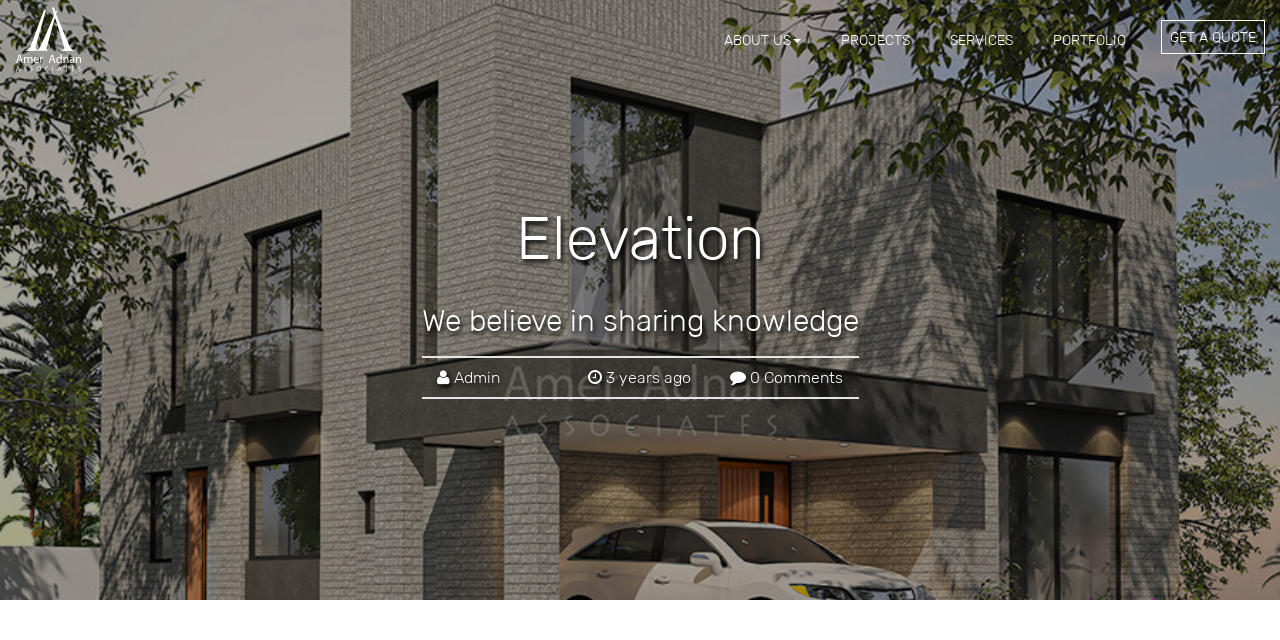

--- FILE ---
content_type: text/html; charset=UTF-8
request_url: https://www.ameradnan.com/portfolio/elevation-30/
body_size: 12973
content:
<!DOCTYPE html>

<html lang="en-US" prefix="og: https://ogp.me/ns#" class="no-js">

<head>
    <title>Elevation | Providing Design &amp; 3D Support to Architectural Firms Globally</title>
    <meta charset="UTF-8" />
    <meta name="viewport" content="width=device-width, initial-scale=1, maximum-scale=1">
    <meta name="google-site-verification" content="sCJfMcbxlmZD3n5V2g8IVyqaW0GDRcd0xI-14332Nt0" />
    <meta name="msvalidate.01" content="B317C22EFB7A494562FC1355AEBF048C" />
    <meta name="alexaVerifyID" content="qo9J_TOLHUeYR-k6wev1Qk8AAHs" />
    <link rel="icon" href="/favicon.ico" type="image/x-icon">
    <link rel="icon" sizes="64x64" type="image/png" href="https://www.ameradnan.com/wp-content/themes/ameradnan/images/AAA-fav-new.png">
    <link rel="apple-touch-icon" href="https://www.ameradnan.com/wp-content/themes/ameradnan/images/AAA-fav-new.png">
    <link href="https://www.ameradnan.com/wp-content/themes/ameradnan/css/bootstrap.min.css" rel="stylesheet" as="style">
    <link rel="preload" href="https://www.ameradnan.com/wp-content/themes/ameradnan/css/style-latest.css?v=1768726777" as="style">
    <link rel="stylesheet" href="https://www.ameradnan.com/wp-content/themes/ameradnan/css/style-latest.css?v=1768726777">

    <!-- bxSlider CSS file -->
    <link href="https://www.ameradnan.com/wp-content/themes/ameradnan/css/jquery.bxslider.css" rel="stylesheet" as="style" />
    <!-- <link href="/css/ekko-lightbox.css" rel="stylesheet"> -->

    <link href="https://www.ameradnan.com/wp-content/themes/ameradnan/fonts/font-awesome/css/font-awesome.min.css" as="style" rel="stylesheet">
    <!-- <link href="https://cdn.rawgit.com/michalsnik/aos/2.1.1/dist/aos.css" rel="stylesheet"> -->
     
    <script type="application/ld+json">
        {
            "@context": "https://schema.org",
            "@type": "LocalBusiness",
            "name": "Amer Adnan Associates",
            "image": "https://www.ameradnan.com/wp-content/themes/ameradnan/images/AAA-logo-new.png",
            "logo": "https://www.ameradnan.com/wp-content/themes/ameradnan/images/AAA-logo-new.png",
            "url": "https://www.ameradnan.com/",
            "telephone": "+92 423 577 4353",
            "address": {
                "@type": "PostalAddress",
                "streetAddress": "17 Block E-2, Gulberg-3",
                "addressLocality": "Lahore",
                "addressRegion": "Lahore",
                "postalCode": "51000",
                "addressCountry": "PK"
            },
            "sameAs": [
                "https://www.facebook.com/AmerAdnanAssociates",
                "https://twitter.com/AmerAdnanAssoc",
                "https://instagram.com/ameradnanassoc/",
                "https://www.youtube.com/channel/UCC7_Nav-soSz8K-xRgr92AA",
                "https://www.linkedin.com/company/amer-adnan-associates",
                "https://www.pinterest.com/ameradnanassociates/"
            ]
        }
    </script>



    <!-- Google Tag Manager -->
    <script>
        (function(w, d, s, l, i) {
            w[l] = w[l] || [];
            w[l].push({
                'gtm.start': new Date().getTime(),
                event: 'gtm.js'
            });
            var f = d.getElementsByTagName(s)[0],
                j = d.createElement(s),
                dl = l != 'dataLayer' ? '&l=' + l : '';
            j.async = true;
            j.src =
                'https://www.googletagmanager.com/gtm.js?id=' + i + dl;
            f.parentNode.insertBefore(j, f);
        })(window, document, 'script', 'dataLayer', 'GTM-TTNC6SPQ');
    </script>
    <!-- End Google Tag Manager -->

    <meta name="robots" content="index, follow">

    <script>(function(html){html.className = html.className.replace(/\bno-js\b/,'js')})(document.documentElement);</script>

<!-- Search Engine Optimization by Rank Math - https://rankmath.com/ -->
<title>Elevation | Providing Design &amp; 3D Support to Architectural Firms Globally</title>
<meta name="robots" content="index, follow, max-snippet:-1, max-video-preview:-1, max-image-preview:large"/>
<link rel="canonical" href="https://www.ameradnan.com/portfolio/elevation-30/" />
<meta property="og:locale" content="en_US" />
<meta property="og:type" content="article" />
<meta property="og:title" content="Elevation | Providing Design &amp; 3D Support to Architectural Firms Globally" />
<meta property="og:url" content="https://www.ameradnan.com/portfolio/elevation-30/" />
<meta property="article:publisher" content="https://www.facebook.com/AmerAdnanAssociates" />
<meta property="article:section" content="Elevations" />
<meta property="og:image" content="https://www.ameradnan.com/wp-content/uploads/2022/09/PERSPECTIVE.jpg" />
<meta property="og:image:secure_url" content="https://www.ameradnan.com/wp-content/uploads/2022/09/PERSPECTIVE.jpg" />
<meta property="og:image:width" content="900" />
<meta property="og:image:height" content="675" />
<meta property="og:image:alt" content="Elevation" />
<meta property="og:image:type" content="image/jpeg" />
<meta property="article:published_time" content="2022-09-29T13:45:53+00:00" />
<meta name="twitter:card" content="summary_large_image" />
<meta name="twitter:title" content="Elevation | Providing Design &amp; 3D Support to Architectural Firms Globally" />
<meta name="twitter:site" content="@AmerAdnanAssoc" />
<meta name="twitter:creator" content="@AmerAdnanAssoc" />
<meta name="twitter:image" content="https://www.ameradnan.com/wp-content/uploads/2022/09/PERSPECTIVE.jpg" />
<meta name="twitter:label1" content="Written by" />
<meta name="twitter:data1" content="Usman Ghani" />
<meta name="twitter:label2" content="Time to read" />
<meta name="twitter:data2" content="Less than a minute" />
<script type="application/ld+json" class="rank-math-schema">{"@context":"https://schema.org","@graph":[{"@type":"Place","@id":"https://www.ameradnan.com/#place","address":{"@type":"PostalAddress","streetAddress":"24A E2, Block E2 Block E 2 Gulberg III","addressLocality":"Lahore","addressRegion":"Punjab","postalCode":"54000","addressCountry":"PK"}},{"@type":["LocalBusiness","Organization"],"@id":"https://www.ameradnan.com/#organization","name":"Amer Adnan Associates","url":"https://www.ameradnan.com","sameAs":["https://www.facebook.com/AmerAdnanAssociates","https://twitter.com/AmerAdnanAssoc","https://www.instagram.com/ameradnanassoc/?hl=en","https://www.pinterest.com/ameradnanassociates/","https://www.youtube.com/channel/UCC7_Nav-soSz8K-xRgr92AA","https://www.linkedin.com/company/amer-adnan-associates"],"email":"info@ameradnan.com","address":{"@type":"PostalAddress","streetAddress":"24A E2, Block E2 Block E 2 Gulberg III","addressLocality":"Lahore","addressRegion":"Punjab","postalCode":"54000","addressCountry":"PK"},"logo":{"@type":"ImageObject","@id":"https://www.ameradnan.com/#logo","url":"https://www.ameradnan.com/wp-content/uploads/2025/12/AAA-logo-new.png","contentUrl":"https://www.ameradnan.com/wp-content/uploads/2025/12/AAA-logo-new.png","inLanguage":"en-US"},"openingHours":["Monday,Tuesday,Wednesday,Thursday,Friday,Saturday,Sunday 09:00-17:00"],"location":{"@id":"https://www.ameradnan.com/#place"},"image":{"@id":"https://www.ameradnan.com/#logo"},"telephone":"+924235774353"},{"@type":"WebSite","@id":"https://www.ameradnan.com/#website","url":"https://www.ameradnan.com","publisher":{"@id":"https://www.ameradnan.com/#organization"},"inLanguage":"en-US"},{"@type":"ImageObject","@id":"https://www.ameradnan.com/wp-content/uploads/2022/09/PERSPECTIVE.jpg","url":"https://www.ameradnan.com/wp-content/uploads/2022/09/PERSPECTIVE.jpg","width":"900","height":"675","caption":"Elevation","inLanguage":"en-US"},{"@type":"BreadcrumbList","@id":"https://www.ameradnan.com/portfolio/elevation-30/#breadcrumb","itemListElement":[{"@type":"ListItem","position":"1","item":{"@id":"https://www.ameradnan.com","name":"Home"}},{"@type":"ListItem","position":"2","item":{"@id":"https://www.ameradnan.com/portfolio/elevation-30/","name":"Elevation"}}]},{"@type":"WebPage","@id":"https://www.ameradnan.com/portfolio/elevation-30/#webpage","url":"https://www.ameradnan.com/portfolio/elevation-30/","name":"Elevation | Providing Design &amp; 3D Support to Architectural Firms Globally","datePublished":"2022-09-29T13:45:53+00:00","dateModified":"2022-09-29T13:45:53+00:00","isPartOf":{"@id":"https://www.ameradnan.com/#website"},"primaryImageOfPage":{"@id":"https://www.ameradnan.com/wp-content/uploads/2022/09/PERSPECTIVE.jpg"},"inLanguage":"en-US","breadcrumb":{"@id":"https://www.ameradnan.com/portfolio/elevation-30/#breadcrumb"}},{"@type":"Person","@id":"https://www.ameradnan.com/portfolio/elevation-30/#author","name":"Usman Ghani","image":{"@type":"ImageObject","@id":"https://secure.gravatar.com/avatar/42229fb4c82c012e173ac1c7623284ac68215c46c6d0e2ce2d041d65001d4093?s=96&amp;d=mm&amp;r=g","url":"https://secure.gravatar.com/avatar/42229fb4c82c012e173ac1c7623284ac68215c46c6d0e2ce2d041d65001d4093?s=96&amp;d=mm&amp;r=g","caption":"Usman Ghani","inLanguage":"en-US"},"worksFor":{"@id":"https://www.ameradnan.com/#organization"}},{"@type":"BlogPosting","headline":"Elevation | Providing Design &amp; 3D Support to Architectural Firms Globally","datePublished":"2022-09-29T13:45:53+00:00","dateModified":"2022-09-29T13:45:53+00:00","author":{"@id":"https://www.ameradnan.com/portfolio/elevation-30/#author","name":"Usman Ghani"},"publisher":{"@id":"https://www.ameradnan.com/#organization"},"name":"Elevation | Providing Design &amp; 3D Support to Architectural Firms Globally","@id":"https://www.ameradnan.com/portfolio/elevation-30/#richSnippet","isPartOf":{"@id":"https://www.ameradnan.com/portfolio/elevation-30/#webpage"},"image":{"@id":"https://www.ameradnan.com/wp-content/uploads/2022/09/PERSPECTIVE.jpg"},"inLanguage":"en-US","mainEntityOfPage":{"@id":"https://www.ameradnan.com/portfolio/elevation-30/#webpage"}}]}</script>
<!-- /Rank Math WordPress SEO plugin -->

<link rel='dns-prefetch' href='//fonts.googleapis.com' />
<link href='https://fonts.gstatic.com' crossorigin rel='preconnect' />
<link rel="alternate" type="application/rss+xml" title="Providing Design &amp; 3D Support to Architectural Firms Globally &raquo; Feed" href="https://www.ameradnan.com/feed/" />
<link rel="alternate" type="application/rss+xml" title="Providing Design &amp; 3D Support to Architectural Firms Globally &raquo; Comments Feed" href="https://www.ameradnan.com/comments/feed/" />
<link rel="alternate" type="application/rss+xml" title="Providing Design &amp; 3D Support to Architectural Firms Globally &raquo; Elevation Comments Feed" href="https://www.ameradnan.com/portfolio/elevation-30/feed/" />
<link rel="alternate" title="oEmbed (JSON)" type="application/json+oembed" href="https://www.ameradnan.com/wp-json/oembed/1.0/embed?url=https%3A%2F%2Fwww.ameradnan.com%2Fportfolio%2Felevation-30%2F" />
<link rel="alternate" title="oEmbed (XML)" type="text/xml+oembed" href="https://www.ameradnan.com/wp-json/oembed/1.0/embed?url=https%3A%2F%2Fwww.ameradnan.com%2Fportfolio%2Felevation-30%2F&#038;format=xml" />
<style id='wp-img-auto-sizes-contain-inline-css' type='text/css'>
img:is([sizes=auto i],[sizes^="auto," i]){contain-intrinsic-size:3000px 1500px}
/*# sourceURL=wp-img-auto-sizes-contain-inline-css */
</style>
<style id='wp-emoji-styles-inline-css' type='text/css'>

	img.wp-smiley, img.emoji {
		display: inline !important;
		border: none !important;
		box-shadow: none !important;
		height: 1em !important;
		width: 1em !important;
		margin: 0 0.07em !important;
		vertical-align: -0.1em !important;
		background: none !important;
		padding: 0 !important;
	}
/*# sourceURL=wp-emoji-styles-inline-css */
</style>
<style id='wp-block-library-inline-css' type='text/css'>
:root{--wp-block-synced-color:#7a00df;--wp-block-synced-color--rgb:122,0,223;--wp-bound-block-color:var(--wp-block-synced-color);--wp-editor-canvas-background:#ddd;--wp-admin-theme-color:#007cba;--wp-admin-theme-color--rgb:0,124,186;--wp-admin-theme-color-darker-10:#006ba1;--wp-admin-theme-color-darker-10--rgb:0,107,160.5;--wp-admin-theme-color-darker-20:#005a87;--wp-admin-theme-color-darker-20--rgb:0,90,135;--wp-admin-border-width-focus:2px}@media (min-resolution:192dpi){:root{--wp-admin-border-width-focus:1.5px}}.wp-element-button{cursor:pointer}:root .has-very-light-gray-background-color{background-color:#eee}:root .has-very-dark-gray-background-color{background-color:#313131}:root .has-very-light-gray-color{color:#eee}:root .has-very-dark-gray-color{color:#313131}:root .has-vivid-green-cyan-to-vivid-cyan-blue-gradient-background{background:linear-gradient(135deg,#00d084,#0693e3)}:root .has-purple-crush-gradient-background{background:linear-gradient(135deg,#34e2e4,#4721fb 50%,#ab1dfe)}:root .has-hazy-dawn-gradient-background{background:linear-gradient(135deg,#faaca8,#dad0ec)}:root .has-subdued-olive-gradient-background{background:linear-gradient(135deg,#fafae1,#67a671)}:root .has-atomic-cream-gradient-background{background:linear-gradient(135deg,#fdd79a,#004a59)}:root .has-nightshade-gradient-background{background:linear-gradient(135deg,#330968,#31cdcf)}:root .has-midnight-gradient-background{background:linear-gradient(135deg,#020381,#2874fc)}:root{--wp--preset--font-size--normal:16px;--wp--preset--font-size--huge:42px}.has-regular-font-size{font-size:1em}.has-larger-font-size{font-size:2.625em}.has-normal-font-size{font-size:var(--wp--preset--font-size--normal)}.has-huge-font-size{font-size:var(--wp--preset--font-size--huge)}.has-text-align-center{text-align:center}.has-text-align-left{text-align:left}.has-text-align-right{text-align:right}.has-fit-text{white-space:nowrap!important}#end-resizable-editor-section{display:none}.aligncenter{clear:both}.items-justified-left{justify-content:flex-start}.items-justified-center{justify-content:center}.items-justified-right{justify-content:flex-end}.items-justified-space-between{justify-content:space-between}.screen-reader-text{border:0;clip-path:inset(50%);height:1px;margin:-1px;overflow:hidden;padding:0;position:absolute;width:1px;word-wrap:normal!important}.screen-reader-text:focus{background-color:#ddd;clip-path:none;color:#444;display:block;font-size:1em;height:auto;left:5px;line-height:normal;padding:15px 23px 14px;text-decoration:none;top:5px;width:auto;z-index:100000}html :where(.has-border-color){border-style:solid}html :where([style*=border-top-color]){border-top-style:solid}html :where([style*=border-right-color]){border-right-style:solid}html :where([style*=border-bottom-color]){border-bottom-style:solid}html :where([style*=border-left-color]){border-left-style:solid}html :where([style*=border-width]){border-style:solid}html :where([style*=border-top-width]){border-top-style:solid}html :where([style*=border-right-width]){border-right-style:solid}html :where([style*=border-bottom-width]){border-bottom-style:solid}html :where([style*=border-left-width]){border-left-style:solid}html :where(img[class*=wp-image-]){height:auto;max-width:100%}:where(figure){margin:0 0 1em}html :where(.is-position-sticky){--wp-admin--admin-bar--position-offset:var(--wp-admin--admin-bar--height,0px)}@media screen and (max-width:600px){html :where(.is-position-sticky){--wp-admin--admin-bar--position-offset:0px}}

/*# sourceURL=wp-block-library-inline-css */
</style><style id='global-styles-inline-css' type='text/css'>
:root{--wp--preset--aspect-ratio--square: 1;--wp--preset--aspect-ratio--4-3: 4/3;--wp--preset--aspect-ratio--3-4: 3/4;--wp--preset--aspect-ratio--3-2: 3/2;--wp--preset--aspect-ratio--2-3: 2/3;--wp--preset--aspect-ratio--16-9: 16/9;--wp--preset--aspect-ratio--9-16: 9/16;--wp--preset--color--black: #000000;--wp--preset--color--cyan-bluish-gray: #abb8c3;--wp--preset--color--white: #ffffff;--wp--preset--color--pale-pink: #f78da7;--wp--preset--color--vivid-red: #cf2e2e;--wp--preset--color--luminous-vivid-orange: #ff6900;--wp--preset--color--luminous-vivid-amber: #fcb900;--wp--preset--color--light-green-cyan: #7bdcb5;--wp--preset--color--vivid-green-cyan: #00d084;--wp--preset--color--pale-cyan-blue: #8ed1fc;--wp--preset--color--vivid-cyan-blue: #0693e3;--wp--preset--color--vivid-purple: #9b51e0;--wp--preset--gradient--vivid-cyan-blue-to-vivid-purple: linear-gradient(135deg,rgb(6,147,227) 0%,rgb(155,81,224) 100%);--wp--preset--gradient--light-green-cyan-to-vivid-green-cyan: linear-gradient(135deg,rgb(122,220,180) 0%,rgb(0,208,130) 100%);--wp--preset--gradient--luminous-vivid-amber-to-luminous-vivid-orange: linear-gradient(135deg,rgb(252,185,0) 0%,rgb(255,105,0) 100%);--wp--preset--gradient--luminous-vivid-orange-to-vivid-red: linear-gradient(135deg,rgb(255,105,0) 0%,rgb(207,46,46) 100%);--wp--preset--gradient--very-light-gray-to-cyan-bluish-gray: linear-gradient(135deg,rgb(238,238,238) 0%,rgb(169,184,195) 100%);--wp--preset--gradient--cool-to-warm-spectrum: linear-gradient(135deg,rgb(74,234,220) 0%,rgb(151,120,209) 20%,rgb(207,42,186) 40%,rgb(238,44,130) 60%,rgb(251,105,98) 80%,rgb(254,248,76) 100%);--wp--preset--gradient--blush-light-purple: linear-gradient(135deg,rgb(255,206,236) 0%,rgb(152,150,240) 100%);--wp--preset--gradient--blush-bordeaux: linear-gradient(135deg,rgb(254,205,165) 0%,rgb(254,45,45) 50%,rgb(107,0,62) 100%);--wp--preset--gradient--luminous-dusk: linear-gradient(135deg,rgb(255,203,112) 0%,rgb(199,81,192) 50%,rgb(65,88,208) 100%);--wp--preset--gradient--pale-ocean: linear-gradient(135deg,rgb(255,245,203) 0%,rgb(182,227,212) 50%,rgb(51,167,181) 100%);--wp--preset--gradient--electric-grass: linear-gradient(135deg,rgb(202,248,128) 0%,rgb(113,206,126) 100%);--wp--preset--gradient--midnight: linear-gradient(135deg,rgb(2,3,129) 0%,rgb(40,116,252) 100%);--wp--preset--font-size--small: 13px;--wp--preset--font-size--medium: 20px;--wp--preset--font-size--large: 36px;--wp--preset--font-size--x-large: 42px;--wp--preset--spacing--20: 0.44rem;--wp--preset--spacing--30: 0.67rem;--wp--preset--spacing--40: 1rem;--wp--preset--spacing--50: 1.5rem;--wp--preset--spacing--60: 2.25rem;--wp--preset--spacing--70: 3.38rem;--wp--preset--spacing--80: 5.06rem;--wp--preset--shadow--natural: 6px 6px 9px rgba(0, 0, 0, 0.2);--wp--preset--shadow--deep: 12px 12px 50px rgba(0, 0, 0, 0.4);--wp--preset--shadow--sharp: 6px 6px 0px rgba(0, 0, 0, 0.2);--wp--preset--shadow--outlined: 6px 6px 0px -3px rgb(255, 255, 255), 6px 6px rgb(0, 0, 0);--wp--preset--shadow--crisp: 6px 6px 0px rgb(0, 0, 0);}:where(.is-layout-flex){gap: 0.5em;}:where(.is-layout-grid){gap: 0.5em;}body .is-layout-flex{display: flex;}.is-layout-flex{flex-wrap: wrap;align-items: center;}.is-layout-flex > :is(*, div){margin: 0;}body .is-layout-grid{display: grid;}.is-layout-grid > :is(*, div){margin: 0;}:where(.wp-block-columns.is-layout-flex){gap: 2em;}:where(.wp-block-columns.is-layout-grid){gap: 2em;}:where(.wp-block-post-template.is-layout-flex){gap: 1.25em;}:where(.wp-block-post-template.is-layout-grid){gap: 1.25em;}.has-black-color{color: var(--wp--preset--color--black) !important;}.has-cyan-bluish-gray-color{color: var(--wp--preset--color--cyan-bluish-gray) !important;}.has-white-color{color: var(--wp--preset--color--white) !important;}.has-pale-pink-color{color: var(--wp--preset--color--pale-pink) !important;}.has-vivid-red-color{color: var(--wp--preset--color--vivid-red) !important;}.has-luminous-vivid-orange-color{color: var(--wp--preset--color--luminous-vivid-orange) !important;}.has-luminous-vivid-amber-color{color: var(--wp--preset--color--luminous-vivid-amber) !important;}.has-light-green-cyan-color{color: var(--wp--preset--color--light-green-cyan) !important;}.has-vivid-green-cyan-color{color: var(--wp--preset--color--vivid-green-cyan) !important;}.has-pale-cyan-blue-color{color: var(--wp--preset--color--pale-cyan-blue) !important;}.has-vivid-cyan-blue-color{color: var(--wp--preset--color--vivid-cyan-blue) !important;}.has-vivid-purple-color{color: var(--wp--preset--color--vivid-purple) !important;}.has-black-background-color{background-color: var(--wp--preset--color--black) !important;}.has-cyan-bluish-gray-background-color{background-color: var(--wp--preset--color--cyan-bluish-gray) !important;}.has-white-background-color{background-color: var(--wp--preset--color--white) !important;}.has-pale-pink-background-color{background-color: var(--wp--preset--color--pale-pink) !important;}.has-vivid-red-background-color{background-color: var(--wp--preset--color--vivid-red) !important;}.has-luminous-vivid-orange-background-color{background-color: var(--wp--preset--color--luminous-vivid-orange) !important;}.has-luminous-vivid-amber-background-color{background-color: var(--wp--preset--color--luminous-vivid-amber) !important;}.has-light-green-cyan-background-color{background-color: var(--wp--preset--color--light-green-cyan) !important;}.has-vivid-green-cyan-background-color{background-color: var(--wp--preset--color--vivid-green-cyan) !important;}.has-pale-cyan-blue-background-color{background-color: var(--wp--preset--color--pale-cyan-blue) !important;}.has-vivid-cyan-blue-background-color{background-color: var(--wp--preset--color--vivid-cyan-blue) !important;}.has-vivid-purple-background-color{background-color: var(--wp--preset--color--vivid-purple) !important;}.has-black-border-color{border-color: var(--wp--preset--color--black) !important;}.has-cyan-bluish-gray-border-color{border-color: var(--wp--preset--color--cyan-bluish-gray) !important;}.has-white-border-color{border-color: var(--wp--preset--color--white) !important;}.has-pale-pink-border-color{border-color: var(--wp--preset--color--pale-pink) !important;}.has-vivid-red-border-color{border-color: var(--wp--preset--color--vivid-red) !important;}.has-luminous-vivid-orange-border-color{border-color: var(--wp--preset--color--luminous-vivid-orange) !important;}.has-luminous-vivid-amber-border-color{border-color: var(--wp--preset--color--luminous-vivid-amber) !important;}.has-light-green-cyan-border-color{border-color: var(--wp--preset--color--light-green-cyan) !important;}.has-vivid-green-cyan-border-color{border-color: var(--wp--preset--color--vivid-green-cyan) !important;}.has-pale-cyan-blue-border-color{border-color: var(--wp--preset--color--pale-cyan-blue) !important;}.has-vivid-cyan-blue-border-color{border-color: var(--wp--preset--color--vivid-cyan-blue) !important;}.has-vivid-purple-border-color{border-color: var(--wp--preset--color--vivid-purple) !important;}.has-vivid-cyan-blue-to-vivid-purple-gradient-background{background: var(--wp--preset--gradient--vivid-cyan-blue-to-vivid-purple) !important;}.has-light-green-cyan-to-vivid-green-cyan-gradient-background{background: var(--wp--preset--gradient--light-green-cyan-to-vivid-green-cyan) !important;}.has-luminous-vivid-amber-to-luminous-vivid-orange-gradient-background{background: var(--wp--preset--gradient--luminous-vivid-amber-to-luminous-vivid-orange) !important;}.has-luminous-vivid-orange-to-vivid-red-gradient-background{background: var(--wp--preset--gradient--luminous-vivid-orange-to-vivid-red) !important;}.has-very-light-gray-to-cyan-bluish-gray-gradient-background{background: var(--wp--preset--gradient--very-light-gray-to-cyan-bluish-gray) !important;}.has-cool-to-warm-spectrum-gradient-background{background: var(--wp--preset--gradient--cool-to-warm-spectrum) !important;}.has-blush-light-purple-gradient-background{background: var(--wp--preset--gradient--blush-light-purple) !important;}.has-blush-bordeaux-gradient-background{background: var(--wp--preset--gradient--blush-bordeaux) !important;}.has-luminous-dusk-gradient-background{background: var(--wp--preset--gradient--luminous-dusk) !important;}.has-pale-ocean-gradient-background{background: var(--wp--preset--gradient--pale-ocean) !important;}.has-electric-grass-gradient-background{background: var(--wp--preset--gradient--electric-grass) !important;}.has-midnight-gradient-background{background: var(--wp--preset--gradient--midnight) !important;}.has-small-font-size{font-size: var(--wp--preset--font-size--small) !important;}.has-medium-font-size{font-size: var(--wp--preset--font-size--medium) !important;}.has-large-font-size{font-size: var(--wp--preset--font-size--large) !important;}.has-x-large-font-size{font-size: var(--wp--preset--font-size--x-large) !important;}
/*# sourceURL=global-styles-inline-css */
</style>

<style id='classic-theme-styles-inline-css' type='text/css'>
/*! This file is auto-generated */
.wp-block-button__link{color:#fff;background-color:#32373c;border-radius:9999px;box-shadow:none;text-decoration:none;padding:calc(.667em + 2px) calc(1.333em + 2px);font-size:1.125em}.wp-block-file__button{background:#32373c;color:#fff;text-decoration:none}
/*# sourceURL=/wp-includes/css/classic-themes.min.css */
</style>
<link rel='stylesheet' id='esg-plugin-settings-css' href='https://www.ameradnan.com/wp-content/plugins/essential-grid/public/assets/css/settings.css?ver=3.0.16' type='text/css' media='all' />
<link rel='stylesheet' id='tp-fontello-css' href='https://www.ameradnan.com/wp-content/plugins/essential-grid/public/assets/font/fontello/css/fontello.css?ver=3.0.16' type='text/css' media='all' />
<link rel='stylesheet' id='twentyfifteen-fonts-css' href='https://fonts.googleapis.com/css?family=Noto+Sans%3A400italic%2C700italic%2C400%2C700%7CNoto+Serif%3A400italic%2C700italic%2C400%2C700%7CInconsolata%3A400%2C700&#038;subset=latin%2Clatin-ext' type='text/css' media='all' />
<link rel='stylesheet' id='genericons-css' href='https://www.ameradnan.com/wp-content/themes/ameradnan/genericons/genericons.css?ver=3.2' type='text/css' media='all' />
<link rel='stylesheet' id='twentyfifteen-style-css' href='https://www.ameradnan.com/wp-content/themes/ameradnan/style.css?ver=6.9' type='text/css' media='all' />
<style id='twentyfifteen-style-inline-css' type='text/css'>

			.post-navigation .nav-previous { background-image: url(https://www.ameradnan.com/wp-content/uploads/2022/09/view-2-825x458.jpg); }
			.post-navigation .nav-previous .post-title, .post-navigation .nav-previous a:hover .post-title, .post-navigation .nav-previous .meta-nav { color: #fff; }
			.post-navigation .nav-previous a:before { background-color: rgba(0, 0, 0, 0.4); }
		
			.post-navigation .nav-next { background-image: url(https://www.ameradnan.com/wp-content/uploads/2022/09/Option-2-825x506.jpg); border-top: 0; }
			.post-navigation .nav-next .post-title, .post-navigation .nav-next a:hover .post-title, .post-navigation .nav-next .meta-nav { color: #fff; }
			.post-navigation .nav-next a:before { background-color: rgba(0, 0, 0, 0.4); }
		
/*# sourceURL=twentyfifteen-style-inline-css */
</style>
<link rel='stylesheet' id='style-css' href='https://www.ameradnan.com/wp-content/themes/ameradnan/style.css?ver=8119' type='text/css' media='all' />
<script type="text/javascript" src="https://www.ameradnan.com/wp-includes/js/jquery/jquery.min.js?ver=3.7.1" id="jquery-core-js"></script>
<script type="text/javascript" src="https://www.ameradnan.com/wp-includes/js/jquery/jquery-migrate.min.js?ver=3.4.1" id="jquery-migrate-js"></script>
<link rel="https://api.w.org/" href="https://www.ameradnan.com/wp-json/" /><link rel="alternate" title="JSON" type="application/json" href="https://www.ameradnan.com/wp-json/wp/v2/posts/11636" /><link rel="EditURI" type="application/rsd+xml" title="RSD" href="https://www.ameradnan.com/xmlrpc.php?rsd" />
<meta name="generator" content="WordPress 6.9" />
<link rel='shortlink' href='https://www.ameradnan.com/?p=11636' />
</head>

<body>
    <!-- Google Tag Manager (noscript) -->
    <noscript><iframe src="https://www.googletagmanager.com/ns.html?id=GTM-TTNC6SPQ"
            height="0" width="0" style="display:none;visibility:hidden"></iframe></noscript>
    <!-- End Google Tag Manager (noscript) -->
    <header class="header">
        <nav class="navbar navbar-inverse" role="navigation">
            <div class="container-header">
                <div class="navbar-header">
                    <button type="button" class="navbar-toggle" data-toggle="collapse" data-target=".navbar-ex1-collapse">
                        <span class="sr-only">Toggle navigation</span>
                        <span class="icon-bar"></span>
                        <span class="icon-bar"></span>
                        <span class="icon-bar"></span>
                    </button>
                    <a class="navbar-brand" href="https://www.ameradnan.com">
                        <img width="80" height="80" class="img-responsive header-logo" src="https://www.ameradnan.com/wp-content/themes/ameradnan/latest-images/header-logo.svg" alt="Amer Adnan Associates">
                    </a>
                </div>
                <div class="collapse navbar-collapse navbar-ex1-collapse">
                    <div class="menu-header">
                        <ul id="menu-english-main-menu" class="menu nav navbar-nav navbar-right">
                            <li class="menu-item dropdown-link"><a href="https://www.ameradnan.com/about-us/">About us<span class="caret"></span></a>
                                <ul role="menu" class="dropdown-box">
                                    <li class="menu-item"><a href="https://www.ameradnan.com/testimonials/">Success Stories</a></li>

                                    <li class="menu-item"><a href="https://www.ameradnan.com/blog/">Blog</a></li>
                                    <li class="menu-item"><a href="https://www.ameradnan.com/press-and-media/">Press</a></li>
                                </ul>
                            </li>
                            <li class="menu-item"><a href="https://www.ameradnan.com/projects/">Projects</a></li>

                            <li class="menu-item"><a href="https://www.ameradnan.com/services/">Services</a></li>
                            <li class="menu-item"><a href="https://www.ameradnan.com/work/front-elevation-designs/">portfolio</a></li>

                            <li class="last-item demo-button">
                                <a href="https://www.ameradnan.com/get-a-quote/" role="button" class="get-quote-btn">get a quote</a>
                            </li>
                        </ul>
                    </div>
                </div>
            </div>
        </nav>
    </header>

    <!-- Hotjar Tracking Code for https://www.ameradnan.com/ -->
    <script>
        (function(h, o, t, j, a, r) {
            h.hj = h.hj || function() {
                (h.hj.q = h.hj.q || []).push(arguments)
            };
            h._hjSettings = {
                hjid: 2926977,
                hjsv: 6
            };
            a = o.getElementsByTagName('head')[0];
            r = o.createElement('script');
            r.async = 1;
            r.src = t + h._hjSettings.hjid + j + h._hjSettings.hjsv;
            a.appendChild(r);
        })(window, document, 'https://static.hotjar.com/c/hotjar-', '.js?sv=');
    </script>
    <!-- Facebook Pixel Code -->
    <script>
        ! function(f, b, e, v, n, t, s) {
            if (f.fbq)
                return;
            n = f.fbq = function() {
                n.callMethod ?
                    n.callMethod.apply(n, arguments) : n.queue.push(arguments)
            };
            if (!f._fbq)
                f._fbq = n;
            n.push = n;
            n.loaded = !0;
            n.version = '2.0';
            n.queue = [];
            t = b.createElement(e);
            t.async = !0;
            t.src = v;
            s = b.getElementsByTagName(e)[0];
            s.parentNode.insertBefore(t, s)
        }(window, document, 'script',
            'https://connect.facebook.net/en_US/fbevents.js');
        fbq('init', '624916551331338');
        fbq('track', 'PageView');
    </script>
    <noscript><img height="1" width="1" style="display:none"
            src="https://www.facebook.com/tr?id=624916551331338&ev=PageView&noscript=1" /></noscript>
    <!-- End Facebook Pixel Code -->    <section class="banner blog-banner" style="background:url(https://www.ameradnan.com/wp-content/uploads/2022/09/PERSPECTIVE.jpg)no-repeat center;background-size: cover;">
         <div class="blog-overlay">
        <div class="custom-container">
            <div class="row">
                <div class="col-md-12">
                    <div class="banner-content">
                        <h1 class="heading-2">Elevation <br>
                            <span>We believe in sharing knowledge</span>
                            <div class="post-time-comment mb30">
                                <div class="col-xs-4 post-author text-left"> 
                                    <i class="fa fa-user"></i> 
                                    Admin
                                                                    </div>
                                <div class="col-xs-4 post-time text-center">
                                    <i class="fa fa-clock-o"></i> 3 years ago                                </div>
                                <div class="col-xs-4 post-comment text-right">
                                    <i class="fa fa-comment"></i> 0 Comments 
                                </div>
                                <div class="clearfix"></div>
                            </div>
                        </h1>

                    </div>
                </div>
            </div>
        </div>
         </div>
    </section>
    <div class="blog section">

        <div class="container"> 
            <div class="row">
                <div class="posts col-lg-9 mt50">
                    <div class="post">
                        <div class="col-lg-12 col-xs-12">
                                                    </div>
                        <div class="clearfix"></div>
                    </div>

                                            </div>

            <!-- sidebar starts here -->
            <div class="mt70">
                <div class="cat-sidebar col-lg-3 mt60">
    <div class="col-lg-12">
        <div class="section">
            <h3 class="sidebar-heading">CATEGORIES</h3>
            <ul>
                	<li class="cat-item cat-item-17"><a href="https://www.ameradnan.com/blog/3d/">3D</a>
</li>
	<li class="cat-item cat-item-16"><a href="https://www.ameradnan.com/blog/architect/">Architect</a>
</li>
	<li class="cat-item cat-item-96"><a href="https://www.ameradnan.com/blog/construction-blog/">Construction</a>
</li>
	<li class="cat-item cat-item-15"><a href="https://www.ameradnan.com/blog/design/">Design</a>
</li>
	<li class="cat-item cat-item-119"><a href="https://www.ameradnan.com/blog/home-decoration/">Home Decoration</a>
</li>
	<li class="cat-item cat-item-14"><a href="https://www.ameradnan.com/blog/interior/">Interior</a>
</li>
	<li class="cat-item cat-item-13"><a href="https://www.ameradnan.com/blog/landscape/">Landscape</a>
</li>
            </ul>
        </div>
        <div class="section">
            <h3 class="sidebar-heading">ARCHIVES</h3>                            
                        <ul>
                	<li><a href='https://www.ameradnan.com/2025/'>2025</a></li>
	<li><a href='https://www.ameradnan.com/2024/'>2024</a></li>
	<li><a href='https://www.ameradnan.com/2023/'>2023</a></li>
	<li><a href='https://www.ameradnan.com/2022/'>2022</a></li>
	<li><a href='https://www.ameradnan.com/2021/'>2021</a></li>
	<li><a href='https://www.ameradnan.com/2020/'>2020</a></li>
	<li><a href='https://www.ameradnan.com/2019/'>2019</a></li>
	<li><a href='https://www.ameradnan.com/2018/'>2018</a></li>
	<li><a href='https://www.ameradnan.com/2017/'>2017</a></li>
	<li><a href='https://www.ameradnan.com/2016/'>2016</a></li>
	<li><a href='https://www.ameradnan.com/2015/'>2015</a></li>
	<li><a href='https://www.ameradnan.com/2014/'>2014</a></li>
	<li><a href='https://www.ameradnan.com/2013/'>2013</a></li>
	<li><a href='https://www.ameradnan.com/2012/'>2012</a></li>
 
            </ul>
        </div>	
            </div>
</div>
            </div>
        </div>  
    </div>
</div>	
<style>
    @media (max-width: 767px){
        .wp-block-image img {
            max-width: 100%;
            height: auto;
        }
    }
</style>
<!-- Footer Section Starts Here -->
<footer class="latest-footer">
    <div class="custom-container">
        <div class="row">
            <div class="col-sm-4">
                <div class="social-icon">
                    <i class="fa fa-phone"></i>
                    <div class="social-content">
                        <a href="tel:+92 423 577 4353">+92 423 577 4353</a><br>
                        <a href="tel:+92 302 466 6366">+92 302 466 6366</a>
                    </div>
                </div>
            </div>
            <div class="col-sm-4">
                <div class="social-icon">
                    <i class="fa fa-envelope"></i>
                    <div class="social-content">
                        <a href="/cdn-cgi/l/email-protection#2841464e476849454d5a494c464946064b4745"><span class="__cf_email__" data-cfemail="4a23242c250a2b272f382b2e242b2464292527">[email&#160;protected]</span></a>
                    </div>
                </div>
            </div>
            <div class="col-sm-4">
                <div class="social-icon">
                    <i class="fa fa-map-marker"></i>
                    <div class="social-content">
                        <span class="footer-address">24A-E2, Gulberg III, Lahore
                        </span>
                    </div>
                </div>
            </div>
        </div>
        <div class="row">
            <hr class="footer-line">
        </div>
        <div class="row">
            <div class="footer-map-pad">
                <div class="col-sm-6">
                    <h3>ABOUT US</h3>
                    <p class="para">Amer Adnan Associates is an architectural, Interior design and project management company in Lahore that focuses on designing spaces that encourage wellness and allow the occupants to 'feel good'.</p>
                    <a class="contact-us-btn" href="https://www.ameradnan.com/contact-us/">Contact Us</a>
                </div>
                <div class="col-sm-6">
                    <div class="footer-map">
                        <iframe title="map" loading="lazy" src="https://www.google.com/maps/embed?pb=!1m18!1m12!1m3!1d3401.53520061718!2d74.33594251510532!3d31.509457381373203!2m3!1f0!2f0!3f0!3m2!1i1024!2i768!4f13.1!3m3!1m2!1s0x391905b886847021%3A0xe0b1c8106066630d!2sAmer%20Adnan%20Associates!5e0!3m2!1sen!2s!4v1657006820100!5m2!1sen!2s" width="100%" style="border:0;" allowfullscreen="" referrerpolicy="no-referrer-when-downgrade"></iframe>
                    </div>
                </div>
            </div>
        </div>
    </div>
    <div class="footer-bottom">
        <ul>
            <li><a aria-label="FaceBook" href="https://www.facebook.com/AmerAdnanAssociates" target="blank"><i class="fa fa-facebook"></i></a></li>
            <li><a aria-label="youtube" href="https://www.youtube.com/@ameradnanassociates" target="blank"><i class="fa fa-youtube"></i></a></li>
            <li><a aria-label="pinterest" href="https://www.pinterest.com/ameradnanassociates/" target="blank"><i class="fa fa-pinterest"></i></a></li>
            <li><a aria-label="instagram" href="https://www.instagram.com/ameradnanassoc/?hl=en" target="blank"><i class="fa fa-instagram"></i></a></li>
            <li><a aria-label="linkedin" href="https://www.linkedin.com/company/amer-adnan-associates" target="blank"><i class="fa fa-linkedin"></i></a></li>
        </ul>
        <p class="copyright-text">© 2026 Amer Adnan Associates</p>
    </div>

</footer>


<!-- jQuery -->
<script data-cfasync="false" src="/cdn-cgi/scripts/5c5dd728/cloudflare-static/email-decode.min.js"></script><script src="https://www.ameradnan.com/wp-content/themes/ameradnan/js/jquery.min.js"></script>
<!-- Bootstrap Core JavaScript -->

<script src="https://www.ameradnan.com/wp-content/themes/ameradnan/js/bootstrap.min.js"></script>

<!-- bxSlider Javascript file -->
<!--<script src="https://bxslider.com/lib/jquery.bxslider.js"></script>-->
<script src="https://www.ameradnan.com/wp-content/themes/ameradnan/js/jquery.bxslider.min.js"></script>
<script>
    $(window).scroll(function() {
        if (window.location.pathname !== "/projects/") {
            if ($(this).scrollTop() > 10) {
                $('.header').addClass('fixedheader');
                $('.navbar-brand img').attr('src', 'https://www.ameradnan.com/wp-content/themes/ameradnan/latest-images/header-logo-blue.svg');
            } else {
                $('.header').removeClass('fixedheader');
                $('.navbar-brand img').attr('src', 'https://www.ameradnan.com/wp-content/themes/ameradnan/latest-images/header-logo.svg');
            }
        } 
    });
    if (window.location.pathname === "/projects/") {
        $(".header").addClass("project-header");
        $('.navbar-brand img').attr('src', 'https://www.ameradnan.com/wp-content/themes/ameradnan/latest-images/header-logo-blue.svg');
    }
</script>

<script>
 document.addEventListener("DOMContentLoaded", function() {
    const container = document.querySelector('.slider-container');
    const slider = document.querySelector('.slider');

    if (container && slider) { // check that both exist
        slider.addEventListener('input', (e) => {
            container.style.setProperty('--position', `${e.target.value}%`);
        });
    }
});
</script>

<script>
    $.fn.equalHeights = function() {
        var max_height = 0;
        $(this).each(function() {
            max_height = Math.max($(this).height(), max_height);
        });
        $(this).each(function() {
            $(this).height(max_height);
        });
    };

    $(document).ready(function() {
        $('.eq-height').equalHeights();
    });

    /* Flashback Gallery Hover Settings */
    $('.grid-item').hover(function() {
        $(this).find('.item-overlay').fadeIn(0);
    }, function() {
        $(this).find('.item-overlay').fadeOut(0);
    });

document.addEventListener("DOMContentLoaded", function() {
    // Select all Essential Grid hidden placeholder images
    document.querySelectorAll('.esg-entry-media img[alt=""]').forEach(function(img) {
        var esgItem = img.closest('.esg-item'); // find parent grid item
        var postTitle = "Project Image"; // default alt

        // Only try to get title if esgItem exists
        if (esgItem) {
            var titleEl = esgItem.querySelector('.esg-title');
            if (titleEl && titleEl.textContent.trim() !== "") {
                postTitle = "Project Image: " + titleEl.textContent.trim();
            }
        }

        // Set the alt attribute
        img.setAttribute('alt', postTitle);
    });
});
    /* Flashback Gallery Hover Settings */
    $('.hover-details').hover(function() {
        $(this).find('.item-overlay').fadeIn(0);
    }, function() {
        $(this).find('.item-overlay').fadeOut(0);
    });

    $(document).on('click', '[data-toggle="lightbox"][data-gallery="example-gallery"]', function(event) {
        event.preventDefault();
        return $(this).ekkoLightbox({
            wrapping: false
        });
    });


    /* bxSlider Settings For Media Slides */
    $('.media-slider').bxSlider({
        minSlides: 1,
        maxSlides: 5,
        moveSlides: 1,
        slideWidth: 140,
        slideMargin: 10,
        pager: false,
        auto: true,
        speed: 500,
        pause: 2000,
        autoReload: true,
        nextText: '<img src="https://www.ameradnan.com/wp-content/themes/ameradnan/images/arrow-next.png" height="57" width="27" alt="Next Slide" />',
        prevText: '<img src="https://www.ameradnan.com/wp-content/themes/ameradnan/images/arrow-previous.png" height="57" width="27" alt="Previous"/>',
        breaks: [{
            screen: 320,
            slides: 1
        }, {
            screen: 480,
            slides: 1
        }, {
            screen: 600,
            slides: 2
        }, {
            screen: 768,
            slides: 3
        }]
    });
</script>


    <!-- Animations Javascript file -->
    <script src="https://www.ameradnan.com/wp-content/themes/ameradnan//js/css3-animate-it.js"></script>

    <script src="https://www.ameradnan.com/wp-content/themes/ameradnan//js/jquery.isotope.min.js"></script>
    <script src="https://unpkg.com/imagesloaded@4/imagesloaded.pkgd.min.js"></script>
    <script src="https://www.ameradnan.com/wp-content/themes/ameradnan//js/ekko-lightbox.js"></script>
    <script src="https://www.ameradnan.com/wp-content/themes/ameradnan//js/lazyjs.js"></script>

    <script>
        $(document).ready(function() {
            // Store # parameter and add "." before hash
            

                // init Isotope
                var $grid = $('.grid').imagesLoaded(function() {
                    //$grid.removeClass('are-images-unloaded');
                    $grid.fadeIn().isotope({
                        itemSelector: '.element-item',
                        layoutMode: 'masonry',
                        columnWidth: '.grid__col-sizer',
                        gutter: '.grid__gutter-sizer',
                        percentPosition: true,
                        stagger: 30,
                        /*filter: '.basements'*/
                    });
                });
            
            // filter items on button click
            $('.filters-button-group').on('click', 'button', function() {
                var filterValue = $(this).attr('data-filter');
                $grid.isotope({
                    filter: filterValue
                });
            });

            // change is-checked class on buttons
            $('.button-group').each(function(i, buttonGroup) {
                var $buttonGroup = $(buttonGroup);
                $buttonGroup.on('click', 'button', function() {
                    $buttonGroup.find('.is-checked').removeClass('is-checked');
                    $(this).addClass('is-checked');
                });
            });

        });


        $(function() {
            var url = window.location.pathname,
                urlRegExp = new RegExp(url.replace(/\/$/, '') + "$"); // create regexp to match current url pathname and remove trailing slash if present as it could collide with the link in navigation in case trailing slash wasn't present there
            // now grab every link from the navigation
            $('.portfolio-menu a').each(function() {
                // and test its normalized href against the url pathname regexp
                if (urlRegExp.test(this.href.replace(/\/$/, ''))) {
                    $(this).addClass('active');
                }
            });

        });
    </script>




<script type="text/javascript">
    (function(e, t, o, n, p, r, i) {
        e.visitorGlobalObjectAlias = n;
        e[e.visitorGlobalObjectAlias] = e[e.visitorGlobalObjectAlias] || function() {
            (e[e.visitorGlobalObjectAlias].q = e[e.visitorGlobalObjectAlias].q || []).push(arguments)
        };
        e[e.visitorGlobalObjectAlias].l = (new Date).getTime();
        r = t.createElement("script");
        r.src = o;
        r.async = true;
        i = t.getElementsByTagName("script")[0];
        i.parentNode.insertBefore(r, i)
    })(window, document, "https://diffuser-cdn.app-us1.com/diffuser/diffuser.js", "vgo");
    vgo('setAccount', '609538976');
    vgo('setTrackByDefault', true);

    vgo('process');
</script>
<!-- Liveadmins Chat Codes added as per request email from Qasim 02/04/2019 -->
<div id="live_chat_status"></div>
<script type="text/javascript" src="//cdn1.thelivechatsoftware.com/assets/liveadmins/ameradnan.com/chatloader.min.js"></script>
<script type="speculationrules">
{"prefetch":[{"source":"document","where":{"and":[{"href_matches":"/*"},{"not":{"href_matches":["/wp-*.php","/wp-admin/*","/wp-content/uploads/*","/wp-content/*","/wp-content/plugins/*","/wp-content/themes/ameradnan/*","/*\\?(.+)"]}},{"not":{"selector_matches":"a[rel~=\"nofollow\"]"}},{"not":{"selector_matches":".no-prefetch, .no-prefetch a"}}]},"eagerness":"conservative"}]}
</script>
<script type="text/javascript" src="https://www.ameradnan.com/wp-content/themes/ameradnan/js/skip-link-focus-fix.js?ver=20141010" id="twentyfifteen-skip-link-focus-fix-js"></script>
<script type="text/javascript" src="https://www.ameradnan.com/wp-includes/js/comment-reply.min.js?ver=6.9" id="comment-reply-js" async="async" data-wp-strategy="async" fetchpriority="low"></script>
<script type="text/javascript" id="twentyfifteen-script-js-extra">
/* <![CDATA[ */
var screenReaderText = {"expand":"\u003Cspan class=\"screen-reader-text\"\u003Eexpand child menu\u003C/span\u003E","collapse":"\u003Cspan class=\"screen-reader-text\"\u003Ecollapse child menu\u003C/span\u003E"};
//# sourceURL=twentyfifteen-script-js-extra
/* ]]> */
</script>
<script type="text/javascript" src="https://www.ameradnan.com/wp-content/themes/ameradnan/js/functions.js?ver=20150330" id="twentyfifteen-script-js"></script>
<script id="wp-emoji-settings" type="application/json">
{"baseUrl":"https://s.w.org/images/core/emoji/17.0.2/72x72/","ext":".png","svgUrl":"https://s.w.org/images/core/emoji/17.0.2/svg/","svgExt":".svg","source":{"concatemoji":"https://www.ameradnan.com/wp-includes/js/wp-emoji-release.min.js?ver=6.9"}}
</script>
<script type="module">
/* <![CDATA[ */
/*! This file is auto-generated */
const a=JSON.parse(document.getElementById("wp-emoji-settings").textContent),o=(window._wpemojiSettings=a,"wpEmojiSettingsSupports"),s=["flag","emoji"];function i(e){try{var t={supportTests:e,timestamp:(new Date).valueOf()};sessionStorage.setItem(o,JSON.stringify(t))}catch(e){}}function c(e,t,n){e.clearRect(0,0,e.canvas.width,e.canvas.height),e.fillText(t,0,0);t=new Uint32Array(e.getImageData(0,0,e.canvas.width,e.canvas.height).data);e.clearRect(0,0,e.canvas.width,e.canvas.height),e.fillText(n,0,0);const a=new Uint32Array(e.getImageData(0,0,e.canvas.width,e.canvas.height).data);return t.every((e,t)=>e===a[t])}function p(e,t){e.clearRect(0,0,e.canvas.width,e.canvas.height),e.fillText(t,0,0);var n=e.getImageData(16,16,1,1);for(let e=0;e<n.data.length;e++)if(0!==n.data[e])return!1;return!0}function u(e,t,n,a){switch(t){case"flag":return n(e,"\ud83c\udff3\ufe0f\u200d\u26a7\ufe0f","\ud83c\udff3\ufe0f\u200b\u26a7\ufe0f")?!1:!n(e,"\ud83c\udde8\ud83c\uddf6","\ud83c\udde8\u200b\ud83c\uddf6")&&!n(e,"\ud83c\udff4\udb40\udc67\udb40\udc62\udb40\udc65\udb40\udc6e\udb40\udc67\udb40\udc7f","\ud83c\udff4\u200b\udb40\udc67\u200b\udb40\udc62\u200b\udb40\udc65\u200b\udb40\udc6e\u200b\udb40\udc67\u200b\udb40\udc7f");case"emoji":return!a(e,"\ud83e\u1fac8")}return!1}function f(e,t,n,a){let r;const o=(r="undefined"!=typeof WorkerGlobalScope&&self instanceof WorkerGlobalScope?new OffscreenCanvas(300,150):document.createElement("canvas")).getContext("2d",{willReadFrequently:!0}),s=(o.textBaseline="top",o.font="600 32px Arial",{});return e.forEach(e=>{s[e]=t(o,e,n,a)}),s}function r(e){var t=document.createElement("script");t.src=e,t.defer=!0,document.head.appendChild(t)}a.supports={everything:!0,everythingExceptFlag:!0},new Promise(t=>{let n=function(){try{var e=JSON.parse(sessionStorage.getItem(o));if("object"==typeof e&&"number"==typeof e.timestamp&&(new Date).valueOf()<e.timestamp+604800&&"object"==typeof e.supportTests)return e.supportTests}catch(e){}return null}();if(!n){if("undefined"!=typeof Worker&&"undefined"!=typeof OffscreenCanvas&&"undefined"!=typeof URL&&URL.createObjectURL&&"undefined"!=typeof Blob)try{var e="postMessage("+f.toString()+"("+[JSON.stringify(s),u.toString(),c.toString(),p.toString()].join(",")+"));",a=new Blob([e],{type:"text/javascript"});const r=new Worker(URL.createObjectURL(a),{name:"wpTestEmojiSupports"});return void(r.onmessage=e=>{i(n=e.data),r.terminate(),t(n)})}catch(e){}i(n=f(s,u,c,p))}t(n)}).then(e=>{for(const n in e)a.supports[n]=e[n],a.supports.everything=a.supports.everything&&a.supports[n],"flag"!==n&&(a.supports.everythingExceptFlag=a.supports.everythingExceptFlag&&a.supports[n]);var t;a.supports.everythingExceptFlag=a.supports.everythingExceptFlag&&!a.supports.flag,a.supports.everything||((t=a.source||{}).concatemoji?r(t.concatemoji):t.wpemoji&&t.twemoji&&(r(t.twemoji),r(t.wpemoji)))});
//# sourceURL=https://www.ameradnan.com/wp-includes/js/wp-emoji-loader.min.js
/* ]]> */
</script>
<script defer src="https://static.cloudflareinsights.com/beacon.min.js/vcd15cbe7772f49c399c6a5babf22c1241717689176015" integrity="sha512-ZpsOmlRQV6y907TI0dKBHq9Md29nnaEIPlkf84rnaERnq6zvWvPUqr2ft8M1aS28oN72PdrCzSjY4U6VaAw1EQ==" data-cf-beacon='{"version":"2024.11.0","token":"764c4e00abc5484f80bf50cc98554924","server_timing":{"name":{"cfCacheStatus":true,"cfEdge":true,"cfExtPri":true,"cfL4":true,"cfOrigin":true,"cfSpeedBrain":true},"location_startswith":null}}' crossorigin="anonymous"></script>
</body>

</html>

--- FILE ---
content_type: text/css
request_url: https://www.ameradnan.com/wp-content/themes/ameradnan/css/style-latest.css?v=1768726777
body_size: 3074
content:
@charset "utf-8";@font-face{font-family:Rubik-Regular;src:url(../fonts/font-latest/Rubik-Regular.ttf)}@font-face{font-family:Rubik-Medium;src:url(../fonts/font-latest/Rubik-Medium.ttf)}@font-face{font-family:Rubik-Light;src:url(../fonts/font-latest/Rubik-Light.ttf)}@font-face{font-family:"Glyphicons Halflings";src:url(../fonts/font-latest/glyphicons-halflings-regular.ttf)}body{width:100%;display:block;overflow-x:hidden}h1,h2,h3,h4,h5,h6{font-family:Rubik-Medium;line-height:1.2}p{line-height:1.5}a,span{font-family:Rubik-Light}.heading-blue{font-family:Rubik-Medium;font-size:40px;color:#087abf}.sub-head{font-size:24px;font-weight:600}.para{font-family:Rubik-Light;margin:20px 0 30px;font-size:18px;color:#000}.container-header,.custom-container,.container{margin:0 auto;max-width:100%!important;width:100%!important}header{position:absolute;top:0;z-index:999;width:100%}.fixedheader,.project-header{position:fixed;top:0;left:0;background-color:#fff;box-shadow:0 0 5px #ccc}.fixedheader .navbar-right,.project-header .navbar-right{margin-top:35px}.fixedheader .navbar-nav>li>a,.project-header .navbar-nav>li>a{color:#087abf!important}.fixedheader .navbar-nav .get-quote-btn,.project-header .navbar-nav .get-quote-btn{border:1px solid #087abf;color:#087abf!important}.fixedheader .navbar-nav .get-quote-btn:hover,.project-header .navbar-nav .get-quote-btn:hover{background-color:#087abf!important;color:#fff!important}.header-logo{width:70px;height:auto}.navbar{margin-bottom:0;border-radius:0}.navbar-inverse{background:#fff0;border:none;z-index:999}.navbar-inverse .navbar-brand{height:auto;padding:5px 0 5px 15px}.navbar-right{margin-top:30px;margin-right:0!important}.navbar-nav>li>a{font-size:14px;color:#fff!important;padding:0 20px!important;margin:0 0 5px 0!important;text-transform:uppercase}.dropdown-box a{color:#087abf!important;font-size:13px;text-transform:uppercase;padding:5px 10px;display:block}.dropdown-box a:hover{text-decoration:none;opacity:.9}.dropdown-box{display:none}.dropdown-link:hover>.dropdown-box{display:block;list-style:none;padding:10px 0;position:absolute;background-color:#fff;width:142px;z-index:1}.fixedheader .dropdown-link:hover>.dropdown-box,.project-header .dropdown-link:hover>.dropdown-box{background-color:#087abfcf}.fixedheader .dropdown-box a,.project-header .dropdown-box a{color:#fff!important}.navbar-nav .get-quote-btn{margin-top:-10px!important;margin-left:15px!important;padding:6px 8px!important;border-radius:0;border:1px solid #fff}.navbar-nav .get-quote-btn:hover{background-color:#fff!important;color:#000!important}.banner,.blog-banner{position:relative;background:url(../latest-images/home-banner.jpg) no-repeat center;background-size:cover;height:600px}.blog-banner{background:url(../latest-images/blog-banner.jpg) no-repeat center}.blog-overlay{height:600px;background-color:rgb(0 0 0 / 35%)}.banner-content{color:#fff;text-align:center;display:flex;align-items:center;justify-content:center;height:600px}.signature-aaa-design .control-round .carousel-control.left{left:18%}.signature-aaa-design .control-round .carousel-control.right{right:18%}.signature-aaa-design .control-round .carousel-control{font-size:25px;width:30px;height:30px;line-height:30px;background:rgb(0 0 0 / .5)}.banner-content h1{font-size:60px;margin:0;font-family:Rubik-Light;text-shadow:2px 3px 5px #000}.banner-content h1 span{font-size:30px}.our-story{background:url(../images/bg-story-section.jpg) center/cover no-repeat;background-position:right top;background-size:contain}.our-services-bg{background:url(../latest-images/bg-services-section.jpg) center/cover no-repeat;background-position:left top;background-size:contain}.signature-aaa-design,.our-services,.our-story,section.our-customers,.our-resources,.pages-links,.our-feature,.our-work{padding:20px 0;text-align:center}.learn-more-link{font-size:16px;color:#000;border:1px solid #000;padding:8px 10px}.learn-more-link:hover{background-color:#000;color:#fff;text-decoration:none}.comfy-content{position:absolute;bottom:0;right:0;background-color:#087abf}.comfy-content ul{color:#fff;list-style:none;margin:0;padding:0}.comfy-content ul li{display:inline-block;padding:5px 20px;text-align:center}.before-after h4{color:#fff;font-size:20px;margin-bottom:0;font-family:Rubik-Regular}.comfy-content span{color:#fff;font-size:12px}.bedroom-section p,.bedroom-section span.location{font-size:14px;opacity:.7}.comfy{position:relative}.comfy img{width:100%}.before-after .nav-tabs{border-bottom:none;display:flex;margin-top:10px}.before-after .nav-tabs li{flex:1;float:unset;margin-right:30px}.before-after .nav-tabs li:last-child{margin-right:0}.before-after .nav-tabs>li>a{padding:10px 40px;margin-right:0;line-height:unset;border:1px solid #fff0;border-radius:0;color:#fff;background-color:#575757;font-size:18px}.before-after .nav-tabs>li.active>a,.before-after .nav-tabs>li.active>a:focus,.before-after .nav-tabs>li.active>a:hover{color:#fff;cursor:pointer;background-color:#087abf;border:1px solid #087abf}a.view-projects-btn{background-color:#087abf;color:#fff;padding:8px 15px;display:inline-block;margin-top:10px;font-size:14px;text-decoration:none;border:1px solid #087abf}a.view-projects-btn:hover{background-color:#fff0;color:#087abf;border:1px solid #087abf}div#feature-projects-carousel{text-align:center}div#feature-projects-carousel .carousel-inner>.item>img{display:inline-block;object-fit:contain;width:100%;height:100vh}.before-after{width:75%;margin:auto}h5.owner-name,span.location{color:#087abf;font-size:18px;font-family:Rubik-Light;margin-bottom:0}span.location{font-size:16px;display:block}.our-services .heading-blue{margin-bottom:40px}.services-img{border:5px solid #ebebeb;border-radius:50%;width:130px;height:130px;margin:auto;padding:25px}.services-img img{width:70px;height:70px}div#our-customers-carousel{margin-top:20px}.our-customers h4,.our-customers .item span{color:#087abf;font-family:Rubik-Light;margin-bottom:0;font-size:18px}a.view-all-testimon{color:#087abf}.our-customers .item span{font-size:12px;color:#575757}.our-customers .indicators-line>.carousel-indicators li.active{background-color:#087abf}.our-customers .indicators-line>.carousel-indicators{bottom:-3%}section.our-customers .carousel-inner{padding-bottom:25px}section.our-customers .para{padding:0 30px;margin-bottom:20px}.wbc-box img{width:100%}.wbc-box{position:relative;height:350px}.wbc-box img{width:100%;height:100%;object-fit:cover}.wbc-box span.blog-category{position:absolute;background-color:#087abf;color:#fff;padding:3px 10px;top:10px;font-size:12px;left:10px}h3.blog-title a{font-size:22px}.latest-blogs h3.blog-title a{font-size:20px}.latest-blogs h3.blog-title{font-size:20px}p.blog-description{font-family:Rubik-Light;font-size:16px}.our-resources{text-align:left}.our-resources .heading-blue{text-align:center;margin-bottom:30px}.pages-links h3{margin-bottom:20px;font-family:Rubik-Regular;text-align:left;font-size:24px;color:#087abf}.pages-links a{margin-bottom:20px;font-size:16px;color:#000}.pages-links ul li{text-align:left;margin-bottom:20px;padding-bottom:5px}.pages-links ul{list-style:none;padding:0}.media .bx-wrapper .bx-viewport{box-shadow:none;left:0;border:none;background:0 0}.media .bx-wrapper .bx-prev{left:-5%;background:0 0!important}.media .bx-wrapper .bx-next{right:-5%;background:0 0!important}.media .bx-wrapper .bx-controls-direction a{height:80px;top:28%!important;z-index:1}.our-work .esg-entry-cover .esg-overlay{cursor:url(../latest-images/cursor.png) 25 25,auto}.gallery-box .esg-entry-cover .esg-overlay{cursor:pointer}.our-work .myportfolio-container .esg-grid a,.gallery-box .myportfolio-container .esg-grid a{border:none;text-decoration:none;display:none}.our-work .myportfolio-container a.eg-washington-element-1,.gallery-box .myportfolio-container a.eg-washington-element-0{top:0;width:100%;display:block;position:fixed;border-radius:0px!important;left:0;height:100%;background:unset!important;cursor:none;z-index:111!important;cursor:url(../latest-images/cursor.png) 25 25,auto}.gallery-box .myportfolio-container a.eg-washington-element-0{cursor:pointer}.video.section.gallery-box{margin-top:15px}.our-work .myportfolio-container a.eg-washington-element-1 i.eg-icon-link,.gallery-box .myportfolio-container a.eg-washington-element-0 i.eg-icon-search,.gallery-box .esg-center.eg-washington-element-3.esg-transition{display:none}.our-work .myportfolio-container .eg-washington-element-3,.gallery-box .myportfolio-container .eg-washington-element-3{font-size:20px;font-family:Rubik-Regular;font-weight:400;text-transform:capitalize;background:unset;padding:0;margin:0;line-height:unset}.gallery-box .eg-washington-container{background:unset}.our-work .esg-filter-wrapper.esg-fgc-2,.gallery-box article.esg-filters.esg-singlefilters{display:none}.post-top .serach-input{width:100%;padding:7px 10px;border-radius:20px;border:2px solid #0279c0;font-size:18px;color:#0279c0;font-family:exo_2regular;position:relative}.search-input{background-color:#fff0;border:1px solid #fff;font-size:18px;padding:10px 20px;width:100%}.search-input::placeholder{color:#ccc}.blog-search{position:relative}.blog-search i{font-size:16px;position:absolute;top:14px;right:20px}.blog-container ul{list-style:none;padding:0}.blog-container ul li{display:inline-block;padding:0 6px;padding-bottom:22px}.blog-container ul li a{color:#000;font-size:18px;padding:5px 10px}.blog-container ul li a:hover,.blog-container ul li a.active{color:#fff;background-color:#087abf;text-decoration:none}.blog-pt{padding-top:20px}.col-sm-4.blog-pt.blog-height{min-height:650px}.latest-blogs .pagination{display:block;margin-top:90px}.latest-blogs .pagination>a.current,.latest-blogs .pagination>span.current{background:#fff!important;color:#337ab7!important}.latest-blogs .pagination>a,.latest-blogs .pagination>span{position:relative;float:unset;padding:6px 12px;margin-left:-1px;line-height:1.42857143;color:#000;text-decoration:none;background-color:#fff;border:none;font-size:18px}.featured-cat .wbc-box{position:relative;height:450px}.featured-cat{text-align:center;margin-bottom:50px}.featured-content{width:80%;margin:auto}.latest-footer{background-color:#000;color:#fff;padding:50px 0;padding-bottom:0}.latest-footer h3{font-family:Rubik-Light;font-size:24px;margin-top:0}.latest-footer .para{color:#fff;font-size:16px;margin:10px 0}.footer-map{position:relative;padding-bottom:56.25%;height:0;overflow:hidden;max-width:100%}.latest-footer iframe{position:absolute;top:0;left:0;width:100%;height:100%}.social-icon{text-align:center}.social-icon i{background-color:#087abf;padding:8px;display:inline-block;height:35px;width:45px;font-size:18px;margin-bottom:20px}.social-icon a,span.footer-address{color:#fff;font-size:16px;font-family:Rubik-Light}.footer-bottom ul{list-style:none;padding:0;text-align:center;display:inline-block}.footer-bottom ul li{display:inline-block}.footer-bottom ul li a{color:#c8c8c8;display:inline-block;border:1px solid;padding:3px;margin:0 8px;height:30px;width:30px;font-size:18px}.footer-bottom{text-align:center;background-color:#111;padding:20px 0;margin-top:50px}p.copyright-text{color:#c8c8c8;font-size:18px;margin:0;font-family:Rubik-Light}.footer-map-pad{padding:10px 30px}.contact-us-btn{border:1px solid #087abf;background-color:#087abf;color:#fff;padding:5px 10px;margin:10px 0;display:inline-block;margin-bottom:30px}.contact-us-btn:hover{text-decoration:none;color:#fff}.faq-section .panel-title a:after{content:"\e259";float:right;color:#606060;font-weight:100;font-size:20px;font-family:"Glyphicons Halflings"}.faq-section .active .panel-title a:after{content:"\e260"}.faq-section .panel-title a{font-size:22px!important;letter-spacing:.1px;color:#293038;font-family:Rubik-Medium}.faq-section .panel-body{font-size:16px;font-family:Rubik-Regular}.faq-section .panel-title a{text-decoration:none}.faq-section .panel-default>.panel-heading{padding:18px 10px;background-color:#fff;border-bottom:1px solid #ccc;color:#293038}.faq-section .panel-group .panel{border-bottom:none;margin:0;border:none}.faq-section .panel-group{margin-bottom:20px;margin-top:80px}a.request-meeting{background-color:#337ab7;color:#fff;padding:10px;font-size:14px}section.faq-section{padding-bottom:80px}@media (min-width:768px) and (max-width:991px){.navbar-right{margin:20px 0!important}.navbar-header{float:none}.navbar-collapse{border-top:1px solid #fff0}.navbar-collapse.collapse{display:none!important}.navbar-collapse.collapse.in{display:block!important;border-color:snow}.navbar-header .collapse,.navbar-toggle{display:block!important;border-color:#085d91!important;background-color:#085d91!important;margin-top:18px!important}}@media (max-width:1199px){div#feature-projects-carousel .carousel-inner>.item>img{height:500px}div#feature-projects-carousel .carousel-indicators{bottom:30%;margin-bottom:0}}@media (max-width:767px){.embed-container img{width:100%;height:auto}.header-logo{width:65px}.navbar-right{margin:7.5px 0!important}.navbar-header .collapse,.navbar-toggle{display:block!important;border-color:#085d91!important;background-color:#085d91!important;margin-top:20px!important}.navbar-nav>li>a{border:none!important;padding:7px!important;color:#000!important}.dropdown-box a,.fixedheader .dropdown-box a,.project-header .dropdown-box a{color:#000!important;padding:7px 7px}.fixedheader .dropdown-link:hover>.dropdown-box,.project-header .dropdown-link:hover>.dropdown-box{background-color:#fff}.dropdown-link:hover>.dropdown-box{position:unset}.fixedheader .navbar-nav>li>a,.project-header .navbar-nav>li>a{color:#000!important}.navbar-nav .get-quote-btn{margin-top:unset!important;margin-left:0px!important;padding:7px 7px!important}.fixedheader .navbar-nav .get-quote-btn,.project-header .navbar-nav .get-quote-btn{background-color:unset;color:#000!important}.navbar-inverse .navbar-collapse,.navbar-inverse .navbar-form{background-color:#eef1f4;padding:0 20px;border:1px solid #ccc;background-color:#fff;position:absolute;width:200px;right:6px;top:70px}.navbar-nav .demo-btn{margin-top:2px!important;margin-left:0px!important;width:auto}.banner-content h1,.heading-blue{font-size:26px}.banner-content h1 span{font-size:18px}.blog-container ul li{padding:0 0;padding-bottom:10px}.blog-container ul li a{font-size:14px}.banner,.banner-content,.blog-overlay{height:320px}.banner-content{position:relative;padding-top:70px}.signature-aaa-design,.our-services,.our-story,section.our-customers,.our-resources,.pages-links,.our-feature,.our-work{padding:15px 0;text-align:center}.before-after{width:92%;margin:auto}.before-after .nav-tabs>li>a{padding:8px 25px;font-size:16px}.before-after .nav-tabs li{margin-right:10px}.before-after h4{font-size:16px}.comfy-content ul li{padding:0 5px 5px 5px}.comfy img{height:auto}section.our-resources .col-sm-4,section.our-services .col-sm-4{margin-bottom:30px}.social-icon i{margin-bottom:10px}.social-icon{margin-bottom:20px}.footer-map-pad{padding:10px 15px}.services-img img{width:55px;height:55px}.services-img{width:110px;height:110px}.para{margin:20px 0 20px;font-size:16px}.pages-links ul li{margin-bottom:10px;padding-bottom:0}section.our-customers .para{padding:0 5px;margin-bottom:10px}.our-customers .indicators-line>.carousel-indicators{bottom:-5%}.featured-content{width:100%;margin:auto}.blog-pt{padding-top:15px}.col-sm-4.blog-pt.blog-height{min-height:unset}.featured-cat{margin-bottom:25px}.blog-pt.featured-cat{padding-bottom:25px}.latest-blogs .pagination{margin-top:20px}.search-input{font-size:16px;padding:8px 10px}.blog-search i{font-size:14px;top:16px;right:12px}.blog-search{font-size:30px!important;margin-top:30px;display:inline-block;width:100%}.latest-blogs .pagination>a,.latest-blogs .pagination>span{padding:6px 6px;font-size:16px}div#feature-projects-carousel .carousel-inner>.item>img{height:275px}div#feature-projects-carousel .carousel-indicators{bottom:35%;margin-bottom:0}.slider-container{height:auto;width:100%}}@media (max-width:575px){.comfy img{height:250px}.wbc-box,.featured-cat .wbc-box{height:215px}.wbc-box img{object-fit:unset}.latest-footer h3{font-size:22px}.footer-map{padding-bottom:76.25%}h3.blog-title a{font-size:20px}.navbar-right{float:none!important;margin:7.5px -15px!important}.nav>li{display:block}.navbar-collapse{border-bottom:1px solid}.navbar-inverse .navbar-nav>li>a:focus,.navbar-inverse .navbar-nav>li>a:hover{background:#4f87c7 none repeat scroll 0 0!important;color:#fff!important}.footer-bottom{margin-top:20px}}

--- FILE ---
content_type: text/css
request_url: https://www.ameradnan.com/wp-content/themes/ameradnan/style.css?ver=6.9
body_size: 6328
content:
@charset "utf-8";.btn-quote,.slide-text>a.btn-default{-webkit-animation-delay:2s;-webkit-transition:background .3s ease-in-out,color .3s ease-in-out}.btn-quote,.dropdown-menu>li>a,.header-center,.menu-search{color:#fff;font-family:Rubik-Medium}.header-center,.homepage .section{text-align:center}.homepage .offices.section .item,.homepage .testimonials.section .item{background-size:cover;background-position:center;background-repeat:no-repeat}@font-face{font-family:exo_2light;src:url(fonts/exo2_light/Exo2-Light-webfont.eot);src:url('fonts/exo2_light/Exo2-Light-webfont.eot?#iefix') format('embedded-opentype'),url(fonts/exo2_light/Exo2-Light-webfont.woff) format('woff2'),url(fonts/exo2_light/Exo2-Light-webfont.woff) format('woff'),url(fonts/exo2_light/Exo2-Light-webfont.ttf) format('truetype'),url('fonts/exo2_light/Exo2-Light-webfont.svg#exo_2light') format('svg');font-weight:400;font-style:normal}@font-face{font-family:Rubik-Light;src:url(fonts/exo2_regular/Exo2-Regular-webfont.eot);src:url('fonts/exo2_regular/Exo2-Regular-webfont.eot?#iefix') format('embedded-opentype'),url(fonts/exo2_regular/Exo2-Regular-webfont.woff) format('woff2'),url(fonts/exo2_regular/Exo2-Regular-webfont.woff) format('woff'),url(fonts/exo2_regular/Exo2-Regular-webfont.ttf) format('truetype'),url('fonts/exo2_regular/Exo2-Regular-webfont.svg#exo_2regular') format('svg');font-weight:400;font-style:normal}@font-face{font-family:Rubik-Medium;src:url(fonts/exo2_medium/Exo2-Medium-webfont.eot);src:url('fonts/exo2_medium/Exo2-Medium-webfont.eot?#iefix') format('embedded-opentype'),url(fonts/exo2_medium/Exo2-Medium-webfont.woff) format('woff2'),url(fonts/exo2_medium/Exo2-Medium-webfont.woff) format('woff'),url(fonts/exo2_medium/Exo2-Medium-webfont.ttf) format('truetype'),url('fonts/exo2_medium/Exo2-Medium-webfont.svg#exo_2medium') format('svg');font-weight:400;font-style:normal}@font-face{font-family:Rubik-Medium;src:url(fonts/exo2_semibold/Exo2-SemiBold-webfont.eot);src:url('fonts/exo2_semibold/Exo2-SemiBold-webfont.eot?#iefix') format('embedded-opentype'),url(fonts/exo2_semibold/Exo2-SemiBold-webfont.woff) format('woff2'),url(fonts/exo2_semibold/Exo2-SemiBold-webfont.woff) format('woff'),url(fonts/exo2_semibold/Exo2-SemiBold-webfont.ttf) format('truetype'),url('fonts/exo2_semibold/Exo2-SemiBold-webfont.svg#exo_2semi_bold') format('svg');font-weight:400;font-style:normal}@font-face{font-family:Rubik-Medium;src:url(fonts/exo2_bold/Exo2-Bold-webfont.eot);src:url('fonts/exo2_bold/Exo2-Bold-webfont.eot?#iefix') format('embedded-opentype'),url(fonts/exo2_bold/Exo2-Bold-webfont.woff) format('woff2'),url(fonts/exo2_bold/Exo2-Bold-webfont.woff) format('woff'),url(fonts/exo2_bold/Exo2-Bold-webfont.ttf) format('truetype'),url('fonts/exo2_bold/Exo2-Bold-webfont.svg#exo_2bold') format('svg');font-weight:400;font-style:normal}@font-face{font-family:Rubik-Medium;src:url(fonts/font-latest/Rubik-Medium.ttf)}@font-face{font-family:Rubik-Light;src:url(fonts/font-latest/Rubik-Light.ttf)}p{font-family:Rubik-Light}.container{max-width:1200px}div#homepage-slider{min-height:488px}.homepage .contact.section,.homepage .news.section,.offices.section{min-height:300px}.homepage .services.section{min-height:500px}.testimonials.section{min-height:400px}.main-header{background:url(images/header-bg.png) center/contain repeat-x;position:absolute;z-index:2;width:100%}.fixed-top,.fixed-top1{left:0;z-index:10300;right:0}.main-header .header-left{float:left}.main-header .header-left .megamenu{float:left;padding:21px 20px}.main-header .header-left .header-logo{float:left;padding:0 20px;border-left:1px solid #ccc}.main-header .header-right{float:right}.btn-quote{font-size:18px;display:block;padding:24px 40px;background:#0279c0;animation-delay:2s;transition:background .3s ease-in-out,color .3s ease-in-out}a.btn-quote:focus,a.btn-quote:hover{color:#fff;background:#23527c;text-decoration:none}.fixed-top{position:fixed;top:0}.dropdown-menu{border-radius:0;background:url(images/bg-menu.png)}.dropdown-menu>li>a{font-size:18px;padding:10px 20px;border-top:1px solid #5d636c;width:220px}.dropdown-menu>li>a:focus,.dropdown-menu>li>a:hover{color:#fff;text-decoration:none;background-color:#0279c0}.dropdown-submenu,.grid-item,.newspage .news-post>.news-image{position:relative}.dropdown-submenu>.dropdown-menu{top:0;left:100%;margin-top:-6px;margin-left:-1px;-webkit-border-radius:0 6px 6px 6px;-moz-border-radius:0 6px 6px;border-radius:0 6px 6px}.dropdown-submenu:hover>.dropdown-menu{display:block}.dropdown-submenu>a:after{display:block;content:" ";float:right;width:0;height:0;border-color:#fff0 #fff0 #fff0 #ccc;border-style:solid;border-width:5px 0 5px 5px;margin-top:5px;margin-right:-10px}.dropdown-submenu:hover>a:after{border-left-color:#fff}.dropdown-submenu.pull-left{float:none}.dropdown-submenu.pull-left>.dropdown-menu{left:-100%;margin-left:10px;-webkit-border-radius:6px 0 6px 6px;-moz-border-radius:6px 0 6px 6px;border-radius:6px 0 6px 6px}.menu-search{background:0 0;border:none;padding:10px 5px 14px 20px;font-size:18px;max-width:180px}.menu-submit{position:absolute;top:9px;right:0}.menu-search:focus{outline:0}.open>.dropdown-menu{-webkit-transform:scale(1,1);transform:scale(1,1);opacity:1;margin-top:0}.dropdown-menu{opacity:.3;-webkit-transform-origin:top;transform-origin:top;-webkit-animation-fill-mode:forwards;animation-fill-mode:forwards;-webkit-transform:scale(1,0);display:block;transition:.4s linear;-webkit-transition:.4s linear}.fixed-top1{position:fixed;top:0;background:#0279c0}.header-center{float:left;display:block;padding:5px 0;font-size:20px;-moz-animation:20s linear infinite marquee;-webkit-animation:30s linear infinite marquee;animation:30s linear infinite marquee}@keyframes marquee{0%{transform:translateX(100%)}100%{transform:translateX(-100%)}}.ad-banner>a>img,.ad-banner>img{width:100%;display:block;margin:0 auto}.homepage .story.section{background:url(images/bg-story-section.jpg) center/cover no-repeat;padding:180px 0;min-height:400px}.homepage .offices.section .item{padding:180px 0 0}.homepage .services.section{background:url(images/bg-services-section.jpg) center/cover no-repeat;padding:140px 0}.homepage .testimonials.section .item{padding:80px 0 0}.homepage .news.section{background:url(images/bg-news-section.jpg) center/cover no-repeat;padding:180px 0}.homepage .contact.section{background:url(images/bg-contact-section.jpg) center/cover no-repeat;padding:180px 0}.homepage .media.section{background:#fff;padding:50px 0 25px}.footer.section{background:#292f32;padding:40px 0}.section .heading{padding:0;margin:10px 0 30px;font-size:38px;font-family:Rubik-Medium;-webkit-animation-delay:.7s;animation-delay:.7s}.section .sub-heading{-webkit-animation-delay:.7s;animation-delay:.7s}.section .learn-more,.sections.sitemap p{font-family:Rubik-Light;color:#000;-webkit-animation-delay:.7s;padding:0}.sections.sitemap p{margin:10px 0;animation-delay:.7s}.section .learn-more{margin:10px 0 30px;font-size:18px;animation-delay:.7s;text-decoration:none}.section .learn-more>.fa-chevron-right{padding:0 0 0 5px;font-size:14px}.section .blue{color:#0279c0!important}.footer.section ._form-thank-you,.section .white{color:#fff!important}.section .grey{color:#3c4146!important}.fa-animate{left:-15px;position:relative;opacity:0;transition:.3s cubic-bezier(.16,.08,.355,1)}.faa-horizontal.animated-hover.faa-slow:hover,.faa-horizontal.animated.faa-slow,.faa-parent.animated-hover:hover>.faa-horizontal.faa-slow{-webkit-animation:8s infinite horizontal;animation:8s infinite horizontal}.section .mt10{margin-top:10px!important}.section .mt20{margin-top:20px!important}.section .mt30{margin-top:30px!important}.section .mt40{margin-top:40px!important}.section .mt50{margin-top:50px!important}.section .mt60{margin-top:60px!important}.section .mt70{margin-top:70px!important}.section .mt80{margin-top:80px!important}.section .mt90{margin-top:90px!important}.section .mt100{margin-top:100px!important}.section .mb10{margin-bottom:10px!important}.section .mb20{margin-bottom:20px!important}.section .mb30{margin-bottom:30px!important}.section .mb40{margin-bottom:40px!important}.section .mb50{margin-bottom:50px!important}.section .mb60{margin-bottom:60px!important}.section .mb70{margin-bottom:70px!important}.section .mb80{margin-bottom:80px!important}.section .mb90{margin-bottom:90px!important}.section .mb100{margin-bottom:100px!important}.section .mb200{margin-bottom:200px!important}.bs-slider{overflow:hidden;max-height:810px;background:0 0;z-index:1}.bs-slider:hover{cursor:-moz-grab;cursor:-webkit-grab}.bs-slider:active{cursor:-moz-grabbing;cursor:-webkit-grabbing}.bs-slider .bs-slider-overlay{position:absolute;top:0;left:0;width:100%;height:100%;background-color:rgb(0 0 0 / .4)}.bs-slider>.carousel-inner>.item>a>img,.bs-slider>.carousel-inner>.item>img{margin:auto;width:100%!important}.indicators-line>.carousel-indicators li:last-child,.row{margin-right:0}.control-round:hover .carousel-control,.fade{opacity:1}.fade .item{top:0;z-index:1;opacity:0;width:100%;position:absolute;left:0!important;display:block!important;-webkit-transition:opacity 1s ease-in-out;-moz-transition:opacity 1s ease-in-out;-ms-transition:opacity 1s ease-in-out;-o-transition:opacity 1s ease-in-out;transition:opacity 1s ease-in-out}.fade .item:first-child{top:auto;position:relative}.fade .item.active{opacity:1;z-index:2;-webkit-transition:opacity 1s ease-in-out;-moz-transition:opacity 1s ease-in-out;-ms-transition:opacity 1s ease-in-out;-o-transition:opacity 1s ease-in-out;transition:opacity 1s ease-in-out}.control-round .carousel-control{top:47%;opacity:0;width:45px;height:45px;z-index:100;color:#fff;display:block;font-size:24px;cursor:pointer;overflow:hidden;line-height:43px;text-shadow:none;position:absolute;font-weight:400;background:0 0;-webkit-border-radius:100px;border-radius:100px}.control-round .carousel-control.left{left:1%}.control-round .carousel-control.right{right:1%}.control-round .carousel-control.left>span:first-child{left:45%}.control-round .carousel-control.right>span:first-child{right:45%}.indicators-line>.carousel-indicators{bottom:15%}.testimonials .indicators-line>.carousel-indicators{bottom:2%}.indicators-line>.carousel-indicators li{padding:0;width:40px;height:3px;border:0;text-indent:0;overflow:hidden;text-align:left;position:relative;background:#9e9e9e;-webkit-font-smoothing:antialiased;-webkit-border-radius:50%;border-radius:0;margin-right:5px;-webkit-transition:.5s cubic-bezier(.22,.81,.01,.99);transition:.5s cubic-bezier(.22,.81,.01,.99);z-index:10;cursor:pointer}.indicators-line>.carousel-indicators li.active{background-color:#fff;position:relative;-webkit-transition:background-color .3s;-moz-transition:background-color .3s;-o-transition:background-color .3s;transition:background-color .3s}.slide_style_left{text-align:left!important}.slide_style_right{text-align:right!important}.slide_style_center{text-align:center!important}.item-overlay,.slide-text{text-align:left;position:absolute}.slide-text{left:0;top:35%;right:0;margin:0;padding:10px 85px}.get-quote slide-left .get-quote .slide-text>.slide-h1,.slide-text>.slide-h1{padding:0;margin:0;color:#fff;font-size:52px;font-family:Rubik-Medium;-webkit-animation-delay:.7s;animation-delay:.7s}.slide-text>.slide-h2{padding:0;margin:10px 0;font-size:40px;font-family:Rubik-Light;color:#fff;-webkit-animation-delay:.7s;animation-delay:.7s}.slide-text>.slide-h3{padding:0;margin:10px 0;font-size:28px;font-family:Rubik-Light;color:#fff;-webkit-animation-delay:.7s;animation-delay:.7s}.slide-text>p{padding:0;color:#fff;font-size:20px;line-height:24px;font-weight:300;margin-bottom:40px;-webkit-animation-delay:1.1s;animation-delay:1.1s}.slide-text>a.btn-default{color:#fff;margin:30px 0 0;font-size:18px;border-radius:30px;padding:10px 24px;display:inline-block;background:0 0;font-family:Rubik-Medium;animation-delay:2s;transition:background .3s ease-in-out,color .3s ease-in-out}.slide-text>a.btn-primary{color:#fff;cursor:pointer;font-weight:400;font-size:13px;line-height:15px;margin-left:10px;text-align:center;padding:17px 30px;white-space:nowrap;background:#00bfff;display:inline-block;text-decoration:none;text-transform:uppercase;border:none;-webkit-animation-delay:2s;animation-delay:2s;-webkit-transition:background .3s ease-in-out,color .3s ease-in-out;transition:background .3s ease-in-out,color .3s ease-in-out}.slide-text>a:active,.slide-text>a:hover{color:#fff;background:#23527c;-webkit-transition:background .5s ease-in-out,color .5s ease-in-out;transition:background .5s ease-in-out,color .5s ease-in-out}.slide-form{position:absolute;top:10%;right:8%;background:#fff;border-radius:5px}span.get-quote-number{font-family:Rubik-Medium;display:block;text-align:center;padding:10px 0 0 0;font-size:17px;font-weight:600}span.get-quote-number a{color:#0279c0;font-family:Rubik-Medium}.slide-form .contact-heading2{font-size:24px;margin:15px 0 5px;text-align:center;margin-top:5px}form#_form_69_ ._error-inner{color:red}.slide-form .contact-text{padding:5px;font-family:Rubik-Light;margin:10px 0;border-radius:4px;border:1px solid #333}.slide-form .btn-lg{width:100%;background:#4ea1d3;color:#fff;margin:6% 0}.media.section .bx-wrapper .bx-viewport{box-shadow:none;left:0;border:none;background:0 0}.media.section .bx-wrapper .bx-controls-direction a{height:80px;top:28%!important}.media.section .bx-wrapper .bx-prev{left:-7%;background:0 0!important}.media.section .bx-wrapper .bx-next{right:-7%;background:0 0!important}.portfolio.section .isotopee .button-group,.portfolio.section .nav-tabs{border:none;margin:50px auto;display:inline-block}.portfolio.section .isotopee .button,.portfolio.section .nav-tabs>li>a{color:#494949;font-family:Rubik-Light;padding:6px 20px;margin:0 8px 8px 0;font-size:14px}.portfolio.section .nav-tabs>li>a{border-radius:30px}.portfolio.section .nav-tabs>li.active>a,.portfolio.section .nav-tabs>li.active>a:focus,.portfolio.section .nav-tabs>li.active>a:hover{border:1px solid #ccc;background-color:#ccc;color:#0279c0}.portfolio.section .isotopee .button{border-radius:30px;border:1px solid #fff0;display:inline-block;background:0 0}.portfolio.section .isotopee .button:hover{text-decoration:none;background-color:#fff0;border:1px solid #0279c0;color:#0279c0}.portfolio.section .isotopee .button.is-checked,.portfolio.section .isotopee .button:active{border:1px solid #ccc;background-color:#0279c0;color:#fff}.portfolio.section .isotopee .button:active{border:1px solid #0279c0;background-color:#0279c0;color:#fff}.portfolio.section .isotopee .button:focus{outline-width:0}.row{margin-left:0}.item h4 a{color:#333}.item img.image{max-width:100%;margin-top:9px}.info{padding:4px}.item-overlay{height:91%;width:83%;top:16px;left:20px;display:none;padding:27px 20px;color:#fff}a.item-overlay:hover{text-decoration:none;color:#fff}.item-heading{font-size:14px;font-family:Rubik-Medium;text-transform:uppercase;padding-bottom:32px;display:none}.item-paragraph{font-size:12px;font-family:Rubik-Light;line-height:1.6em;display:none}.item-heading:before{content:"";position:absolute;left:18px;top:56px;height:1px;width:30%;border-bottom:2px solid #029bf6;margin-top:1.2em}.lightbox-search{border:1px solid #fff;padding:4px 8px;bottom:20px;left:20px;position:absolute;display:none}.lightbox-search .fa-search{color:#fff;font-size:14px}.ekko-lightbox .modal-title{display:none}.ekko-lightbox .modal-footer{padding:0;border:none}.ekko-lightbox .modal-header{padding:0 10px;border-bottom:none}.ekko-lightbox .modal-header .close{margin-top:0;position:absolute;right:0;z-index:1;opacity:unset;color:#ccc;font-weight:400;font-size:24px;top:-20px}.ekko-lightbox .modal-body{padding:10px 10px 15px 10px}.ekko-lightbox.modal,.ekko-lightbox.model{z-index:10500!important}.modal-title{font-size:18px;font-family:Rubik-Medium;text-transform:uppercase}.modal-footer{font-size:16px;font-family:Rubik-Light}.modal-footer input[type=submit]{background:0 0;border:none;text-transform:capitalize;color:#337ab7;padding:0}.btn-act.active.focus,.btn-act.active:focus,.btn-act.focus,.btn-act.focus:active,.btn-act:active:focus,.btn-act:focus{outline:dotted thin;outline-offset:-2px}.grid{padding:0 0 50px}.grid__col-sizer,.grid__item{width:23.8%;padding:.5%;float:left}.grid__gutter-sizer{width:1%}.grid__item--height1{height:140px}.grid__item--height2{height:349px}.grid__item--height3{height:514px}.grid.are-images-unloaded .grid-item{opacity:0}.grid__item img{display:block;max-width:100%}.lazyload{background:#f7f7f7}.grid.gallery-grid.isotope{flex-wrap:nowrap;display:flex;justify-content:space-between;flex-wrap:wrap;height:auto!important;gap:3px}.gallery-grid .grid__item{padding:0%;flex:1;height:300px;transform:unset!important;position:unset!important;width:300px;flex:1 0 33%;margin:0 0;position:relative!important}.gallery-grid .grid__item img{display:block;max-width:100%;height:300px;margin:0px!important;width:100%}.gallery-grid .item-overlay{position:absolute;height:90%;width:92%;top:16px;left:16px}.lazyloading{background:url(//afarkas.github.io/lazysizes/assets/imgs/loader.gif) center no-repeat #f7f7f7;min-height:60px}.page-load-status{display:none;padding-top:20px;border-top:1px solid #ddd;text-align:center;color:#777}.isotopee,.isotopee .grid-item{-webkit-transition-duration:.8s;-moz-transition-duration:.8s;-ms-transition-duration:.8s;-o-transition-duration:.8s;transition-duration:.8s}.isotopee{-webkit-transition-property:height,width;-moz-transition-property:height,width;-ms-transition-property:height,width;-o-transition-property:height,width;transition-property:height,width}.isotopee .grid-item{-webkit-transition-property:-webkit-transform,opacity;-moz-transition-property:-moz-transform,opacity;-ms-transition-property:-ms-transform,opacity;-o-transition-property:top,left,opacity;transition-property:transform,opacity}.contactpage .contact-us.section,.newspage .news.section{padding:60px 0}.newspage .news-post{margin-bottom:60px;display:inline-table}.newspage .top-radious{border-radius:12px 12px 0 0;max-height:280px;width:100%}.newspage .bottom-radious{border-radius:0 0 12px 12px}.newspage .news-post>.news-image>.news-date{position:absolute;bottom:0;right:0;background:#4da1d3;font-size:35px;color:#fff;font-family:Rubik-Medium;text-align:center;padding:10px 20px;height:87px;width:105px;line-height:28px}.newspage .news-post>.news-image>.testi-image{position:absolute;bottom:-60px;right:0;left:0;margin:0 auto;height:125px;width:125px}.newspage .news-post>.news-image>.news-date>span{font-size:22px}.newspage .news-post>.news-details{padding:30px 25px;background:#f8f8f8}.newspage .news-post>.news-details>.news-heading{font-size:18px;color:#000;font-family:Rubik-Medium;margin:0 0 20px;min-height:40px}.newspage .news-post>.news-details>.news-desc{font-size:17px;color:#000;font-family:exo_2light;margin:0 0 20px}.newspage .news-post>.news-details>.news-address{font-size:18px;color:#000;font-family:Rubik-Medium;margin:0 0 30px}.newspage .news-post>.news-details>.news-readmore{font-size:18px;color:#0279c0;font-family:Rubik-Medium}.newspage .news-post>.news-details>.testi-desc{font-size:17px;color:#000;font-family:Rubik-Light;margin:50px 0 20px}.newspage .news-post>.news-details>.testi-name{font-size:18px;color:#000;font-family:Rubik-Medium;margin:0}.newspage .news-post>.news-details>.video-btn{font-size:16px;color:#fff;background:#4da1d3;font-family:Rubik-Medium;margin-top:20px;padding:8px 24px;display:inline-block;border-radius:25px}a.video-btn-{font-size:16px}.newspage .news-post>.news-details>.video-btn:hover{text-decoration:none}.newspage .news-post>.news-details>.news-readmore .fa{font-size:14px!important}.post-top{margin:30px 0 0}.post-top .serach-input{width:100%;padding:7px 10px;border-radius:20px;border:2px solid #0279c0;font-size:18px;color:#0279c0;font-family:Rubik-Light;position:relative}.post-top .archives-select,.post-top .categories-select{width:100%;padding:7px 10px;color:#b7b7b7;font-size:18px;font-family:Rubik-Light;border-radius:20px;border:2px solid #b7b7b7}.submit-img{position:absolute;top:3px;right:25px}.aboutusspage .knowledge.section .post,.post{margin:30px 0 60px}.post-title{font-size:18px;color:#0279c0;font-family:Rubik-Light;padding:25px 0 0;margin:0;border-top:2px solid #e5e5e5}.post-author,.single .posts .post-author{font-size:16px;color:#fff;font-family:Rubik-Light}.post-description{font-size:13px;color:#000;font-family:Rubik-Light}.post-readmore{font-size:13px;color:#0279c0;font-family:Rubik-Light}.aboutusspage .knowledge.section .post-readmore>fa,.post-readmore>fa{font-weight:400!important;font-size:12px!important}.post-time-comment{margin:10px 0 0;padding:10px 0;border-top:2px solid #e5e5e5;border-bottom:2px solid #e5e5e5}.post-comment,.post-time{font-size:16px;color:#fff;font-family:Rubik-Light}.cat-sidebar .section{margin:0 0 30px}.cat-sidebar .section>h3{font-size:16px;color:#fff;font-family:Rubik-Light;background:#057bc1;padding:10px;text-transform:uppercase;margin:28px 0 0}.cat-sidebar .section ul{margin:0;padding:0;background:#fafafa}.cat-sidebar .section ul li{font-size:16px;color:#494949;font-family:Rubik-Light;padding:7px 15px;list-style:none;border-top:1px solid #e1e1e1}.pagination>a:focus,.pagination>a:hover,.pagination>span:focus,.pagination>span:hover{z-index:2;color:#23527c;background-color:#eee;border-color:#ddd}.pagination>a,.pagination>span{position:relative;float:left;padding:6px 12px;margin-left:-1px;line-height:1.42857143;color:#337ab7;text-decoration:none;background-color:#fff;border:1px solid #ddd}.pagination>a.current,.pagination>span.current{background:#337ab7!important;color:#fff!important}.aboutusspage .project-review,.contact-paragraph3,.single .posts .post h3{font-size:18px;color:#000;font-family:Rubik-Light}.single .posts h1.post-title,.single .posts h3.post-title{font-size:26px;color:#0279c0;font-family:Rubik-Light;padding:25px 0;margin:0;border:none}.single .posts .post p,.single .posts .post p strong,.single .posts .post ul li{font-size:16px;color:#000;font-family:Rubik-Light;margin:0 0 20px}.single .posts .post .fa{padding-right:5px;font-size:18px}.single .posts .post .alignleft,.single .posts .post .alignnone{display:block;margin:20px 0}.single .posts .post .aligncenter{display:block;margin:20px auto}.single .posts .post img.aligncenter,.single .posts .post img.alignleft,.single .posts .post img.alignnone{max-width:100%!important;height:auto!important}.contact-us .border-right{border-right:2px solid #0279c0;min-height:220px;padding:20px}.contact-us .border-top{border-top:2px solid #0279c0;min-height:205px;padding:20px}.contact-us .border-no{padding:20px}.contact-heading2{font-size:38px;color:#0279c0;font-family:Rubik-Medium;margin:0 0 30px}.contact-heading3{font-size:20px;color:#0279c0;font-family:Rubik-Light}.contact-area,.contact-text{padding:10px;color:#7f7f7f;font-size:18px;font-family:Rubik-Light;margin:10px 0;width:100%}.contact-text{line-height:25px}.contact-submit{padding:15px 25px;line-height:10px;font-size:18px;color:#fff;font-family:Rubik-Light;margin:10px 0;background:#4da1d3;border:none}.contact-social{margin:0;padding:0}.contact-social li{display:inline-block;list-style:none}.contact-map.section{margin:50px 0}.features-projects.section{margin:0 0 50px}.features-projects.section .text-here{font-size:18px;color:#3c4146;font-family:Rubik-Light}.features-projects .project{background-size:cover;background-position:center;background-repeat:no-repeat;padding:220px 0;margin:0 0 50px}.features-projects .project .project-bg{background:#fff;padding:30px}.features-projects .project .project-details>.heading1{padding:0;margin:0;font-size:26px;color:#3c4146;font-family:Rubik-Medium}.project-owner,.project-review,.section .paragraph,.section .sub-heading{font-family:Rubik-Light}.features-projects .project .project-details>.paragraph1{font-size:16px;color:#3c4146;font-family:Rubik-Light}.projectspage .review{background:#292f32;padding:60px 0}.project-review{font-size:26px;color:#fff}.project-owner{font-size:22px;color:#0279c0}.section .sub-heading{padding:0;margin:0;font-size:30px}.section .paragraph{padding:0;margin:10px 0 30px;font-size:18px;color:#000;-webkit-animation-delay:.7s;animation-delay:.7s}.section .why-amer-adnan .paragraph{margin:5px 0 0px!important}div#homeprojects-slider .carousel-inner p{padding:0;margin:10px 0 30px;font-size:18px;color:#000;-webkit-animation-delay:.7s;animation-delay:.7s;color:#fff}.aboutusspage .gallery.section .heading{margin:10px 0 0!important}.aboutusspage .review{background:#f2f2f2;padding:60px 0}.aboutusspage .team.section .desciption{background:#007cc7;color:#fff;padding:5px 10px}.aboutusspage .team.section .name{padding:0;margin:0;font-size:22px;font-family:Rubik-Medium}.aboutusspage .team.section .designation{padding:0;margin:0;font-size:14px;font-family:Rubik-Medium}.aboutusspage .team.section .team-details{margin:20px 0 0}.aboutusspage .knowledge.section{background:#f2f2f2;padding:80px 0 0}.aboutusspage .knowledge.section .item-overlay{height:100%;width:89.5%;position:absolute;top:0;left:20px;background:url(images/item_overlay_bg.png) center/cover;display:none;padding:27px 20px;text-align:left;color:#fff}.aboutusspage .knowledge.section .post-title,.aboutusspage .knowledge.section .post-title>a{font-size:18px;color:#fff;font-family:Rubik-Light;padding:0;margin:0;border-top:none}.aboutusspage .knowledge.section .post-author{font-size:14px;color:#fff;font-family:Rubik-Light}.aboutusspage .knowledge.section .post-description{font-size:13px;color:#fff;font-family:Rubik-Light}.aboutusspage .knowledge.section .post-readmore{font-size:13px;color:#fff;font-family:Rubik-Medium}.sitemap-ul li{list-style:none;background:url(images/sitemap-dott.png) left 10px no-repeat;padding-left:30px;font-family:Rubik-Light;margin:0 0 15px;font-size:20px}.servicespage .slide-text>.slide-h2{line-height:1em}.servicespage .architecture,.servicespage .interior{padding:100px 0 80px}.servicespage .video{background:#f2f2f2;padding:0 0 80px}.servicespage .projects{background:#0077c3;padding:30px 0}.servicespage .projects a{color:#fff;font-size:30px;text-align:center;display:block;text-transform:uppercase;font-family:Rubik-Light}.servicespage .projects a:hover{text-decoration:none}.servicespage .projects a>fa{font-size:26px;font-weight:initial}.servicespage .form{background:#f2f2f2;padding:30px 0}.servicespage .form .contact-area,.servicespage .form .contact-text{background:0 0;border:1px solid #d1d1d1;border-radius:2px;background-color:#fff}.servicespage .form.section ._form-thank-you{color:#red!important}.get-quote .slide-text>.slide-h2{padding:0;margin:10px 0 18px;font-size:18px;font-family:Rubik-Light;color:#fff;-webkit-animation-delay:.7s;animation-delay:.7s;line-height:1.3em}.get-quote .why-aaa{padding-left:20px}.get-quote .why-aaa li{color:#0279c0;font-size:20px}.get-quote .why-aaa li>.paragraph{font-size:18px;color:#000;font-family:Rubik-Light;line-height:1.7em;margin:10px 0}.get-quote .slide-image{display:block!important}.get-quote .slide-image-tablet{display:none!important}.get-quote .slide-form{top:15%}.get-quote .slide-form .contact-submit{width:100%;border-radius:5px}.footer.section .heading{padding:0;margin:0 0 25px;font-size:22px;color:#d5d5d5;font-family:Rubik-Light;-webkit-animation-delay:.7s;animation-delay:.7s}.myportfolio-container-inner .esg-grid a{border:none;text-decoration:none;display:none;cursor:pointer}.myportfolio-container-inner a.eg-washington-element-0.esgbox.esgboxffssii{top:0;width:100%;display:block;position:fixed;border-radius:0px!important;left:0;height:100%;background:unset!important;cursor:none;z-index:111!important;cursor:pointer}.myportfolio-container-inner .eg-washington-container{background:unset!important}.myportfolio-container-inner .esg-center.eg-washington-element-1-a.esg-transition,.myportfolio-container-inner .esg-center.eg-washington-element-3.esg-transition,.myportfolio-container-inner a.eg-washington-element-0.esgbox.esgboxffssii i.eg-icon-search{display:none!important}.myportfolio-container-inner .eg-washington-element-3{font-size:20px;font-family:Rubik-Regular;font-weight:400;text-transform:capitalize;background:unset;padding:0;margin:0;line-height:unset}.esg-filter-wrapper.esg-fgc-2{display:none}.footer.section .paragraph,.footer.section ul li a{font-family:Rubik-Light;color:#abacad;font-size:14px}.footer.section .paragraph{padding:0;margin:0;-webkit-animation-delay:.7s;animation-delay:.7s}.footer.section .form-contact .form-control{color:#fff;font-family:Rubik-Light;-webkit-animation-delay:.7s;animation-delay:.7s;padding:20px 10px;border-radius:0;background:0 0;border:1px solid #494e51;-webkit-box-sizing:border-box;-moz-box-sizing:border-box;box-sizing:border-box;height:auto}.footer.section .form-contact textarea.form-control{resize:none;padding:5px 10px}.footer.section .form-contact .btn-submit{background:#0279c0;font-family:Rubik-Light;font-size:16px;color:#fff;border-radius:0;border:none;padding:10px 40px}.footer.section ul li{display:inline-block;list-style-type:none;padding:0 10px 0 0}.nopadding{padding:0!important;margin:0!important}@media only screen and (max-width :1200px){.slide-text>.slide-h1{font-size:52px}.slide-text>.slide-h2{font-size:36px}.slide-text>.slide-h3{font-size:38px;margin:0}.slide-text>a.btn-default{font-size:16px}.aboutusspage .ceo-about{margin-top:-125px!important}.get-quote .slide-image{height:710px!important}.get-quote .slide-form{top:28%}}@media only screen and (max-width :1024px){.newspage .news-post>.news-details{height:auto!important}}@media only screen and (max-width :992px){div#homepage-slider{min-height:310px}.dropdown-menu>li>a{font-size:13px;width:180px}.slide-text{top:40%}.get-quote .slide-text{top:7%}.get-quote .slide-image{height:890px!important}.get-quote .slide-form{top:47%;right:17%}.slide-text>.slide-h1{font-size:44px}.slide-text>.slide-h2{font-size:26px}.slide-text>.slide-h3{font-size:32px;margin:0}.slide-text>a.btn-default{font-size:14px;margin:20px 0 0}.indicators-line>.carousel-indicators,.offices .indicators-line>.carousel-indicators{bottom:2%}.homepage .contact.section,.homepage .news.section,.homepage .services.section,.homepage .story.section{padding:80px 0}.features-projects .project{padding:190px 0}.newspage .news-post>.news-image>.news-date{font-size:24px;height:60px;width:70px;line-height:22px;padding:7px 14px}.newspage .news-post>.news-image>.news-date>span{font-size:20px}.newspage .news-post>.news-details{padding:30px 15px;height:auto!important}.newspage .news-post>.news-details>.news-heading{font-size:13px}.newspage .news-post>.news-details>.news-desc,.newspage .news-post>.news-details>.news-readmore{font-size:12px}.newspage .news-post>.news-details>.news-address{font-size:12px;margin:0 0 20px}.newspage .news-post>.news-details>.news-readmore .fa{font-size:10px!important}.section .md-mt10{margin-top:10px!important}.section .md-mt20{margin-top:20px!important}.section .md-mt30{margin-top:30px!important}.section .md-mt40{margin-top:40px!important}.section .md-mt50{margin-top:50px!important}.section .md-mt60{margin-top:60px!important}.section .md-mb10{margin-bottom:10px!important}.section .md-mb20{margin-bottom:20px!important}.section .md-mb30{margin-bottom:30px!important}.section .md-mb40{margin-bottom:40px!important}.section .md-mb50{margin-bottom:50px!important}.section .md-mb60{margin-bottom:60px!important}.section .md-mb70{margin-bottom:70px!important}.section .md-mb80{margin-bottom:80px!important}.section .md-mb90{margin-bottom:90px!important}.section .md-mb100{margin-bottom:100px!important}.section .md-mb200{margin-bottom:200px!important}.md-text-left{text-align:left!important}.md-text-center{text-align:center!important}.md-text-right{text-align:right!important}.g-recaptcha{transform:scale(.77);-webkit-transform:scale(.77);transform-origin:0 0;-webkit-transform-origin:0 0}}@media only screen and (max-width :768px){.get-quote .slide-text{top:10%;text-align:center}.get-quote .slide-form{top:50%;right:0;left:0;margin:0 auto}.get-quote .slide-image{display:none!important}.get-quote .slide-image-tablet{display:block!important}}@media only screen and (max-width :767px){div#homepage-slider{min-height:330px}.post-author,.single .posts .post-author,.post-comment,.post-time{font-size:14px}.slide-text{top:38%;padding:10px 30px}.slide-text>.slide-h1{font-size:42px}.slide-text>.slide-h2{font-size:26px}.slide-text>a.btn-default{font-size:10px;margin:20px 0 0;padding:8px 20px}.section .heading{font-size:32px}.section .paragraph{font-size:16px}.features-projects .project{padding:160px 0}.contact-us .border-right{border-right:none}.aboutusspage .team.section .desciption p{font-size:14px}.aboutusspage .ceo-about{margin-top:-115px!important}.section .sm-mt10{margin-top:10px!important}.section .sm-mt20{margin-top:20px!important}.section .sm-mt30{margin-top:30px!important}.section .sm-mt40{margin-top:40px!important}.section .sm-mt50,.servicespage .architecture .mt100{margin-top:50px!important}.section .sm-mt60{margin-top:60px!important}.section .sm-mb10{margin-bottom:10px!important}.section .sm-mb20{margin-bottom:20px!important}.section .sm-mb30{margin-bottom:30px!important}.section .sm-mb40{margin-bottom:40px!important}.section .sm-mb50{margin-bottom:50px!important}.section .sm-mb60{margin-bottom:60px!important}.section .sm-mb70{margin-bottom:70px!important}.section .sm-mb80{margin-bottom:80px!important}.section .sm-mb90{margin-bottom:90px!important}.section .sm-mb100{margin-bottom:100px!important}.section .sm-mb200{margin-bottom:200px!important}.sm-text-left{text-align:left!important}.sm-text-center{text-align:center!important}.sm-text-right{text-align:right!important}.grid-item{padding:3px}.grid-item .item-overlay{height:100%;width:100%;top:0;left:0;background:0 0}.grid-item .item-overlay .item-heading,.grid-item .item-overlay .item-paragraph,.grid-item .item-overlay .lightbox-search{display:none!important}.grid__item img{height:auto!important;width:auto!important}.servicespage .architecture{padding:20px 0 50px}.servicespage .interior{padding:50px 0 0}ul.why-amer-adnan{padding:0}.servicespage .projects a{font-size:20px}.gallery-grid .grid__item{height:300px;width:100%;flex:1 0 100%;margin:0 0}.gallery-grid .grid__item img{width:100%!important;height:300px!important}}@media only screen and (max-width :600px){slide-text{top:35%}.slide-text>.slide-h1{font-size:36px}.slide-text>.slide-h2{font-size:22px}.slide-text>a.btn-default{font-size:10px;margin:10px 0 0;padding:5px 10px}.section .heading{font-size:32px}.section .learn-more,.section .paragraph{font-size:16px}.features-projects .project{padding:120px 0}.contact-heading2{font-size:26px}.get-quote .slide-image-tablet{height:1200px!important}.newspage .news-post{margin-bottom:20px;padding:0}.contactpage .contact-us.section,.newspage .news.section{padding:20px 0}}@media only screen and (max-width :500px){.news-details.bottom-radious.text-center.eq-height{height:auto!important}div#homepage-slider{min-height:155px}.contact.section,.news.section,.offices.section,.services.section,.testimonials.section{min-height:300px}.homepage .media.section{padding:36px 0 0;min-height:100px}.header-logo>a img{height:52px;width:auto}.main-header .header-left .megamenu{padding:11px 15px}.btn-quote{font-size:14px;padding:16px 22px}.menu-search{padding:5px 40px 8px 20px;font-size:13px}.menu-submit{top:3px}.slide-text>.slide-h1{font-size:26px}.slide-text>.slide-h2{font-size:16px;margin:5px 0}.homepage .offices.section .item,.homepage .testimonials.section .item{padding:40px 0 0}.indicators-line>.carousel-indicators li{width:25px}.indicators-line>.carousel-indicators{bottom:0}.homepage .contact.section,.homepage .news.section,.homepage .services.section,.homepage .story.section{padding:50px 0}.section .heading{font-size:28px}.section .learn-more,.section .paragraph{font-size:14px}.contact-heading2,.newspage .news-post>.news-image>.news-date>span{font-size:20px}.contact-social li{width:19%}.contact-social li img{width:100%}.newspage .news-post>.news-image>.news-date{font-size:24px;height:60px;width:70px;line-height:22px;padding:7px 14px}.newspage .news-post>.news-details{padding:30px 15px}.newspage .news-post>.news-details>.news-heading{font-size:13px}.aboutusspage .team.section .desciption p,.newspage .news-post>.news-details>.news-desc,.newspage .news-post>.news-details>.news-readmore{font-size:12px}.newspage .news-post>.news-details>.news-address{font-size:12px;margin:0 0 20px}.newspage .news-post>.news-details>.news-readmore .fa{font-size:10px!important}.aboutusspage .ceo-about{margin-top:-60px!important}.grid-item{padding:2px}}@media only screen and (max-width :400px){.homepage .offices.section .item,.homepage .testimonials.section .item{padding:40px 0 0}.indicators-line>.carousel-indicators li{width:25px}.btn-quote{font-size:14px;padding:16px 22px}.slide-text>.slide-h1{font-size:20px}.slide-text>.slide-h2{font-size:14px;margin:3px 0}.slide-text>a.btn-default{padding:3px 8px}.contact-social li{width:18%}.homepage .contact.section,.homepage .news.section,.homepage .services.section,.homepage .story.section{padding:40px 0}.section .heading{font-size:24px}.section .learn-more,.section .paragraph{font-size:12px}.aboutusspage .team.section .desciption p{font-size:10px}.aboutusspage .ceo-about{margin-top:-55px!important}.grid__col-sizer,.grid__item{width:48%}}

--- FILE ---
content_type: application/javascript
request_url: https://prism.app-us1.com/?a=609538976&u=https%3A%2F%2Fwww.ameradnan.com%2Fportfolio%2Felevation-30%2F
body_size: 125
content:
window.visitorGlobalObject=window.visitorGlobalObject||window.prismGlobalObject;window.visitorGlobalObject.setVisitorId('f931e456-f3cd-4240-a6bb-cf79a2457ade', '609538976');window.visitorGlobalObject.setWhitelistedServices('tracking', '609538976');

--- FILE ---
content_type: application/javascript
request_url: https://cdn1.thelivechatsoftware.com/assets/liveadmins/ameradnan.com/chatscript.min.js
body_size: 116592
content:
(function(){function i(i,u,f){var o=r.gvars.servicePrefix+"webapi/api/WebSite/",e;t.isIE8()||t.isIE9()?(e=new XDomainRequest,e.open("POST",o+i+"Ie?"+n.param(f)),e.send(),e.onerror=function(){},e.onload=function(){u(JSON.parse(e.responseText))}):n.post(o+i,f,u)}function e(){var t=arguments[0],i=arguments;n.connection.hub&&n.connection.hub.state===n.signalR.connectionState.connected?f.server[t].apply(null,Array.prototype.slice.call(arguments,1)):g||window.setTimeout(function(){n.connection.hub.start({transport:["webSockets","longPolling"],jsonp:!0,xdomain:!0,waitForPageLoad:!1}).done(function(){g=!0;f.server[t].apply(null,Array.prototype.slice.call(i,1))}).fail(function(){})},1e3)}var n,d,it,rt,ut,r,s,st,et,ht,ct,lt,at,vt,yt,g,f,ot;!function(n,t){"object"==typeof module&&"object"==typeof module.exports?module.exports=n.document?t(n,!0):function(n){if(!n.document)throw new Error("jQuery requires a window with a document");return t(n)}:t(n)}("undefined"!=typeof window?window:this,function(n,t){function ri(n){var t=n.length,r=i.type(n);return"function"===r||i.isWindow(n)?!1:1===n.nodeType&&t?!0:"array"===r||0===t||"number"==typeof t&&t>0&&t-1 in n}function ui(n,t,r){if(i.isFunction(t))return i.grep(n,function(n,i){return!!t.call(n,i,n)!==r});if(t.nodeType)return i.grep(n,function(n){return n===t!==r});if("string"==typeof t){if(re.test(t))return i.filter(t,n,r);t=i.filter(t,n)}return i.grep(n,function(n){return i.inArray(n,t)>=0!==r})}function hr(n,t){do n=n[t];while(n&&1!==n.nodeType);return n}function ee(n){var t=fi[n]={};return i.each(n.match(h)||[],function(n,i){t[i]=!0}),t}function cr(){u.addEventListener?(u.removeEventListener("DOMContentLoaded",a,!1),n.removeEventListener("load",a,!1)):(u.detachEvent("onreadystatechange",a),n.detachEvent("onload",a))}function a(){(u.addEventListener||"load"===event.type||"complete"===u.readyState)&&(cr(),i.ready())}function yr(n,t,r){if(void 0===r&&1===n.nodeType){var u="data-"+t.replace(vr,"-$1").toLowerCase();if(r=n.getAttribute(u),"string"==typeof r){try{r="true"===r?!0:"false"===r?!1:"null"===r?null:+r+""===r?+r:ar.test(r)?i.parseJSON(r):r}catch(f){}i.data(n,t,r)}else r=void 0}return r}function ei(n){var t;for(t in n)if(("data"!==t||!i.isEmptyObject(n[t]))&&"toJSON"!==t)return!1;return!0}function pr(n,t,r,u){if(i.acceptData(n)){var s,e,h=i.expando,l=n.nodeType,o=l?i.cache:n,f=l?n[h]:n[h]&&h;if(f&&o[f]&&(u||o[f].data)||void 0!==r||"string"!=typeof t)return f||(f=l?n[h]=c.pop()||i.guid++:h),o[f]||(o[f]=l?{}:{toJSON:i.noop}),("object"==typeof t||"function"==typeof t)&&(u?o[f]=i.extend(o[f],t):o[f].data=i.extend(o[f].data,t)),e=o[f],u||(e.data||(e.data={}),e=e.data),void 0!==r&&(e[i.camelCase(t)]=r),"string"==typeof t?(s=e[t],null==s&&(s=e[i.camelCase(t)])):s=e,s}}function wr(n,t,u){if(i.acceptData(n)){var o,s,h=n.nodeType,f=h?i.cache:n,e=h?n[i.expando]:i.expando;if(f[e]){if(t&&(o=u?f[e]:f[e].data)){for(i.isArray(t)?t=t.concat(i.map(t,i.camelCase)):(t in o)?t=[t]:(t=i.camelCase(t),t=(t in o)?[t]:t.split(" ")),s=t.length;s--;)delete o[t[s]];if(u?!ei(o):!i.isEmptyObject(o))return}(u||(delete f[e].data,ei(f[e])))&&(h?i.cleanData([n],!0):r.deleteExpando||f!=f.window?delete f[e]:f[e]=null)}}}function vt(){return!0}function it(){return!1}function dr(){try{return u.activeElement}catch(n){}}function gr(n){var i=nu.split("|"),t=n.createDocumentFragment();if(t.createElement)while(i.length)t.createElement(i.pop());return t}function f(n,t){var e,u,s=0,r=typeof n.getElementsByTagName!==o?n.getElementsByTagName(t||"*"):typeof n.querySelectorAll!==o?n.querySelectorAll(t||"*"):void 0;if(!r)for(r=[],e=n.childNodes||n;null!=(u=e[s]);s++)!t||i.nodeName(u,t)?r.push(u):i.merge(r,f(u,t));return void 0===t||t&&i.nodeName(n,t)?i.merge([n],r):r}function we(n){oi.test(n.type)&&(n.defaultChecked=n.checked)}function eu(n,t){return i.nodeName(n,"table")&&i.nodeName(11!==t.nodeType?t:t.firstChild,"tr")?n.getElementsByTagName("tbody")[0]||n.appendChild(n.ownerDocument.createElement("tbody")):n}function ou(n){return n.type=(null!==i.find.attr(n,"type"))+"/"+n.type,n}function su(n){var t=ve.exec(n.type);return t?n.type=t[1]:n.removeAttribute("type"),n}function li(n,t){for(var u,r=0;null!=(u=n[r]);r++)i._data(u,"globalEval",!t||i._data(t[r],"globalEval"))}function hu(n,t){if(1===t.nodeType&&i.hasData(n)){var u,f,o,s=i._data(n),r=i._data(t,s),e=s.events;if(e){delete r.handle;r.events={};for(u in e)for(f=0,o=e[u].length;o>f;f++)i.event.add(t,u,e[u][f])}r.data&&(r.data=i.extend({},r.data))}}function be(n,t){var u,e,f;if(1===t.nodeType){if(u=t.nodeName.toLowerCase(),!r.noCloneEvent&&t[i.expando]){f=i._data(t);for(e in f.events)i.removeEvent(t,e,f.handle);t.removeAttribute(i.expando)}"script"===u&&t.text!==n.text?(ou(t).text=n.text,su(t)):"object"===u?(t.parentNode&&(t.outerHTML=n.outerHTML),r.html5Clone&&n.innerHTML&&!i.trim(t.innerHTML)&&(t.innerHTML=n.innerHTML)):"input"===u&&oi.test(n.type)?(t.defaultChecked=t.checked=n.checked,t.value!==n.value&&(t.value=n.value)):"option"===u?t.defaultSelected=t.selected=n.defaultSelected:("input"===u||"textarea"===u)&&(t.defaultValue=n.defaultValue)}}function cu(t,r){var f,u=i(r.createElement(t)).appendTo(r.body),e=n.getDefaultComputedStyle&&(f=n.getDefaultComputedStyle(u[0]))?f.display:i.css(u[0],"display");return u.detach(),e}function yt(n){var r=u,t=ai[n];return t||(t=cu(n,r),"none"!==t&&t||(ot=(ot||i("<iframe frameborder='0' width='0' height='0'/>")).appendTo(r.documentElement),r=(ot[0].contentWindow||ot[0].contentDocument).document,r.write(),r.close(),t=cu(n,r),ot.detach()),ai[n]=t),t}function au(n,t){return{get:function(){var i=n();if(null!=i)return i?void delete this.get:(this.get=t).apply(this,arguments)}}}function pu(n,t){if(t in n)return t;for(var r=t.charAt(0).toUpperCase()+t.slice(1),u=t,i=yu.length;i--;)if(t=yu[i]+r,t in n)return t;return u}function wu(n,t){for(var f,r,o,e=[],u=0,s=n.length;s>u;u++)r=n[u],r.style&&(e[u]=i._data(r,"olddisplay"),f=r.style.display,t?(e[u]||"none"!==f||(r.style.display=""),""===r.style.display&&et(r)&&(e[u]=i._data(r,"olddisplay",yt(r.nodeName)))):(o=et(r),(f&&"none"!==f||!o)&&i._data(r,"olddisplay",o?f:i.css(r,"display"))));for(u=0;s>u;u++)r=n[u],r.style&&(t&&"none"!==r.style.display&&""!==r.style.display||(r.style.display=t?e[u]||"":"none"));return n}function bu(n,t,i){var r=no.exec(t);return r?Math.max(0,r[1]-(i||0))+(r[2]||"px"):t}function ku(n,t,r,u,f){for(var e=r===(u?"border":"content")?4:"width"===t?1:0,o=0;4>e;e+=2)"margin"===r&&(o+=i.css(n,r+w[e],!0,f)),u?("content"===r&&(o-=i.css(n,"padding"+w[e],!0,f)),"margin"!==r&&(o-=i.css(n,"border"+w[e]+"Width",!0,f))):(o+=i.css(n,"padding"+w[e],!0,f),"padding"!==r&&(o+=i.css(n,"border"+w[e]+"Width",!0,f)));return o}function du(n,t,u){var o=!0,f="width"===t?n.offsetWidth:n.offsetHeight,e=k(n),s=r.boxSizing&&"border-box"===i.css(n,"boxSizing",!1,e);if(0>=f||null==f){if(f=d(n,t,e),(0>f||null==f)&&(f=n.style[t]),pt.test(f))return f;o=s&&(r.boxSizingReliable()||f===n.style[t]);f=parseFloat(f)||0}return f+ku(n,t,u||(s?"border":"content"),o,e)+"px"}function e(n,t,i,r,u){return new e.prototype.init(n,t,i,r,u)}function nf(){return setTimeout(function(){rt=void 0}),rt=i.now()}function kt(n,t){var r,i={height:n},u=0;for(t=t?1:0;4>u;u+=2-t)r=w[u],i["margin"+r]=i["padding"+r]=n;return t&&(i.opacity=i.width=n),i}function tf(n,t,i){for(var u,f=(st[t]||[]).concat(st["*"]),r=0,e=f.length;e>r;r++)if(u=f[r].call(i,t,n))return u}function fo(n,t,u){var f,a,p,v,s,w,h,b,l=this,y={},o=n.style,c=n.nodeType&&et(n),e=i._data(n,"fxshow");u.queue||(s=i._queueHooks(n,"fx"),null==s.unqueued&&(s.unqueued=0,w=s.empty.fire,s.empty.fire=function(){s.unqueued||w()}),s.unqueued++,l.always(function(){l.always(function(){s.unqueued--;i.queue(n,"fx").length||s.empty.fire()})}));1===n.nodeType&&("height"in t||"width"in t)&&(u.overflow=[o.overflow,o.overflowX,o.overflowY],h=i.css(n,"display"),b="none"===h?i._data(n,"olddisplay")||yt(n.nodeName):h,"inline"===b&&"none"===i.css(n,"float")&&(r.inlineBlockNeedsLayout&&"inline"!==yt(n.nodeName)?o.zoom=1:o.display="inline-block"));u.overflow&&(o.overflow="hidden",r.shrinkWrapBlocks()||l.always(function(){o.overflow=u.overflow[0];o.overflowX=u.overflow[1];o.overflowY=u.overflow[2]}));for(f in t)if(a=t[f],ro.exec(a)){if(delete t[f],p=p||"toggle"===a,a===(c?"hide":"show")){if("show"!==a||!e||void 0===e[f])continue;c=!0}y[f]=e&&e[f]||i.style(n,f)}else h=void 0;if(i.isEmptyObject(y))"inline"===("none"===h?yt(n.nodeName):h)&&(o.display=h);else{e?"hidden"in e&&(c=e.hidden):e=i._data(n,"fxshow",{});p&&(e.hidden=!c);c?i(n).show():l.done(function(){i(n).hide()});l.done(function(){var t;i._removeData(n,"fxshow");for(t in y)i.style(n,t,y[t])});for(f in y)v=tf(c?e[f]:0,f,l),f in e||(e[f]=v.start,c&&(v.end=v.start,v.start="width"===f||"height"===f?1:0))}}function eo(n,t){var r,f,e,u,o;for(r in n)if(f=i.camelCase(r),e=t[f],u=n[r],i.isArray(u)&&(e=u[1],u=n[r]=u[0]),r!==f&&(n[f]=u,delete n[r]),o=i.cssHooks[f],o&&"expand"in o){u=o.expand(u);delete n[f];for(r in u)r in n||(n[r]=u[r],t[r]=e)}else t[f]=e}function rf(n,t,r){var h,e,o=0,l=bt.length,f=i.Deferred().always(function(){delete c.elem}),c=function(){if(e)return!1;for(var s=rt||nf(),t=Math.max(0,u.startTime+u.duration-s),h=t/u.duration||0,i=1-h,r=0,o=u.tweens.length;o>r;r++)u.tweens[r].run(i);return f.notifyWith(n,[u,i,t]),1>i&&o?t:(f.resolveWith(n,[u]),!1)},u=f.promise({elem:n,props:i.extend({},t),opts:i.extend(!0,{specialEasing:{}},r),originalProperties:t,originalOptions:r,startTime:rt||nf(),duration:r.duration,tweens:[],createTween:function(t,r){var f=i.Tween(n,u.opts,t,r,u.opts.specialEasing[t]||u.opts.easing);return u.tweens.push(f),f},stop:function(t){var i=0,r=t?u.tweens.length:0;if(e)return this;for(e=!0;r>i;i++)u.tweens[i].run(1);return t?f.resolveWith(n,[u,t]):f.rejectWith(n,[u,t]),this}}),s=u.props;for(eo(s,u.opts.specialEasing);l>o;o++)if(h=bt[o].call(u,n,s,u.opts))return h;return i.map(s,tf,u),i.isFunction(u.opts.start)&&u.opts.start.call(n,u),i.fx.timer(i.extend(c,{elem:n,anim:u,queue:u.opts.queue})),u.progress(u.opts.progress).done(u.opts.done,u.opts.complete).fail(u.opts.fail).always(u.opts.always)}function af(n){return function(t,r){"string"!=typeof t&&(r=t,t="*");var u,f=0,e=t.toLowerCase().match(h)||[];if(i.isFunction(r))while(u=e[f++])"+"===u.charAt(0)?(u=u.slice(1)||"*",(n[u]=n[u]||[]).unshift(r)):(n[u]=n[u]||[]).push(r)}}function vf(n,t,r,u){function e(s){var h;return f[s]=!0,i.each(n[s]||[],function(n,i){var s=i(t,r,u);return"string"!=typeof s||o||f[s]?o?!(h=s):void 0:(t.dataTypes.unshift(s),e(s),!1)}),h}var f={},o=n===bi;return e(t.dataTypes[0])||!f["*"]&&e("*")}function ki(n,t){var u,r,f=i.ajaxSettings.flatOptions||{};for(r in t)void 0!==t[r]&&((f[r]?n:u||(u={}))[r]=t[r]);return u&&i.extend(!0,n,u),n}function ao(n,t,i){for(var o,e,u,f,s=n.contents,r=n.dataTypes;"*"===r[0];)r.shift(),void 0===e&&(e=n.mimeType||t.getResponseHeader("Content-Type"));if(e)for(f in s)if(s[f]&&s[f].test(e)){r.unshift(f);break}if(r[0]in i)u=r[0];else{for(f in i){if(!r[0]||n.converters[f+" "+r[0]]){u=f;break}o||(o=f)}u=u||o}if(u)return(u!==r[0]&&r.unshift(u),i[u])}function vo(n,t,i,r){var h,u,f,s,e,o={},c=n.dataTypes.slice();if(c[1])for(f in n.converters)o[f.toLowerCase()]=n.converters[f];for(u=c.shift();u;)if(n.responseFields[u]&&(i[n.responseFields[u]]=t),!e&&r&&n.dataFilter&&(t=n.dataFilter(t,n.dataType)),e=u,u=c.shift())if("*"===u)u=e;else if("*"!==e&&e!==u){if(f=o[e+" "+u]||o["* "+u],!f)for(h in o)if(s=h.split(" "),s[1]===u&&(f=o[e+" "+s[0]]||o["* "+s[0]])){f===!0?f=o[h]:o[h]!==!0&&(u=s[0],c.unshift(s[1]));break}if(f!==!0)if(f&&n.throws)t=f(t);else try{t=f(t)}catch(l){return{state:"parsererror",error:f?l:"No conversion from "+e+" to "+u}}}return{state:"success",data:t}}function di(n,t,r,u){var f;if(i.isArray(t))i.each(t,function(t,i){r||po.test(n)?u(n,i):di(n+"["+("object"==typeof i?t:"")+"]",i,r,u)});else if(r||"object"!==i.type(t))u(n,t);else for(f in t)di(n+"["+f+"]",t[f],r,u)}function pf(){try{return new n.XMLHttpRequest}catch(t){}}function go(){try{return new n.ActiveXObject("Microsoft.XMLHTTP")}catch(t){}}function wf(n){return i.isWindow(n)?n:9===n.nodeType?n.defaultView||n.parentWindow:!1}var c=[],l=c.slice,ir=c.concat,ii=c.push,rr=c.indexOf,ct={},df=ct.toString,tt=ct.hasOwnProperty,r={},ur="1.11.1",i=function(n,t){return new i.fn.init(n,t)},gf=/^[\s\uFEFF\xA0]+|[\s\uFEFF\xA0]+$/g,ne=/^-ms-/,te=/-([\da-z])/gi,ie=function(n,t){return t.toUpperCase()},p,or,sr,h,fi,lt,o,lr,ar,vr,ot,ai,uf,ef,of,gt,gi,ti,nr,tr,bf,kf;i.fn=i.prototype={jquery:ur,constructor:i,selector:"",length:0,toArray:function(){return l.call(this)},get:function(n){return null!=n?0>n?this[n+this.length]:this[n]:l.call(this)},pushStack:function(n){var t=i.merge(this.constructor(),n);return t.prevObject=this,t.context=this.context,t},each:function(n,t){return i.each(this,n,t)},map:function(n){return this.pushStack(i.map(this,function(t,i){return n.call(t,i,t)}))},slice:function(){return this.pushStack(l.apply(this,arguments))},first:function(){return this.eq(0)},last:function(){return this.eq(-1)},eq:function(n){var i=this.length,t=+n+(0>n?i:0);return this.pushStack(t>=0&&i>t?[this[t]]:[])},end:function(){return this.prevObject||this.constructor(null)},push:ii,sort:c.sort,splice:c.splice};i.extend=i.fn.extend=function(){var r,e,t,f,o,s,n=arguments[0]||{},u=1,c=arguments.length,h=!1;for("boolean"==typeof n&&(h=n,n=arguments[u]||{},u++),"object"==typeof n||i.isFunction(n)||(n={}),u===c&&(n=this,u--);c>u;u++)if(null!=(o=arguments[u]))for(f in o)r=n[f],t=o[f],n!==t&&(h&&t&&(i.isPlainObject(t)||(e=i.isArray(t)))?(e?(e=!1,s=r&&i.isArray(r)?r:[]):s=r&&i.isPlainObject(r)?r:{},n[f]=i.extend(h,s,t)):void 0!==t&&(n[f]=t));return n};i.extend({expando:"jQuery"+(ur+Math.random()).replace(/\D/g,""),isReady:!0,error:function(n){throw new Error(n);},noop:function(){},isFunction:function(n){return"function"===i.type(n)},isArray:Array.isArray||function(n){return"array"===i.type(n)},isWindow:function(n){return null!=n&&n==n.window},isNumeric:function(n){return!i.isArray(n)&&n-parseFloat(n)>=0},isEmptyObject:function(n){var t;for(t in n)return!1;return!0},isPlainObject:function(n){var t;if(!n||"object"!==i.type(n)||n.nodeType||i.isWindow(n))return!1;try{if(n.constructor&&!tt.call(n,"constructor")&&!tt.call(n.constructor.prototype,"isPrototypeOf"))return!1}catch(u){return!1}if(r.ownLast)for(t in n)return tt.call(n,t);for(t in n);return void 0===t||tt.call(n,t)},type:function(n){return null==n?n+"":"object"==typeof n||"function"==typeof n?ct[df.call(n)]||"object":typeof n},globalEval:function(t){t&&i.trim(t)&&(n.execScript||function(t){n.eval.call(n,t)})(t)},camelCase:function(n){return n.replace(ne,"ms-").replace(te,ie)},nodeName:function(n,t){return n.nodeName&&n.nodeName.toLowerCase()===t.toLowerCase()},each:function(n,t,i){var u,r=0,f=n.length,e=ri(n);if(i){if(e){for(;f>r;r++)if(u=t.apply(n[r],i),u===!1)break}else for(r in n)if(u=t.apply(n[r],i),u===!1)break}else if(e){for(;f>r;r++)if(u=t.call(n[r],r,n[r]),u===!1)break}else for(r in n)if(u=t.call(n[r],r,n[r]),u===!1)break;return n},trim:function(n){return null==n?"":(n+"").replace(gf,"")},makeArray:function(n,t){var r=t||[];return null!=n&&(ri(Object(n))?i.merge(r,"string"==typeof n?[n]:n):ii.call(r,n)),r},inArray:function(n,t,i){var r;if(t){if(rr)return rr.call(t,n,i);for(r=t.length,i=i?0>i?Math.max(0,r+i):i:0;r>i;i++)if(i in t&&t[i]===n)return i}return-1},merge:function(n,t){for(var r=+t.length,i=0,u=n.length;r>i;)n[u++]=t[i++];if(r!==r)while(void 0!==t[i])n[u++]=t[i++];return n.length=u,n},grep:function(n,t,i){for(var u,f=[],r=0,e=n.length,o=!i;e>r;r++)u=!t(n[r],r),u!==o&&f.push(n[r]);return f},map:function(n,t,i){var u,r=0,e=n.length,o=ri(n),f=[];if(o)for(;e>r;r++)u=t(n[r],r,i),null!=u&&f.push(u);else for(r in n)u=t(n[r],r,i),null!=u&&f.push(u);return ir.apply([],f)},guid:1,proxy:function(n,t){var u,r,f;return"string"==typeof t&&(f=n[t],t=n,n=f),i.isFunction(n)?(u=l.call(arguments,2),r=function(){return n.apply(t||this,u.concat(l.call(arguments)))},r.guid=n.guid=n.guid||i.guid++,r):void 0},now:function(){return+new Date},support:r});i.each("Boolean Number String Function Array Date RegExp Object Error".split(" "),function(n,t){ct["[object "+t+"]"]=t.toLowerCase()});p=function(n){function r(n,t,i,r){var w,h,c,v,k,y,d,l,nt,g;if((t?t.ownerDocument||t:s)!==e&&p(t),t=t||e,i=i||[],!n||"string"!=typeof n)return i;if(1!==(v=t.nodeType)&&9!==v)return[];if(a&&!r){if(w=sr.exec(n))if(c=w[1]){if(9===v){if(h=t.getElementById(c),!h||!h.parentNode)return i;if(h.id===c)return i.push(h),i}else if(t.ownerDocument&&(h=t.ownerDocument.getElementById(c))&&ot(t,h)&&h.id===c)return i.push(h),i}else{if(w[2])return b.apply(i,t.getElementsByTagName(n)),i;if((c=w[3])&&u.getElementsByClassName&&t.getElementsByClassName)return b.apply(i,t.getElementsByClassName(c)),i}if(u.qsa&&(!o||!o.test(n))){if(l=d=f,nt=t,g=9===v&&n,1===v&&"object"!==t.nodeName.toLowerCase()){for(y=et(n),(d=t.getAttribute("id"))?l=d.replace(hr,"\\$&"):t.setAttribute("id",l),l="[id='"+l+"'] ",k=y.length;k--;)y[k]=l+yt(y[k]);nt=gt.test(n)&&ii(t.parentNode)||t;g=y.join(",")}if(g)try{return b.apply(i,nt.querySelectorAll(g)),i}catch(tt){}finally{d||t.removeAttribute("id")}}}return si(n.replace(at,"$1"),t,i,r)}function ni(){function n(r,u){return i.push(r+" ")>t.cacheLength&&delete n[i.shift()],n[r+" "]=u}var i=[];return n}function h(n){return n[f]=!0,n}function c(n){var t=e.createElement("div");try{return!!n(t)}catch(i){return!1}finally{t.parentNode&&t.parentNode.removeChild(t);t=null}}function ti(n,i){for(var u=n.split("|"),r=n.length;r--;)t.attrHandle[u[r]]=i}function wi(n,t){var i=t&&n,r=i&&1===n.nodeType&&1===t.nodeType&&(~t.sourceIndex||ai)-(~n.sourceIndex||ai);if(r)return r;if(i)while(i=i.nextSibling)if(i===t)return-1;return n?1:-1}function cr(n){return function(t){var i=t.nodeName.toLowerCase();return"input"===i&&t.type===n}}function lr(n){return function(t){var i=t.nodeName.toLowerCase();return("input"===i||"button"===i)&&t.type===n}}function tt(n){return h(function(t){return t=+t,h(function(i,r){for(var u,f=n([],i.length,t),e=f.length;e--;)i[u=f[e]]&&(i[u]=!(r[u]=i[u]))})})}function ii(n){return n&&typeof n.getElementsByTagName!==ut&&n}function bi(){}function yt(n){for(var t=0,r=n.length,i="";r>t;t++)i+=n[t].value;return i}function ri(n,t,i){var r=t.dir,u=i&&"parentNode"===r,e=ki++;return t.first?function(t,i,f){while(t=t[r])if(1===t.nodeType||u)return n(t,i,f)}:function(t,i,o){var s,h,c=[v,e];if(o){while(t=t[r])if((1===t.nodeType||u)&&n(t,i,o))return!0}else while(t=t[r])if(1===t.nodeType||u){if(h=t[f]||(t[f]={}),(s=h[r])&&s[0]===v&&s[1]===e)return c[2]=s[2];if(h[r]=c,c[2]=n(t,i,o))return!0}}}function ui(n){return n.length>1?function(t,i,r){for(var u=n.length;u--;)if(!n[u](t,i,r))return!1;return!0}:n[0]}function ar(n,t,i){for(var u=0,f=t.length;f>u;u++)r(n,t[u],i);return i}function pt(n,t,i,r,u){for(var e,o=[],f=0,s=n.length,h=null!=t;s>f;f++)(e=n[f])&&(!i||i(e,r,u))&&(o.push(e),h&&t.push(f));return o}function fi(n,t,i,r,u,e){return r&&!r[f]&&(r=fi(r)),u&&!u[f]&&(u=fi(u,e)),h(function(f,e,o,s){var l,c,a,p=[],y=[],w=e.length,k=f||ar(t||"*",o.nodeType?[o]:o,[]),v=!n||!f&&t?k:pt(k,p,n,o,s),h=i?u||(f?n:w||r)?[]:e:v;if(i&&i(v,h,o,s),r)for(l=pt(h,y),r(l,[],o,s),c=l.length;c--;)(a=l[c])&&(h[y[c]]=!(v[y[c]]=a));if(f){if(u||n){if(u){for(l=[],c=h.length;c--;)(a=h[c])&&l.push(v[c]=a);u(null,h=[],l,s)}for(c=h.length;c--;)(a=h[c])&&(l=u?nt.call(f,a):p[c])>-1&&(f[l]=!(e[l]=a))}}else h=pt(h===e?h.splice(w,h.length):h),u?u(null,e,h,s):b.apply(e,h)})}function ei(n){for(var s,u,r,o=n.length,h=t.relative[n[0].type],c=h||t.relative[" "],i=h?1:0,l=ri(function(n){return n===s},c,!0),a=ri(function(n){return nt.call(s,n)>-1},c,!0),e=[function(n,t,i){return!h&&(i||t!==ct)||((s=t).nodeType?l(n,t,i):a(n,t,i))}];o>i;i++)if(u=t.relative[n[i].type])e=[ri(ui(e),u)];else{if(u=t.filter[n[i].type].apply(null,n[i].matches),u[f]){for(r=++i;o>r;r++)if(t.relative[n[r].type])break;return fi(i>1&&ui(e),i>1&&yt(n.slice(0,i-1).concat({value:" "===n[i-2].type?"*":""})).replace(at,"$1"),u,r>i&&ei(n.slice(i,r)),o>r&&ei(n=n.slice(r)),o>r&&yt(n))}e.push(u)}return ui(e)}function vr(n,i){var u=i.length>0,f=n.length>0,o=function(o,s,h,c,l){var y,d,w,k=0,a="0",g=o&&[],p=[],nt=ct,tt=o||f&&t.find.TAG("*",l),it=v+=null==nt?1:Math.random()||.1,rt=tt.length;for(l&&(ct=s!==e&&s);a!==rt&&null!=(y=tt[a]);a++){if(f&&y){for(d=0;w=n[d++];)if(w(y,s,h)){c.push(y);break}l&&(v=it)}u&&((y=!w&&y)&&k--,o&&g.push(y))}if(k+=a,u&&a!==k){for(d=0;w=i[d++];)w(g,p,s,h);if(o){if(k>0)while(a--)g[a]||p[a]||(p[a]=gi.call(c));p=pt(p)}b.apply(c,p);l&&!o&&p.length>0&&k+i.length>1&&r.uniqueSort(c)}return l&&(v=it,ct=nt),g};return u?h(o):o}var it,u,t,ht,oi,et,wt,si,ct,y,rt,p,e,l,a,o,g,lt,ot,f="sizzle"+-new Date,s=n.document,v=0,ki=0,hi=ni(),ci=ni(),li=ni(),bt=function(n,t){return n===t&&(rt=!0),0},ut="undefined",ai=-2147483648,di={}.hasOwnProperty,w=[],gi=w.pop,nr=w.push,b=w.push,vi=w.slice,nt=w.indexOf||function(n){for(var t=0,i=this.length;i>t;t++)if(this[t]===n)return t;return-1},kt="checked|selected|async|autofocus|autoplay|controls|defer|disabled|hidden|ismap|loop|multiple|open|readonly|required|scoped",i="[\\x20\\t\\r\\n\\f]",ft="(?:\\\\.|[\\w-]|[^\\x00-\\xa0])+",yi=ft.replace("w","w#"),pi="\\["+i+"*("+ft+")(?:"+i+"*([*^$|!~]?=)"+i+"*(?:'((?:\\\\.|[^\\\\'])*)'|\"((?:\\\\.|[^\\\\\"])*)\"|("+yi+"))|)"+i+"*\\]",dt=":("+ft+")(?:\\((('((?:\\\\.|[^\\\\'])*)'|\"((?:\\\\.|[^\\\\\"])*)\")|((?:\\\\.|[^\\\\()[\\]]|"+pi+")*)|.*)\\)|)",at=new RegExp("^"+i+"+|((?:^|[^\\\\])(?:\\\\.)*)"+i+"+$","g"),tr=new RegExp("^"+i+"*,"+i+"*"),ir=new RegExp("^"+i+"*([>+~]|"+i+")"+i+"*"),rr=new RegExp("="+i+"*([^\\]'\"]*?)"+i+"*\\]","g"),ur=new RegExp(dt),fr=new RegExp("^"+yi+"$"),vt={ID:new RegExp("^#("+ft+")"),CLASS:new RegExp("^\\.("+ft+")"),TAG:new RegExp("^("+ft.replace("w","w*")+")"),ATTR:new RegExp("^"+pi),PSEUDO:new RegExp("^"+dt),CHILD:new RegExp("^:(only|first|last|nth|nth-last)-(child|of-type)(?:\\("+i+"*(even|odd|(([+-]|)(\\d*)n|)"+i+"*(?:([+-]|)"+i+"*(\\d+)|))"+i+"*\\)|)","i"),bool:new RegExp("^(?:"+kt+")$","i"),needsContext:new RegExp("^"+i+"*[>+~]|:(even|odd|eq|gt|lt|nth|first|last)(?:\\("+i+"*((?:-\\d)?\\d*)"+i+"*\\)|)(?=[^-]|$)","i")},er=/^(?:input|select|textarea|button)$/i,or=/^h\d$/i,st=/^[^{]+\{\s*\[native \w/,sr=/^(?:#([\w-]+)|(\w+)|\.([\w-]+))$/,gt=/[+~]/,hr=/'|\\/g,k=new RegExp("\\\\([\\da-f]{1,6}"+i+"?|("+i+")|.)","ig"),d=function(n,t,i){var r="0x"+t-65536;return r!==r||i?t:0>r?String.fromCharCode(r+65536):String.fromCharCode(r>>10|55296,1023&r|56320)};try{b.apply(w=vi.call(s.childNodes),s.childNodes);w[s.childNodes.length].nodeType}catch(yr){b={apply:w.length?function(n,t){nr.apply(n,vi.call(t))}:function(n,t){for(var i=n.length,r=0;n[i++]=t[r++];);n.length=i-1}}}u=r.support={};oi=r.isXML=function(n){var t=n&&(n.ownerDocument||n).documentElement;return t?"HTML"!==t.nodeName:!1};p=r.setDocument=function(n){var v,r=n?n.ownerDocument||n:s,h=r.defaultView;return r!==e&&9===r.nodeType&&r.documentElement?(e=r,l=r.documentElement,a=!oi(r),h&&h!==h.top&&(h.addEventListener?h.addEventListener("pagehide",function(){p()},!1):h.attachEvent&&h.attachEvent("onunload",function(){p()})),u.attributes=c(function(n){return n.className="i",!n.getAttribute("className")}),u.getElementsByTagName=c(function(n){return n.appendChild(r.createComment("")),!n.getElementsByTagName("*").length}),u.getElementsByClassName=st.test(r.getElementsByClassName)&&c(function(n){return n.innerHTML="<div class='a'><\/div><div class='a i'><\/div>",n.firstChild.className="i",2===n.getElementsByClassName("i").length}),u.getById=c(function(n){return l.appendChild(n).id=f,!r.getElementsByName||!r.getElementsByName(f).length}),u.getById?(t.find.ID=function(n,t){if(typeof t.getElementById!==ut&&a){var i=t.getElementById(n);return i&&i.parentNode?[i]:[]}},t.filter.ID=function(n){var t=n.replace(k,d);return function(n){return n.getAttribute("id")===t}}):(delete t.find.ID,t.filter.ID=function(n){var t=n.replace(k,d);return function(n){var i=typeof n.getAttributeNode!==ut&&n.getAttributeNode("id");return i&&i.value===t}}),t.find.TAG=u.getElementsByTagName?function(n,t){if(typeof t.getElementsByTagName!==ut)return t.getElementsByTagName(n)}:function(n,t){var i,r=[],f=0,u=t.getElementsByTagName(n);if("*"===n){while(i=u[f++])1===i.nodeType&&r.push(i);return r}return u},t.find.CLASS=u.getElementsByClassName&&function(n,t){if(typeof t.getElementsByClassName!==ut&&a)return t.getElementsByClassName(n)},g=[],o=[],(u.qsa=st.test(r.querySelectorAll))&&(c(function(n){n.innerHTML="<select msallowclip=''><option selected=''><\/option><\/select>";n.querySelectorAll("[msallowclip^='']").length&&o.push("[*^$]="+i+"*(?:''|\"\")");n.querySelectorAll("[selected]").length||o.push("\\["+i+"*(?:value|"+kt+")");n.querySelectorAll(":checked").length||o.push(":checked")}),c(function(n){var t=r.createElement("input");t.setAttribute("type","hidden");n.appendChild(t).setAttribute("name","D");n.querySelectorAll("[name=d]").length&&o.push("name"+i+"*[*^$|!~]?=");n.querySelectorAll(":enabled").length||o.push(":enabled",":disabled");n.querySelectorAll("*,:x");o.push(",.*:")})),(u.matchesSelector=st.test(lt=l.matches||l.webkitMatchesSelector||l.mozMatchesSelector||l.oMatchesSelector||l.msMatchesSelector))&&c(function(n){u.disconnectedMatch=lt.call(n,"div");lt.call(n,"[s!='']:x");g.push("!=",dt)}),o=o.length&&new RegExp(o.join("|")),g=g.length&&new RegExp(g.join("|")),v=st.test(l.compareDocumentPosition),ot=v||st.test(l.contains)?function(n,t){var r=9===n.nodeType?n.documentElement:n,i=t&&t.parentNode;return n===i||!(!i||1!==i.nodeType||!(r.contains?r.contains(i):n.compareDocumentPosition&&16&n.compareDocumentPosition(i)))}:function(n,t){if(t)while(t=t.parentNode)if(t===n)return!0;return!1},bt=v?function(n,t){if(n===t)return rt=!0,0;var i=!n.compareDocumentPosition-!t.compareDocumentPosition;return i?i:(i=(n.ownerDocument||n)===(t.ownerDocument||t)?n.compareDocumentPosition(t):1,1&i||!u.sortDetached&&t.compareDocumentPosition(n)===i?n===r||n.ownerDocument===s&&ot(s,n)?-1:t===r||t.ownerDocument===s&&ot(s,t)?1:y?nt.call(y,n)-nt.call(y,t):0:4&i?-1:1)}:function(n,t){if(n===t)return rt=!0,0;var i,u=0,o=n.parentNode,h=t.parentNode,f=[n],e=[t];if(!o||!h)return n===r?-1:t===r?1:o?-1:h?1:y?nt.call(y,n)-nt.call(y,t):0;if(o===h)return wi(n,t);for(i=n;i=i.parentNode;)f.unshift(i);for(i=t;i=i.parentNode;)e.unshift(i);while(f[u]===e[u])u++;return u?wi(f[u],e[u]):f[u]===s?-1:e[u]===s?1:0},r):e};r.matches=function(n,t){return r(n,null,null,t)};r.matchesSelector=function(n,t){if((n.ownerDocument||n)!==e&&p(n),t=t.replace(rr,"='$1']"),!(!u.matchesSelector||!a||g&&g.test(t)||o&&o.test(t)))try{var i=lt.call(n,t);if(i||u.disconnectedMatch||n.document&&11!==n.document.nodeType)return i}catch(f){}return r(t,e,null,[n]).length>0};r.contains=function(n,t){return(n.ownerDocument||n)!==e&&p(n),ot(n,t)};r.attr=function(n,i){(n.ownerDocument||n)!==e&&p(n);var f=t.attrHandle[i.toLowerCase()],r=f&&di.call(t.attrHandle,i.toLowerCase())?f(n,i,!a):void 0;return void 0!==r?r:u.attributes||!a?n.getAttribute(i):(r=n.getAttributeNode(i))&&r.specified?r.value:null};r.error=function(n){throw new Error("Syntax error, unrecognized expression: "+n);};r.uniqueSort=function(n){var r,f=[],t=0,i=0;if(rt=!u.detectDuplicates,y=!u.sortStable&&n.slice(0),n.sort(bt),rt){while(r=n[i++])r===n[i]&&(t=f.push(i));while(t--)n.splice(f[t],1)}return y=null,n};ht=r.getText=function(n){var r,i="",u=0,t=n.nodeType;if(t){if(1===t||9===t||11===t){if("string"==typeof n.textContent)return n.textContent;for(n=n.firstChild;n;n=n.nextSibling)i+=ht(n)}else if(3===t||4===t)return n.nodeValue}else while(r=n[u++])i+=ht(r);return i};t=r.selectors={cacheLength:50,createPseudo:h,match:vt,attrHandle:{},find:{},relative:{">":{dir:"parentNode",first:!0}," ":{dir:"parentNode"},"+":{dir:"previousSibling",first:!0},"~":{dir:"previousSibling"}},preFilter:{ATTR:function(n){return n[1]=n[1].replace(k,d),n[3]=(n[3]||n[4]||n[5]||"").replace(k,d),"~="===n[2]&&(n[3]=" "+n[3]+" "),n.slice(0,4)},CHILD:function(n){return n[1]=n[1].toLowerCase(),"nth"===n[1].slice(0,3)?(n[3]||r.error(n[0]),n[4]=+(n[4]?n[5]+(n[6]||1):2*("even"===n[3]||"odd"===n[3])),n[5]=+(n[7]+n[8]||"odd"===n[3])):n[3]&&r.error(n[0]),n},PSEUDO:function(n){var i,t=!n[6]&&n[2];return vt.CHILD.test(n[0])?null:(n[3]?n[2]=n[4]||n[5]||"":t&&ur.test(t)&&(i=et(t,!0))&&(i=t.indexOf(")",t.length-i)-t.length)&&(n[0]=n[0].slice(0,i),n[2]=t.slice(0,i)),n.slice(0,3))}},filter:{TAG:function(n){var t=n.replace(k,d).toLowerCase();return"*"===n?function(){return!0}:function(n){return n.nodeName&&n.nodeName.toLowerCase()===t}},CLASS:function(n){var t=hi[n+" "];return t||(t=new RegExp("(^|"+i+")"+n+"("+i+"|$)"))&&hi(n,function(n){return t.test("string"==typeof n.className&&n.className||typeof n.getAttribute!==ut&&n.getAttribute("class")||"")})},ATTR:function(n,t,i){return function(u){var f=r.attr(u,n);return null==f?"!="===t:t?(f+="","="===t?f===i:"!="===t?f!==i:"^="===t?i&&0===f.indexOf(i):"*="===t?i&&f.indexOf(i)>-1:"$="===t?i&&f.slice(-i.length)===i:"~="===t?(" "+f+" ").indexOf(i)>-1:"|="===t?f===i||f.slice(0,i.length+1)===i+"-":!1):!0}},CHILD:function(n,t,i,r,u){var s="nth"!==n.slice(0,3),o="last"!==n.slice(-4),e="of-type"===t;return 1===r&&0===u?function(n){return!!n.parentNode}:function(t,i,h){var a,k,c,l,y,w,b=s!==o?"nextSibling":"previousSibling",p=t.parentNode,g=e&&t.nodeName.toLowerCase(),d=!h&&!e;if(p){if(s){while(b){for(c=t;c=c[b];)if(e?c.nodeName.toLowerCase()===g:1===c.nodeType)return!1;w=b="only"===n&&!w&&"nextSibling"}return!0}if(w=[o?p.firstChild:p.lastChild],o&&d){for(k=p[f]||(p[f]={}),a=k[n]||[],y=a[0]===v&&a[1],l=a[0]===v&&a[2],c=y&&p.childNodes[y];c=++y&&c&&c[b]||(l=y=0)||w.pop();)if(1===c.nodeType&&++l&&c===t){k[n]=[v,y,l];break}}else if(d&&(a=(t[f]||(t[f]={}))[n])&&a[0]===v)l=a[1];else while(c=++y&&c&&c[b]||(l=y=0)||w.pop())if((e?c.nodeName.toLowerCase()===g:1===c.nodeType)&&++l&&(d&&((c[f]||(c[f]={}))[n]=[v,l]),c===t))break;return l-=u,l===r||l%r==0&&l/r>=0}}},PSEUDO:function(n,i){var e,u=t.pseudos[n]||t.setFilters[n.toLowerCase()]||r.error("unsupported pseudo: "+n);return u[f]?u(i):u.length>1?(e=[n,n,"",i],t.setFilters.hasOwnProperty(n.toLowerCase())?h(function(n,t){for(var r,f=u(n,i),e=f.length;e--;)r=nt.call(n,f[e]),n[r]=!(t[r]=f[e])}):function(n){return u(n,0,e)}):u}},pseudos:{not:h(function(n){var i=[],r=[],t=wt(n.replace(at,"$1"));return t[f]?h(function(n,i,r,u){for(var e,o=t(n,null,u,[]),f=n.length;f--;)(e=o[f])&&(n[f]=!(i[f]=e))}):function(n,u,f){return i[0]=n,t(i,null,f,r),!r.pop()}}),has:h(function(n){return function(t){return r(n,t).length>0}}),contains:h(function(n){return function(t){return(t.textContent||t.innerText||ht(t)).indexOf(n)>-1}}),lang:h(function(n){return fr.test(n||"")||r.error("unsupported lang: "+n),n=n.replace(k,d).toLowerCase(),function(t){var i;do if(i=a?t.lang:t.getAttribute("xml:lang")||t.getAttribute("lang"))return i=i.toLowerCase(),i===n||0===i.indexOf(n+"-");while((t=t.parentNode)&&1===t.nodeType);return!1}}),target:function(t){var i=n.location&&n.location.hash;return i&&i.slice(1)===t.id},root:function(n){return n===l},focus:function(n){return n===e.activeElement&&(!e.hasFocus||e.hasFocus())&&!!(n.type||n.href||~n.tabIndex)},enabled:function(n){return n.disabled===!1},disabled:function(n){return n.disabled===!0},checked:function(n){var t=n.nodeName.toLowerCase();return"input"===t&&!!n.checked||"option"===t&&!!n.selected},selected:function(n){return n.parentNode&&n.parentNode.selectedIndex,n.selected===!0},empty:function(n){for(n=n.firstChild;n;n=n.nextSibling)if(n.nodeType<6)return!1;return!0},parent:function(n){return!t.pseudos.empty(n)},header:function(n){return or.test(n.nodeName)},input:function(n){return er.test(n.nodeName)},button:function(n){var t=n.nodeName.toLowerCase();return"input"===t&&"button"===n.type||"button"===t},text:function(n){var t;return"input"===n.nodeName.toLowerCase()&&"text"===n.type&&(null==(t=n.getAttribute("type"))||"text"===t.toLowerCase())},first:tt(function(){return[0]}),last:tt(function(n,t){return[t-1]}),eq:tt(function(n,t,i){return[0>i?i+t:i]}),even:tt(function(n,t){for(var i=0;t>i;i+=2)n.push(i);return n}),odd:tt(function(n,t){for(var i=1;t>i;i+=2)n.push(i);return n}),lt:tt(function(n,t,i){for(var r=0>i?i+t:i;--r>=0;)n.push(r);return n}),gt:tt(function(n,t,i){for(var r=0>i?i+t:i;++r<t;)n.push(r);return n})}};t.pseudos.nth=t.pseudos.eq;for(it in{radio:!0,checkbox:!0,file:!0,password:!0,image:!0})t.pseudos[it]=cr(it);for(it in{submit:!0,reset:!0})t.pseudos[it]=lr(it);return bi.prototype=t.filters=t.pseudos,t.setFilters=new bi,et=r.tokenize=function(n,i){var e,f,s,o,u,h,c,l=ci[n+" "];if(l)return i?0:l.slice(0);for(u=n,h=[],c=t.preFilter;u;){(!e||(f=tr.exec(u)))&&(f&&(u=u.slice(f[0].length)||u),h.push(s=[]));e=!1;(f=ir.exec(u))&&(e=f.shift(),s.push({value:e,type:f[0].replace(at," ")}),u=u.slice(e.length));for(o in t.filter)(f=vt[o].exec(u))&&(!c[o]||(f=c[o](f)))&&(e=f.shift(),s.push({value:e,type:o,matches:f}),u=u.slice(e.length));if(!e)break}return i?u.length:u?r.error(n):ci(n,h).slice(0)},wt=r.compile=function(n,t){var r,u=[],e=[],i=li[n+" "];if(!i){for(t||(t=et(n)),r=t.length;r--;)i=ei(t[r]),i[f]?u.push(i):e.push(i);i=li(n,vr(e,u));i.selector=n}return i},si=r.select=function(n,i,r,f){var s,e,o,l,v,c="function"==typeof n&&n,h=!f&&et(n=c.selector||n);if(r=r||[],1===h.length){if(e=h[0]=h[0].slice(0),e.length>2&&"ID"===(o=e[0]).type&&u.getById&&9===i.nodeType&&a&&t.relative[e[1].type]){if(i=(t.find.ID(o.matches[0].replace(k,d),i)||[])[0],!i)return r;c&&(i=i.parentNode);n=n.slice(e.shift().value.length)}for(s=vt.needsContext.test(n)?0:e.length;s--;){if(o=e[s],t.relative[l=o.type])break;if((v=t.find[l])&&(f=v(o.matches[0].replace(k,d),gt.test(e[0].type)&&ii(i.parentNode)||i))){if(e.splice(s,1),n=f.length&&yt(e),!n)return b.apply(r,f),r;break}}}return(c||wt(n,h))(f,i,!a,r,gt.test(n)&&ii(i.parentNode)||i),r},u.sortStable=f.split("").sort(bt).join("")===f,u.detectDuplicates=!!rt,p(),u.sortDetached=c(function(n){return 1&n.compareDocumentPosition(e.createElement("div"))}),c(function(n){return n.innerHTML="<a href='#'><\/a>","#"===n.firstChild.getAttribute("href")})||ti("type|href|height|width",function(n,t,i){if(!i)return n.getAttribute(t,"type"===t.toLowerCase()?1:2)}),u.attributes&&c(function(n){return n.innerHTML="<input/>",n.firstChild.setAttribute("value",""),""===n.firstChild.getAttribute("value")})||ti("value",function(n,t,i){if(!i&&"input"===n.nodeName.toLowerCase())return n.defaultValue}),c(function(n){return null==n.getAttribute("disabled")})||ti(kt,function(n,t,i){var r;if(!i)return n[t]===!0?t.toLowerCase():(r=n.getAttributeNode(t))&&r.specified?r.value:null}),r}(n);i.find=p;i.expr=p.selectors;i.expr[":"]=i.expr.pseudos;i.unique=p.uniqueSort;i.text=p.getText;i.isXMLDoc=p.isXML;i.contains=p.contains;var fr=i.expr.match.needsContext,er=/^<(\w+)\s*\/?>(?:<\/\1>|)$/,re=/^.[^:#\[\.,]*$/;i.filter=function(n,t,r){var u=t[0];return r&&(n=":not("+n+")"),1===t.length&&1===u.nodeType?i.find.matchesSelector(u,n)?[u]:[]:i.find.matches(n,i.grep(t,function(n){return 1===n.nodeType}))};i.fn.extend({find:function(n){var t,r=[],u=this,f=u.length;if("string"!=typeof n)return this.pushStack(i(n).filter(function(){for(t=0;f>t;t++)if(i.contains(u[t],this))return!0}));for(t=0;f>t;t++)i.find(n,u[t],r);return r=this.pushStack(f>1?i.unique(r):r),r.selector=this.selector?this.selector+" "+n:n,r},filter:function(n){return this.pushStack(ui(this,n||[],!1))},not:function(n){return this.pushStack(ui(this,n||[],!0))},is:function(n){return!!ui(this,"string"==typeof n&&fr.test(n)?i(n):n||[],!1).length}});var ft,u=n.document,ue=/^(?:\s*(<[\w\W]+>)[^>]*|#([\w-]*))$/,fe=i.fn.init=function(n,t){var r,f;if(!n)return this;if("string"==typeof n){if(r="<"===n.charAt(0)&&">"===n.charAt(n.length-1)&&n.length>=3?[null,n,null]:ue.exec(n),!r||!r[1]&&t)return!t||t.jquery?(t||ft).find(n):this.constructor(t).find(n);if(r[1]){if(t=t instanceof i?t[0]:t,i.merge(this,i.parseHTML(r[1],t&&t.nodeType?t.ownerDocument||t:u,!0)),er.test(r[1])&&i.isPlainObject(t))for(r in t)i.isFunction(this[r])?this[r](t[r]):this.attr(r,t[r]);return this}if(f=u.getElementById(r[2]),f&&f.parentNode){if(f.id!==r[2])return ft.find(n);this.length=1;this[0]=f}return this.context=u,this.selector=n,this}return n.nodeType?(this.context=this[0]=n,this.length=1,this):i.isFunction(n)?"undefined"!=typeof ft.ready?ft.ready(n):n(i):(void 0!==n.selector&&(this.selector=n.selector,this.context=n.context),i.makeArray(n,this))};fe.prototype=i.fn;ft=i(u);or=/^(?:parents|prev(?:Until|All))/;sr={children:!0,contents:!0,next:!0,prev:!0};i.extend({dir:function(n,t,r){for(var f=[],u=n[t];u&&9!==u.nodeType&&(void 0===r||1!==u.nodeType||!i(u).is(r));)1===u.nodeType&&f.push(u),u=u[t];return f},sibling:function(n,t){for(var i=[];n;n=n.nextSibling)1===n.nodeType&&n!==t&&i.push(n);return i}});i.fn.extend({has:function(n){var t,r=i(n,this),u=r.length;return this.filter(function(){for(t=0;u>t;t++)if(i.contains(this,r[t]))return!0})},closest:function(n,t){for(var r,f=0,o=this.length,u=[],e=fr.test(n)||"string"!=typeof n?i(n,t||this.context):0;o>f;f++)for(r=this[f];r&&r!==t;r=r.parentNode)if(r.nodeType<11&&(e?e.index(r)>-1:1===r.nodeType&&i.find.matchesSelector(r,n))){u.push(r);break}return this.pushStack(u.length>1?i.unique(u):u)},index:function(n){return n?"string"==typeof n?i.inArray(this[0],i(n)):i.inArray(n.jquery?n[0]:n,this):this[0]&&this[0].parentNode?this.first().prevAll().length:-1},add:function(n,t){return this.pushStack(i.unique(i.merge(this.get(),i(n,t))))},addBack:function(n){return this.add(null==n?this.prevObject:this.prevObject.filter(n))}});i.each({parent:function(n){var t=n.parentNode;return t&&11!==t.nodeType?t:null},parents:function(n){return i.dir(n,"parentNode")},parentsUntil:function(n,t,r){return i.dir(n,"parentNode",r)},next:function(n){return hr(n,"nextSibling")},prev:function(n){return hr(n,"previousSibling")},nextAll:function(n){return i.dir(n,"nextSibling")},prevAll:function(n){return i.dir(n,"previousSibling")},nextUntil:function(n,t,r){return i.dir(n,"nextSibling",r)},prevUntil:function(n,t,r){return i.dir(n,"previousSibling",r)},siblings:function(n){return i.sibling((n.parentNode||{}).firstChild,n)},children:function(n){return i.sibling(n.firstChild)},contents:function(n){return i.nodeName(n,"iframe")?n.contentDocument||n.contentWindow.document:i.merge([],n.childNodes)}},function(n,t){i.fn[n]=function(r,u){var f=i.map(this,t,r);return"Until"!==n.slice(-5)&&(u=r),u&&"string"==typeof u&&(f=i.filter(u,f)),this.length>1&&(sr[n]||(f=i.unique(f)),or.test(n)&&(f=f.reverse())),this.pushStack(f)}});h=/\S+/g;fi={};i.Callbacks=function(n){n="string"==typeof n?fi[n]||ee(n):i.extend({},n);var o,u,h,f,e,c,t=[],r=!n.once&&[],l=function(i){for(u=n.memory&&i,h=!0,e=c||0,c=0,f=t.length,o=!0;t&&f>e;e++)if(t[e].apply(i[0],i[1])===!1&&n.stopOnFalse){u=!1;break}o=!1;t&&(r?r.length&&l(r.shift()):u?t=[]:s.disable())},s={add:function(){if(t){var r=t.length;!function e(r){i.each(r,function(r,u){var f=i.type(u);"function"===f?n.unique&&s.has(u)||t.push(u):u&&u.length&&"string"!==f&&e(u)})}(arguments);o?f=t.length:u&&(c=r,l(u))}return this},remove:function(){return t&&i.each(arguments,function(n,r){for(var u;(u=i.inArray(r,t,u))>-1;)t.splice(u,1),o&&(f>=u&&f--,e>=u&&e--)}),this},has:function(n){return n?i.inArray(n,t)>-1:!(!t||!t.length)},empty:function(){return t=[],f=0,this},disable:function(){return t=r=u=void 0,this},disabled:function(){return!t},lock:function(){return r=void 0,u||s.disable(),this},locked:function(){return!r},fireWith:function(n,i){return!t||h&&!r||(i=i||[],i=[n,i.slice?i.slice():i],o?r.push(i):l(i)),this},fire:function(){return s.fireWith(this,arguments),this},fired:function(){return!!h}};return s};i.extend({Deferred:function(n){var u=[["resolve","done",i.Callbacks("once memory"),"resolved"],["reject","fail",i.Callbacks("once memory"),"rejected"],["notify","progress",i.Callbacks("memory")]],f="pending",r={state:function(){return f},always:function(){return t.done(arguments).fail(arguments),this},then:function(){var n=arguments;return i.Deferred(function(f){i.each(u,function(u,e){var o=i.isFunction(n[u])&&n[u];t[e[1]](function(){var n=o&&o.apply(this,arguments);n&&i.isFunction(n.promise)?n.promise().done(f.resolve).fail(f.reject).progress(f.notify):f[e[0]+"With"](this===r?f.promise():this,o?[n]:arguments)})});n=null}).promise()},promise:function(n){return null!=n?i.extend(n,r):r}},t={};return r.pipe=r.then,i.each(u,function(n,i){var e=i[2],o=i[3];r[i[1]]=e.add;o&&e.add(function(){f=o},u[1^n][2].disable,u[2][2].lock);t[i[0]]=function(){return t[i[0]+"With"](this===t?r:this,arguments),this};t[i[0]+"With"]=e.fireWith}),r.promise(t),n&&n.call(t,t),t},when:function(n){var t=0,u=l.call(arguments),r=u.length,e=1!==r||n&&i.isFunction(n.promise)?r:0,f=1===e?n:i.Deferred(),h=function(n,t,i){return function(r){t[n]=this;i[n]=arguments.length>1?l.call(arguments):r;i===o?f.notifyWith(t,i):--e||f.resolveWith(t,i)}},o,c,s;if(r>1)for(o=new Array(r),c=new Array(r),s=new Array(r);r>t;t++)u[t]&&i.isFunction(u[t].promise)?u[t].promise().done(h(t,s,u)).fail(f.reject).progress(h(t,c,o)):--e;return e||f.resolveWith(s,u),f.promise()}});i.fn.ready=function(n){return i.ready.promise().done(n),this};i.extend({isReady:!1,readyWait:1,holdReady:function(n){n?i.readyWait++:i.ready(!0)},ready:function(n){if(n===!0?!--i.readyWait:!i.isReady){if(!u.body)return setTimeout(i.ready);i.isReady=!0;n!==!0&&--i.readyWait>0||(lt.resolveWith(u,[i]),i.fn.triggerHandler&&(i(u).triggerHandler("ready"),i(u).off("ready")))}}});i.ready.promise=function(t){if(!lt)if(lt=i.Deferred(),"complete"===u.readyState)setTimeout(i.ready);else if(u.addEventListener)u.addEventListener("DOMContentLoaded",a,!1),n.addEventListener("load",a,!1);else{u.attachEvent("onreadystatechange",a);n.attachEvent("onload",a);var r=!1;try{r=null==n.frameElement&&u.documentElement}catch(e){}r&&r.doScroll&&!function f(){if(!i.isReady){try{r.doScroll("left")}catch(n){return setTimeout(f,50)}cr();i.ready()}}()}return lt.promise(t)};o="undefined";for(lr in i(r))break;r.ownLast="0"!==lr;r.inlineBlockNeedsLayout=!1;i(function(){var f,t,n,i;n=u.getElementsByTagName("body")[0];n&&n.style&&(t=u.createElement("div"),i=u.createElement("div"),i.style.cssText="position:absolute;border:0;width:0;height:0;top:0;left:-9999px",n.appendChild(i).appendChild(t),typeof t.style.zoom!==o&&(t.style.cssText="display:inline;margin:0;border:0;padding:1px;width:1px;zoom:1",r.inlineBlockNeedsLayout=f=3===t.offsetWidth,f&&(n.style.zoom=1)),n.removeChild(i))}),function(){var n=u.createElement("div");if(null==r.deleteExpando){r.deleteExpando=!0;try{delete n.test}catch(t){r.deleteExpando=!1}}n=null}();i.acceptData=function(n){var t=i.noData[(n.nodeName+" ").toLowerCase()],r=+n.nodeType||1;return 1!==r&&9!==r?!1:!t||t!==!0&&n.getAttribute("classid")===t};ar=/^(?:\{[\w\W]*\}|\[[\w\W]*\])$/;vr=/([A-Z])/g;i.extend({cache:{},noData:{"applet ":!0,"embed ":!0,"object ":"clsid:D27CDB6E-AE6D-11cf-96B8-444553540000"},hasData:function(n){return n=n.nodeType?i.cache[n[i.expando]]:n[i.expando],!!n&&!ei(n)},data:function(n,t,i){return pr(n,t,i)},removeData:function(n,t){return wr(n,t)},_data:function(n,t,i){return pr(n,t,i,!0)},_removeData:function(n,t){return wr(n,t,!0)}});i.fn.extend({data:function(n,t){var f,u,e,r=this[0],o=r&&r.attributes;if(void 0===n){if(this.length&&(e=i.data(r),1===r.nodeType&&!i._data(r,"parsedAttrs"))){for(f=o.length;f--;)o[f]&&(u=o[f].name,0===u.indexOf("data-")&&(u=i.camelCase(u.slice(5)),yr(r,u,e[u])));i._data(r,"parsedAttrs",!0)}return e}return"object"==typeof n?this.each(function(){i.data(this,n)}):arguments.length>1?this.each(function(){i.data(this,n,t)}):r?yr(r,n,i.data(r,n)):void 0},removeData:function(n){return this.each(function(){i.removeData(this,n)})}});i.extend({queue:function(n,t,r){var u;if(n)return(t=(t||"fx")+"queue",u=i._data(n,t),r&&(!u||i.isArray(r)?u=i._data(n,t,i.makeArray(r)):u.push(r)),u||[])},dequeue:function(n,t){t=t||"fx";var r=i.queue(n,t),e=r.length,u=r.shift(),f=i._queueHooks(n,t),o=function(){i.dequeue(n,t)};"inprogress"===u&&(u=r.shift(),e--);u&&("fx"===t&&r.unshift("inprogress"),delete f.stop,u.call(n,o,f));!e&&f&&f.empty.fire()},_queueHooks:function(n,t){var r=t+"queueHooks";return i._data(n,r)||i._data(n,r,{empty:i.Callbacks("once memory").add(function(){i._removeData(n,t+"queue");i._removeData(n,r)})})}});i.fn.extend({queue:function(n,t){var r=2;return"string"!=typeof n&&(t=n,n="fx",r--),arguments.length<r?i.queue(this[0],n):void 0===t?this:this.each(function(){var r=i.queue(this,n,t);i._queueHooks(this,n);"fx"===n&&"inprogress"!==r[0]&&i.dequeue(this,n)})},dequeue:function(n){return this.each(function(){i.dequeue(this,n)})},clearQueue:function(n){return this.queue(n||"fx",[])},promise:function(n,t){var r,f=1,e=i.Deferred(),u=this,o=this.length,s=function(){--f||e.resolveWith(u,[u])};for("string"!=typeof n&&(t=n,n=void 0),n=n||"fx";o--;)r=i._data(u[o],n+"queueHooks"),r&&r.empty&&(f++,r.empty.add(s));return s(),e.promise(t)}});var at=/[+-]?(?:\d*\.|)\d+(?:[eE][+-]?\d+|)/.source,w=["Top","Right","Bottom","Left"],et=function(n,t){return n=t||n,"none"===i.css(n,"display")||!i.contains(n.ownerDocument,n)},b=i.access=function(n,t,r,u,f,e,o){var s=0,c=n.length,h=null==r;if("object"===i.type(r)){f=!0;for(s in r)i.access(n,t,s,r[s],!0,e,o)}else if(void 0!==u&&(f=!0,i.isFunction(u)||(o=!0),h&&(o?(t.call(n,u),t=null):(h=t,t=function(n,t,r){return h.call(i(n),r)})),t))for(;c>s;s++)t(n[s],r,o?u:u.call(n[s],s,t(n[s],r)));return f?n:h?t.call(n):c?t(n[0],r):e},oi=/^(?:checkbox|radio)$/i;!function(){var t=u.createElement("input"),n=u.createElement("div"),i=u.createDocumentFragment();if(n.innerHTML="  <link/><table><\/table><a href='/a'>a<\/a><input type='checkbox'/>",r.leadingWhitespace=3===n.firstChild.nodeType,r.tbody=!n.getElementsByTagName("tbody").length,r.htmlSerialize=!!n.getElementsByTagName("link").length,r.html5Clone="<:nav><\/:nav>"!==u.createElement("nav").cloneNode(!0).outerHTML,t.type="checkbox",t.checked=!0,i.appendChild(t),r.appendChecked=t.checked,n.innerHTML="<textarea>x<\/textarea>",r.noCloneChecked=!!n.cloneNode(!0).lastChild.defaultValue,i.appendChild(n),n.innerHTML="<input type='radio' checked='checked' name='t'/>",r.checkClone=n.cloneNode(!0).cloneNode(!0).lastChild.checked,r.noCloneEvent=!0,n.attachEvent&&(n.attachEvent("onclick",function(){r.noCloneEvent=!1}),n.cloneNode(!0).click()),null==r.deleteExpando){r.deleteExpando=!0;try{delete n.test}catch(f){r.deleteExpando=!1}}}(),function(){var t,i,f=u.createElement("div");for(t in{submit:!0,change:!0,focusin:!0})i="on"+t,(r[t+"Bubbles"]=i in n)||(f.setAttribute(i,"t"),r[t+"Bubbles"]=f.attributes[i].expando===!1);f=null}();var si=/^(?:input|select|textarea)$/i,oe=/^key/,se=/^(?:mouse|pointer|contextmenu)|click/,br=/^(?:focusinfocus|focusoutblur)$/,kr=/^([^.]*)(?:\.(.+)|)$/;i.event={global:{},add:function(n,t,r,u,f){var w,y,b,p,s,c,l,a,e,k,d,v=i._data(n);if(v){for(r.handler&&(p=r,r=p.handler,f=p.selector),r.guid||(r.guid=i.guid++),(y=v.events)||(y=v.events={}),(c=v.handle)||(c=v.handle=function(n){if(typeof i!==o&&(!n||i.event.triggered!==n.type))return i.event.dispatch.apply(c.elem,arguments)},c.elem=n),t=(t||"").match(h)||[""],b=t.length;b--;)w=kr.exec(t[b])||[],e=d=w[1],k=(w[2]||"").split(".").sort(),e&&(s=i.event.special[e]||{},e=(f?s.delegateType:s.bindType)||e,s=i.event.special[e]||{},l=i.extend({type:e,origType:d,data:u,handler:r,guid:r.guid,selector:f,needsContext:f&&i.expr.match.needsContext.test(f),namespace:k.join(".")},p),(a=y[e])||(a=y[e]=[],a.delegateCount=0,s.setup&&s.setup.call(n,u,k,c)!==!1||(n.addEventListener?n.addEventListener(e,c,!1):n.attachEvent&&n.attachEvent("on"+e,c))),s.add&&(s.add.call(n,l),l.handler.guid||(l.handler.guid=r.guid)),f?a.splice(a.delegateCount++,0,l):a.push(l),i.event.global[e]=!0);n=null}},remove:function(n,t,r,u,f){var y,o,s,b,p,a,c,l,e,w,k,v=i.hasData(n)&&i._data(n);if(v&&(a=v.events)){for(t=(t||"").match(h)||[""],p=t.length;p--;)if(s=kr.exec(t[p])||[],e=k=s[1],w=(s[2]||"").split(".").sort(),e){for(c=i.event.special[e]||{},e=(u?c.delegateType:c.bindType)||e,l=a[e]||[],s=s[2]&&new RegExp("(^|\\.)"+w.join("\\.(?:.*\\.|)")+"(\\.|$)"),b=y=l.length;y--;)o=l[y],!f&&k!==o.origType||r&&r.guid!==o.guid||s&&!s.test(o.namespace)||u&&u!==o.selector&&("**"!==u||!o.selector)||(l.splice(y,1),o.selector&&l.delegateCount--,c.remove&&c.remove.call(n,o));b&&!l.length&&(c.teardown&&c.teardown.call(n,w,v.handle)!==!1||i.removeEvent(n,e,v.handle),delete a[e])}else for(e in a)i.event.remove(n,e+t[p],r,u,!0);i.isEmptyObject(a)&&(delete v.handle,i._removeData(n,"events"))}},trigger:function(t,r,f,e){var l,a,o,p,c,h,w,y=[f||u],s=tt.call(t,"type")?t.type:t,v=tt.call(t,"namespace")?t.namespace.split("."):[];if(o=h=f=f||u,3!==f.nodeType&&8!==f.nodeType&&!br.test(s+i.event.triggered)&&(s.indexOf(".")>=0&&(v=s.split("."),s=v.shift(),v.sort()),a=s.indexOf(":")<0&&"on"+s,t=t[i.expando]?t:new i.Event(s,"object"==typeof t&&t),t.isTrigger=e?2:3,t.namespace=v.join("."),t.namespace_re=t.namespace?new RegExp("(^|\\.)"+v.join("\\.(?:.*\\.|)")+"(\\.|$)"):null,t.result=void 0,t.target||(t.target=f),r=null==r?[t]:i.makeArray(r,[t]),c=i.event.special[s]||{},e||!c.trigger||c.trigger.apply(f,r)!==!1)){if(!e&&!c.noBubble&&!i.isWindow(f)){for(p=c.delegateType||s,br.test(p+s)||(o=o.parentNode);o;o=o.parentNode)y.push(o),h=o;h===(f.ownerDocument||u)&&y.push(h.defaultView||h.parentWindow||n)}for(w=0;(o=y[w++])&&!t.isPropagationStopped();)t.type=w>1?p:c.bindType||s,l=(i._data(o,"events")||{})[t.type]&&i._data(o,"handle"),l&&l.apply(o,r),l=a&&o[a],l&&l.apply&&i.acceptData(o)&&(t.result=l.apply(o,r),t.result===!1&&t.preventDefault());if(t.type=s,!e&&!t.isDefaultPrevented()&&(!c._default||c._default.apply(y.pop(),r)===!1)&&i.acceptData(f)&&a&&f[s]&&!i.isWindow(f)){h=f[a];h&&(f[a]=null);i.event.triggered=s;try{f[s]()}catch(b){}i.event.triggered=void 0;h&&(f[a]=h)}return t.result}},dispatch:function(n){n=i.event.fix(n);var e,f,t,r,o,s=[],h=l.call(arguments),c=(i._data(this,"events")||{})[n.type]||[],u=i.event.special[n.type]||{};if(h[0]=n,n.delegateTarget=this,!u.preDispatch||u.preDispatch.call(this,n)!==!1){for(s=i.event.handlers.call(this,n,c),e=0;(r=s[e++])&&!n.isPropagationStopped();)for(n.currentTarget=r.elem,o=0;(t=r.handlers[o++])&&!n.isImmediatePropagationStopped();)(!n.namespace_re||n.namespace_re.test(t.namespace))&&(n.handleObj=t,n.data=t.data,f=((i.event.special[t.origType]||{}).handle||t.handler).apply(r.elem,h),void 0!==f&&(n.result=f)===!1&&(n.preventDefault(),n.stopPropagation()));return u.postDispatch&&u.postDispatch.call(this,n),n.result}},handlers:function(n,t){var f,e,u,o,h=[],s=t.delegateCount,r=n.target;if(s&&r.nodeType&&(!n.button||"click"!==n.type))for(;r!=this;r=r.parentNode||this)if(1===r.nodeType&&(r.disabled!==!0||"click"!==n.type)){for(u=[],o=0;s>o;o++)e=t[o],f=e.selector+" ",void 0===u[f]&&(u[f]=e.needsContext?i(f,this).index(r)>=0:i.find(f,this,null,[r]).length),u[f]&&u.push(e);u.length&&h.push({elem:r,handlers:u})}return s<t.length&&h.push({elem:this,handlers:t.slice(s)}),h},fix:function(n){if(n[i.expando])return n;var e,o,s,r=n.type,f=n,t=this.fixHooks[r];for(t||(this.fixHooks[r]=t=se.test(r)?this.mouseHooks:oe.test(r)?this.keyHooks:{}),s=t.props?this.props.concat(t.props):this.props,n=new i.Event(f),e=s.length;e--;)o=s[e],n[o]=f[o];return n.target||(n.target=f.srcElement||u),3===n.target.nodeType&&(n.target=n.target.parentNode),n.metaKey=!!n.metaKey,t.filter?t.filter(n,f):n},props:"altKey bubbles cancelable ctrlKey currentTarget eventPhase metaKey relatedTarget shiftKey target timeStamp view which".split(" "),fixHooks:{},keyHooks:{props:"char charCode key keyCode".split(" "),filter:function(n,t){return null==n.which&&(n.which=null!=t.charCode?t.charCode:t.keyCode),n}},mouseHooks:{props:"button buttons clientX clientY fromElement offsetX offsetY pageX pageY screenX screenY toElement".split(" "),filter:function(n,t){var i,e,r,f=t.button,o=t.fromElement;return null==n.pageX&&null!=t.clientX&&(e=n.target.ownerDocument||u,r=e.documentElement,i=e.body,n.pageX=t.clientX+(r&&r.scrollLeft||i&&i.scrollLeft||0)-(r&&r.clientLeft||i&&i.clientLeft||0),n.pageY=t.clientY+(r&&r.scrollTop||i&&i.scrollTop||0)-(r&&r.clientTop||i&&i.clientTop||0)),!n.relatedTarget&&o&&(n.relatedTarget=o===n.target?t.toElement:o),n.which||void 0===f||(n.which=1&f?1:2&f?3:4&f?2:0),n}},special:{load:{noBubble:!0},focus:{trigger:function(){if(this!==dr()&&this.focus)try{return this.focus(),!1}catch(n){}},delegateType:"focusin"},blur:{trigger:function(){if(this===dr()&&this.blur)return(this.blur(),!1)},delegateType:"focusout"},click:{trigger:function(){if(i.nodeName(this,"input")&&"checkbox"===this.type&&this.click)return(this.click(),!1)},_default:function(n){return i.nodeName(n.target,"a")}},beforeunload:{postDispatch:function(n){void 0!==n.result&&n.originalEvent&&(n.originalEvent.returnValue=n.result)}}},simulate:function(n,t,r,u){var f=i.extend(new i.Event,r,{type:n,isSimulated:!0,originalEvent:{}});u?i.event.trigger(f,null,t):i.event.dispatch.call(t,f);f.isDefaultPrevented()&&r.preventDefault()}};i.removeEvent=u.removeEventListener?function(n,t,i){n.removeEventListener&&n.removeEventListener(t,i,!1)}:function(n,t,i){var r="on"+t;n.detachEvent&&(typeof n[r]===o&&(n[r]=null),n.detachEvent(r,i))};i.Event=function(n,t){return this instanceof i.Event?(n&&n.type?(this.originalEvent=n,this.type=n.type,this.isDefaultPrevented=n.defaultPrevented||void 0===n.defaultPrevented&&n.returnValue===!1?vt:it):this.type=n,t&&i.extend(this,t),this.timeStamp=n&&n.timeStamp||i.now(),void(this[i.expando]=!0)):new i.Event(n,t)};i.Event.prototype={isDefaultPrevented:it,isPropagationStopped:it,isImmediatePropagationStopped:it,preventDefault:function(){var n=this.originalEvent;this.isDefaultPrevented=vt;n&&(n.preventDefault?n.preventDefault():n.returnValue=!1)},stopPropagation:function(){var n=this.originalEvent;this.isPropagationStopped=vt;n&&(n.stopPropagation&&n.stopPropagation(),n.cancelBubble=!0)},stopImmediatePropagation:function(){var n=this.originalEvent;this.isImmediatePropagationStopped=vt;n&&n.stopImmediatePropagation&&n.stopImmediatePropagation();this.stopPropagation()}};i.each({mouseenter:"mouseover",mouseleave:"mouseout",pointerenter:"pointerover",pointerleave:"pointerout"},function(n,t){i.event.special[n]={delegateType:t,bindType:t,handle:function(n){var u,f=this,r=n.relatedTarget,e=n.handleObj;return(!r||r!==f&&!i.contains(f,r))&&(n.type=e.origType,u=e.handler.apply(this,arguments),n.type=t),u}}});r.submitBubbles||(i.event.special.submit={setup:function(){return i.nodeName(this,"form")?!1:void i.event.add(this,"click._submit keypress._submit",function(n){var r=n.target,t=i.nodeName(r,"input")||i.nodeName(r,"button")?r.form:void 0;t&&!i._data(t,"submitBubbles")&&(i.event.add(t,"submit._submit",function(n){n._submit_bubble=!0}),i._data(t,"submitBubbles",!0))})},postDispatch:function(n){n._submit_bubble&&(delete n._submit_bubble,this.parentNode&&!n.isTrigger&&i.event.simulate("submit",this.parentNode,n,!0))},teardown:function(){return i.nodeName(this,"form")?!1:void i.event.remove(this,"._submit")}});r.changeBubbles||(i.event.special.change={setup:function(){return si.test(this.nodeName)?(("checkbox"===this.type||"radio"===this.type)&&(i.event.add(this,"propertychange._change",function(n){"checked"===n.originalEvent.propertyName&&(this._just_changed=!0)}),i.event.add(this,"click._change",function(n){this._just_changed&&!n.isTrigger&&(this._just_changed=!1);i.event.simulate("change",this,n,!0)})),!1):void i.event.add(this,"beforeactivate._change",function(n){var t=n.target;si.test(t.nodeName)&&!i._data(t,"changeBubbles")&&(i.event.add(t,"change._change",function(n){!this.parentNode||n.isSimulated||n.isTrigger||i.event.simulate("change",this.parentNode,n,!0)}),i._data(t,"changeBubbles",!0))})},handle:function(n){var t=n.target;if(this!==t||n.isSimulated||n.isTrigger||"radio"!==t.type&&"checkbox"!==t.type)return n.handleObj.handler.apply(this,arguments)},teardown:function(){return i.event.remove(this,"._change"),!si.test(this.nodeName)}});r.focusinBubbles||i.each({focus:"focusin",blur:"focusout"},function(n,t){var r=function(n){i.event.simulate(t,n.target,i.event.fix(n),!0)};i.event.special[t]={setup:function(){var u=this.ownerDocument||this,f=i._data(u,t);f||u.addEventListener(n,r,!0);i._data(u,t,(f||0)+1)},teardown:function(){var u=this.ownerDocument||this,f=i._data(u,t)-1;f?i._data(u,t,f):(u.removeEventListener(n,r,!0),i._removeData(u,t))}}});i.fn.extend({on:function(n,t,r,u,f){var o,e;if("object"==typeof n){"string"!=typeof t&&(r=r||t,t=void 0);for(o in n)this.on(o,t,r,n[o],f);return this}if(null==r&&null==u?(u=t,r=t=void 0):null==u&&("string"==typeof t?(u=r,r=void 0):(u=r,r=t,t=void 0)),u===!1)u=it;else if(!u)return this;return 1===f&&(e=u,u=function(n){return i().off(n),e.apply(this,arguments)},u.guid=e.guid||(e.guid=i.guid++)),this.each(function(){i.event.add(this,n,u,r,t)})},one:function(n,t,i,r){return this.on(n,t,i,r,1)},off:function(n,t,r){var u,f;if(n&&n.preventDefault&&n.handleObj)return u=n.handleObj,i(n.delegateTarget).off(u.namespace?u.origType+"."+u.namespace:u.origType,u.selector,u.handler),this;if("object"==typeof n){for(f in n)this.off(f,t,n[f]);return this}return(t===!1||"function"==typeof t)&&(r=t,t=void 0),r===!1&&(r=it),this.each(function(){i.event.remove(this,n,r,t)})},trigger:function(n,t){return this.each(function(){i.event.trigger(n,t,this)})},triggerHandler:function(n,t){var r=this[0];if(r)return i.event.trigger(n,t,r,!0)}});var nu="abbr|article|aside|audio|bdi|canvas|data|datalist|details|figcaption|figure|footer|header|hgroup|mark|meter|nav|output|progress|section|summary|time|video",he=/ jQuery\d+="(?:null|\d+)"/g,tu=new RegExp("<(?:"+nu+")[\\s/>]","i"),hi=/^\s+/,iu=/<(?!area|br|col|embed|hr|img|input|link|meta|param)(([\w:]+)[^>]*)\/>/gi,ru=/<([\w:]+)/,uu=/<tbody/i,ce=/<|&#?\w+;/,le=/<(?:script|style|link)/i,ae=/checked\s*(?:[^=]|=\s*.checked.)/i,fu=/^$|\/(?:java|ecma)script/i,ve=/^true\/(.*)/,ye=/^\s*<!(?:\[CDATA\[|--)|(?:\]\]|--)>\s*$/g,s={option:[1,"<select multiple='multiple'>","<\/select>"],legend:[1,"<fieldset>","<\/fieldset>"],area:[1,"<map>","<\/map>"],param:[1,"<object>","<\/object>"],thead:[1,"<table>","<\/table>"],tr:[2,"<table><tbody>","<\/tbody><\/table>"],col:[2,"<table><tbody><\/tbody><colgroup>","<\/colgroup><\/table>"],td:[3,"<table><tbody><tr>","<\/tr><\/tbody><\/table>"],_default:r.htmlSerialize?[0,"",""]:[1,"X<div>","<\/div>"]},pe=gr(u),ci=pe.appendChild(u.createElement("div"));s.optgroup=s.option;s.tbody=s.tfoot=s.colgroup=s.caption=s.thead;s.th=s.td;i.extend({clone:function(n,t,u){var e,c,s,o,h,l=i.contains(n.ownerDocument,n);if(r.html5Clone||i.isXMLDoc(n)||!tu.test("<"+n.nodeName+">")?s=n.cloneNode(!0):(ci.innerHTML=n.outerHTML,ci.removeChild(s=ci.firstChild)),!(r.noCloneEvent&&r.noCloneChecked||1!==n.nodeType&&11!==n.nodeType||i.isXMLDoc(n)))for(e=f(s),h=f(n),o=0;null!=(c=h[o]);++o)e[o]&&be(c,e[o]);if(t)if(u)for(h=h||f(n),e=e||f(s),o=0;null!=(c=h[o]);o++)hu(c,e[o]);else hu(n,s);return e=f(s,"script"),e.length>0&&li(e,!l&&f(n,"script")),e=h=c=null,s},buildFragment:function(n,t,u,e){for(var c,o,b,h,p,w,a,k=n.length,v=gr(t),l=[],y=0;k>y;y++)if(o=n[y],o||0===o)if("object"===i.type(o))i.merge(l,o.nodeType?[o]:o);else if(ce.test(o)){for(h=h||v.appendChild(t.createElement("div")),p=(ru.exec(o)||["",""])[1].toLowerCase(),a=s[p]||s._default,h.innerHTML=a[1]+o.replace(iu,"<$1><\/$2>")+a[2],c=a[0];c--;)h=h.lastChild;if(!r.leadingWhitespace&&hi.test(o)&&l.push(t.createTextNode(hi.exec(o)[0])),!r.tbody)for(o="table"!==p||uu.test(o)?"<table>"!==a[1]||uu.test(o)?0:h:h.firstChild,c=o&&o.childNodes.length;c--;)i.nodeName(w=o.childNodes[c],"tbody")&&!w.childNodes.length&&o.removeChild(w);for(i.merge(l,h.childNodes),h.textContent="";h.firstChild;)h.removeChild(h.firstChild);h=v.lastChild}else l.push(t.createTextNode(o));for(h&&v.removeChild(h),r.appendChecked||i.grep(f(l,"input"),we),y=0;o=l[y++];)if((!e||-1===i.inArray(o,e))&&(b=i.contains(o.ownerDocument,o),h=f(v.appendChild(o),"script"),b&&li(h),u))for(c=0;o=h[c++];)fu.test(o.type||"")&&u.push(o);return h=null,v},cleanData:function(n,t){for(var u,e,f,s,a=0,h=i.expando,l=i.cache,v=r.deleteExpando,y=i.event.special;null!=(u=n[a]);a++)if((t||i.acceptData(u))&&(f=u[h],s=f&&l[f])){if(s.events)for(e in s.events)y[e]?i.event.remove(u,e):i.removeEvent(u,e,s.handle);l[f]&&(delete l[f],v?delete u[h]:typeof u.removeAttribute!==o?u.removeAttribute(h):u[h]=null,c.push(f))}}});i.fn.extend({text:function(n){return b(this,function(n){return void 0===n?i.text(this):this.empty().append((this[0]&&this[0].ownerDocument||u).createTextNode(n))},null,n,arguments.length)},append:function(){return this.domManip(arguments,function(n){if(1===this.nodeType||11===this.nodeType||9===this.nodeType){var t=eu(this,n);t.appendChild(n)}})},prepend:function(){return this.domManip(arguments,function(n){if(1===this.nodeType||11===this.nodeType||9===this.nodeType){var t=eu(this,n);t.insertBefore(n,t.firstChild)}})},before:function(){return this.domManip(arguments,function(n){this.parentNode&&this.parentNode.insertBefore(n,this)})},after:function(){return this.domManip(arguments,function(n){this.parentNode&&this.parentNode.insertBefore(n,this.nextSibling)})},remove:function(n,t){for(var r,e=n?i.filter(n,this):this,u=0;null!=(r=e[u]);u++)t||1!==r.nodeType||i.cleanData(f(r)),r.parentNode&&(t&&i.contains(r.ownerDocument,r)&&li(f(r,"script")),r.parentNode.removeChild(r));return this},empty:function(){for(var n,t=0;null!=(n=this[t]);t++){for(1===n.nodeType&&i.cleanData(f(n,!1));n.firstChild;)n.removeChild(n.firstChild);n.options&&i.nodeName(n,"select")&&(n.options.length=0)}return this},clone:function(n,t){return n=null==n?!1:n,t=null==t?n:t,this.map(function(){return i.clone(this,n,t)})},html:function(n){return b(this,function(n){var t=this[0]||{},u=0,e=this.length;if(void 0===n)return 1===t.nodeType?t.innerHTML.replace(he,""):void 0;if(!("string"!=typeof n||le.test(n)||!r.htmlSerialize&&tu.test(n)||!r.leadingWhitespace&&hi.test(n)||s[(ru.exec(n)||["",""])[1].toLowerCase()])){n=n.replace(iu,"<$1><\/$2>");try{for(;e>u;u++)t=this[u]||{},1===t.nodeType&&(i.cleanData(f(t,!1)),t.innerHTML=n);t=0}catch(o){}}t&&this.empty().append(n)},null,n,arguments.length)},replaceWith:function(){var n=arguments[0];return this.domManip(arguments,function(t){n=this.parentNode;i.cleanData(f(this));n&&n.replaceChild(t,this)}),n&&(n.length||n.nodeType)?this:this.remove()},detach:function(n){return this.remove(n,!0)},domManip:function(n,t){n=ir.apply([],n);var h,u,c,o,v,s,e=0,l=this.length,p=this,w=l-1,a=n[0],y=i.isFunction(a);if(y||l>1&&"string"==typeof a&&!r.checkClone&&ae.test(a))return this.each(function(i){var r=p.eq(i);y&&(n[0]=a.call(this,i,r.html()));r.domManip(n,t)});if(l&&(s=i.buildFragment(n,this[0].ownerDocument,!1,this),h=s.firstChild,1===s.childNodes.length&&(s=h),h)){for(o=i.map(f(s,"script"),ou),c=o.length;l>e;e++)u=s,e!==w&&(u=i.clone(u,!0,!0),c&&i.merge(o,f(u,"script"))),t.call(this[e],u,e);if(c)for(v=o[o.length-1].ownerDocument,i.map(o,su),e=0;c>e;e++)u=o[e],fu.test(u.type||"")&&!i._data(u,"globalEval")&&i.contains(v,u)&&(u.src?i._evalUrl&&i._evalUrl(u.src):i.globalEval((u.text||u.textContent||u.innerHTML||"").replace(ye,"")));s=h=null}return this}});i.each({appendTo:"append",prependTo:"prepend",insertBefore:"before",insertAfter:"after",replaceAll:"replaceWith"},function(n,t){i.fn[n]=function(n){for(var u,r=0,f=[],e=i(n),o=e.length-1;o>=r;r++)u=r===o?this:this.clone(!0),i(e[r])[t](u),ii.apply(f,u.get());return this.pushStack(f)}});ai={};!function(){var n;r.shrinkWrapBlocks=function(){if(null!=n)return n;n=!1;var t,i,r;return i=u.getElementsByTagName("body")[0],i&&i.style?(t=u.createElement("div"),r=u.createElement("div"),r.style.cssText="position:absolute;border:0;width:0;height:0;top:0;left:-9999px",i.appendChild(r).appendChild(t),typeof t.style.zoom!==o&&(t.style.cssText="-webkit-box-sizing:content-box;-moz-box-sizing:content-box;box-sizing:content-box;display:block;margin:0;border:0;padding:1px;width:1px;zoom:1",t.appendChild(u.createElement("div")).style.width="5px",n=3!==t.offsetWidth),i.removeChild(r),n):void 0}}();var lu=/^margin/,pt=new RegExp("^("+at+")(?!px)[a-z%]+$","i"),k,d,ke=/^(top|right|bottom|left)$/;n.getComputedStyle?(k=function(n){return n.ownerDocument.defaultView.getComputedStyle(n,null)},d=function(n,t,r){var e,o,s,u,f=n.style;return r=r||k(n),u=r?r.getPropertyValue(t)||r[t]:void 0,r&&(""!==u||i.contains(n.ownerDocument,n)||(u=i.style(n,t)),pt.test(u)&&lu.test(t)&&(e=f.width,o=f.minWidth,s=f.maxWidth,f.minWidth=f.maxWidth=f.width=u,u=r.width,f.width=e,f.minWidth=o,f.maxWidth=s)),void 0===u?u:u+""}):u.documentElement.currentStyle&&(k=function(n){return n.currentStyle},d=function(n,t,i){var o,f,e,r,u=n.style;return i=i||k(n),r=i?i[t]:void 0,null==r&&u&&u[t]&&(r=u[t]),pt.test(r)&&!ke.test(t)&&(o=u.left,f=n.runtimeStyle,e=f&&f.left,e&&(f.left=n.currentStyle.left),u.left="fontSize"===t?"1em":r,r=u.pixelLeft+"px",u.left=o,e&&(f.left=e)),void 0===r?r:r+""||"auto"});!function(){var f,t,l,o,s,e,h;if(f=u.createElement("div"),f.innerHTML="  <link/><table><\/table><a href='/a'>a<\/a><input type='checkbox'/>",l=f.getElementsByTagName("a")[0],t=l&&l.style){t.cssText="float:left;opacity:.5";r.opacity="0.5"===t.opacity;r.cssFloat=!!t.cssFloat;f.style.backgroundClip="content-box";f.cloneNode(!0).style.backgroundClip="";r.clearCloneStyle="content-box"===f.style.backgroundClip;r.boxSizing=""===t.boxSizing||""===t.MozBoxSizing||""===t.WebkitBoxSizing;i.extend(r,{reliableHiddenOffsets:function(){return null==e&&c(),e},boxSizingReliable:function(){return null==s&&c(),s},pixelPosition:function(){return null==o&&c(),o},reliableMarginRight:function(){return null==h&&c(),h}});function c(){var i,r,f,t;r=u.getElementsByTagName("body")[0];r&&r.style&&(i=u.createElement("div"),f=u.createElement("div"),f.style.cssText="position:absolute;border:0;width:0;height:0;top:0;left:-9999px",r.appendChild(f).appendChild(i),i.style.cssText="-webkit-box-sizing:border-box;-moz-box-sizing:border-box;box-sizing:border-box;display:block;margin-top:1%;top:1%;border:1px;padding:1px;width:4px;position:absolute",o=s=!1,h=!0,n.getComputedStyle&&(o="1%"!==(n.getComputedStyle(i,null)||{}).top,s="4px"===(n.getComputedStyle(i,null)||{width:"4px"}).width,t=i.appendChild(u.createElement("div")),t.style.cssText=i.style.cssText="-webkit-box-sizing:content-box;-moz-box-sizing:content-box;box-sizing:content-box;display:block;margin:0;border:0;padding:0",t.style.marginRight=t.style.width="0",i.style.width="1px",h=!parseFloat((n.getComputedStyle(t,null)||{}).marginRight)),i.innerHTML="<table><tr><td><\/td><td>t<\/td><\/tr><\/table>",t=i.getElementsByTagName("td"),t[0].style.cssText="margin:0;border:0;padding:0;display:none",e=0===t[0].offsetHeight,e&&(t[0].style.display="",t[1].style.display="none",e=0===t[0].offsetHeight),r.removeChild(f))}}}();i.swap=function(n,t,i,r){var f,u,e={};for(u in t)e[u]=n.style[u],n.style[u]=t[u];f=i.apply(n,r||[]);for(u in t)n.style[u]=e[u];return f};var vi=/alpha\([^)]*\)/i,de=/opacity\s*=\s*([^)]*)/,ge=/^(none|table(?!-c[ea]).+)/,no=new RegExp("^("+at+")(.*)$","i"),to=new RegExp("^([+-])=("+at+")","i"),io={position:"absolute",visibility:"hidden",display:"block"},vu={letterSpacing:"0",fontWeight:"400"},yu=["Webkit","O","Moz","ms"];i.extend({cssHooks:{opacity:{get:function(n,t){if(t){var i=d(n,"opacity");return""===i?"1":i}}}},cssNumber:{columnCount:!0,fillOpacity:!0,flexGrow:!0,flexShrink:!0,fontWeight:!0,lineHeight:!0,opacity:!0,order:!0,orphans:!0,widows:!0,zIndex:!0,zoom:!0},cssProps:{float:r.cssFloat?"cssFloat":"styleFloat"},style:function(n,t,u,f){if(n&&3!==n.nodeType&&8!==n.nodeType&&n.style){var o,h,e,s=i.camelCase(t),c=n.style;if(t=i.cssProps[s]||(i.cssProps[s]=pu(c,s)),e=i.cssHooks[t]||i.cssHooks[s],void 0===u)return e&&"get"in e&&void 0!==(o=e.get(n,!1,f))?o:c[t];if(h=typeof u,"string"===h&&(o=to.exec(u))&&(u=(o[1]+1)*o[2]+parseFloat(i.css(n,t)),h="number"),null!=u&&u===u&&("number"!==h||i.cssNumber[s]||(u+="px"),r.clearCloneStyle||""!==u||0!==t.indexOf("background")||(c[t]="inherit"),!(e&&"set"in e&&void 0===(u=e.set(n,u,f)))))try{c[t]=u}catch(l){}}},css:function(n,t,r,u){var s,f,e,o=i.camelCase(t);return t=i.cssProps[o]||(i.cssProps[o]=pu(n.style,o)),e=i.cssHooks[t]||i.cssHooks[o],e&&"get"in e&&(f=e.get(n,!0,r)),void 0===f&&(f=d(n,t,u)),"normal"===f&&t in vu&&(f=vu[t]),""===r||r?(s=parseFloat(f),r===!0||i.isNumeric(s)?s||0:f):f}});i.each(["height","width"],function(n,t){i.cssHooks[t]={get:function(n,r,u){if(r)return ge.test(i.css(n,"display"))&&0===n.offsetWidth?i.swap(n,io,function(){return du(n,t,u)}):du(n,t,u)},set:function(n,u,f){var e=f&&k(n);return bu(n,u,f?ku(n,t,f,r.boxSizing&&"border-box"===i.css(n,"boxSizing",!1,e),e):0)}}});r.opacity||(i.cssHooks.opacity={get:function(n,t){return de.test((t&&n.currentStyle?n.currentStyle.filter:n.style.filter)||"")?.01*parseFloat(RegExp.$1)+"":t?"1":""},set:function(n,t){var r=n.style,u=n.currentStyle,e=i.isNumeric(t)?"alpha(opacity="+100*t+")":"",f=u&&u.filter||r.filter||"";r.zoom=1;(t>=1||""===t)&&""===i.trim(f.replace(vi,""))&&r.removeAttribute&&(r.removeAttribute("filter"),""===t||u&&!u.filter)||(r.filter=vi.test(f)?f.replace(vi,e):f+" "+e)}});i.cssHooks.marginRight=au(r.reliableMarginRight,function(n,t){if(t)return i.swap(n,{display:"inline-block"},d,[n,"marginRight"])});i.each({margin:"",padding:"",border:"Width"},function(n,t){i.cssHooks[n+t]={expand:function(i){for(var r=0,f={},u="string"==typeof i?i.split(" "):[i];4>r;r++)f[n+w[r]+t]=u[r]||u[r-2]||u[0];return f}};lu.test(n)||(i.cssHooks[n+t].set=bu)});i.fn.extend({css:function(n,t){return b(this,function(n,t,r){var f,e,o={},u=0;if(i.isArray(t)){for(f=k(n),e=t.length;e>u;u++)o[t[u]]=i.css(n,t[u],!1,f);return o}return void 0!==r?i.style(n,t,r):i.css(n,t)},n,t,arguments.length>1)},show:function(){return wu(this,!0)},hide:function(){return wu(this)},toggle:function(n){return"boolean"==typeof n?n?this.show():this.hide():this.each(function(){et(this)?i(this).show():i(this).hide()})}});i.Tween=e;e.prototype={constructor:e,init:function(n,t,r,u,f,e){this.elem=n;this.prop=r;this.easing=f||"swing";this.options=t;this.start=this.now=this.cur();this.end=u;this.unit=e||(i.cssNumber[r]?"":"px")},cur:function(){var n=e.propHooks[this.prop];return n&&n.get?n.get(this):e.propHooks._default.get(this)},run:function(n){var r,t=e.propHooks[this.prop];return this.pos=r=this.options.duration?i.easing[this.easing](n,this.options.duration*n,0,1,this.options.duration):n,this.now=(this.end-this.start)*r+this.start,this.options.step&&this.options.step.call(this.elem,this.now,this),t&&t.set?t.set(this):e.propHooks._default.set(this),this}};e.prototype.init.prototype=e.prototype;e.propHooks={_default:{get:function(n){var t;return null==n.elem[n.prop]||n.elem.style&&null!=n.elem.style[n.prop]?(t=i.css(n.elem,n.prop,""),t&&"auto"!==t?t:0):n.elem[n.prop]},set:function(n){i.fx.step[n.prop]?i.fx.step[n.prop](n):n.elem.style&&(null!=n.elem.style[i.cssProps[n.prop]]||i.cssHooks[n.prop])?i.style(n.elem,n.prop,n.now+n.unit):n.elem[n.prop]=n.now}}};e.propHooks.scrollTop=e.propHooks.scrollLeft={set:function(n){n.elem.nodeType&&n.elem.parentNode&&(n.elem[n.prop]=n.now)}};i.easing={linear:function(n){return n},swing:function(n){return.5-Math.cos(n*Math.PI)/2}};i.fx=e.prototype.init;i.fx.step={};var rt,wt,ro=/^(?:toggle|show|hide)$/,gu=new RegExp("^(?:([+-])=|)("+at+")([a-z%]*)$","i"),uo=/queueHooks$/,bt=[fo],st={"*":[function(n,t){var f=this.createTween(n,t),s=f.cur(),r=gu.exec(t),e=r&&r[3]||(i.cssNumber[n]?"":"px"),u=(i.cssNumber[n]||"px"!==e&&+s)&&gu.exec(i.css(f.elem,n)),o=1,h=20;if(u&&u[3]!==e){e=e||u[3];r=r||[];u=+s||1;do o=o||".5",u/=o,i.style(f.elem,n,u+e);while(o!==(o=f.cur()/s)&&1!==o&&--h)}return r&&(u=f.start=+u||+s||0,f.unit=e,f.end=r[1]?u+(r[1]+1)*r[2]:+r[2]),f}]};i.Animation=i.extend(rf,{tweener:function(n,t){i.isFunction(n)?(t=n,n=["*"]):n=n.split(" ");for(var r,u=0,f=n.length;f>u;u++)r=n[u],st[r]=st[r]||[],st[r].unshift(t)},prefilter:function(n,t){t?bt.unshift(n):bt.push(n)}});i.speed=function(n,t,r){var u=n&&"object"==typeof n?i.extend({},n):{complete:r||!r&&t||i.isFunction(n)&&n,duration:n,easing:r&&t||t&&!i.isFunction(t)&&t};return u.duration=i.fx.off?0:"number"==typeof u.duration?u.duration:u.duration in i.fx.speeds?i.fx.speeds[u.duration]:i.fx.speeds._default,(null==u.queue||u.queue===!0)&&(u.queue="fx"),u.old=u.complete,u.complete=function(){i.isFunction(u.old)&&u.old.call(this);u.queue&&i.dequeue(this,u.queue)},u};i.fn.extend({fadeTo:function(n,t,i,r){return this.filter(et).css("opacity",0).show().end().animate({opacity:t},n,i,r)},animate:function(n,t,r,u){var o=i.isEmptyObject(n),e=i.speed(t,r,u),f=function(){var t=rf(this,i.extend({},n),e);(o||i._data(this,"finish"))&&t.stop(!0)};return f.finish=f,o||e.queue===!1?this.each(f):this.queue(e.queue,f)},stop:function(n,t,r){var u=function(n){var t=n.stop;delete n.stop;t(r)};return"string"!=typeof n&&(r=t,t=n,n=void 0),t&&n!==!1&&this.queue(n||"fx",[]),this.each(function(){var o=!0,t=null!=n&&n+"queueHooks",e=i.timers,f=i._data(this);if(t)f[t]&&f[t].stop&&u(f[t]);else for(t in f)f[t]&&f[t].stop&&uo.test(t)&&u(f[t]);for(t=e.length;t--;)e[t].elem!==this||null!=n&&e[t].queue!==n||(e[t].anim.stop(r),o=!1,e.splice(t,1));(o||!r)&&i.dequeue(this,n)})},finish:function(n){return n!==!1&&(n=n||"fx"),this.each(function(){var t,f=i._data(this),r=f[n+"queue"],e=f[n+"queueHooks"],u=i.timers,o=r?r.length:0;for(f.finish=!0,i.queue(this,n,[]),e&&e.stop&&e.stop.call(this,!0),t=u.length;t--;)u[t].elem===this&&u[t].queue===n&&(u[t].anim.stop(!0),u.splice(t,1));for(t=0;o>t;t++)r[t]&&r[t].finish&&r[t].finish.call(this);delete f.finish})}});i.each(["toggle","show","hide"],function(n,t){var r=i.fn[t];i.fn[t]=function(n,i,u){return null==n||"boolean"==typeof n?r.apply(this,arguments):this.animate(kt(t,!0),n,i,u)}});i.each({slideDown:kt("show"),slideUp:kt("hide"),slideToggle:kt("toggle"),fadeIn:{opacity:"show"},fadeOut:{opacity:"hide"},fadeToggle:{opacity:"toggle"}},function(n,t){i.fn[n]=function(n,i,r){return this.animate(t,n,i,r)}});i.timers=[];i.fx.tick=function(){var r,n=i.timers,t=0;for(rt=i.now();t<n.length;t++)r=n[t],r()||n[t]!==r||n.splice(t--,1);n.length||i.fx.stop();rt=void 0};i.fx.timer=function(n){i.timers.push(n);n()?i.fx.start():i.timers.pop()};i.fx.interval=13;i.fx.start=function(){wt||(wt=setInterval(i.fx.tick,i.fx.interval))};i.fx.stop=function(){clearInterval(wt);wt=null};i.fx.speeds={slow:600,fast:200,_default:400};i.fn.delay=function(n,t){return n=i.fx?i.fx.speeds[n]||n:n,t=t||"fx",this.queue(t,function(t,i){var r=setTimeout(t,n);i.stop=function(){clearTimeout(r)}})},function(){var n,t,f,i,e;t=u.createElement("div");t.setAttribute("className","t");t.innerHTML="  <link/><table><\/table><a href='/a'>a<\/a><input type='checkbox'/>";i=t.getElementsByTagName("a")[0];f=u.createElement("select");e=f.appendChild(u.createElement("option"));n=t.getElementsByTagName("input")[0];i.style.cssText="top:1px";r.getSetAttribute="t"!==t.className;r.style=/top/.test(i.getAttribute("style"));r.hrefNormalized="/a"===i.getAttribute("href");r.checkOn=!!n.value;r.optSelected=e.selected;r.enctype=!!u.createElement("form").enctype;f.disabled=!0;r.optDisabled=!e.disabled;n=u.createElement("input");n.setAttribute("value","");r.input=""===n.getAttribute("value");n.value="t";n.setAttribute("type","radio");r.radioValue="t"===n.value}();uf=/\r/g;i.fn.extend({val:function(n){var t,r,f,u=this[0];return arguments.length?(f=i.isFunction(n),this.each(function(r){var u;1===this.nodeType&&(u=f?n.call(this,r,i(this).val()):n,null==u?u="":"number"==typeof u?u+="":i.isArray(u)&&(u=i.map(u,function(n){return null==n?"":n+""})),t=i.valHooks[this.type]||i.valHooks[this.nodeName.toLowerCase()],t&&"set"in t&&void 0!==t.set(this,u,"value")||(this.value=u))})):u?(t=i.valHooks[u.type]||i.valHooks[u.nodeName.toLowerCase()],t&&"get"in t&&void 0!==(r=t.get(u,"value"))?r:(r=u.value,"string"==typeof r?r.replace(uf,""):null==r?"":r)):void 0}});i.extend({valHooks:{option:{get:function(n){var t=i.find.attr(n,"value");return null!=t?t:i.trim(i.text(n))}},select:{get:function(n){for(var o,t,s=n.options,u=n.selectedIndex,f="select-one"===n.type||0>u,h=f?null:[],c=f?u+1:s.length,e=0>u?c:f?u:0;c>e;e++)if(t=s[e],!(!t.selected&&e!==u||(r.optDisabled?t.disabled:null!==t.getAttribute("disabled"))||t.parentNode.disabled&&i.nodeName(t.parentNode,"optgroup"))){if(o=i(t).val(),f)return o;h.push(o)}return h},set:function(n,t){for(var f,r,u=n.options,o=i.makeArray(t),e=u.length;e--;)if(r=u[e],i.inArray(i.valHooks.option.get(r),o)>=0)try{r.selected=f=!0}catch(s){r.scrollHeight}else r.selected=!1;return f||(n.selectedIndex=-1),u}}}});i.each(["radio","checkbox"],function(){i.valHooks[this]={set:function(n,t){if(i.isArray(t))return n.checked=i.inArray(i(n).val(),t)>=0}};r.checkOn||(i.valHooks[this].get=function(n){return null===n.getAttribute("value")?"on":n.value})});var ut,ff,v=i.expr.attrHandle,yi=/^(?:checked|selected)$/i,g=r.getSetAttribute,dt=r.input;i.fn.extend({attr:function(n,t){return b(this,i.attr,n,t,arguments.length>1)},removeAttr:function(n){return this.each(function(){i.removeAttr(this,n)})}});i.extend({attr:function(n,t,r){var u,f,e=n.nodeType;if(n&&3!==e&&8!==e&&2!==e)return typeof n.getAttribute===o?i.prop(n,t,r):(1===e&&i.isXMLDoc(n)||(t=t.toLowerCase(),u=i.attrHooks[t]||(i.expr.match.bool.test(t)?ff:ut)),void 0===r?u&&"get"in u&&null!==(f=u.get(n,t))?f:(f=i.find.attr(n,t),null==f?void 0:f):null!==r?u&&"set"in u&&void 0!==(f=u.set(n,r,t))?f:(n.setAttribute(t,r+""),r):void i.removeAttr(n,t))},removeAttr:function(n,t){var r,u,e=0,f=t&&t.match(h);if(f&&1===n.nodeType)while(r=f[e++])u=i.propFix[r]||r,i.expr.match.bool.test(r)?dt&&g||!yi.test(r)?n[u]=!1:n[i.camelCase("default-"+r)]=n[u]=!1:i.attr(n,r,""),n.removeAttribute(g?r:u)},attrHooks:{type:{set:function(n,t){if(!r.radioValue&&"radio"===t&&i.nodeName(n,"input")){var u=n.value;return n.setAttribute("type",t),u&&(n.value=u),t}}}}});ff={set:function(n,t,r){return t===!1?i.removeAttr(n,r):dt&&g||!yi.test(r)?n.setAttribute(!g&&i.propFix[r]||r,r):n[i.camelCase("default-"+r)]=n[r]=!0,r}};i.each(i.expr.match.bool.source.match(/\w+/g),function(n,t){var r=v[t]||i.find.attr;v[t]=dt&&g||!yi.test(t)?function(n,t,i){var u,f;return i||(f=v[t],v[t]=u,u=null!=r(n,t,i)?t.toLowerCase():null,v[t]=f),u}:function(n,t,r){if(!r)return n[i.camelCase("default-"+t)]?t.toLowerCase():null}});dt&&g||(i.attrHooks.value={set:function(n,t,r){return i.nodeName(n,"input")?void(n.defaultValue=t):ut&&ut.set(n,t,r)}});g||(ut={set:function(n,t,i){var r=n.getAttributeNode(i);return r||n.setAttributeNode(r=n.ownerDocument.createAttribute(i)),r.value=t+="","value"===i||t===n.getAttribute(i)?t:void 0}},v.id=v.name=v.coords=function(n,t,i){var r;if(!i)return(r=n.getAttributeNode(t))&&""!==r.value?r.value:null},i.valHooks.button={get:function(n,t){var i=n.getAttributeNode(t);if(i&&i.specified)return i.value},set:ut.set},i.attrHooks.contenteditable={set:function(n,t,i){ut.set(n,""===t?!1:t,i)}},i.each(["width","height"],function(n,t){i.attrHooks[t]={set:function(n,i){if(""===i)return(n.setAttribute(t,"auto"),i)}}}));r.style||(i.attrHooks.style={get:function(n){return n.style.cssText||void 0},set:function(n,t){return n.style.cssText=t+""}});ef=/^(?:input|select|textarea|button|object)$/i;of=/^(?:a|area)$/i;i.fn.extend({prop:function(n,t){return b(this,i.prop,n,t,arguments.length>1)},removeProp:function(n){return n=i.propFix[n]||n,this.each(function(){try{this[n]=void 0;delete this[n]}catch(t){}})}});i.extend({propFix:{"for":"htmlFor","class":"className"},prop:function(n,t,r){var f,u,o,e=n.nodeType;if(n&&3!==e&&8!==e&&2!==e)return o=1!==e||!i.isXMLDoc(n),o&&(t=i.propFix[t]||t,u=i.propHooks[t]),void 0!==r?u&&"set"in u&&void 0!==(f=u.set(n,r,t))?f:n[t]=r:u&&"get"in u&&null!==(f=u.get(n,t))?f:n[t]},propHooks:{tabIndex:{get:function(n){var t=i.find.attr(n,"tabindex");return t?parseInt(t,10):ef.test(n.nodeName)||of.test(n.nodeName)&&n.href?0:-1}}}});r.hrefNormalized||i.each(["href","src"],function(n,t){i.propHooks[t]={get:function(n){return n.getAttribute(t,4)}}});r.optSelected||(i.propHooks.selected={get:function(n){var t=n.parentNode;return t&&(t.selectedIndex,t.parentNode&&t.parentNode.selectedIndex),null}});i.each(["tabIndex","readOnly","maxLength","cellSpacing","cellPadding","rowSpan","colSpan","useMap","frameBorder","contentEditable"],function(){i.propFix[this.toLowerCase()]=this});r.enctype||(i.propFix.enctype="encoding");gt=/[\t\r\n\f]/g;i.fn.extend({addClass:function(n){var o,t,r,u,s,f,e=0,c=this.length,l="string"==typeof n&&n;if(i.isFunction(n))return this.each(function(t){i(this).addClass(n.call(this,t,this.className))});if(l)for(o=(n||"").match(h)||[];c>e;e++)if(t=this[e],r=1===t.nodeType&&(t.className?(" "+t.className+" ").replace(gt," "):" ")){for(s=0;u=o[s++];)r.indexOf(" "+u+" ")<0&&(r+=u+" ");f=i.trim(r);t.className!==f&&(t.className=f)}return this},removeClass:function(n){var o,t,r,u,s,f,e=0,c=this.length,l=0===arguments.length||"string"==typeof n&&n;if(i.isFunction(n))return this.each(function(t){i(this).removeClass(n.call(this,t,this.className))});if(l)for(o=(n||"").match(h)||[];c>e;e++)if(t=this[e],r=1===t.nodeType&&(t.className?(" "+t.className+" ").replace(gt," "):"")){for(s=0;u=o[s++];)while(r.indexOf(" "+u+" ")>=0)r=r.replace(" "+u+" "," ");f=n?i.trim(r):"";t.className!==f&&(t.className=f)}return this},toggleClass:function(n,t){var r=typeof n;return"boolean"==typeof t&&"string"===r?t?this.addClass(n):this.removeClass(n):this.each(i.isFunction(n)?function(r){i(this).toggleClass(n.call(this,r,this.className,t),t)}:function(){if("string"===r)for(var t,f=0,u=i(this),e=n.match(h)||[];t=e[f++];)u.hasClass(t)?u.removeClass(t):u.addClass(t);else(r===o||"boolean"===r)&&(this.className&&i._data(this,"__className__",this.className),this.className=this.className||n===!1?"":i._data(this,"__className__")||"")})},hasClass:function(n){for(var i=" "+n+" ",t=0,r=this.length;r>t;t++)if(1===this[t].nodeType&&(" "+this[t].className+" ").replace(gt," ").indexOf(i)>=0)return!0;return!1}});i.each("blur focus focusin focusout load resize scroll unload click dblclick mousedown mouseup mousemove mouseover mouseout mouseenter mouseleave change select submit keydown keypress keyup error contextmenu".split(" "),function(n,t){i.fn[t]=function(n,i){return arguments.length>0?this.on(t,null,n,i):this.trigger(t)}});i.fn.extend({hover:function(n,t){return this.mouseenter(n).mouseleave(t||n)},bind:function(n,t,i){return this.on(n,null,t,i)},unbind:function(n,t){return this.off(n,null,t)},delegate:function(n,t,i,r){return this.on(t,n,i,r)},undelegate:function(n,t,i){return 1===arguments.length?this.off(n,"**"):this.off(t,n||"**",i)}});var pi=i.now(),wi=/\?/,oo=/(,)|(\[|{)|(}|])|"(?:[^"\\\r\n]|\\["\\\/bfnrt]|\\u[\da-fA-F]{4})*"\s*:?|true|false|null|-?(?!0\d)\d+(?:\.\d+|)(?:[eE][+-]?\d+|)/g;i.parseJSON=function(t){if(n.JSON&&n.JSON.parse)return n.JSON.parse(t+"");var f,r=null,u=i.trim(t+"");return u&&!i.trim(u.replace(oo,function(n,t,i,u){return f&&t&&(r=0),0===r?n:(f=i||t,r+=!u-!i,"")}))?Function("return "+u)():i.error("Invalid JSON: "+t)};i.parseXML=function(t){var r,u;if(!t||"string"!=typeof t)return null;try{n.DOMParser?(u=new DOMParser,r=u.parseFromString(t,"text/xml")):(r=new ActiveXObject("Microsoft.XMLDOM"),r.async="false",r.loadXML(t))}catch(f){r=void 0}return r&&r.documentElement&&!r.getElementsByTagName("parsererror").length||i.error("Invalid XML: "+t),r};var nt,y,so=/#.*$/,sf=/([?&])_=[^&]*/,ho=/^(.*?):[ \t]*([^\r\n]*)\r?$/gm,co=/^(?:GET|HEAD)$/,lo=/^\/\//,hf=/^([\w.+-]+:)(?:\/\/(?:[^\/?#]*@|)([^\/?#:]*)(?::(\d+)|)|)/,cf={},bi={},lf="*/".concat("*");try{y=location.href}catch(ns){y=u.createElement("a");y.href="";y=y.href}nt=hf.exec(y.toLowerCase())||[];i.extend({active:0,lastModified:{},etag:{},ajaxSettings:{url:y,type:"GET",isLocal:/^(?:about|app|app-storage|.+-extension|file|res|widget):$/.test(nt[1]),global:!0,processData:!0,async:!0,contentType:"application/x-www-form-urlencoded; charset=UTF-8",accepts:{"*":lf,text:"text/plain",html:"text/html",xml:"application/xml, text/xml",json:"application/json, text/javascript"},contents:{xml:/xml/,html:/html/,json:/json/},responseFields:{xml:"responseXML",text:"responseText",json:"responseJSON"},converters:{"* text":String,"text html":!0,"text json":i.parseJSON,"text xml":i.parseXML},flatOptions:{url:!0,context:!0}},ajaxSetup:function(n,t){return t?ki(ki(n,i.ajaxSettings),t):ki(i.ajaxSettings,n)},ajaxPrefilter:af(cf),ajaxTransport:af(bi),ajax:function(n,t){function w(n,t,s,h){var v,it,nt,y,w,c=t;2!==e&&(e=2,k&&clearTimeout(k),a=void 0,b=h||"",u.readyState=n>0?4:0,v=n>=200&&300>n||304===n,s&&(y=ao(r,u,s)),y=vo(r,y,u,v),v?(r.ifModified&&(w=u.getResponseHeader("Last-Modified"),w&&(i.lastModified[f]=w),w=u.getResponseHeader("etag"),w&&(i.etag[f]=w)),204===n||"HEAD"===r.type?c="nocontent":304===n?c="notmodified":(c=y.state,it=y.data,nt=y.error,v=!nt)):(nt=c,(n||!c)&&(c="error",0>n&&(n=0))),u.status=n,u.statusText=(t||c)+"",v?g.resolveWith(o,[it,c,u]):g.rejectWith(o,[u,c,nt]),u.statusCode(p),p=void 0,l&&d.trigger(v?"ajaxSuccess":"ajaxError",[u,r,v?it:nt]),tt.fireWith(o,[u,c]),l&&(d.trigger("ajaxComplete",[u,r]),--i.active||i.event.trigger("ajaxStop")))}"object"==typeof n&&(t=n,n=void 0);t=t||{};var s,c,f,b,k,l,a,v,r=i.ajaxSetup({},t),o=r.context||r,d=r.context&&(o.nodeType||o.jquery)?i(o):i.event,g=i.Deferred(),tt=i.Callbacks("once memory"),p=r.statusCode||{},it={},rt={},e=0,ut="canceled",u={readyState:0,getResponseHeader:function(n){var t;if(2===e){if(!v)for(v={};t=ho.exec(b);)v[t[1].toLowerCase()]=t[2];t=v[n.toLowerCase()]}return null==t?null:t},getAllResponseHeaders:function(){return 2===e?b:null},setRequestHeader:function(n,t){var i=n.toLowerCase();return e||(n=rt[i]=rt[i]||n,it[n]=t),this},overrideMimeType:function(n){return e||(r.mimeType=n),this},statusCode:function(n){var t;if(n)if(2>e)for(t in n)p[t]=[p[t],n[t]];else u.always(n[u.status]);return this},abort:function(n){var t=n||ut;return a&&a.abort(t),w(0,t),this}};if(g.promise(u).complete=tt.add,u.success=u.done,u.error=u.fail,r.url=((n||r.url||y)+"").replace(so,"").replace(lo,nt[1]+"//"),r.type=t.method||t.type||r.method||r.type,r.dataTypes=i.trim(r.dataType||"*").toLowerCase().match(h)||[""],null==r.crossDomain&&(s=hf.exec(r.url.toLowerCase()),r.crossDomain=!(!s||s[1]===nt[1]&&s[2]===nt[2]&&(s[3]||("http:"===s[1]?"80":"443"))===(nt[3]||("http:"===nt[1]?"80":"443")))),r.data&&r.processData&&"string"!=typeof r.data&&(r.data=i.param(r.data,r.traditional)),vf(cf,r,t,u),2===e)return u;l=r.global;l&&0==i.active++&&i.event.trigger("ajaxStart");r.type=r.type.toUpperCase();r.hasContent=!co.test(r.type);f=r.url;r.hasContent||(r.data&&(f=r.url+=(wi.test(f)?"&":"?")+r.data,delete r.data),r.cache===!1&&(r.url=sf.test(f)?f.replace(sf,"$1_="+pi++):f+(wi.test(f)?"&":"?")+"_="+pi++));r.ifModified&&(i.lastModified[f]&&u.setRequestHeader("If-Modified-Since",i.lastModified[f]),i.etag[f]&&u.setRequestHeader("If-None-Match",i.etag[f]));(r.data&&r.hasContent&&r.contentType!==!1||t.contentType)&&u.setRequestHeader("Content-Type",r.contentType);u.setRequestHeader("Accept",r.dataTypes[0]&&r.accepts[r.dataTypes[0]]?r.accepts[r.dataTypes[0]]+("*"!==r.dataTypes[0]?", "+lf+"; q=0.01":""):r.accepts["*"]);for(c in r.headers)u.setRequestHeader(c,r.headers[c]);if(r.beforeSend&&(r.beforeSend.call(o,u,r)===!1||2===e))return u.abort();ut="abort";for(c in{success:1,error:1,complete:1})u[c](r[c]);if(a=vf(bi,r,t,u)){u.readyState=1;l&&d.trigger("ajaxSend",[u,r]);r.async&&r.timeout>0&&(k=setTimeout(function(){u.abort("timeout")},r.timeout));try{e=1;a.send(it,w)}catch(ft){if(!(2>e))throw ft;w(-1,ft)}}else w(-1,"No Transport");return u},getJSON:function(n,t,r){return i.get(n,t,r,"json")},getScript:function(n,t){return i.get(n,void 0,t,"script")}});i.each(["get","post"],function(n,t){i[t]=function(n,r,u,f){return i.isFunction(r)&&(f=f||u,u=r,r=void 0),i.ajax({url:n,type:t,dataType:f,data:r,success:u})}});i.each(["ajaxStart","ajaxStop","ajaxComplete","ajaxError","ajaxSuccess","ajaxSend"],function(n,t){i.fn[t]=function(n){return this.on(t,n)}});i._evalUrl=function(n){return i.ajax({url:n,type:"GET",dataType:"script",async:!1,global:!1,throws:!0})};i.fn.extend({wrapAll:function(n){if(i.isFunction(n))return this.each(function(t){i(this).wrapAll(n.call(this,t))});if(this[0]){var t=i(n,this[0].ownerDocument).eq(0).clone(!0);this[0].parentNode&&t.insertBefore(this[0]);t.map(function(){for(var n=this;n.firstChild&&1===n.firstChild.nodeType;)n=n.firstChild;return n}).append(this)}return this},wrapInner:function(n){return this.each(i.isFunction(n)?function(t){i(this).wrapInner(n.call(this,t))}:function(){var t=i(this),r=t.contents();r.length?r.wrapAll(n):t.append(n)})},wrap:function(n){var t=i.isFunction(n);return this.each(function(r){i(this).wrapAll(t?n.call(this,r):n)})},unwrap:function(){return this.parent().each(function(){i.nodeName(this,"body")||i(this).replaceWith(this.childNodes)}).end()}});i.expr.filters.hidden=function(n){return n.offsetWidth<=0&&n.offsetHeight<=0||!r.reliableHiddenOffsets()&&"none"===(n.style&&n.style.display||i.css(n,"display"))};i.expr.filters.visible=function(n){return!i.expr.filters.hidden(n)};var yo=/%20/g,po=/\[\]$/,yf=/\r?\n/g,wo=/^(?:submit|button|image|reset|file)$/i,bo=/^(?:input|select|textarea|keygen)/i;i.param=function(n,t){var r,u=[],f=function(n,t){t=i.isFunction(t)?t():null==t?"":t;u[u.length]=encodeURIComponent(n)+"="+encodeURIComponent(t)};if(void 0===t&&(t=i.ajaxSettings&&i.ajaxSettings.traditional),i.isArray(n)||n.jquery&&!i.isPlainObject(n))i.each(n,function(){f(this.name,this.value)});else for(r in n)di(r,n[r],t,f);return u.join("&").replace(yo,"+")};i.fn.extend({serialize:function(){return i.param(this.serializeArray())},serializeArray:function(){return this.map(function(){var n=i.prop(this,"elements");return n?i.makeArray(n):this}).filter(function(){var n=this.type;return this.name&&!i(this).is(":disabled")&&bo.test(this.nodeName)&&!wo.test(n)&&(this.checked||!oi.test(n))}).map(function(n,t){var r=i(this).val();return null==r?null:i.isArray(r)?i.map(r,function(n){return{name:t.name,value:n.replace(yf,"\r\n")}}):{name:t.name,value:r.replace(yf,"\r\n")}}).get()}});i.ajaxSettings.xhr=void 0!==n.ActiveXObject?function(){return!this.isLocal&&/^(get|post|head|put|delete|options)$/i.test(this.type)&&pf()||go()}:pf;var ko=0,ni={},ht=i.ajaxSettings.xhr();return n.ActiveXObject&&i(n).on("pagehide",function(){for(var n in ni)ni[n](void 0,!0)}),r.cors=!!ht&&"withCredentials"in ht,ht=r.ajax=!!ht,ht&&i.ajaxTransport(function(n){if(!n.crossDomain||r.cors){var t;return{send:function(r,u){var e,f=n.xhr(),o=++ko;if(f.open(n.type,n.url,n.async,n.username,n.password),n.xhrFields)for(e in n.xhrFields)f[e]=n.xhrFields[e];n.mimeType&&f.overrideMimeType&&f.overrideMimeType(n.mimeType);n.crossDomain||r["X-Requested-With"]||(r["X-Requested-With"]="XMLHttpRequest");for(e in r)void 0!==r[e]&&f.setRequestHeader(e,r[e]+"");f.send(n.hasContent&&n.data||null);t=function(r,e){var s,c,h;if(t&&(e||4===f.readyState))if(delete ni[o],t=void 0,f.onreadystatechange=i.noop,e)4!==f.readyState&&f.abort();else{h={};s=f.status;"string"==typeof f.responseText&&(h.text=f.responseText);try{c=f.statusText}catch(l){c=""}s||!n.isLocal||n.crossDomain?1223===s&&(s=204):s=h.text?200:404}h&&u(s,c,h,f.getAllResponseHeaders())};n.async?4===f.readyState?setTimeout(t):f.onreadystatechange=ni[o]=t:t()},abort:function(){t&&t(void 0,!0)}}}}),i.ajaxSetup({accepts:{script:"text/javascript, application/javascript, application/ecmascript, application/x-ecmascript"},contents:{script:/(?:java|ecma)script/},converters:{"text script":function(n){return i.globalEval(n),n}}}),i.ajaxPrefilter("script",function(n){void 0===n.cache&&(n.cache=!1);n.crossDomain&&(n.type="GET",n.global=!1)}),i.ajaxTransport("script",function(n){if(n.crossDomain){var t,r=u.head||i("head")[0]||u.documentElement;return{send:function(i,f){t=u.createElement("script");t.async=!0;n.scriptCharset&&(t.charset=n.scriptCharset);t.src=n.url;t.onload=t.onreadystatechange=function(n,i){(i||!t.readyState||/loaded|complete/.test(t.readyState))&&(t.onload=t.onreadystatechange=null,t.parentNode&&t.parentNode.removeChild(t),t=null,i||f(200,"success"))};r.insertBefore(t,r.firstChild)},abort:function(){t&&t.onload(void 0,!0)}}}}),gi=[],ti=/(=)\?(?=&|$)|\?\?/,i.ajaxSetup({jsonp:"callback",jsonpCallback:function(){var n=gi.pop()||i.expando+"_"+pi++;return this[n]=!0,n}}),i.ajaxPrefilter("json jsonp",function(t,r,u){var f,o,e,s=t.jsonp!==!1&&(ti.test(t.url)?"url":"string"==typeof t.data&&!(t.contentType||"").indexOf("application/x-www-form-urlencoded")&&ti.test(t.data)&&"data");if(s||"jsonp"===t.dataTypes[0])return(f=t.jsonpCallback=i.isFunction(t.jsonpCallback)?t.jsonpCallback():t.jsonpCallback,s?t[s]=t[s].replace(ti,"$1"+f):t.jsonp!==!1&&(t.url+=(wi.test(t.url)?"&":"?")+t.jsonp+"="+f),t.converters["script json"]=function(){return e||i.error(f+" was not called"),e[0]},t.dataTypes[0]="json",o=n[f],n[f]=function(){e=arguments},u.always(function(){n[f]=o;t[f]&&(t.jsonpCallback=r.jsonpCallback,gi.push(f));e&&i.isFunction(o)&&o(e[0]);e=o=void 0}),"script")}),i.parseHTML=function(n,t,r){if(!n||"string"!=typeof n)return null;"boolean"==typeof t&&(r=t,t=!1);t=t||u;var f=er.exec(n),e=!r&&[];return f?[t.createElement(f[1])]:(f=i.buildFragment([n],t,e),e&&e.length&&i(e).remove(),i.merge([],f.childNodes))},nr=i.fn.load,i.fn.load=function(n,t,r){if("string"!=typeof n&&nr)return nr.apply(this,arguments);var u,o,s,f=this,e=n.indexOf(" ");return e>=0&&(u=i.trim(n.slice(e,n.length)),n=n.slice(0,e)),i.isFunction(t)?(r=t,t=void 0):t&&"object"==typeof t&&(s="POST"),f.length>0&&i.ajax({url:n,type:s,dataType:"html",data:t}).done(function(n){o=arguments;f.html(u?i("<div>").append(i.parseHTML(n)).find(u):n)}).complete(r&&function(n,t){f.each(r,o||[n.responseText,t,n])}),this},i.expr.filters.animated=function(n){return i.grep(i.timers,function(t){return n===t.elem}).length},tr=n.document.documentElement,i.offset={setOffset:function(n,t,r){var e,o,s,h,u,c,v,l=i.css(n,"position"),a=i(n),f={};"static"===l&&(n.style.position="relative");u=a.offset();s=i.css(n,"top");c=i.css(n,"left");v=("absolute"===l||"fixed"===l)&&i.inArray("auto",[s,c])>-1;v?(e=a.position(),h=e.top,o=e.left):(h=parseFloat(s)||0,o=parseFloat(c)||0);i.isFunction(t)&&(t=t.call(n,r,u));null!=t.top&&(f.top=t.top-u.top+h);null!=t.left&&(f.left=t.left-u.left+o);"using"in t?t.using.call(n,f):a.css(f)}},i.fn.extend({offset:function(n){if(arguments.length)return void 0===n?this:this.each(function(t){i.offset.setOffset(this,n,t)});var t,f,u={top:0,left:0},r=this[0],e=r&&r.ownerDocument;if(e)return t=e.documentElement,i.contains(t,r)?(typeof r.getBoundingClientRect!==o&&(u=r.getBoundingClientRect()),f=wf(e),{top:u.top+(f.pageYOffset||t.scrollTop)-(t.clientTop||0),left:u.left+(f.pageXOffset||t.scrollLeft)-(t.clientLeft||0)}):u},position:function(){if(this[0]){var n,r,t={top:0,left:0},u=this[0];return"fixed"===i.css(u,"position")?r=u.getBoundingClientRect():(n=this.offsetParent(),r=this.offset(),i.nodeName(n[0],"html")||(t=n.offset()),t.top+=i.css(n[0],"borderTopWidth",!0),t.left+=i.css(n[0],"borderLeftWidth",!0)),{top:r.top-t.top-i.css(u,"marginTop",!0),left:r.left-t.left-i.css(u,"marginLeft",!0)}}},offsetParent:function(){return this.map(function(){for(var n=this.offsetParent||tr;n&&!i.nodeName(n,"html")&&"static"===i.css(n,"position");)n=n.offsetParent;return n||tr})}}),i.each({scrollLeft:"pageXOffset",scrollTop:"pageYOffset"},function(n,t){var r=/Y/.test(t);i.fn[n]=function(u){return b(this,function(n,u,f){var e=wf(n);return void 0===f?e?t in e?e[t]:e.document.documentElement[u]:n[u]:void(e?e.scrollTo(r?i(e).scrollLeft():f,r?f:i(e).scrollTop()):n[u]=f)},n,u,arguments.length,null)}}),i.each(["top","left"],function(n,t){i.cssHooks[t]=au(r.pixelPosition,function(n,r){if(r)return(r=d(n,t),pt.test(r)?i(n).position()[t]+"px":r)})}),i.each({Height:"height",Width:"width"},function(n,t){i.each({padding:"inner"+n,content:t,"":"outer"+n},function(r,u){i.fn[u]=function(u,f){var e=arguments.length&&(r||"boolean"!=typeof u),o=r||(u===!0||f===!0?"margin":"border");return b(this,function(t,r,u){var f;return i.isWindow(t)?t.document.documentElement["client"+n]:9===t.nodeType?(f=t.documentElement,Math.max(t.body["scroll"+n],f["scroll"+n],t.body["offset"+n],f["offset"+n],f["client"+n])):void 0===u?i.css(t,r,o):i.style(t,r,u,o)},t,e?u:void 0,e,null)}})}),i.fn.size=function(){return this.length},i.fn.andSelf=i.fn.addBack,"function"==typeof define&&define.amd&&define("jquery-la",[],function(){return i}),bf=n.jQuery,kf=n.$,i.noConflict=function(t){return n.$===i&&(n.$=kf),t&&n.jQuery===i&&(n.jQuery=bf),i},typeof t===o&&(n.jQuery=n.$=i),i});n=jQuery.noConflict(!0);Function.prototype.bind||(Function.prototype.bind=function(n){var t=this;return function(){return t.apply(n,arguments)}});Function.prototype.prependArg||(Function.prototype.prependArg=function(n){var t=this;return function(){for(var r=[n],i=0;i<arguments.length;i++)r.push(arguments[i]);return t.apply(this,r)}});Array.prototype.indexOf||(Array.prototype.indexOf=function(n){var i=this.length,t=Number(arguments[1])||0;for(t=t<0?Math.ceil(t):Math.floor(t),t<0&&(t+=i);t<i;t++)if(t in this&&this[t]===n)return t;return-1}),function(n){function i(n,i){return new t.Builder(n,i)}function f(n){return new t.Builder("message",n)}function u(n){return new t.Builder("iq",n)}function e(n){return new t.Builder("presence",n)}var t;t={VERSION:"1.0.1",NS:{HTTPBIND:"http://jabber.org/protocol/httpbind",BOSH:"urn:xmpp:xbosh",CLIENT:"jabber:client",AUTH:"jabber:iq:auth",ROSTER:"jabber:iq:roster",PROFILE:"jabber:iq:profile",DISCO_INFO:"http://jabber.org/protocol/disco#info",DISCO_ITEMS:"http://jabber.org/protocol/disco#items",MUC:"http://jabber.org/protocol/muc",SASL:"urn:ietf:params:xml:ns:xmpp-sasl",STREAM:"http://etherx.jabber.org/streams",BIND:"urn:ietf:params:xml:ns:xmpp-bind",SESSION:"urn:ietf:params:xml:ns:xmpp-session",VERSION:"jabber:iq:version",STANZAS:"urn:ietf:params:xml:ns:xmpp-stanzas"},addNamespace:function(n,i){t.NS[n]=i},Status:{ERROR:0,CONNECTING:1,CONNFAIL:2,AUTHENTICATING:3,AUTHFAIL:4,CONNECTED:5,DISCONNECTED:6,DISCONNECTING:7,ATTACHED:8},LogLevel:{DEBUG:0,INFO:1,WARN:2,ERROR:3,FATAL:4},ElementType:{NORMAL:1,TEXT:3},TIMEOUT:1.1,SECONDARY_TIMEOUT:.1,forEachChild:function(n,i,r){for(var f,u=0;u<n.childNodes.length;u++)f=n.childNodes[u],f.nodeType==t.ElementType.NORMAL&&(!i||this.isTagEqual(f,i))&&r(f)},isTagEqual:function(n,t){return n.tagName.toLowerCase()==t.toLowerCase()},_xmlGenerator:null,_makeGenerator:function(){var n;return window.ActiveXObject?(n=new ActiveXObject("Microsoft.XMLDOM"),n.appendChild(n.createElement("strophe"))):n=document.implementation.createDocument("jabber:client","strophe",null),n},xmlElement:function(n){var u,i,r,f;if(!n)return null;for(u=null,t._xmlGenerator||(t._xmlGenerator=t._makeGenerator()),u=t._xmlGenerator.createElement(n),i=1;i<arguments.length;i++)if(arguments[i])if(typeof arguments[i]=="string"||typeof arguments[i]=="number")u.appendChild(t.xmlTextNode(arguments[i]));else if(typeof arguments[i]=="object"&&typeof arguments[i].sort=="function")for(r=0;r<arguments[i].length;r++)typeof arguments[i][r]=="object"&&typeof arguments[i][r].sort=="function"&&u.setAttribute(arguments[i][r][0],arguments[i][r][1]);else if(typeof arguments[i]=="object")for(f in arguments[i])arguments[i].hasOwnProperty(f)&&arguments[i][f]!=null&&u.setAttribute(f,arguments[i][f]);return u},xmlescape:function(n){return n=n.replace(/\&/g,"&amp;"),n=n.replace(/</g,"&lt;"),n.replace(/>/g,"&gt;")},xmlTextNode:function(n){return n=t.xmlescape(n),t._xmlGenerator||(t._xmlGenerator=t._makeGenerator()),t._xmlGenerator.createTextNode(n)},getText:function(n){var r,i;if(!n)return null;for(r="",n.childNodes.length===0&&n.nodeType==t.ElementType.TEXT&&(r+=n.nodeValue),i=0;i<n.childNodes.length;i++)n.childNodes[i].nodeType==t.ElementType.TEXT&&(r+=n.childNodes[i].nodeValue);return r},copyElement:function(n){var i,r;if(n.nodeType==t.ElementType.NORMAL){for(r=t.xmlElement(n.tagName),i=0;i<n.attributes.length;i++)r.setAttribute(n.attributes[i].nodeName.toLowerCase(),n.attributes[i].value);for(i=0;i<n.childNodes.length;i++)r.appendChild(t.copyElement(n.childNodes[i]))}else n.nodeType==t.ElementType.TEXT&&(r=t.xmlTextNode(n.nodeValue));return r},escapeNode:function(n){return n.replace(/^\s+|\s+$/g,"").replace(/\\/g,"\\5c").replace(/ /g,"\\20").replace(/\"/g,"\\22").replace(/\&/g,"\\26").replace(/\'/g,"\\27").replace(/\//g,"\\2f").replace(/:/g,"\\3a").replace(/</g,"\\3c").replace(/>/g,"\\3e").replace(/@/g,"\\40")},unescapeNode:function(n){return n.replace(/\\20/g," ").replace(/\\22/g,'"').replace(/\\26/g,"&").replace(/\\27/g,"'").replace(/\\2f/g,"/").replace(/\\3a/g,":").replace(/\\3c/g,"<").replace(/\\3e/g,">").replace(/\\40/g,"@").replace(/\\5c/g,"\\")},getNodeFromJid:function(n){return n.indexOf("@")<0?null:n.split("@")[0]},getDomainFromJid:function(n){var i=t.getBareJidFromJid(n),r;return i.indexOf("@")<0?i:(r=i.split("@"),r.splice(0,1),r.join("@"))},getResourceFromJid:function(n){if(n.indexOf("/")>0){var t=n.split("/");return t.length<2?null:(t.splice(0,1),t.join("/"))}},getBareJidFromJid:function(n){return n.split("/")[0]},log:function(){return},debug:function(n){this.log(this.LogLevel.DEBUG,n)},info:function(n){this.log(this.LogLevel.INFO,n)},warn:function(n){this.log(this.LogLevel.WARN,n)},error:function(n){this.log(this.LogLevel.ERROR,n)},fatal:function(n){this.log(this.LogLevel.FATAL,n)},serialize:function(n){var r,f,i,u;if(!n)return null;for(typeof n.tree=="function"&&(n=n.tree()),f=n.nodeName,n.getAttribute("_realname")&&(f=n.getAttribute("_realname")),r="<"+f,i=0;i<n.attributes.length;i++)n.attributes[i].nodeName!="_realname"&&(r+=" "+n.attributes[i].nodeName.toLowerCase()+"='"+n.attributes[i].value.replace("&","&amp;").replace("'","&apos;").replace("<","&lt;")+"'");if(n.childNodes.length>0){for(r+=">",i=0;i<n.childNodes.length;i++)u=n.childNodes[i],u.nodeType==t.ElementType.NORMAL?r+=t.serialize(u):u.nodeType==t.ElementType.TEXT&&(r+=u.nodeValue);r+="<\/"+f+">"}else r+="/>";return r},_requestId:0,_connectionPlugins:{},addConnectionPlugin:function(n,i){t._connectionPlugins[n]=i}};t.Builder=function(n,i){(n=="presence"||n=="message"||n=="iq")&&(i&&!i.xmlns?i.xmlns=t.NS.CLIENT:i||(i={xmlns:t.NS.CLIENT}));this.nodeTree=t.xmlElement(n,i);this.node=this.nodeTree};t.Builder.prototype={tree:function(){return this.nodeTree},toString:function(){return t.serialize(this.nodeTree)},up:function(){return this.node=this.node.parentNode,this},attrs:function(n){for(var t in n)n.hasOwnProperty(t)&&this.node.setAttribute(t,n[t]);return this},c:function(n,i){var r=t.xmlElement(n,i);return this.node.appendChild(r),this.node=r,this},cnode:function(n){return this.node.appendChild(n),this.node=n,this},t:function(n){var i=t.xmlTextNode(n);return this.node.appendChild(i),this}};t.Handler=function(n,i,r,u,f,e,o){this.handler=n;this.ns=i;this.name=r;this.type=u;this.id=f;this.options=o||{matchbare:!1};this.options.matchBare||(this.options.matchBare=!1);this.from=this.options.matchBare?t.getBareJidFromJid(e):e;this.user=!0};t.Handler.prototype={isMatch:function(n){var i,r=null,u;return(r=this.options.matchBare?t.getBareJidFromJid(n.getAttribute("from")):n.getAttribute("from"),i=!1,this.ns?(u=this,t.forEachChild(n,null,function(n){n.getAttribute("xmlns")==u.ns&&(i=!0)}),i=i||n.getAttribute("xmlns")==this.ns):i=!0,i&&(!this.name||t.isTagEqual(n,this.name))&&(!this.type||n.getAttribute("type")===this.type)&&(!this.id||n.getAttribute("id")===this.id)&&(!this.from||r===this.from))?!0:!1},run:function(n){var r=null;try{r=this.handler(n)}catch(i){i.sourceURL?t.fatal("error: "+this.handler+" "+i.sourceURL+":"+i.line+" - "+i.name+": "+i.message):i.fileName?(typeof console!="undefined"&&(console.trace(),console.error(this.handler," - error - ",i,i.message)),t.fatal("error: "+this.handler+" "+i.fileName+":"+i.lineNumber+" - "+i.name+": "+i.message)):t.fatal("error: "+this.handler);throw i;}return r},toString:function(){return"{Handler: "+this.handler+"("+this.name+","+this.id+","+this.ns+")}"}};t.TimedHandler=function(n,t){this.period=n;this.handler=t;this.lastCalled=(new Date).getTime();this.user=!0};t.TimedHandler.prototype={run:function(){return this.lastCalled=(new Date).getTime(),this.handler()},reset:function(){this.lastCalled=(new Date).getTime()},toString:function(){return"{TimedHandler: "+this.handler+"("+this.period+")}"}};t.Request=function(n,i,r,u){this.id=++t._requestId;this.xmlData=n;this.data=t.serialize(n);this.origFunc=i;this.func=i;this.rid=r;this.date=NaN;this.sends=u||0;this.abort=!1;this.dead=null;this.age=function(){if(!this.date)return 0;var n=new Date;return(n-this.date)/1e3};this.timeDead=function(){if(!this.dead)return 0;var n=new Date;return(n-this.dead)/1e3};this.xhr=this._newXHR()};t.Request.prototype={getResponse:function(){var n=null;if(this.xhr.responseXML&&this.xhr.responseXML.documentElement){if(n=this.xhr.responseXML.documentElement,n.tagName=="parsererror"){t.error("invalid response received");t.error("responseText: "+this.xhr.responseText);t.error("responseXML: "+t.serialize(this.xhr.responseXML));throw"parsererror";}}else this.xhr.responseText&&(t.error("invalid response received"),t.error("responseText: "+this.xhr.responseText),t.error("responseXML: "+t.serialize(this.xhr.responseXML)));return n},_newXHR:function(){var n=!1;return window.XMLHttpRequest?(n=new XMLHttpRequest,n.overrideMimeType&&n.overrideMimeType("text/xml")):window.ActiveXObject&&(n=new ActiveXObject("Microsoft.XMLHTTP")),n.onreadystatechange=this.func.prependArg(this),n}};t.Connection=function(n){var i,u,r;this.service=n;this.jid="";this.rid=Math.floor(Math.random()*4294967295);this.sid=null;this.streamId=null;this.do_session=!1;this.do_bind=!1;this.timedHandlers=[];this.handlers=[];this.removeTimeds=[];this.removeHandlers=[];this.addTimeds=[];this.addHandlers=[];this._idleTimeout=null;this._disconnectTimeout=null;this.authenticated=!1;this.disconnecting=!1;this.connected=!1;this.errors=0;this.paused=!1;this.hold=1;this.wait=60;this.window=5;this._data=[];this._requests=[];this._uniqueId=Math.round(Math.random()*1e4);this._sasl_success_handler=null;this._sasl_failure_handler=null;this._sasl_challenge_handler=null;this._idleTimeout=setTimeout(this._onIdle.bind(this),100);for(i in t._connectionPlugins)t._connectionPlugins.hasOwnProperty(i)&&(u=t._connectionPlugins[i],r=function(){},r.prototype=u,this[i]=new r,this[i].init(this))};t.Connection.prototype={reset:function(){this.rid=Math.floor(Math.random()*4294967295);this.sid=null;this.streamId=null;this.do_session=!1;this.do_bind=!1;this.timedHandlers=[];this.handlers=[];this.removeTimeds=[];this.removeHandlers=[];this.addTimeds=[];this.addHandlers=[];this.authenticated=!1;this.disconnecting=!1;this.connected=!1;this.errors=0;this._requests=[];this._uniqueId=Math.round(Math.random()*1e4)},pause:function(){this.paused=!0},getJID:function(){return this.jid},getSID:function(){return this.sid},resume:function(){this.paused=!1},getUniqueId:function(n){return typeof n=="string"||typeof n=="number"?++this._uniqueId+":"+n:++this._uniqueId+""},connect:function(n,i,u,f,e){this.jid=n;this.pass=i;this.connect_callback=u;this.disconnecting=!1;this.connected=!1;this.authenticated=!1;this.errors=0;this.wait=f||this.wait;this.hold=e||this.hold;this.domain=t.getDomainFromJid(this.jid);var o=this._buildBody().attrs({to:this.domain,"xml:lang":"en",wait:this.wait,route:r.gvars.XMPP_ROUTE,hold:this.hold,content:"text/xml; charset=utf-8",ver:"1.6","xmpp:version":"1.0","xmlns:xmpp":t.NS.BOSH});this._changeConnectStatus(t.Status.CONNECTING,null);this._requests.push(new t.Request(o.tree(),this._onRequestStateChange.bind(this).prependArg(this._connect_cb.bind(this)),o.tree().getAttribute("rid")));this._throttledRequestHandler()},attach:function(n,i,r,u,f,e,o){this.jid=n;this.sid=i;this.rid=r;this.connect_callback=u;this.domain=t.getDomainFromJid(this.jid);this.authenticated=!0;this.connected=!0;this.wait=f||this.wait;this.hold=e||this.hold;this.window=o||this.window;this._changeConnectStatus(t.Status.ATTACHED,null)},xmlInput:function(){return},xmlOutput:function(){return},rawInput:function(){return},rawOutput:function(){return},send:function(n){if(n!==null){if(typeof n.sort=="function")for(var t=0;t<n.length;t++)this._queueData(n[t]);else typeof n.tree=="function"?this._queueData(n.tree()):this._queueData(n);this._throttledRequestHandler();clearTimeout(this._idleTimeout);this._idleTimeout=setTimeout(this._onIdle.bind(this),100)}},flush:function(){clearTimeout(this._idleTimeout);this._onIdle()},sendIQ:function(n,t,i,r){var f=null,e=this,u,o;return typeof n.tree=="function"&&(n=n.tree()),u=n.getAttribute("id"),u||(u=this.getUniqueId("sendIQ"),n.setAttribute("id",u)),o=this.addHandler(function(n){f&&e.deleteTimedHandler(f);var r=n.getAttribute("type");if(r==="result")t&&t(n);else if(r==="error")i&&i(n);else throw{name:"StropheError",message:"Got bad IQ type of "+r};},null,"iq",null,u),r&&(f=this.addTimedHandler(r,function(){return e.deleteHandler(o),i&&i(null),!1})),this.send(n),u},_queueData:function(n){if(n===null||!n.tagName||!n.childNodes)throw{name:"StropheError",message:"Cannot queue non-DOMElement."};this._data.push(n)},_sendRestart:function(){this._data.push("restart");this._throttledRequestHandler();clearTimeout(this._idleTimeout);this._idleTimeout=setTimeout(this._onIdle.bind(this),100)},addTimedHandler:function(n,i){var r=new t.TimedHandler(n,i);return this.addTimeds.push(r),r},deleteTimedHandler:function(n){this.removeTimeds.push(n)},addHandler:function(n,i,r,u,f,e,o){var s=new t.Handler(n,i,r,u,f,e,o);return this.addHandlers.push(s),s},deleteHandler:function(n){this.removeHandlers.push(n)},disconnect:function(n){this._changeConnectStatus(t.Status.DISCONNECTING,n);t.info("Disconnect was called because: "+n);this.connected&&(this._disconnectTimeout=this._addSysTimedHandler(3e3,this._onDisconnectTimeout.bind(this)),this._sendTerminate())},_changeConnectStatus:function(n,i){var r,u;for(r in t._connectionPlugins)if(t._connectionPlugins.hasOwnProperty(r)&&(u=this[r],u.statusChanged))try{u.statusChanged(n,i)}catch(f){t.error(""+r+" plugin caused an exception changing status: "+f)}if(this.connect_callback)try{this.connect_callback(n,i)}catch(e){t.error("User connection callback caused an exception: "+e)}},_buildBody:function(){var n=i("body",{rid:this.rid++,xmlns:t.NS.HTTPBIND});return this.sid!==null&&n.attrs({sid:this.sid}),n},_removeRequest:function(n){t.debug("removing request");for(var i=this._requests.length-1;i>=0;i--)n==this._requests[i]&&this._requests.splice(i,1);n.xhr.onreadystatechange=function(){};this._throttledRequestHandler()},_restartRequest:function(n){var t=this._requests[n];t.dead===null&&(t.dead=new Date);this._processRequest(n)},_processRequest:function(n){var i=this._requests[n],r=-1,u,o;try{i.xhr.readyState==4&&(r=i.xhr.status)}catch(c){t.error("caught an error in _requests["+n+"], reqStatus: "+r)}typeof r=="undefined"&&(r=-1);var f=i.age(),s=!isNaN(f)&&f>Math.floor(t.TIMEOUT*this.wait),e=i.dead!==null&&i.timeDead()>Math.floor(t.SECONDARY_TIMEOUT*this.wait),h=i.xhr.readyState==4&&(r<1||r>=500);if((s||e||h)&&(e&&t.error("Request "+this._requests[n].id+" timed out (secondary), restarting"),i.abort=!0,i.xhr.abort(),i.xhr.onreadystatechange=function(){},this._requests[n]=new t.Request(i.xmlData,i.origFunc,i.rid,i.sends),i=this._requests[n]),i.xhr.readyState===0){t.debug("request id "+i.id+"."+i.sends+" posting");i.date=new Date;try{i.xhr.open("POST",this.service,!0)}catch(l){t.error("XHR open failed.");this.connected||this._changeConnectStatus(t.Status.CONNFAIL,"bad-service");this.disconnect();return}u=function(){i.xhr.send(i.data)};i.sends>1?(o=Math.pow(i.sends,3)*1e3,setTimeout(u,o)):u();i.sends++;this.xmlOutput(i.xmlData);this.rawOutput(i.data)}else t.debug("_processRequest: "+(n===0?"first":"second")+" request has readyState of "+i.xhr.readyState)},_throttledRequestHandler:function(){(this._requests?t.debug("_throttledRequestHandler called with "+this._requests.length+" requests"):t.debug("_throttledRequestHandler called with undefined requests"),this._requests&&this._requests.length!==0)&&(this._requests.length>0&&this._processRequest(0),this._requests.length>1&&Math.abs(this._requests[0].rid-this._requests[1].rid)<this.window-1&&this._processRequest(1))},_onRequestStateChange:function(n,i){var r,u,f;if(t.debug("request id "+i.id+"."+i.sends+" state changed to "+i.xhr.readyState),i.abort){i.abort=!1;return}if(i.xhr.readyState==4){r=0;try{r=i.xhr.status}catch(e){}if(typeof r=="undefined"&&(r=0),this.disconnecting&&r>=400){this._hitError(r);return}u=this._requests[0]==i;f=this._requests[1]==i;(r>0&&r<500||i.sends>5)&&(this._removeRequest(i),t.debug("request id "+i.id+" should now be removed"));r==200?((f||u&&this._requests.length>0&&this._requests[0].age()>Math.floor(t.SECONDARY_TIMEOUT*this.wait))&&this._restartRequest(0),t.debug("request id "+i.id+"."+i.sends+" got 200"),n(i),this.errors=0):(t.error("request id "+i.id+"."+i.sends+" error "+r+" happened"),(r===0||r>=400&&r<600||r>=12e3)&&(this._hitError(r),r>=400&&r<500&&(this._changeConnectStatus(t.Status.DISCONNECTING,null),this._doDisconnect())));r>0&&r<1e4||i.sends>5||this._throttledRequestHandler()}},_hitError:function(n){this.errors++;t.warn("request errored, status: "+n+", number of errors: "+this.errors);this.errors>4&&this._onDisconnectTimeout()},_doDisconnect:function(){t.info("_doDisconnect was called");this.authenticated=!1;this.disconnecting=!1;this.sid=null;this.streamId=null;this.rid=Math.floor(Math.random()*4294967295);this.connected&&(this._changeConnectStatus(t.Status.DISCONNECTED,null),this.connected=!1);this.handlers=[];this.timedHandlers=[];this.removeTimeds=[];this.removeHandlers=[];this.addTimeds=[];this.addHandlers=[]},_dataRecv:function(n){var i,f,s,e,u,h,r;try{i=n.getResponse()}catch(o){if(o!="parsererror")throw o;this.disconnect("strophe-parsererror")}if(i!==null){for(this.xmlInput(i),this.rawInput(t.serialize(i));this.removeHandlers.length>0;)s=this.removeHandlers.pop(),f=this.handlers.indexOf(s),f>=0&&this.handlers.splice(f,1);while(this.addHandlers.length>0)this.handlers.push(this.addHandlers.pop());if(this.disconnecting&&this._requests.length===0){this.deleteTimedHandler(this._disconnectTimeout);this._disconnectTimeout=null;this._doDisconnect();return}if(e=i.getAttribute("type"),e!==null&&e=="terminate"){u=i.getAttribute("condition");h=i.getElementsByTagName("conflict");u!==null?(u=="remote-stream-error"&&h.length>0&&(u="conflict"),this._changeConnectStatus(t.Status.CONNFAIL,u)):this._changeConnectStatus(t.Status.CONNFAIL,"unknown");this.disconnect();return}r=this;t.forEachChild(i,null,function(n){var i,u,t;for(u=r.handlers,r.handlers=[],i=0;i<u.length;i++)t=u[i],t.isMatch(n)&&(r.authenticated||!t.user)?t.run(n)&&r.handlers.push(t):r.handlers.push(t)})}},_sendTerminate:function(){var n,i;t.info("_sendTerminate was called");n=this._buildBody().attrs({type:"terminate"});this.authenticated&&n.c("presence",{xmlns:t.NS.CLIENT,type:"unavailable"});this.disconnecting=!0;i=new t.Request(n.tree(),this._onRequestStateChange.bind(this).prependArg(this._dataRecv.bind(this)),n.tree().getAttribute("rid"));this._requests.push(i);this._throttledRequestHandler()},_connect_cb:function(n){var r,h,e,p,c,l,a,y;if(t.info("_connect_cb was called"),this.connected=!0,r=n.getResponse(),r){if(this.xmlInput(r),this.rawInput(t.serialize(r)),h=r.getAttribute("type"),h!==null&&h=="terminate"){e=r.getAttribute("condition");p=r.getElementsByTagName("conflict");e!==null?(e=="remote-stream-error"&&p.length>0&&(e="conflict"),this._changeConnectStatus(t.Status.CONNFAIL,e)):this._changeConnectStatus(t.Status.CONNFAIL,"unknown");return}this.sid||(this.sid=r.getAttribute("sid"));this.stream_id||(this.stream_id=r.getAttribute("authid"));c=r.getAttribute("requests");c&&(this.window=parseInt(c,10));l=r.getAttribute("hold");l&&(this.hold=parseInt(l,10));a=r.getAttribute("wait");a&&(this.wait=parseInt(a,10));var w=!1,b=!1,k=!1,v=r.getElementsByTagName("mechanism"),o,s,f,d;if(v.length>0)for(o=0;o<v.length;o++)s=t.getText(v[o]),s=="DIGEST-MD5"?b=!0:s=="PLAIN"?w=!0:s=="ANONYMOUS"&&(k=!0);else{y=this._buildBody();this._requests.push(new t.Request(y.tree(),this._onRequestStateChange.bind(this).prependArg(this._connect_cb.bind(this)),y.tree().getAttribute("rid")));this._throttledRequestHandler();return}t.getNodeFromJid(this.jid)===null&&k?(this._changeConnectStatus(t.Status.AUTHENTICATING,null),this._sasl_success_handler=this._addSysHandler(this._sasl_success_cb.bind(this),null,"success",null,null),this._sasl_failure_handler=this._addSysHandler(this._sasl_failure_cb.bind(this),null,"failure",null,null),this.send(i("auth",{xmlns:t.NS.SASL,mechanism:"ANONYMOUS"}).tree())):t.getNodeFromJid(this.jid)===null?(this._changeConnectStatus(t.Status.CONNFAIL,"x-strophe-bad-non-anon-jid"),this.disconnect()):b?(this._changeConnectStatus(t.Status.AUTHENTICATING,null),this._sasl_challenge_handler=this._addSysHandler(this._sasl_challenge1_cb.bind(this),null,"challenge",null,null),this._sasl_failure_handler=this._addSysHandler(this._sasl_failure_cb.bind(this),null,"failure",null,null),this.send(i("auth",{xmlns:t.NS.SASL,mechanism:"DIGEST-MD5"}).tree())):w?(f=t.getBareJidFromJid(this.jid),f=f+"\x00",f=f+t.getNodeFromJid(this.jid),f=f+"\x00",f=f+this.pass,this._changeConnectStatus(t.Status.AUTHENTICATING,null),this._sasl_success_handler=this._addSysHandler(this._sasl_success_cb.bind(this),null,"success",null,null),this._sasl_failure_handler=this._addSysHandler(this._sasl_failure_cb.bind(this),null,"failure",null,null),d=Base64.encode(f),this.send(i("auth",{xmlns:t.NS.SASL,mechanism:"PLAIN"}).t(d).tree())):(this._changeConnectStatus(t.Status.AUTHENTICATING,null),this._addSysHandler(this._auth1_cb.bind(this),null,null,null,"_auth_1"),this.send(u({type:"get",to:this.domain,id:"_auth_1"}).c("query",{xmlns:t.NS.AUTH}).c("username",{}).t(t.getNodeFromJid(this.jid)).tree()))}},_sasl_challenge1_cb:function(n){var l=/([a-z]+)=("[^"]+"|[^,"]+)(?:,|$)/,e=Base64.decode(t.getText(n)),s=MD5.hexdigest(Math.random()*1234567890),h="",c=null,o="",a="",u,f;for(this.deleteHandler(this._sasl_failure_handler);e.match(l);){u=e.match(l);e=e.replace(u[0],"");u[2]=u[2].replace(/^"(.+)"$/,"$1");switch(u[1]){case"realm":h=u[2];break;case"nonce":o=u[2];break;case"qop":a=u[2];break;case"host":c=u[2]}}f="xmpp/"+this.domain;c!==null&&(f=f+"/"+c);var v=MD5.hash(t.getNodeFromJid(this.jid)+":"+h+":"+this.pass)+":"+o+":"+s,y="AUTHENTICATE:"+f,r="";return r+="username="+this._quote(t.getNodeFromJid(this.jid))+",",r+="realm="+this._quote(h)+",",r+="nonce="+this._quote(o)+",",r+="cnonce="+this._quote(s)+",",r+='nc="00000001",',r+='qop="auth",',r+="digest-uri="+this._quote(f)+",",r+="response="+this._quote(MD5.hexdigest(MD5.hexdigest(v)+":"+o+":00000001:"+s+":auth:"+MD5.hexdigest(y)))+",",r+='charset="utf-8"',this._sasl_challenge_handler=this._addSysHandler(this._sasl_challenge2_cb.bind(this),null,"challenge",null,null),this._sasl_success_handler=this._addSysHandler(this._sasl_success_cb.bind(this),null,"success",null,null),this._sasl_failure_handler=this._addSysHandler(this._sasl_failure_cb.bind(this),null,"failure",null,null),this.send(i("response",{xmlns:t.NS.SASL}).t(Base64.encode(r)).tree()),!1},_quote:function(n){return'"'+n.replace(/\\/g,"\\\\").replace(/"/g,'\\"')+'"'},_sasl_challenge2_cb:function(){return this.deleteHandler(this._sasl_success_handler),this.deleteHandler(this._sasl_failure_handler),this._sasl_success_handler=this._addSysHandler(this._sasl_success_cb.bind(this),null,"success",null,null),this._sasl_failure_handler=this._addSysHandler(this._sasl_failure_cb.bind(this),null,"failure",null,null),this.send(i("response",{xmlns:t.NS.SASL}).tree()),!1},_auth1_cb:function(){var n=u({type:"set",id:"_auth_2"}).c("query",{xmlns:t.NS.AUTH}).c("username",{}).t(t.getNodeFromJid(this.jid)).up().c("password").t(this.pass);return t.getResourceFromJid(this.jid)||(this.jid=t.getBareJidFromJid(this.jid)+"/strophe"),n.up().c("resource",{}).t(t.getResourceFromJid(this.jid)),this._addSysHandler(this._auth2_cb.bind(this),null,null,null,"_auth_2"),this.send(n.tree()),!1},_sasl_success_cb:function(){return t.info("SASL authentication succeeded."),this.deleteHandler(this._sasl_failure_handler),this._sasl_failure_handler=null,this._sasl_challenge_handler&&(this.deleteHandler(this._sasl_challenge_handler),this._sasl_challenge_handler=null),this._addSysHandler(this._sasl_auth1_cb.bind(this),null,"stream:features",null,null),this._sendRestart(),!1},_sasl_auth1_cb:function(n){for(var r,f,i=0;i<n.childNodes.length;i++)r=n.childNodes[i],r.nodeName=="bind"&&(this.do_bind=!0),r.nodeName=="session"&&(this.do_session=!0);if(this.do_bind)this._addSysHandler(this._sasl_bind_cb.bind(this),null,null,null,"_bind_auth_2"),f=t.getResourceFromJid(this.jid),f?this.send(u({type:"set",id:"_bind_auth_2"}).c("bind",{xmlns:t.NS.BIND}).c("resource",{}).t(f).tree()):this.send(u({type:"set",id:"_bind_auth_2"}).c("bind",{xmlns:t.NS.BIND}).tree());else return this._changeConnectStatus(t.Status.AUTHFAIL,null),!1;return!1},_sasl_bind_cb:function(n){if(n.getAttribute("type")=="error")return t.info("SASL binding failed."),this._changeConnectStatus(t.Status.AUTHFAIL,null),!1;var r=n.getElementsByTagName("bind"),i;if(r.length>0)i=r[0].getElementsByTagName("jid"),i.length>0&&(this.jid=t.getText(i[0]),this.do_session?(this._addSysHandler(this._sasl_session_cb.bind(this),null,null,null,"_session_auth_2"),this.send(u({type:"set",id:"_session_auth_2"}).c("session",{xmlns:t.NS.SESSION}).tree())):(this.authenticated=!0,this._changeConnectStatus(t.Status.CONNECTED,null)));else return t.info("SASL binding failed."),this._changeConnectStatus(t.Status.AUTHFAIL,null),!1},_sasl_session_cb:function(n){if(n.getAttribute("type")=="result")this.authenticated=!0,this._changeConnectStatus(t.Status.CONNECTED,null);else if(n.getAttribute("type")=="error")return t.info("Session creation failed."),this._changeConnectStatus(t.Status.AUTHFAIL,null),!1;return!1},_sasl_failure_cb:function(){return this._sasl_success_handler&&(this.deleteHandler(this._sasl_success_handler),this._sasl_success_handler=null),this._sasl_challenge_handler&&(this.deleteHandler(this._sasl_challenge_handler),this._sasl_challenge_handler=null),this._changeConnectStatus(t.Status.AUTHFAIL,null),!1},_auth2_cb:function(n){return n.getAttribute("type")=="result"?(this.authenticated=!0,this._changeConnectStatus(t.Status.CONNECTED,null)):n.getAttribute("type")=="error"&&(this._changeConnectStatus(t.Status.AUTHFAIL,null),this.disconnect()),!1},_addSysTimedHandler:function(n,i){var r=new t.TimedHandler(n,i);return r.user=!1,this.addTimeds.push(r),r},_addSysHandler:function(n,i,r,u,f){var e=new t.Handler(n,i,r,u,f);return e.user=!1,this.addHandlers.push(e),e},_onDisconnectTimeout:function(){t.info("_onDisconnectTimeout was called");for(var n;this._requests.length>0;)n=this._requests.pop(),n.abort=!0,n.xhr.abort(),n.xhr.onreadystatechange=function(){};return this._doDisconnect(),!1},_onIdle:function(){for(var n,i,f,u,e,r,o;this.removeTimeds.length>0;)i=this.removeTimeds.pop(),n=this.timedHandlers.indexOf(i),n>=0&&this.timedHandlers.splice(n,1);while(this.addTimeds.length>0)this.timedHandlers.push(this.addTimeds.pop());for(e=(new Date).getTime(),u=[],n=0;n<this.timedHandlers.length;n++)i=this.timedHandlers[n],(this.authenticated||!i.user)&&(f=i.lastCalled+i.period,f-e<=0?i.run()&&u.push(i):u.push(i));if(this.timedHandlers=u,this.authenticated&&this._requests.length===0&&this._data.length===0&&!this.disconnecting&&(t.info("no requests during idle cycle, sending blank request"),this._data.push(null)),this._requests.length<2&&this._data.length>0&&!this.paused){for(r=this._buildBody(),n=0;n<this._data.length;n++)this._data[n]!==null&&(this._data[n]==="restart"?r.attrs({to:this.domain,"xml:lang":"en","xmpp:restart":"true","xmlns:xmpp":t.NS.BOSH}):r.cnode(this._data[n]).up());delete this._data;this._data=[];this._requests.push(new t.Request(r.tree(),this._onRequestStateChange.bind(this).prependArg(this._dataRecv.bind(this)),r.tree().getAttribute("rid")));this._processRequest(this._requests.length-1)}this._requests.length>0&&(o=this._requests[0].age(),this._requests[0].dead!==null&&this._requests[0].timeDead()>Math.floor(t.SECONDARY_TIMEOUT*this.wait)&&this._throttledRequestHandler(),o>Math.floor(t.TIMEOUT*this.wait)&&(t.warn("Request "+this._requests[0].id+" timed out, over "+Math.floor(t.TIMEOUT*this.wait)+" seconds since last activity"),this._throttledRequestHandler()));clearTimeout(this._idleTimeout);this._idleTimeout=setTimeout(this._onIdle.bind(this),100)}};n&&n(t,i,f,u,e)}(function(){window.Strophe=arguments[0];window.$build=arguments[1];window.$msg=arguments[2];window.$iq=arguments[3];window.$pres=arguments[4]}),function(){(function(n,t,i){function v(t,i){var u,f;if(n.isArray(t)){for(u=t.length-1;u>=0;u--)f=t[u],n.type(f)==="string"&&r.transports[f]||(i.log("Invalid transport: "+f+", removing it from the transports list."),t.splice(u,1));t.length===0&&(i.log("No transports remain within the specified transport array."),t=null)}else if(r.transports[t]||t==="auto"){if(t==="auto"&&r._.ieVersion<=8)return["longPolling"]}else i.log("Invalid transport: "+t.toString()+"."),t=null;return t}function y(n){return n==="http:"?80:n==="https:"?443:void 0}function h(n,t){return t.match(/:\d+$/)?t:t+":"+y(n)}function p(t,i){var u=this,r=[];u.tryBuffer=function(i){return t.state===n.signalR.connectionState.connecting?(r.push(i),!0):!1};u.drain=function(){if(t.state===n.signalR.connectionState.connected)while(r.length>0)i(r.shift())};u.clear=function(){r=[]}}var f={nojQuery:"jQuery was not found. Please ensure jQuery is referenced before the SignalR client JavaScript file.",noTransportOnInit:"No transport could be initialized successfully. Try specifying a different transport or none at all for auto initialization.",errorOnNegotiate:"Error during negotiation request.",stoppedWhileLoading:"The connection was stopped during page load.",stoppedWhileNegotiating:"The connection was stopped during the negotiate request.",errorParsingNegotiateResponse:"Error parsing negotiate response.",errorDuringStartRequest:"Error during start request. Stopping the connection.",stoppedDuringStartRequest:"The connection was stopped during the start request.",errorParsingStartResponse:"Error parsing start response: '{0}'. Stopping the connection.",invalidStartResponse:"Invalid start response: '{0}'. Stopping the connection.",protocolIncompatible:"You are using a version of the client that isn't compatible with the server. Client version {0}, server version {1}.",sendFailed:"Send failed.",parseFailed:"Failed at parsing response: {0}",longPollFailed:"Long polling request failed.",eventSourceFailedToConnect:"EventSource failed to connect.",eventSourceError:"Error raised by EventSource",webSocketClosed:"WebSocket closed.",pingServerFailedInvalidResponse:"Invalid ping response when pinging server: '{0}'.",pingServerFailed:"Failed to ping server.",pingServerFailedStatusCode:"Failed to ping server.  Server responded with status code {0}, stopping the connection.",pingServerFailedParse:"Failed to parse ping server response, stopping the connection.",noConnectionTransport:"Connection is in an invalid state, there is no transport active.",webSocketsInvalidState:"The Web Socket transport is in an invalid state, transitioning into reconnecting.",reconnectTimeout:"Couldn't reconnect within the configured timeout of {0} ms, disconnecting.",reconnectWindowTimeout:"The client has been inactive since {0} and it has exceeded the inactivity timeout of {1} ms. Stopping the connection."};if(typeof n!="function")throw new Error(f.nojQuery);var r,c,s=t.document.readyState==="complete",e=n(t),l="__Negotiate Aborted__",u={onStart:"onStart",onStarting:"onStarting",onReceived:"onReceived",onError:"onError",onConnectionSlow:"onConnectionSlow",onReconnecting:"onReconnecting",onReconnect:"onReconnect",onStateChanged:"onStateChanged",onDisconnect:"onDisconnect"},w=function(n,i){if(i!==!1){var r;typeof t.console!="undefined"&&(r="["+(new Date).toTimeString()+"] SignalR: "+n,t.console.debug?t.console.debug(r):t.console.log&&t.console.log(r))}},o=function(t,i,r){return i===t.state?(t.state=r,n(t).triggerHandler(u.onStateChanged,[{oldState:i,newState:r}]),!0):!1},b=function(n){return n.state===r.connectionState.disconnected},a=function(n){return n._.keepAliveData.activated&&n.transport.supportsKeepAlive(n)},k=function(i){var f,e;i._.configuredStopReconnectingTimeout||(e=function(t){var i=r._.format(r.resources.reconnectTimeout,t.disconnectTimeout);t.log(i);n(t).triggerHandler(u.onError,[r._.error(i,"TimeoutException")]);t.stop(!1,!1)},i.reconnecting(function(){var n=this;n.state===r.connectionState.reconnecting&&(f=t.setTimeout(function(){e(n)},n.disconnectTimeout))}),i.stateChanged(function(n){n.oldState===r.connectionState.reconnecting&&t.clearTimeout(f)}),i._.configuredStopReconnectingTimeout=!0)};r=function(n,t,i){return new r.fn.init(n,t,i)};r._={defaultContentType:"application/x-www-form-urlencoded; charset=UTF-8",ieVersion:function(){var i,n;return t.navigator.appName==="Microsoft Internet Explorer"&&(n=/MSIE ([0-9]+\.[0-9]+)/.exec(t.navigator.userAgent),n&&(i=t.parseFloat(n[1]))),i}(),error:function(n,t,i){var r=new Error(n);return r.source=t,typeof i!="undefined"&&(r.context=i),r},transportError:function(n,t,r,u){var f=this.error(n,r,u);return f.transport=t?t.name:i,f},format:function(){for(var t=arguments[0],n=0;n<arguments.length-1;n++)t=t.replace("{"+n+"}",arguments[n+1]);return t},firefoxMajorVersion:function(n){var t=n.match(/Firefox\/(\d+)/);return!t||!t.length||t.length<2?0:parseInt(t[1],10)},configurePingInterval:function(i){var f=i._.config,e=function(t){n(i).triggerHandler(u.onError,[t])};f&&!i._.pingIntervalId&&f.pingInterval&&(i._.pingIntervalId=t.setInterval(function(){r.transports._logic.pingServer(i).fail(e)},f.pingInterval))}};r.events=u;r.resources=f;r.ajaxDefaults={processData:!0,timeout:null,async:!0,global:!1,cache:!1};r.changeState=o;r.isDisconnecting=b;r.connectionState={connecting:0,connected:1,reconnecting:2,disconnected:4};r.hub={start:function(){throw new Error("SignalR: Error loading hubs. Ensure your hubs reference is correct, e.g. <script src='/signalr/js'><\/script>.");}};e.load(function(){s=!0});r.fn=r.prototype={init:function(t,i,r){var f=n(this);this.url=t;this.qs=i;this.lastError=null;this._={keepAliveData:{},connectingMessageBuffer:new p(this,function(n){f.triggerHandler(u.onReceived,[n])}),onFailedTimeoutHandle:null,lastMessageAt:(new Date).getTime(),lastActiveAt:(new Date).getTime(),beatInterval:5e3,beatHandle:null,totalTransportConnectTimeout:0};typeof r=="boolean"&&(this.logging=r)},_parseResponse:function(n){var t=this;return n?typeof n=="string"?t.json.parse(n):n:n},_originalJson:t.JSON,json:t.JSON,isCrossDomain:function(i,r){var u;return(i=n.trim(i),r=r||t.location,i.indexOf("http")!==0)?!1:(u=t.document.createElement("a"),u.href=i,u.protocol+h(u.protocol,u.host)!==r.protocol+h(r.protocol,r.host))},ajaxDataType:"text",contentType:"application/json; charset=UTF-8",logging:!1,state:r.connectionState.disconnected,clientProtocol:"1.4",reconnectDelay:2e3,transportConnectTimeout:0,disconnectTimeout:3e4,reconnectWindow:3e4,keepAliveWarnAt:2/3,start:function(i,h){var c=this,y={pingInterval:3e5,waitForPageLoad:!0,transport:"auto",jsonp:!1},d,p=c._deferral||n.Deferred(),w=t.document.createElement("a"),b,g;if(c.lastError=null,c._deferral=p,!c.json)throw new Error("SignalR: No JSON parser found. Please ensure json2.js is referenced before the SignalR.js file if you need to support clients without native JSON parsing support, e.g. IE<8.");if(n.type(i)==="function"?h=i:n.type(i)==="object"&&(n.extend(y,i),n.type(y.callback)==="function"&&(h=y.callback)),y.transport=v(y.transport,c),!y.transport)throw new Error("SignalR: Invalid transport(s) specified, aborting start.");return(c._.config=y,!s&&y.waitForPageLoad===!0)?(c._.deferredStartHandler=function(){c.start(i,h)},e.bind("load",c._.deferredStartHandler),p.promise()):c.state===r.connectionState.connecting?p.promise():o(c,r.connectionState.disconnected,r.connectionState.connecting)===!1?(p.resolve(c),p.promise()):(k(c),w.href=c.url,w.protocol&&w.protool!==":"?(c.protocol=w.protocol,c.host=w.host):(c.protocol=t.document.location.protocol,c.host=w.host||t.document.location.host),c.baseUrl=c.protocol+"//"+c.host,c.wsProtocol=c.protocol==="https:"?"wss://":"ws://",y.transport==="auto"&&y.jsonp===!0&&(y.transport="longPolling"),c.url.indexOf("//")===0&&(c.url=t.location.protocol+c.url,c.log("Protocol relative URL detected, normalizing it to '"+c.url+"'.")),this.isCrossDomain(c.url)&&(c.log("Auto detected cross domain url."),y.transport==="auto"&&(y.transport=["webSockets","serverSentEvents","longPolling"]),typeof y.withCredentials=="undefined"&&(y.withCredentials=!0),y.jsonp||(y.jsonp=!n.support.cors,y.jsonp&&c.log("Using jsonp because this browser doesn't support CORS.")),c.contentType=r._.defaultContentType),c.withCredentials=y.withCredentials,c.ajaxDataType=y.jsonp?"jsonp":"text",n(c).bind(u.onStart,function(){n.type(h)==="function"&&h.call(c);p.resolve(c)}),d=function(i,s){var y=r._.error(f.noTransportOnInit);if(s=s||0,s>=i.length){n(c).triggerHandler(u.onError,[y]);p.reject(y);c.stop();return}if(c.state!==r.connectionState.disconnected){var w=i[s],h=r.transports[w],l=!1,v=function(){l||(l=!0,t.clearTimeout(c._.onFailedTimeoutHandle),h.stop(c),d(i,s+1))};c.transport=h;try{c._.onFailedTimeoutHandle=t.setTimeout(function(){c.log(h.name+" timed out when trying to connect.");v()},c._.totalTransportConnectTimeout);h.start(c,function(){var i=function(){var i=r._.firefoxMajorVersion(t.navigator.userAgent)>=11,f=!!c.withCredentials&&i;c.log("The start request succeeded. Transitioning to the connected state.");a(c)&&r.transports._logic.monitorKeepAlive(c);r.transports._logic.startHeartbeat(c);r._.configurePingInterval(c);o(c,r.connectionState.connecting,r.connectionState.connected)||c.log("WARNING! The connection was not in the connecting state.");c._.connectingMessageBuffer.drain();n(c).triggerHandler(u.onStart);e.bind("pagehide",function(){c.log("Window unloading, stopping the connection.");c.stop(f)});i&&e.bind("beforeunload",function(){t.setTimeout(function(){c.stop(f)},0)})};if(!l){if(l=!0,t.clearTimeout(c._.onFailedTimeoutHandle),c.state===r.connectionState.disconnected)return;c.log(h.name+" transport selected. Initiating start request.");r.transports._logic.ajaxStart(c,i)}},v)}catch(b){c.log(h.name+" transport threw '"+b.message+"' when attempting to start.");v()}}},b=c.url+"/negotiate",g=function(t,i){var e=r._.error(f.errorOnNegotiate,t,i._.negotiateRequest);n(i).triggerHandler(u.onError,e);p.reject(e);i.stop()},n(c).triggerHandler(u.onStarting),b=r.transports._logic.prepareQueryString(c,b),c.log("Negotiating with '"+b+"'."),c._.negotiateRequest=r.transports._logic.ajax(c,{url:b,error:function(n,t){t!==l?g(n,c):p.reject(r._.error(f.stoppedWhileNegotiating,null,c._.negotiateRequest))},success:function(t){var i,e,h,o=[],s=[];try{i=c._parseResponse(t)}catch(l){g(r._.error(f.errorParsingNegotiateResponse,l),c);return}if(e=c._.keepAliveData,c.appRelativeUrl=i.Url,c.id=i.ConnectionId,c.token=i.ConnectionToken,c.webSocketServerUrl=i.WebSocketServerUrl,c._.pollTimeout=i.ConnectionTimeout*1e3+1e4,c.disconnectTimeout=i.DisconnectTimeout*1e3,c._.totalTransportConnectTimeout=c.transportConnectTimeout+i.TransportConnectTimeout*1e3,i.KeepAliveTimeout?(e.activated=!0,e.timeout=i.KeepAliveTimeout*1e3,e.timeoutWarning=e.timeout*c.keepAliveWarnAt,c._.beatInterval=(e.timeout-e.timeoutWarning)/3):e.activated=!1,c.reconnectWindow=c.disconnectTimeout+(e.timeout||0),!i.ProtocolVersion||i.ProtocolVersion!==c.clientProtocol){h=r._.error(r._.format(f.protocolIncompatible,c.clientProtocol,i.ProtocolVersion));n(c).triggerHandler(u.onError,[h]);p.reject(h);return}n.each(r.transports,function(n){if(n.indexOf("_")===0||n==="webSockets"&&!i.TryWebSockets)return!0;s.push(n)});n.isArray(y.transport)?n.each(y.transport,function(t,i){n.inArray(i,s)>=0&&o.push(i)}):y.transport==="auto"?o=s:n.inArray(y.transport,s)>=0&&o.push(y.transport);d(o)}}),p.promise())},starting:function(t){var i=this;return n(i).bind(u.onStarting,function(){t.call(i)}),i},send:function(n){var t=this;if(t.state===r.connectionState.disconnected)throw new Error("SignalR: Connection must be started before data can be sent. Call .start() before .send()");if(t.state===r.connectionState.connecting)throw new Error("SignalR: Connection has not been fully initialized. Use .start().done() or .start().fail() to run logic after the connection has started.");return t.transport.send(t,n),t},received:function(t){var i=this;return n(i).bind(u.onReceived,function(n,r){t.call(i,r)}),i},stateChanged:function(t){var i=this;return n(i).bind(u.onStateChanged,function(n,r){t.call(i,r)}),i},error:function(t){var i=this;return n(i).bind(u.onError,function(n,r,u){i.lastError=r;t.call(i,r,u)}),i},disconnected:function(t){var i=this;return n(i).bind(u.onDisconnect,function(){t.call(i)}),i},connectionSlow:function(t){var i=this;return n(i).bind(u.onConnectionSlow,function(){t.call(i)}),i},reconnecting:function(t){var i=this;return n(i).bind(u.onReconnecting,function(){t.call(i)}),i},reconnected:function(t){var i=this;return n(i).bind(u.onReconnect,function(){t.call(i)}),i},stop:function(i,h){var c=this,v=c._deferral;if(c._.deferredStartHandler&&e.unbind("load",c._.deferredStartHandler),delete c._.config,delete c._.deferredStartHandler,!s&&(!c._.config||c._.config.waitForPageLoad===!0)){c.log("Stopping connection prior to negotiate.");v&&v.reject(r._.error(f.stoppedWhileLoading));return}if(c.state!==r.connectionState.disconnected)return c.log("Stopping connection."),o(c,c.state,r.connectionState.disconnected),t.clearTimeout(c._.beatHandle),t.clearTimeout(c._.onFailedTimeoutHandle),t.clearInterval(c._.pingIntervalId),c.transport&&(c.transport.stop(c),h!==!1&&c.transport.abort(c,i),a(c)&&r.transports._logic.stopMonitoringKeepAlive(c),c.transport=null),c._.negotiateRequest&&(c._.negotiateRequest.abort(l),delete c._.negotiateRequest),r.transports._logic.tryAbortStartRequest(c),n(c).triggerHandler(u.onDisconnect),delete c._deferral,delete c.messageId,delete c.groupsToken,delete c.id,delete c._.pingIntervalId,delete c._.lastMessageAt,delete c._.lastActiveAt,c._.connectingMessageBuffer.clear(),c},log:function(n){w(n,this.logging)}};r.fn.init.prototype=r.fn;r.noConflict=function(){return n.connection===r&&(n.connection=c),r};n.connection&&(c=n.connection);n.connection=n.signalR=r})(n,window),function(n,t){function e(n){n._.keepAliveData.monitoring&&s(n);r.markActive(n)&&(n._.beatHandle=t.setTimeout(function(){e(n)},n._.beatInterval))}function s(t){var r=t._.keepAliveData,f;t.state===i.connectionState.connected&&(f=(new Date).getTime()-t._.lastMessageAt,f>=r.timeout?(t.log("Keep alive timed out.  Notifying transport that connection has been lost."),t.transport.lostConnection(t)):f>=r.timeoutWarning?r.userNotified||(t.log("Keep alive has been missed, connection may be dead/slow."),n(t).triggerHandler(u.onConnectionSlow),r.userNotified=!0):r.userNotified=!1)}function f(n,t){var i=n.url+t;return n.transport&&(i+="?transport="+n.transport.name),r.prepareQueryString(n,i)}var i=n.signalR,u=n.signalR.events,h=n.signalR.changeState,o="__Start Aborted__",r;i.transports={};r=i.transports._logic={ajax:function(t,i){return n.ajax(n.extend(!0,{},n.signalR.ajaxDefaults,{type:"GET",data:{},xhrFields:{withCredentials:t.withCredentials},contentType:t.contentType,dataType:t.ajaxDataType},i))},pingServer:function(t){var e,f,u=n.Deferred();return t.transport?(e=t.url+"/ping",e=r.addQs(e,t.qs),f=r.ajax(t,{url:e,success:function(n){var r;try{r=t._parseResponse(n)}catch(e){u.reject(i._.transportError(i.resources.pingServerFailedParse,t.transport,e,f));t.stop();return}r.Response==="pong"?u.resolve():u.reject(i._.transportError(i._.format(i.resources.pingServerFailedInvalidResponse,n),t.transport,null,f))},error:function(n){n.status===401||n.status===403?(u.reject(i._.transportError(i._.format(i.resources.pingServerFailedStatusCode,n.status),t.transport,n,f)),t.stop()):u.reject(i._.transportError(i.resources.pingServerFailed,t.transport,n,f))}})):u.reject(i._.transportError(i.resources.noConnectionTransport,t.transport)),u.promise()},prepareQueryString:function(n,i){var u;return u=r.addQs(i,"clientProtocol="+n.clientProtocol),u=r.addQs(u,n.qs),n.token&&(u+="&connectionToken="+t.encodeURIComponent(n.token)),n.data&&(u+="&connectionData="+t.encodeURIComponent(n.data)),u},addQs:function(t,i){var r=t.indexOf("?")!==-1?"&":"?",u;if(!i)return t;if(typeof i=="object")return t+r+n.param(i);if(typeof i=="string")return u=i.charAt(0),(u==="?"||u==="&")&&(r=""),t+r+i;throw new Error("Query string property must be either a string or object.");},getUrl:function(n,i,u,f){var s=i==="webSockets"?"":n.baseUrl,e=s+n.appRelativeUrl,o="transport="+i;return n.groupsToken&&(o+="&groupsToken="+t.encodeURIComponent(n.groupsToken)),u?(e+=f?"/poll":"/reconnect",n.messageId&&(o+="&messageId="+t.encodeURIComponent(n.messageId))):e+="/connect",e+="?"+o,e=r.prepareQueryString(n,e),e+("&tid="+Math.floor(Math.random()*11))},maximizePersistentResponse:function(n){return{MessageId:n.C,Messages:n.M,Initialized:typeof n.S!="undefined"?!0:!1,Disconnect:typeof n.D!="undefined"?!0:!1,ShouldReconnect:typeof n.T!="undefined"?!0:!1,LongPollDelay:n.L,GroupsToken:n.G}},updateGroups:function(n,t){t&&(n.groupsToken=t)},stringifySend:function(n,t){return typeof t=="string"||typeof t=="undefined"||t===null?t:n.json.stringify(t)},ajaxSend:function(t,e){var h=r.stringifySend(t,e),c=f(t,"/send"),o,s=function(t,r){n(r).triggerHandler(u.onError,[i._.transportError(i.resources.sendFailed,r.transport,t,o),e])};return o=r.ajax(t,{url:c,type:t.ajaxDataType==="jsonp"?"GET":"POST",contentType:i._.defaultContentType,data:{data:h},success:function(n){var i;if(n){try{i=t._parseResponse(n)}catch(u){s(u,t);t.stop();return}r.triggerReceived(t,i)}},error:function(n,i){i!=="abort"&&i!=="parsererror"&&s(n,t)}})},ajaxAbort:function(n,t){if(typeof n.transport!="undefined"){t=typeof t=="undefined"?!0:t;var i=f(n,"/abort");r.ajax(n,{url:i,async:t,timeout:1e3,type:"POST"});n.log("Fired ajax abort async = "+t+".")}},ajaxStart:function(t,e){var h=function(n){var i=t._deferral;i&&i.reject(n)},s=function(i){t.log("The start request failed. Stopping the connection.");n(t).triggerHandler(u.onError,[i]);h(i);t.stop()};t._.startRequest=r.ajax(t,{url:f(t,"/start"),success:function(n,r,u){var f;try{f=t._parseResponse(n)}catch(o){s(i._.error(i._.format(i.resources.errorParsingStartResponse,n),o,u));return}f.Response==="started"?e():s(i._.error(i._.format(i.resources.invalidStartResponse,n),null,u))},error:function(n,r,u){r!==o?s(i._.error(i.resources.errorDuringStartRequest,u,n)):(t.log("The start request aborted because connection.stop() was called."),h(i._.error(i.resources.stoppedDuringStartRequest,null,n)))}})},tryAbortStartRequest:function(n){n._.startRequest&&(n._.startRequest.abort(o),delete n._.startRequest)},tryInitialize:function(n,t){n.Initialized&&t()},triggerReceived:function(t,i){t._.connectingMessageBuffer.tryBuffer(i)||n(t).triggerHandler(u.onReceived,[i])},processMessages:function(t,i,u){var f;r.markLastMessage(t);i&&(f=r.maximizePersistentResponse(i),r.updateGroups(t,f.GroupsToken),f.MessageId&&(t.messageId=f.MessageId),f.Messages&&(n.each(f.Messages,function(n,i){r.triggerReceived(t,i)}),r.tryInitialize(f,u)))},monitorKeepAlive:function(t){var i=t._.keepAliveData;i.monitoring?t.log("Tried to monitor keep alive but it's already being monitored."):(i.monitoring=!0,r.markLastMessage(t),t._.keepAliveData.reconnectKeepAliveUpdate=function(){r.markLastMessage(t)},n(t).bind(u.onReconnect,t._.keepAliveData.reconnectKeepAliveUpdate),t.log("Now monitoring keep alive with a warning timeout of "+i.timeoutWarning+" and a connection lost timeout of "+i.timeout+"."))},stopMonitoringKeepAlive:function(t){var i=t._.keepAliveData;i.monitoring&&(i.monitoring=!1,n(t).unbind(u.onReconnect,t._.keepAliveData.reconnectKeepAliveUpdate),t._.keepAliveData={},t.log("Stopping the monitoring of the keep alive."))},startHeartbeat:function(n){n._.lastActiveAt=(new Date).getTime();e(n)},markLastMessage:function(n){n._.lastMessageAt=(new Date).getTime()},markActive:function(n){return r.verifyLastActive(n)?(n._.lastActiveAt=(new Date).getTime(),!0):!1},isConnectedOrReconnecting:function(n){return n.state===i.connectionState.connected||n.state===i.connectionState.reconnecting},ensureReconnectingState:function(t){return h(t,i.connectionState.connected,i.connectionState.reconnecting)===!0&&n(t).triggerHandler(u.onReconnecting),t.state===i.connectionState.reconnecting},clearReconnectTimeout:function(n){n&&n._.reconnectTimeout&&(t.clearTimeout(n._.reconnectTimeout),delete n._.reconnectTimeout)},verifyLastActive:function(t){if((new Date).getTime()-t._.lastActiveAt>=t.reconnectWindow){var r=i._.format(i.resources.reconnectWindowTimeout,new Date(t._.lastActiveAt),t.reconnectWindow);return t.log(r),n(t).triggerHandler(u.onError,[i._.error(r,"TimeoutException")]),t.stop(!1,!1),!1}return!0},reconnect:function(n,u){var f=i.transports[u];if(r.isConnectedOrReconnecting(n)&&!n._.reconnectTimeout){if(!r.verifyLastActive(n))return;n._.reconnectTimeout=t.setTimeout(function(){r.verifyLastActive(n)&&(f.stop(n),r.ensureReconnectingState(n)&&(n.log(u+" reconnecting."),f.start(n)))},n.reconnectDelay)}},handleParseFailure:function(t,r,f,e,o){t.state===i.connectionState.connecting?(t.log("Failed to parse server response while attempting to connect."),e()):(n(t).triggerHandler(u.onError,[i._.transportError(i._.format(i.resources.parseFailed,r),t.transport,f,o)]),t.stop())},foreverFrame:{count:0,connections:{}}}}(n,window),function(n,t){var r=n.signalR,u=n.signalR.events,f=n.signalR.changeState,i=r.transports._logic;r.transports.webSockets={name:"webSockets",supportsKeepAlive:function(){return!0},send:function(t,f){var e=i.stringifySend(t,f);try{t.socket.send(e)}catch(o){n(t).triggerHandler(u.onError,[r._.transportError(r.resources.webSocketsInvalidState,t.transport,o,t.socket),f])}},start:function(e,o,s){var h,c=!1,l=this,a=!o,v=n(e);if(!t.WebSocket){s();return}e.socket||(h=e.webSocketServerUrl?e.webSocketServerUrl:e.wsProtocol+e.host,h+=i.getUrl(e,this.name,a),e.log("Connecting to websocket endpoint '"+h+"'."),e.socket=new t.WebSocket(h),e.socket.onopen=function(){c=!0;e.log("Websocket opened.");i.clearReconnectTimeout(e);f(e,r.connectionState.reconnecting,r.connectionState.connected)===!0&&v.triggerHandler(u.onReconnect)},e.socket.onclose=function(t){if(this===e.socket){if(c)typeof t.wasClean!="undefined"&&t.wasClean===!1?(n(e).triggerHandler(u.onError,[r._.transportError(r.resources.webSocketClosed,e.transport,t)]),e.log("Unclean disconnect from websocket: "+t.reason||"[no reason given].")):e.log("Websocket closed.");else{s?s():a&&l.reconnect(e);return}l.reconnect(e)}},e.socket.onmessage=function(t){var r;try{r=e._parseResponse(t.data)}catch(u){i.handleParseFailure(e,t.data,u,s,t);return}r&&(n.isEmptyObject(r)||r.M?i.processMessages(e,r,o):i.triggerReceived(e,r))})},reconnect:function(n){i.reconnect(n,this.name)},lostConnection:function(n){this.reconnect(n)},stop:function(n){i.clearReconnectTimeout(n);n.socket&&(n.log("Closing the Websocket."),n.socket.close(),n.socket=null)},abort:function(n,t){i.ajaxAbort(n,t)}}}(n,window),function(n,t){var i=n.signalR,u=n.signalR.events,e=n.signalR.changeState,r=i.transports._logic,f=function(n){t.clearTimeout(n._.reconnectAttemptTimeoutHandle);delete n._.reconnectAttemptTimeoutHandle};i.transports.serverSentEvents={name:"serverSentEvents",supportsKeepAlive:function(){return!0},timeOut:3e3,start:function(o,s,h){var c=this,l=!1,a=n(o),v=!s,y;if(o.eventSource&&(o.log("The connection already has an event source. Stopping it."),o.stop()),!t.EventSource){h&&(o.log("This browser doesn't support SSE."),h());return}y=r.getUrl(o,this.name,v);try{o.log("Attempting to connect to SSE endpoint '"+y+"'.");o.eventSource=new t.EventSource(y,{withCredentials:o.withCredentials})}catch(p){o.log("EventSource failed trying to connect with error "+p.Message+".");h?h():(a.triggerHandler(u.onError,[i._.transportError(i.resources.eventSourceFailedToConnect,o.transport,p)]),v&&c.reconnect(o));return}v&&(o._.reconnectAttemptTimeoutHandle=t.setTimeout(function(){l===!1&&o.eventSource.readyState!==t.EventSource.OPEN&&c.reconnect(o)},c.timeOut));o.eventSource.addEventListener("open",function(){o.log("EventSource connected.");f(o);r.clearReconnectTimeout(o);l===!1&&(l=!0,e(o,i.connectionState.reconnecting,i.connectionState.connected)===!0&&a.triggerHandler(u.onReconnect))},!1);o.eventSource.addEventListener("message",function(n){var t;if(n.data!=="initialized"){try{t=o._parseResponse(n.data)}catch(i){r.handleParseFailure(o,n.data,i,h,n);return}r.processMessages(o,t,s)}},!1);o.eventSource.addEventListener("error",function(n){if(this===o.eventSource){if(!l){h&&h();return}o.log("EventSource readyState: "+o.eventSource.readyState+".");n.eventPhase===t.EventSource.CLOSED?(o.log("EventSource reconnecting due to the server connection ending."),c.reconnect(o)):(o.log("EventSource error."),a.triggerHandler(u.onError,[i._.transportError(i.resources.eventSourceError,o.transport,n)]))}},!1)},reconnect:function(n){r.reconnect(n,this.name)},lostConnection:function(n){this.reconnect(n)},send:function(n,t){r.ajaxSend(n,t)},stop:function(n){f(n);r.clearReconnectTimeout(n);n&&n.eventSource&&(n.log("EventSource calling close()."),n.eventSource.close(),n.eventSource=null,delete n.eventSource)},abort:function(n,t){r.ajaxAbort(n,t)}}}(n,window),function(n,t){var r=n.signalR,e=n.signalR.events,o=n.signalR.changeState,i=r.transports._logic,u=function(){var n=t.document.createElement("iframe");return n.setAttribute("style","position:absolute;top:0;left:0;width:0;height:0;visibility:hidden;"),n},f=function(){var i=null,f=1e3,n=0;return{prevent:function(){r._.ieVersion<=8&&(n===0&&(i=t.setInterval(function(){var n=u();t.document.body.appendChild(n);t.document.body.removeChild(n);n=null},f)),n++)},cancel:function(){n===1&&t.clearInterval(i);n>0&&n--}}}();r.transports.foreverFrame={name:"foreverFrame",supportsKeepAlive:function(){return!0},iframeClearThreshold:50,start:function(n,r,e){var l=this,s=i.foreverFrame.count+=1,h,o=u(),c=function(){n.log("Forever frame iframe finished loading and is no longer receiving messages.");l.reconnect(n)};if(t.EventSource){e&&(n.log("This browser supports SSE, skipping Forever Frame."),e());return}o.setAttribute("data-signalr-connection-id",n.id);f.prevent();h=i.getUrl(n,this.name);h+="&frameId="+s;t.document.body.appendChild(o);n.log("Binding to iframe's load event.");o.addEventListener?o.addEventListener("load",c,!1):o.attachEvent&&o.attachEvent("onload",c);o.src=h;i.foreverFrame.connections[s]=n;n.frame=o;n.frameId=s;r&&(n.onSuccess=function(){n.log("Iframe transport started.");r()})},reconnect:function(n){var r=this;i.isConnectedOrReconnecting(n)&&i.verifyLastActive(n)&&t.setTimeout(function(){if(i.verifyLastActive(n)&&n.frame&&i.ensureReconnectingState(n)){var u=n.frame,t=i.getUrl(n,r.name,!0)+"&frameId="+n.frameId;n.log("Updating iframe src to '"+t+"'.");u.src=t}},n.reconnectDelay)},lostConnection:function(n){this.reconnect(n)},send:function(n,t){i.ajaxSend(n,t)},receive:function(t,u){var f,e,o;if(t.json!==t._originalJson&&(u=t._originalJson.stringify(u)),o=t._parseResponse(u),i.processMessages(t,o,t.onSuccess),t.state===n.signalR.connectionState.connected&&(t.frameMessageCount=(t.frameMessageCount||0)+1,t.frameMessageCount>r.transports.foreverFrame.iframeClearThreshold&&(t.frameMessageCount=0,f=t.frame.contentWindow||t.frame.contentDocument,f&&f.document&&f.document.body)))for(e=f.document.body;e.firstChild;)e.removeChild(e.firstChild)},stop:function(n){var r=null;if(f.cancel(),n.frame){if(n.frame.stop)n.frame.stop();else try{r=n.frame.contentWindow||n.frame.contentDocument;r.document&&r.document.execCommand&&r.document.execCommand("Stop")}catch(u){n.log("Error occured when stopping foreverFrame transport. Message = "+u.message+".")}n.frame.parentNode===t.document.body&&t.document.body.removeChild(n.frame);delete i.foreverFrame.connections[n.frameId];n.frame=null;n.frameId=null;delete n.frame;delete n.frameId;delete n.onSuccess;delete n.frameMessageCount;n.log("Stopping forever frame.")}},abort:function(n,t){i.ajaxAbort(n,t)},getConnection:function(n){return i.foreverFrame.connections[n]},started:function(t){o(t,r.connectionState.reconnecting,r.connectionState.connected)===!0&&n(t).triggerHandler(e.onReconnect)}}}(n,window),function(n,t){var r=n.signalR,u=n.signalR.events,e=n.signalR.changeState,f=n.signalR.isDisconnecting,i=r.transports._logic;r.transports.longPolling={name:"longPolling",supportsKeepAlive:function(){return!1},reconnectDelay:3e3,start:function(o,s,h){var a=this,v=function(){v=n.noop;h=null;o.log("LongPolling connected.");s()},y=function(){return h?(h(),h=null,o.log("LongPolling failed to connect."),!0):!1},c=o._,l=0,p=function(i){t.clearTimeout(c.reconnectTimeoutId);c.reconnectTimeoutId=null;e(i,r.connectionState.reconnecting,r.connectionState.connected)===!0&&(i.log("Raising the reconnect event"),n(i).triggerHandler(u.onReconnect))},w=36e5;o.pollXhr&&(o.log("Polling xhr requests already exists, aborting."),o.stop());o.messageId=null;c.reconnectTimeoutId=null;c.pollTimeoutId=t.setTimeout(function(){(function e(s,h){var d=s.messageId,g=d===null,b=!g,nt=!h,k=i.getUrl(s,a.name,b,nt);f(s)!==!0&&(o.log("Opening long polling request to '"+k+"'."),s.pollXhr=i.ajax(o,{xhrFields:{onprogress:function(){i.markLastMessage(o)}},url:k,timeout:o._.pollTimeout,success:function(r){var h,w=0,u,a;o.log("Long poll complete.");l=0;try{h=o._parseResponse(r)}catch(b){i.handleParseFailure(s,r,b,y,s.pollXhr);return}(c.reconnectTimeoutId!==null&&p(s),h&&(u=i.maximizePersistentResponse(h)),i.processMessages(s,h,v),u&&n.type(u.LongPollDelay)==="number"&&(w=u.LongPollDelay),u&&u.Disconnect)||f(s)!==!0&&(a=u&&u.ShouldReconnect,!a||i.ensureReconnectingState(s))&&(w>0?c.pollTimeoutId=t.setTimeout(function(){e(s,a)},w):e(s,a))},error:function(f,h){if(t.clearTimeout(c.reconnectTimeoutId),c.reconnectTimeoutId=null,h==="abort"){o.log("Aborted xhr request.");return}if(!y()){if(l++,o.state!==r.connectionState.reconnecting&&(o.log("An error occurred using longPolling. Status = "+h+".  Response = "+f.responseText+"."),n(s).triggerHandler(u.onError,[r._.transportError(r.resources.longPollFailed,o.transport,f,s.pollXhr)])),(o.state===r.connectionState.connected||o.state===r.connectionState.reconnecting)&&!i.verifyLastActive(o))return;if(!i.ensureReconnectingState(s))return;c.pollTimeoutId=t.setTimeout(function(){e(s,!0)},a.reconnectDelay)}}}),b&&h===!0&&(c.reconnectTimeoutId=t.setTimeout(function(){p(s)},Math.min(1e3*(Math.pow(2,l)-1),w))))})(o)},250)},lostConnection:function(n){n.pollXhr&&n.pollXhr.abort("lostConnection")},send:function(n,t){i.ajaxSend(n,t)},stop:function(n){t.clearTimeout(n._.pollTimeoutId);t.clearTimeout(n._.reconnectTimeoutId);delete n._.pollTimeoutId;delete n._.reconnectTimeoutId;n.pollXhr&&(n.pollXhr.abort(),n.pollXhr=null,delete n.pollXhr)},abort:function(n,t){i.ajaxAbort(n,t)}}}(n,window),function(n){function r(n){return n+s}function e(n,t,i){for(var f=n.length,u=[],r=0;r<f;r+=1)n.hasOwnProperty(r)&&(u[r]=t.call(i,n[r],r,n));return u}function o(t){return n.isFunction(t)?null:n.type(t)==="undefined"?null:t}function u(n){for(var t in n)if(n.hasOwnProperty(t))return!0;return!1}function f(n,t){var i=n._.invocationCallbacks,r,f;u(i)&&n.log("Clearing hub invocation callbacks with error: "+t+".");n._.invocationCallbackId=0;delete n._.invocationCallbacks;n._.invocationCallbacks={};for(f in i)r=i[f],r.method.call(r.scope,{E:t})}function i(n,t){return new i.fn.init(n,t)}function t(i,r){var u={qs:null,logging:!1,useDefaultPath:!0};return n.extend(u,r),(!i||u.useDefaultPath)&&(i=(i||"")+"/signalr"),new t.fn.init(i,u)}var s=".hubProxy",h=n.signalR;i.fn=i.prototype={init:function(n,t){this.state={};this.connection=n;this.hubName=t;this._={callbackMap:{}}},constructor:i,hasSubscriptions:function(){return u(this._.callbackMap)},on:function(t,i){var u=this,f=u._.callbackMap;return t=t.toLowerCase(),f[t]||(f[t]={}),f[t][i]=function(n,t){i.apply(u,t)},n(u).bind(r(t),f[t][i]),u},off:function(t,i){var e=this,o=e._.callbackMap,f;return t=t.toLowerCase(),f=o[t],f&&(f[i]?(n(e).unbind(r(t),f[i]),delete f[i],u(f)||delete o[t]):i||(n(e).unbind(r(t)),delete o[t])),e},invoke:function(t){var i=this,r=i.connection,s=n.makeArray(arguments).slice(1),c=e(s,o),f={H:i.hubName,M:t,A:c,I:r._.invocationCallbackId},u=n.Deferred(),l=function(f){var e=i._maximizeHubResponse(f),s,o;n.extend(i.state,e.State);e.Progress?u.notifyWith?u.notifyWith(i,[e.Progress.Data]):r._.progressjQueryVersionLogged||(r.log("A hub method invocation progress update was received but the version of jQuery in use ("+n.prototype.jquery+") does not support progress updates. Upgrade to jQuery 1.7+ to receive progress notifications."),r._.progressjQueryVersionLogged=!0):e.Error?(e.StackTrace&&r.log(e.Error+"\n"+e.StackTrace+"."),s=e.IsHubException?"HubException":"Exception",o=h._.error(e.Error,s),o.data=e.ErrorData,r.log(i.hubName+"."+t+" failed to execute. Error: "+o.message),u.rejectWith(i,[o])):(r.log("Invoked "+i.hubName+"."+t),u.resolveWith(i,[e.Result]))};return r._.invocationCallbacks[r._.invocationCallbackId.toString()]={scope:i,method:l},r._.invocationCallbackId+=1,n.isEmptyObject(i.state)||(f.S=i.state),r.log("Invoking "+i.hubName+"."+t),r.send(f),u.promise()},_maximizeHubResponse:function(n){return{State:n.S,Result:n.R,Progress:n.P?{Id:n.P.I,Data:n.P.D}:null,Id:n.I,IsHubException:n.H,Error:n.E,StackTrace:n.T,ErrorData:n.D}}};i.fn.init.prototype=i.fn;t.fn=t.prototype=n.connection();t.fn.init=function(t,i){var e={qs:null,logging:!1,useDefaultPath:!0},u=this;n.extend(e,i);n.signalR.fn.init.call(u,t,e.qs,e.logging);u.proxies={};u._.invocationCallbackId=0;u._.invocationCallbacks={};u.received(function(t){var f,o,e,i,s,h;t&&(typeof t.P!="undefined"?(e=t.P.I.toString(),i=u._.invocationCallbacks[e],i&&i.method.call(i.scope,t)):typeof t.I!="undefined"?(e=t.I.toString(),i=u._.invocationCallbacks[e],i&&(u._.invocationCallbacks[e]=null,delete u._.invocationCallbacks[e],i.method.call(i.scope,t))):(f=this._maximizeClientHubInvocation(t),u.log("Triggering client hub event '"+f.Method+"' on hub '"+f.Hub+"'."),s=f.Hub.toLowerCase(),h=f.Method.toLowerCase(),o=this.proxies[s],n.extend(o.state,f.State),n(o).triggerHandler(r(h),[f.Args])))});u.error(function(n,t){var i,r;t&&(i=t.I,r=u._.invocationCallbacks[i],r&&(u._.invocationCallbacks[i]=null,delete u._.invocationCallbacks[i],r.method.call(r.scope,{E:n})))});u.reconnecting(function(){u.transport&&u.transport.name==="webSockets"&&f(u,"Connection started reconnecting before invocation result was received.")});u.disconnected(function(){f(u,"Connection was disconnected before invocation result was received.")})};t.fn._maximizeClientHubInvocation=function(n){return{Hub:n.H,Method:n.M,Args:n.A,State:n.S}};t.fn._registerSubscribedHubs=function(){var t=this;t._subscribedToHubs||(t._subscribedToHubs=!0,t.starting(function(){var i=[];n.each(t.proxies,function(n){this.hasSubscriptions()&&(i.push({name:n}),t.log("Client subscribed to hub '"+n+"'."))});i.length===0&&t.log("No hubs have been subscribed to.  The client will not receive data from hubs.  To fix, declare at least one client side function prior to connection start for each hub you wish to subscribe to.");t.data=t.json.stringify(i)}))};t.fn.createHubProxy=function(n){n=n.toLowerCase();var t=this.proxies[n];return t||(t=i(this,n),this.proxies[n]=t),this._registerSubscribedHubs(),t};t.fn.init.prototype=t.fn;n.hubConnection=t}(n,window),function(n){n.signalR.version="2.1.2"}(n)}();!function(n){function r(t,i){return function(){i.apply(t,n.makeArray(arguments))}}function i(t,i){var e,u,f,o,s;for(e in t)if(t.hasOwnProperty(e)){if(u=t[e],!u.hubName)continue;s=i?u.on:u.off;for(f in u.client)if(u.client.hasOwnProperty(f)){if(o=u.client[f],!n.isFunction(o))continue;s.call(u,f,r(u,o))}}}if("function"!=typeof n.signalR)throw new Error("SignalR: SignalR is not loaded. Please ensure jquery.signalR-x.js is referenced before ~/signalr/js.");var t=n.signalR;n.hubConnection.prototype.createHubProxies=function(){var t={};return this.starting(function(){i(t,!0);this._registerSubscribedHubs()}).disconnected(function(){i(t,!1)}),t.chatHub=this.createHubProxy("chatHub"),t.chatHub.client={},t.chatHub.server={rasaNlu:function(){return t.chatHub.invoke.apply(t.chatHub,n.merge(["RasaNlu"],n.makeArray(arguments)))},rasaNluUpdated:function(){return t.chatHub.invoke.apply(t.chatHub,n.merge(["RasaNluUpdated"],n.makeArray(arguments)))},addOnlineUser:function(){return t.chatHub.invoke.apply(t.chatHub,n.merge(["AddOnlineUser"],n.makeArray(arguments)))},assignUsers2Webiste:function(){return t.chatHub.invoke.apply(t.chatHub,n.merge(["AssignUsers2Webiste"],n.makeArray(arguments)))},broadcastSms:function(){return t.chatHub.invoke.apply(t.chatHub,n.merge(["BroadcastSms"],n.makeArray(arguments)))},createBtAutoGreeting:function(){return t.chatHub.invoke.apply(t.chatHub,n.merge(["CreateBtAutoGreeting"],n.makeArray(arguments)))},cSR_Disconnected:function(){return t.chatHub.invoke.apply(t.chatHub,n.merge(["CSR_Disconnected"],n.makeArray(arguments)))},cSR_DisconnectedMe:function(){return t.chatHub.invoke.apply(t.chatHub,n.merge(["CSR_DisconnectedMe"],n.makeArray(arguments)))},emit:function(){return t.chatHub.invoke.apply(t.chatHub,n.merge(["Emit"],n.makeArray(arguments)))},getAvailableUser:function(){return t.chatHub.invoke.apply(t.chatHub,n.merge(["GetAvailableUser"],n.makeArray(arguments)))},getUserIdOrConnId:function(){return t.chatHub.invoke.apply(t.chatHub,n.merge(["getUserIdOrConnId"],n.makeArray(arguments)))},invitationAck:function(){return t.chatHub.invoke.apply(t.chatHub,n.merge(["invitationAck"],n.makeArray(arguments)))},inviteOperator:function(){return t.chatHub.invoke.apply(t.chatHub,n.merge(["InviteOperator"],n.makeArray(arguments)))},inviteOperatorWithReason:function(){return t.chatHub.invoke.apply(t.chatHub,n.merge(["InviteOperatorWithReason"],n.makeArray(arguments)))},invokeChatMessage:function(){return t.chatHub.invoke.apply(t.chatHub,n.merge(["InvokeChatMessage"],n.makeArray(arguments)))},invokeMessage:function(){return t.chatHub.invoke.apply(t.chatHub,n.merge(["InvokeMessage"],n.makeArray(arguments)))},isCSA_Available:function(){return t.chatHub.invoke.apply(t.chatHub,n.merge(["IsCSA_Available"],n.makeArray(arguments)))},registerMe:function(){return t.chatHub.invoke.apply(t.chatHub,n.merge(["RegisterMe"],n.makeArray(arguments)))},quedChatInsert:function(){return t.chatHub.invoke.apply(t.chatHub,n.merge(["QuedChatInsert"],n.makeArray(arguments)))},getQuedStats:function(){return t.chatHub.invoke.apply(t.chatHub,n.merge(["GetQuedStats"],n.makeArray(arguments)))},leaveFromQuedChats:function(){return t.chatHub.invoke.apply(t.chatHub,n.merge(["LeaveFromQuedChats"],n.makeArray(arguments)))},registerUser:function(){return t.chatHub.invoke.apply(t.chatHub,n.merge(["RegisterUser"],n.makeArray(arguments)))},relogged:function(){return t.chatHub.invoke.apply(t.chatHub,n.merge(["Relogged"],n.makeArray(arguments)))},removeCSRChat:function(){return t.chatHub.invoke.apply(t.chatHub,n.merge(["RemoveCSRChat"],n.makeArray(arguments)))},send:function(){return t.chatHub.invoke.apply(t.chatHub,n.merge(["Send"],n.makeArray(arguments)))},registerVisitor:function(){return t.chatHub.invoke.apply(t.chatHub,n.merge(["RegisterVisitor"],n.makeArray(arguments)))},sendBT:function(){return t.chatHub.invoke.apply(t.chatHub,n.merge(["SendBT"],n.makeArray(arguments)))},sendGreeting:function(){return t.chatHub.invoke.apply(t.chatHub,n.merge(["SendGreeting"],n.makeArray(arguments)))},sendInvitation:function(){return t.chatHub.invoke.apply(t.chatHub,n.merge(["SendInvitation"],n.makeArray(arguments)))},sendInvitationForBotChat:function(){return t.chatHub.invoke.apply(t.chatHub,n.merge(["SendInvitationForBotChat"],n.makeArray(arguments)))},transferChatOpenBot:function(){return t.chatHub.invoke.apply(t.chatHub,n.merge(["TransferChatOpenBot"],n.makeArray(arguments)))},sendUrl:function(){return t.chatHub.invoke.apply(t.chatHub,n.merge(["SendUrl"],n.makeArray(arguments)))},stopTracking:function(){return t.chatHub.invoke.apply(t.chatHub,n.merge(["StopTracking"],n.makeArray(arguments)))},subscribeSms:function(){return t.chatHub.invoke.apply(t.chatHub,n.merge(["SubscribeSms"],n.makeArray(arguments)))},sendMessage:function(){return t.chatHub.invoke.apply(t.chatHub,n.merge(["SendMessage"],n.makeArray(arguments)))},sendMessageForBotChat:function(){return t.chatHub.invoke.apply(t.chatHub,n.merge(["SendMessageForBotChat"],n.makeArray(arguments)))},unSubscribeSms:function(){return t.chatHub.invoke.apply(t.chatHub,n.merge(["UnSubscribeSms"],n.makeArray(arguments)))},visitorData:function(){return t.chatHub.invoke.apply(t.chatHub,n.merge(["VisitorData"],n.makeArray(arguments)))},notifyMessageFromClient:function(){return t.chatHub.invoke.apply(t.chatHub,n.merge(["notifyMessageFromClient"],n.makeArray(arguments)))},getUserIdOrConnIdWithLogs:function(){return t.chatHub.invoke.apply(t.chatHub,n.merge(["GetUserIdOrConnIdWithLogs"],n.makeArray(arguments)))},updateChatTrfTime:function(){return t.chatHub.invoke.apply(t.chatHub,n.merge(["UpdateChatTrfTime"],n.makeArray(arguments)))},markingChatAckLogs:function(){return t.chatHub.invoke.apply(t.chatHub,n.merge(["MarkingChatAckLogs"],n.makeArray(arguments)))},markAttemptDumpsChatLog:function(){return t.chatHub.invoke.apply(t.chatHub,n.merge(["MarkAttemptDumpsChatLog"],n.makeArray(arguments)))},updateAckAttempts:function(){return t.chatHub.invoke.apply(t.chatHub,n.merge(["UpdateAckAttempts"],n.makeArray(arguments)))},registerWebrtcUser:function(){return t.chatHub.invoke.apply(t.chatHub,n.merge(["RegisterWebrtcUser"],n.makeArray(arguments)))},routeWebrtcPacket:function(){return t.chatHub.invoke.apply(t.chatHub,n.merge(["RouteWebrtcPacket"],n.makeArray(arguments)))},isVideoChatRunning:function(){return t.chatHub.invoke.apply(t.chatHub,n.merge(["IsVideoChatRunning"],n.makeArray(arguments)))},stunServers:function(){return t.chatHub.invoke.apply(t.chatHub,n.merge(["stunServers"],n.makeArray(arguments)))},turnServers:function(){return t.chatHub.invoke.apply(t.chatHub,n.merge(["turnServers"],n.makeArray(arguments)))},updateChatFillerTime:function(){return t.chatHub.invoke.apply(t.chatHub,n.merge(["UpdateChatFillerTime"],n.makeArray(arguments)))},invokeMessageVerbiage:function(){return t.chatHub.invoke.apply(t.chatHub,n.merge(["InvokeMessageVerbiage"],n.makeArray(arguments)))},addIronFxState:function(){return t.chatHub.invoke.apply(t.chatHub,n.merge(["AddIronFxState"],n.makeArray(arguments)))},sendIronFxChat:function(){return t.chatHub.invoke.apply(t.chatHub,n.merge(["SendIronFxChat"],n.makeArray(arguments)))},sendTracking:function(){return t.chatHub.invoke.apply(t.chatHub,n.merge(["SendTracking"],n.makeArray(arguments)))},getGreeting:function(){return t.chatHub.invoke.apply(t.chatHub,n.merge(["GetGreeting"],n.makeArray(arguments)))},getRevampGreeting:function(){return t.chatHub.invoke.apply(t.chatHub,n.merge(["GetRevampGreeting"],n.makeArray(arguments)))},updateVisitorMind:function(){return t.chatHub.invoke.apply(t.chatHub,n.merge(["UpdateVisitorMind"],n.makeArray(arguments)))},getBotMessage:function(){return t.chatHub.invoke.apply(t.chatHub,n.merge(["GetBotMessage"],n.makeArray(arguments)))},getAllData:function(){return t.chatHub.invoke.apply(t.chatHub,n.merge(["GetAllData"],n.makeArray(arguments)))},getAllDataBotChat:function(){return t.chatHub.invoke.apply(t.chatHub,n.merge(["GetAllDataBotChat"],n.makeArray(arguments)))},extraction:function(){return t.chatHub.invoke.apply(t.chatHub,n.merge(["Extraction"],n.makeArray(arguments)))},removeVisitorMind:function(){return t.chatHub.invoke.apply(t.chatHub,n.merge(["RemoveVisitorMind"],n.makeArray(arguments)))},sendLead:function(){return t.chatHub.invoke.apply(t.chatHub,n.merge(["SendLead"],n.makeArray(arguments)))},getWebRtcStatus:function(){return t.chatHub.invoke.apply(t.chatHub,n.merge(["getWebRtcStatus"],n.makeArray(arguments)))},convertChatType:function(){return t.chatHub.invoke.apply(t.chatHub,n.merge(["ConvertChatType"],n.makeArray(arguments)))},leaveParticipant:function(){return t.chatHub.invoke.apply(t.chatHub,n.merge(["LeaveParticipant"],n.makeArray(arguments)))},reqToGetIspyResponse:function(){return t.chatHub.invoke.apply(t.chatHub,n.merge(["ReqToGetIspyResponse"],n.makeArray(arguments)))}},t};t.hub=n.hubConnection("/SignalRServer/signalr",{useDefaultPath:!1});n.extend(t,t.hub.createHubProxies())}(n,window);var a="",l="",u=null,h=null,o=null,c=6e4,w=!1,p=!1,b=0,nt=function(t){"use strict";function oi(){if(t.logicVersion=="8.7.cookieless"){if(localStorage.setItem("closeChat",!1),!n("#ChatDiv").is(":animated")){n("#live_chat_status,.live_chat_status").unbind("click");n("#live_chat_status,.live_chat_status").on("click",vt);n("#live_chat_status").css("display","none")}}else if(!n("#ChatDiv").is(":animated")){if(i.helperFunctions.readCookie("LC_MINIMIZE")==!1){n("#live_chat_status,.live_chat_status").unbind("click");n("#live_chat_status,.live_chat_status").on("click",vt)}n("#live_chat_status").css("display","none")}}function vt(){n("#ChatDiv").toggle()}function si(){var o,f,r,u,s,e;document.getElementById("live_chat_status")==null?(o=document.createElement("div"),o.id="live_chat_status",document.body.appendChild(o),f=document.createElement("a"),f.id="live_chat_status_anchor",r=document.createElement("img"),r.id="liveChatImage",r.alt="Live Chat Button",t.buttons.type=="icons"?(u="onlineIcon",i.dBrowser.isMobile()&&(u+="Mobile"),s='<div class="button_icon_parent '+u+'Parent"><i class="liveChatIcon lcf '+t.buttons.icons[u]+" "+u+'"><\/i><\/div>',n(o).html(""),n(o).append(s)):(e="onlineImage",i.dBrowser.isMobile()&&(e+="Mobile"),r.src=t.buttons.images[e],o.appendChild(f),f.appendChild(r))):(f=document.getElementById("live_chat_status"),r=document.createElement("img"),r.id="liveChatImage",r.alt="Live Chat Button",t.buttons.type=="icons"?(u="onlineIcon",i.dBrowser.isMobile()&&(u+="Mobile"),s='<div class="button_icon_parent '+u+'Parent"><i class="liveChatIcon lcf '+t.buttons.icons[u]+" "+u+'"><\/i><\/div>',n("#live_chat_status").html(""),n("#live_chat_status").append(s)):(e="onlineImage",i.dBrowser.isMobile()&&(e+="Mobile"),r.src=t.buttons.images[e],f.appendChild(r)),document.body.appendChild(f));n(document).off("click","#live_chat_status,.live_chat_status");n(document).on("click","#live_chat_status,.live_chat_status",oi)}function li(){var u=r({id:"ChatDiv",element:"div"}),tt=r({id:"minimizeButton",element:"div",appendTo:u,click:s}),ni=r({id:"minimizeIcon",element:"span",appendTo:tt,className:"lcf "+t.icons.minimizeIcon}),it=r({id:"closeBTN",element:"div",appendTo:u,click:ft}),ti=r({id:"closeIcon",element:"span",appendTo:it,className:"lcf "+t.icons.closeIcon}),rt=r({id:"preFormPanelHead",element:"div",appendTo:u}),ut=r({id:"preFormPanelHeadText",element:"div",appendTo:rt}),e=r({id:"preFormPanelHeadBtn",element:"div",appendTo:ut}),ii=r({id:"cwin_username",element:"div",appendTo:e}),l,a,y,et,ht,w,ct,lt,at,vt,d,kt,dt,h,nt,c,g,gt;typeof RTCViewModel!="undefined"&&(l=r({id:"newAudioDiv",element:"div",appendTo:u}),a='<div id="remoteVideosContainer"> <\/div><div id="overLayEl" class="overlay" style="display:none"> <div class="overlay-content"> <span id="errDescId"> open<\/span> <\/div> <\/div> <div id="videoControlContainer"><\/div>',l.innerHTML=a);i.configuration.gvars.chatRate&&(y=r({id:"dropArowStyle",element:"div",appendTo:u}),et=r({id:"dropArowStyleIcon",element:"span",appendTo:y,className:"lcf "+t.icons.dropArowStyleIcon}));var ot=r({id:"dropDownBox",element:"div",appendTo:e}),st=r({id:"dRightSide",element:"div",appendTo:ot}),o=r({id:"rateSec",element:"div",appendTo:st}),ri=r({id:"upBTN",element:"span",appendTo:o,className:"lcf "+t.icons.upBTN,click:wt}),ui=r({id:"downBTN",element:"span",appendTo:o,className:"lcf "+t.icons.downBTN,click:bt}),fi=r({id:"rateText",element:"div",appendTo:o,html:t.setText.rateText}),p=r({id:"preFormPanelHeadLink",element:"div",appendTo:e}),ei=r({id:"chatwin_username",className:"cwin_username",element:"div",appendTo:p}),oi=r({id:"header_text_id",element:"span",appendTo:p,html:t.setText.header_text_id});typeof t.logoImage!="undefined"&&t.logoImage.isEnabled&&(ht=r({id:"logoImage",element:"img",alt:"logo image",src:t.logoImage.src,appendTo:e}));w=r({id:"txtChatWin",element:"div",appendTo:u});typeof i.configuration.onHold!="undefined"&&i.configuration.onHold.enabled&&(ct=r({id:"onHoldMusicVolume",element:"span",appendTo:w,click:pt,className:"lcf lcf-unmute-4"}));var n=r({id:"botDiv",element:"div",appendTo:u}),b=r({id:"theme-toggle-main",element:"div",appendTo:n}),si=r({id:"theme-toggle-span",element:"span",html:"Dark mode",appendTo:b}),k=r({className:"themeSwitch",element:"label",appendTo:b}),hi=r({id:"theme-toggle",element:"input",type:"checkbox",appendTo:k}),ci=r({id:"themeSliderRoundBtn",element:"span",className:"themeSlider themeRound",appendTo:k}),li=r({id:"typingstatus",element:"div",html:t.setText.typingstatus,appendTo:n}),ai=r({id:"txtMessageWinLabel",element:"label","for":"txtMessageWin",html:"Type here",appendTo:n}),vi=r({id:"txtMessageWin",element:"textarea",appendTo:n,placeholder:t.setText.txtMessageWin,keyPress:yt});typeof t.gvars.sendTranscript!="undefined"&&t.gvars.sendTranscript&&(lt=r({id:"sendTranscriptCont",html:"<div id='closeTranscriptDiv'>X<\/div><div id='email-transcript-top'><span id='email-transcript-title'>Send Transcript To The Email<\/span> <input id='transcript-email' placeholder='Enter your email address'><\/div><div id='transcript-success-msg' style='display:none;'>The Email will be sent to <span id='vistrEmail'><\/span> when the chat ends.<\/div><div id='email-transcript-bottom'><div id='send-btn'><span id='send-text'>Send<\/span><\/div><\/div><style>#sendTranscriptCont{display:none;background-color:#d9dbdd;width:92%;position:absolute;bottom:-11px;left:0;font-family:\"Titillium Web\"!important;z-index:99999;right:0;margin:0 auto;border-radius:13px;box-shadow:1px 1px 8px -2px #000}#email-transcript-top{float:left;padding-top:13px;padding-bottom:5px;width:100%;min-height:112px;text-align:center}#email-transcript-title{font-size:14px;text-align:center;width:auto;float:left;padding-left:18px;font-family:'Droid Sans', sans-serif!important;padding-top:14px;color:#5f5f60}#transcript-email{font-size: 12px;border:none;width:85%;font-family:'Droid Sans', sans-serif!important;margin:4px auto;display:inline-block;padding:4px}#email-transcript-bottom span{width:70px;text-align:center;line-height:20px;color:#1f2a44;float:right;font-family:'Droid Sans', sans-serif!important;cursor:pointer;margin-bottom:12px;font-size: 14px;text-transform:uppercase;position:absolute;right:0;bottom:-3px}#email-chat .fa-envelope-o{margin-right:6px}#sendTranscriptCont::before{width:0;height:0;border-style:solid;border-width:15px 15px 0 15px;border-color:#c8c8c8 transparent transparent transparent;content:\"\";position:absolute;bottom:-15px;left:0;right:0;margin:0 auto}#transcript-success-msg{font-family: 'Droid Sans', sans-serif;line-height: 1.6;font-size: 14px;text-align:center;padding:0 5px;margin-top:30px;min-height:99px}#closeTranscriptDiv{font-family: 'Droid Sans', sans-serif;position:absolute;right:11px;cursor:pointer;padding:5px;top:0px;transform:scale(1.3,.9)}<\/style>",element:"div",appendTo:n}),h=r({id:"sendTranscriptBtn",html:"<style>#sendTranscriptBtn{display:none;float:left;width:100%;color:#000;margin-top:-7px}<\/style><div id='email-chat' style='cursor:pointer;font-size:12px;text-align:center;margin:0 auto;background-color:transparent;color:#666;width:41%;display:block;border:1px solid #ccc;border-radius:4px;font-family:sans-serif;'><i class='fa fa-envelope-o'><\/i>Send Transcript<\/div>",element:"div",appendTo:n}));typeof t.gvars.chatToSMS!="undefined"&&t.gvars.chatToSMS&&(at=r({id:"chatToSmsCont",html:"<div id='closeChatToSmsDiv'>X<\/div><div id='chatToSmsTop'><span id='chaToSmsTitle'>Send Chat to Phone<\/span><input id='chatToSmsNumber' placeholder='Enter your phone number'><\/div><div id='chatToSms-success-msg' style='display:none;'>The chat has been sent to <span id='vistrPhone'><\/span>.<\/div><div id='chatoSmsBottom'><div id='chatToSmsSendBtn'><span id='send-text'>Send<\/span><\/div><\/div><style>#chatToSmsCont{display:none;background-color:#d9dbdd;width:92%;position:absolute;bottom:-11px;left:0;font-family:\"Titillium Web\"!important;z-index:99999;right:0;margin:0 auto;border-radius:13px;box-shadow:1px 1px 8px -2px #000}#chatToSmsTop{float:left;padding-top:13px;padding-bottom:5px;width:100%;min-height:112px;text-align:center}#chaToSmsTitle{font-size:14px;text-align:center;width:auto;float:left;padding-left:18px;font-family:'Droid Sans', sans-serif!important;padding-top:14px;color:#5f5f60}#chatToSmsNumber{font-size: 12px;border:none;width:85%;font-family:'Droid Sans', sans-serif!important;margin:4px auto;display:inline-block;padding:4px}#chatoSmsBottom span{width:70px;text-align:center;line-height:20px;color:#1f2a44;float:right;font-family:'Droid Sans', sans-serif!important;cursor:pointer;margin-bottom:12px;font-size: 14px;text-transform:uppercase;position:absolute;right:0;bottom:-3px}#email-chat .fa-envelope-o{margin-right:6px}#chatToSmsCont::before{width:0;height:0;border-style:solid;border-width:15px 15px 0 15px;border-color:#c8c8c8 transparent transparent transparent;content:\"\";position:absolute;bottom:-15px;left:0;right:0;margin:0 auto}#chatToSms-success-msg{font-family: 'Droid Sans', sans-serif;line-height: 1.6;font-size: 14px;text-align:center;padding:0 5px;margin-top:30px;min-height:99px}#closeChatToSmsDiv{font-family: 'Droid Sans', sans-serif;position:absolute;right:11px;cursor:pointer;padding:5px;top:0px;transform:scale(1.3,.9)}#email-chat{display:none}<\/style>",element:"div",appendTo:n}));vt=r({id:"btnSendMap",element:"div",appendTo:n,className:"lcf "+t.icons.btnSendMap});d=r({id:"btnSend",element:"div",appendTo:n,click:v});typeof t.gvars.fileTransferFeature!="undefined"&&(kt=r({id:"fileAttachHtml",html:"<input type='file' id='fileUpload' accept='.xls,.xlsx,.docx,.ppt, .xls, .ppt, .css, .doc, .pdf, .txt, .gif, .png, .jpg' style='display: none;' multiple  />",element:"div",appendTo:d}),dt=r({id:"invalidFileHtml",element:"div",html:"<div id='fl-trn-error-msg'><span class='fa fa-exclamation-triangle'><\/span><span class='fl-trn-content'>Invalid file extension<\/span><span id='fl-trn-er-close-btn'><\/span><\/div>",appendTo:n}));var f=r({id:"powerdBy",element:"div",appendTo:n}),yi=r({id:"disclaimerText",element:"p",appendTo:f}),g=r({id:"powerdByText",element:"span",appendTo:f,html:t.setText.powerdByText});return typeof t.gvars.chatToSMS!="undefined"&&t.gvars.chatToSMS&&(h=r({id:"sendTranscriptBtn",html:"<style>#sendTranscriptBtn{display:none}<\/style><div id='sms-chat' style='left: 0;float: none; cursor: pointer; font-size: 12px; text-align: center; margin: 0px auto; background-color: rgb(31, 42, 68); color: rgb(255, 255, 255); width: 100%; bottom: 0px; '><i class='fa fa-envelope-o'><\/i>Convert Chat to SMS<\/div>",element:"div",appendTo:f})),t.setLinks.powered_by_1.indexOf("liveadmins")>-1&&(nt=document.domain,t.setLinks.powered_by_1=typeof t.gvars.UTMParm!="undefined"&&t.gvars.UTMParm?t.setLinks.powered_by_1+"?utm_source="+t.gvars.UTMParmLabelName+"&utm_medium=referral&utm_campaign=poweredby":t.setLinks.powered_by_1+"?utm_source="+nt+"&utm_medium=referral&utm_campaign=poweredby"),typeof t.setLinks.powered_by_1!="undefined"&&(t.setLinks.powered_by_1.indexOf("liveadmins")>-1?c=r({id:"powered_by_1",element:"span",appendTo:f,html:"Liveadmins"}):t.setLinks.powered_by_1.indexOf("liveadmins")==-1&&(c=r({id:"powered_by_1",element:"a",appendTo:f,href:t.setLinks.powered_by_1,target:"_blank"}))),typeof t.setLinks.powered_by_2!="undefined"&&(g=r({id:"powerdBySeperator",element:"span",appendTo:f,html:" & "}),gt=r({id:"powered_by_2",element:"a",appendTo:f,href:t.setLinks.powered_by_2,target:"_blank"})),u}function r(n){var t=document.createElement(n.element);return typeof n.id!="undefined"&&(t.id=n.id),typeof n.className!="undefined"&&(t.className=n.className),typeof n.type!="undefined"&&(t.type=n.type),typeof n.html!="undefined"&&(t.innerHTML=n.html),typeof n.src!="undefined"&&(t.src=n.src),typeof n.href!="undefined"&&(t.href=n.href),typeof n.target!="undefined"&&(t.target=n.target),typeof n.for!="undefined"&&(t.htmlFor=n.for),typeof n.alt!="undefined"&&(t.alt=n.alt),typeof n.click!="undefined"&&(t.onclick=n.click),typeof n.keyPress!="undefined"&&(t.onkeypress=n.keyPress),typeof n.placeholder!="undefined"&&(t.placeholder=n.placeholder),typeof n.appendTo=="undefined"?t:(n.appendTo.appendChild(t),t)}function yt(n){n||(n=window.event);var t=n.keyCode||n.which;if(t=="13"&&!n.shiftKey)return v(),!1}function yi(){n("#typingstatus").css("visibility","visible")}function pi(){n("#typingstatus").css("visibility","hidden")}function pt(){n(this).hasClass("lcf-unmute-4")?n(this).removeClass("lcf-unmute-4").addClass("lcf-mute-4"):n(this).removeClass("lcf-mute-4").addClass("lcf-unmute-4");var t=n("#onHoldMusicPlay").prop("muted");n("#onHoldMusicPlay").prop("muted",!t)}function v(){var o,u,f,e,r;n("#sendTranscriptBtn").css("display","block");clearTimeout(tt);clearTimeout(it);tt=setTimeout(yi,1e4);it=setTimeout(pi,15e3);o=n("#txtMessageWin").val();n("#txtMessageWin").val().toString().length>=1e3&&(u=n("#txtMessageWin").val().toString(),n("#txtMessageWin").val(u.substr(0,1e3)));n("#txtMessageWin").val().trim()!==""&&(t.logicVersion=="8.7.cookieless"?(r="",typeof t.gvars.customVisitorLabel!="undefined"&&t.gvars.customVisitorLabel&&(r=t.gvars.customVisitorLabelName),ht(rt,n("#txtMessageWin").val().trim())):(f=i.helperFunctions.readCookieJson("WG_VIC_J"),e=i.helperFunctions.readCookieJson("WG_WEB"),i.helperFunctions.createCookie("LC_SENDING",!0,0),r="",r=typeof t.gvars.customVisitorLabel!="undefined"&&t.gvars.customVisitorLabel?t.gvars.customVisitorLabelName:f.V_N,ht(r,n("#txtMessageWin").val().trim(),e.E_I)),document.getElementById("live_chat_status").dispatchEvent(ni),n("#txtMessageWin").val(""),n("#txtMessageWin").focus())}function wt(){document.getElementById("live_chat_status").dispatchEvent(ri);n("#rateSec").css("display","none");n("#dRightSide").append("<i id='rateTick' class='lcf lcf-check'><\/i>")}function bt(){document.getElementById("live_chat_status").dispatchEvent(ui);n("#rateSec").css("display","none");n("#dRightSide").append("<i id='rateTick' class='lcf lcf-check'><\/i>")}function kt(){document.getElementById("live_chat_status").dispatchEvent(fi)}function wi(r){if(t.logicVersion=="8.7.cookieless"){if(localStorage.getItem("WG_CEC")==null){if(localStorage.getItem("LC_MINIMIZE")==="false"){n("#textUs").css("display","none");n("#social-col li > div, #mobile_menu_expand li > div,#textUs,#cta-popup").fadeOut(200);n("#social-col .showSocial").removeClass("showSocial");document.getElementById("live_chat_status").dispatchEvent(d);n("#ChatDiv").css("display","block");n("#live_chat_status,.live_chat_status").unbind("click");n("#live_chat_status").css("display","none");n("#live_chat_status,.live_chat_status").on("click",y)}else if(localStorage.getItem("LC_MINIMIZE")==="true")s();else if(localStorage.getItem("LC_MINIMIZE")==null){n("#textUs").css("display","none");n("#social-col li > div, #mobile_menu_expand li > div,#textUs,#cta-popup").fadeOut(200);n("#social-col .showSocial").removeClass("showSocial");document.getElementById("live_chat_status").dispatchEvent(d);n("#live_chat_status,.live_chat_status").unbind("click");n("#live_chat_status").css("display","none");n("#ChatDiv").css("display","block");n("#live_chat_status,.live_chat_status").on("click",y)}}else if(r.detail!=null&&r.detail.chatstarted)n("#ChatDiv").css("display","block");else if(localStorage.getItem("WG_CEC")==="variablesForChat.endStatus=1"){n("#ChatDiv").css("display","none");n("#live_chat_status,.live_chat_status").unbind("click");n("#live_chat_status,.live_chat_status").on("click",y)}const t=localStorage.getItem("closeChat")==="true";if(t){n("#ChatDiv").css("display","none");n("#live_chat_status").css("display","block");return}}else if(typeof i.helperFunctions.readCookie("WG_CEC")=="undefined"){if(i.helperFunctions.readCookie("LC_MINIMIZE")=="false"){n("#textUs").css("display","none");n("#social-col li > div, #mobile_menu_expand li > div,#textUs,#cta-popup").fadeOut(200);n("#social-col .showSocial").removeClass("showSocial");document.getElementById("live_chat_status").dispatchEvent(d);n("#ChatDiv").css("display","block");n("#live_chat_status,.live_chat_status").unbind("click");n("#live_chat_status").css("display","none");n("#live_chat_status,.live_chat_status").on("click",y)}else if(i.helperFunctions.readCookie("LC_MINIMIZE")=="true")s();else if(typeof i.helperFunctions.readCookie("LC_MINIMIZE")=="undefined"){n("#textUs").css("display","none");n("#social-col li > div, #mobile_menu_expand li > div,#textUs,#cta-popup").fadeOut(200);n("#social-col .showSocial").removeClass("showSocial");document.getElementById("live_chat_status").dispatchEvent(d);n("#live_chat_status,.live_chat_status").unbind("click");n("#live_chat_status").css("display","none");n("#ChatDiv").css("display","block");n("#live_chat_status,.live_chat_status").on("click",y)}}else r.detail!=null&&r.detail.chatstarted?n("#ChatDiv").css("display","block"):i.helperFunctions.readCookie("WG_CEC")=="variablesForChat.endStatus=1"&&n("#ChatDiv").css("display","none")}function bi(){n("#ChatDiv").toggle()}function y(){n("#ChatDiv").toggle()}function s(){n("#ChatDiv").is(":animated")||(n(document).off("click","#live_chat_status,.live_chat_status"),document.getElementById("live_chat_status").dispatchEvent(ii),document.getElementById("live_chat_status").dispatchEvent(at),t.logicVersion=="8.7.cookieless"?localStorage.setItem("LC_MINIMIZE",!0):i.helperFunctions.createCookie("LC_MINIMIZE",!0,0))}function ft(){t.logicVersion=="8.7.cookieless"&&localStorage.setItem("closeChat",!0);n("#email-chat, #downloadableLink").css("display","none");n("#dropDownBox").slideUp(250);n("#ChatDiv,#emoticonContainer").fadeOut();n("#ChatDiv #txtChatWin > div").remove();n("#txtMessageWin").val("");lt.eventPhase!=2&&(document.getElementById("live_chat_status").dispatchEvent(lt),document.getElementById("live_chat_status").dispatchEvent(at))}function ot(n){var t=document.createElement("style");t.type="text/css";t.styleSheet?t.styleSheet.cssText=n:t.appendChild(document.createTextNode(n));document.getElementsByTagName("head")[0].appendChild(t)}function dt(){n("#allLanguages").children().length>1&&n("#allLanguages").toggle()}function ki(u){var s,h,c,o,v,a,e;u=parseInt(u);switch(u){case 2:if(i.configuration.template.isCustomHtml?(i.ChatWidowObject=i.configuration.template.customHtml(i),(t.setLinks.powered_by_1.indexOf("liveadmins")>-1||t.setLinks.powered_by_1.indexOf("LiveAdmins")>-1)&&(s=document.domain,t.setLinks.powered_by_1=typeof t.gvars.UTMParm!="undefined"&&t.gvars.UTMParm?t.setLinks.powered_by_1+"?utm_source="+t.gvars.UTMParmLabelName+"&utm_medium=referral&utm_campaign=poweredby":t.setLinks.powered_by_1+"?utm_source="+s+"&utm_medium=referral&utm_campaign=poweredby",n(i.ChatWidowObject).find("#powered_by_1").attr("href",t.setLinks.powered_by_1),n(i.ChatWidowObject).find("#powered_by_1").attr("target","_blank"))):i.ChatWidowObject=li(),i.configuration.emoticon&&p.structure(n(i.ChatWidowObject).children("#botDiv")),typeof i.configuration.gvars.fileTransferFeature!="undefined"&&(h=r({id:"fileAttachHtml",html:"<input type='file' id='fileUpload' accept='.xls,.xlsx,.docx,.ppt, .xls, .ppt, .css, .doc, .pdf, .txt, .gif, .png, .jpg' style='display: none;' multiple  />",element:"div"}),n(i.ChatWidowObject).find("#btnSend").append(h),c=r({id:"invalidFileHtml",element:"div",html:"<div id='fl-trn-error-msg'><span class='fa fa-exclamation-triangle'><\/span><span class='fl-trn-content'>Invalid file extension<\/span><span id='fl-trn-er-close-btn'><\/span><\/div>"}),n(i.ChatWidowObject).find("#botDiv").append(c)),(i.configuration.gvars.operatorPic||i.configuration.gvars.opPic)&&(o=r({id:"operatorPicContainer",element:"div"}),v=r({id:"operatorPic",element:"img",height:"59",width:"59",alt:"Operator Picture",appendTo:o}),n(i.ChatWidowObject).find("#preFormPanelHeadBtn").append(o)),i.configuration.gvars.multiLingual){var f=r({id:"languagesContainer",element:"div"}),y=r({id:"languagesText",element:"span",appendTo:f}),w=r({id:"currentLanguage",element:"span",click:dt,appendTo:f}),b=r({id:"languageArrow",element:"span",click:kt,className:"lcf lcf-minimize-3",appendTo:f});if(t.logicVersion=="7.3.prechatdepartment"||t.logicVersion=="7.6.prechatDept"||t.logicVersion=="7.7.prechatNodepartment")var l=r({id:"allLanguagesDeptCont",element:"div",appendTo:f}),k=r({id:"allLanguagesLabel",element:"label",html:"Select a department:",appendTo:l}),a=r({id:"allLanguages",element:"ul",appendTo:l});else a=r({id:"allLanguages",element:"ul",appendTo:f});n(f).insertBefore(n(i.ChatWidowObject).children("#txtChatWin"))}n(i.ChatWidowObject).find("#txtMessageWin").on("keyup",function(t){n("#txtMessageWin").val()==""?n("#txtMessageWin").removeAttr("style"):t.which===13?n("#txtMessageWin").removeAttr("style"):n("#txtMessageWin").css("height",n("#txtMessageWin")[0].scrollHeight+"px")});n(i.ChatWidowObject).find("#txtChatWin").css("max-height",nt+"px");break;case 3:i.ChatWidowObject=i.getCustomTemplate()}return e=document.createDocumentFragment(),e.id="ChatDivWrapper",e.appendChild(i.ChatWidowObject),e}function st(n){var t=/(ftp|http|https):\/\/(\w+:{0,1}\w*@)?(\S+)(:[0-9]+)?(\/|\/([\w#!:.?+=&%@!\-\/]))?/,i;return t.test(n)?(i=n.match(t),i[0].toString()):""}function ht(f,e,s){var tt=s,k,d,b,rt,e,nt;a==""&&tt!=""&&tt=="01"&&(l="Visitor",clearTimeout(u),clearTimeout(h),clearTimeout(o),u=setTimeout(function(){document.getElementById("live_chat_status").dispatchEvent(ct)},c),a="Yes",w=!1);typeof e=="undefined"&&(e=f.detail.msg,f=f.detail.name);e=e.replace(/\n/g,"<br>");t.logicVersion=="8.7.cookieless"?typeof t.gvars.customVisitorLabel!="undefined"&&t.gvars.customVisitorLabel&&(f=t.gvars.customVisitorLabelName):(k=i.helperFunctions.readCookieJson("WG_VIC_J"),typeof t.gvars.customVisitorLabel!="undefined"&&t.gvars.customVisitorLabel?f=t.gvars.customVisitorLabelName:k!=""&&(f=k.V_N));n(".sending").remove();typeof i.configuration.gvars.fileTransferFeature!="undefined"&&i.configuration.gvars.fileTransferFeature&&(d="",e.indexOf("files.thelivechatsoftware.com")!=-1&&(d=e.substring(e.lastIndexOf("/")+1),e='<i class="lcf-attach-3"><\/i><a href="'+e+'" target="_blank" download="file">'+d+"<\/a>"));var v=i.appendVisitorMessage(f,e),it=n(v).children("#visitorMessage").html(),ut=it.indexOf("http"),g="",y;if(ut>=0&&e.indexOf("files.thelivechatsoftware.com")==-1){for(b=it.split(" "),y=0;y<b.length;y++)""==st(b[y].toString())?g+=" "+b[y].toString()+" ":(rt='<a id="linkChatvstr" target="_blank" position="absolute" href=" '+b[y].toString()+' " style="text-decoration:umderline;color:blue;"   >'+b[y].toString()+"<\/a>",g+=" "+rt);n(v).children("#visitorMessage").html(g)}i.configuration.emoticon&&(e=n(v).children("#visitorMessage").html(),e=p.show(e),n(v).children("#visitorMessage").html(e));r({id:"sendStatus",className:"sending",html:"Sending",element:"div",appendTo:v});n("#txtChatWin").append(v);n(v).addClass("w3-animate-bottom");n(v).delay(250).queue(function(){n(v).removeClass("w3-animate-bottom")});nt=document.getElementById("txtChatWin");nt.scrollTop=nt.scrollHeight;setTimeout(function(){n(".sending").html("Sent")},600)}function di(f,e,s){var tt=s,d,b,rt,e,nt;a==""&&tt!=""&&tt=="01"&&(l="Visitor",clearTimeout(u),clearTimeout(h),clearTimeout(o),u=setTimeout(function(){document.getElementById("live_chat_status").dispatchEvent(ct)},c),a="Yes",w=!1);d=t.logicVersion=="8.7.cookieless"?JSON.parse(localStorage.getItem("WG_VIC_J")):k.readCookieJson("WG_VIC_J");d!=null&&(f=d.V_N);n("#sendStatus").remove();var v=i.appendVisitorMessage(f,e),it=n(v).children("#visitorMessage").html(),ut=it.indexOf("http"),g="",y;if(ut>=0){for(b=it.split(" "),y=0;y<b.length;y++)""==st(b[y].toString())?g+=" "+b[y].toString()+" ":(rt='<a id="linkChatvstr" target="_blank" position="absolute" href=" '+b[y].toString()+' " style="text-decoration:umderline;color:blue;"   >'+b[y].toString()+"<\/a>",g+=" "+rt);n(v).children("#visitorMessage").html(g)}i.configuration.emoticon&&(e=n(v).children("#visitorMessage").html(),e=p.show(e),n(v).children("#visitorMessage").html(e));r({id:"sendStatus",className:"sending",html:"Sending",element:"div",appendTo:v});n("#txtChatWin").append(v);n(v).addClass("w3-animate-bottom");n(v).delay(250).queue(function(){n(v).removeClass("w3-animate-bottom");n(".sending").remove()});nt=document.getElementById("txtChatWin");nt.scrollTop=nt.scrollHeight}function gi(r,f){var it=r.detail.emp,ut=r.detail.uid,y,k,c,w,d,v,rt,f,tt;if(t.logicVersion!="8.7.cookieless"||n("#ChatDiv").css("display")!="none"||localStorage.getItem("LC_MINIMIZE")!="true"||typeof r.detail.pagereload=="undefined"||r.detail.pagereload?n("#ChatDiv").css("display")!="none"||i.helperFunctions.readCookie("LC_MINIMIZE")!="true"||typeof r.detail.pagereload=="undefined"||r.detail.pagereload||n("#live_chat_status").hasClass("lc-animate-flicker")||n("#live_chat_status").addClass("lc-animate-flicker"):n("#live_chat_status").hasClass("lc-animate-flicker")||n("#live_chat_status").addClass("lc-animate-flicker"),typeof f=="undefined"&&(f=r.detail.msg,r=r.detail.name),n("#opCounter,.minMsgCount").remove(),t.logicVersion=="8.7.cookieless"?localStorage.getItem("LC_MINIMIZE")=="true"&&i.configuration.gvars.minCounter&&(y=new CustomEvent("opmsg",{detail:{message:f}}),document.getElementById("live_chat_status").dispatchEvent(y),b++,t.buttons.type=="toolbar"&&n("body").append("<style>div#opCounter{top:0;right:101px;font-size:13px;position:absolute;line-height:24px}<\/style>"),n(".live_chat_status,#live_chat_status").append("<div id='opCounter' class='minMsgCount'>"+b+"<\/div><style>#opCounter{position:fixed;right:13px;bottom:69px;background:red;border-radius:21px;width:22px;height:22px;text-align:center;font-size:11px;line-height:22px;color:#fff;z-index:99999999999}<\/style>")):i.helperFunctions.readCookie("LC_MINIMIZE")=="true"&&i.configuration.gvars.minCounter&&(y=new CustomEvent("opmsg",{detail:{message:f}}),document.getElementById("live_chat_status").dispatchEvent(y),b++,t.buttons.type=="toolbar"&&n("body").append("<style>div#opCounter{top:0;right:101px;font-size:13px;position:absolute;line-height:24px}<\/style>"),n(".live_chat_status,#live_chat_status").append("<div id='opCounter' class='minMsgCount'>"+b+"<\/div><style>#opCounter{position:fixed;right:13px;bottom:69px;background:red;border-radius:21px;width:22px;height:22px;text-align:center;font-size:11px;line-height:22px;color:#fff;z-index:99999999999}<\/style>")),t.gvars.pseudoName&&(t.logicVersion=="8.7.cookieless"?localStorage.getItem("opName")==null||t.gvars.claimChat||(r=localStorage.getItem("opName")):typeof i.helperFunctions.readCookie("opName")=="undefined"||t.gvars.claimChat||(r=i.helperFunctions.readCookie("opName"))),it!=""&&it=="01"&&ut!="4886"&&(a="",l="Operator",gt++,clearTimeout(u),clearTimeout(h),clearTimeout(o)),typeof i.configuration.onHold!="undefined"&&i.configuration.onHold.enabled)for(k=i.configuration.onHold.onHoldKeywords.toLowerCase().split(","),c=0;c<k.length;c++)f.toLowerCase().indexOf(k[c].trim())>-1&&(n("#onHoldMusicPlay").length>0?n("#onHoldMusicPlay").attr("src")==""&&n("#onHoldMusicPlay").attr("src",i.configuration.onHold.onHoldMusic):(w=document.createElement("audio"),w.id="onHoldMusicPlay",w.setAttribute("src",i.configuration.onHold.onHoldMusic),document.body.appendChild(w)),n("#onHoldMusicPlay").get(0).play());if(typeof i.configuration.gvars.fileTransferFeature!="undefined"&&i.configuration.gvars.fileTransferFeature&&(d="",f.indexOf("files.thelivechatsoftware.com")!=-1&&(d=f.substring(f.lastIndexOf("/")+1),f='<i class="lcf-attach-3"><\/i><a href="'+f+'" target="_blank" download="file">'+d+"<\/a>")),typeof f!="undefined")f=f.replace(":D","<img class='laughterEmoji' style='width: 17px;vertical-align: sub;margin-left: 3px;' src=https://thelivechatsoftware.com/Dashboard/cwgen/skin/Images/grinning.png>");else return;var e=i.appendOperatorMessage(r,f),g=n(e).children("#operatorMessage").html(),c=g.indexOf("http"),ft=g.indexOf("<img"),nt="",s;if(c>=0&&f.indexOf("files.thelivechatsoftware.com")==-1&&ft==-1){for(v=g.split(" "),s=0;s<v.length;s++)""==st(v[s].toString())?nt+=" "+v[s].toString()+" ":(rt='<a id="linkChatOperator" target="_blank" position="absolute" href=" '+v[s].toString()+' " style="text-decoration:umderline;color:blue;"   >'+v[s].toString()+"<\/a>",nt+=" "+rt);n(e).children("#operatorMessage").html(nt)}i.configuration.emoticon&&(f=n(e).children("#operatorMessage").html(),f=p.show(f),n(e).children("#operatorMessage").html(f));n("#txtChatWin").append(e);n(e).addClass("w3-animate-bottom");n(e).delay(250).queue(function(){n(e).removeClass("w3-animate-bottom")});tt=document.getElementById("txtChatWin");tt.scrollTop=tt.scrollHeight}var ei,hi,ci,tt,it,rt,p;t.cssFiles.structureCss=t.cssFiles.structureCss.replace(/\\\\/g,"\\");typeof t.emoticon!="undefined"&&t.emoticon&&(t.emoticons={":)":"https://thelivechatsoftware.com/Dashboard/cwgen/emoticons/happy.png",":(":"https://thelivechatsoftware.com/Dashboard/cwgen/emoticons/sademo.gif"});this.configuration=t;this.ChatWidowObject=null;this.serviceResponse=null;this.CustomHTML=null;var i=this,gt=0,ni=new CustomEvent("onSendClickEve",{detail:{msg:function(){return n("#txtMessageWin").val()}},bubbles:!0,cancelable:!0}),ct=new CustomEvent("onVisitorMsgAwaiter"),ti=new CustomEvent("onStartServiceCalls"),ii=new CustomEvent("onChatWindowMinimize"),lt=new CustomEvent("onCloseChatWindow"),ri=new CustomEvent("onUpRateChat"),ui=new CustomEvent("onDownRateChat"),fi=new CustomEvent("onLangDropDown"),nr=new CustomEvent("onDownloadTranscript"),at=new CustomEvent("onStartVbBubbleScenario"),d=new CustomEvent("onCancelVbBubbleScenario"),g,nt;if(navigator.userAgent.toLowerCase().indexOf("mobile")>-1?(g=window.innerHeight,nt=Math.floor(g*40/100-2)):(g=window.innerHeight,nt=Math.floor(g*60/100-2)),ei=new CustomEvent("onShowWindowAfterClose",{detail:{type:"Passive"}}),si(),hi=75,ci=!1,typeof t.gvars.sendTranscript!="undefined"&&t.gvars.sendTranscript){n(document).on("click","#closeTranscriptDiv",function(){n("#sendTranscriptCont").css("display","none")});n(document).on("click","#sendTranscriptBtn",function(){n("#sendTranscriptCont").css("display","block")});function ai(){var t=new CustomEvent("sendtranscriptclicked");document.getElementById("live_chat_status").dispatchEvent(t);n("#sendTranscriptCont").css("display","none")}n(document).on("click","#send-text",function(){n("#transcript-email").val()!=""?(n("#transcript-email").css("border","none"),ai()):n("#transcript-email").css("border","1px solid red")})}if(typeof t.gvars.chatToSMS!="undefined"&&t.gvars.chatToSMS){function vi(){var t=n("#chatToSmsNumber").val(),i=new CustomEvent("convertToSmsClicked",{detail:{enteredNum:t,bool:!0}});document.getElementById("live_chat_status").dispatchEvent(i);n("#chatToSmsCont").css("display","none")}n(document).on("click","#chatToSmsSendBtn",vi);n(document).on("click","#closeChatToSmsDiv",function(){n("#chatToSmsCont").css("display","none")});n(document).on("click","#sendTranscriptBtn",function(){var t=new CustomEvent("smsClicked",{detail:{enteredNum:"",bool:!1}});document.getElementById("live_chat_status").dispatchEvent(t);n("#chatToSmsCont").css("display","block")})}n(document).ready(function(){function u(){if(i)return localStorage.getItem("theme");var n=document.cookie.match(/(?:^|;\s*)theme=([^;]*)/);return n?n[1]:null}function f(n){if(i)localStorage.setItem("theme",n);else{var t=new Date;t.setTime(t.getTime()+31536e6);document.cookie="theme="+n+"; expires="+t.toUTCString()+"; path=/"}}function r(){n("#darkThemeCss").remove();n("<style>",{id:"darkThemeCss",text:"input#theme-toggle:checked + .themeSlider:before {  content: 'On';  transform: translateX(11px);  color: #000;}.dark-theme {  background-color: #1e1e1e;  color: #f5f5f5;}"}).appendTo("head")}function e(){var i=n("#ChatDiv"),t;i.toggleClass("dark-theme");t=i.hasClass("dark-theme");f(t?"dark":"light");t?r():n("#darkThemeCss").remove()}var i=t.logicVersion==="8.7.cookieless";u()==="dark"&&(n("#ChatDiv").addClass("dark-theme"),n("#theme-toggle").prop("checked",!0),r());n(document).on("click","#theme-toggle",e)});i.onTxtMessageWinKeyPress=yt;tt="";it="";i.muteUnmuteHold=pt;rt="";document.getElementById("live_chat_status").addEventListener("visitorblock",function(n){n.detail!=null&&n.detail.vb==1&&n.detail.vi==0||(rt=n.detail.vn)});i.onSendClick=v;typeof t.gvars.fileTransferFeature!="undefined"&&t.gvars.fileTransferFeature&&(document.getElementById("live_chat_status").addEventListener("onSendFile",v,!1),document.getElementById("live_chat_status").addEventListener("onSendFileData",v,!1));i.chatUpRating=wt;i.chatDownRating=bt;i.loadLangFunc=kt;var f=0,e="",ut="";n(document).on("click","#live-chat,#poweredbyDEP,#facebook-popup,#youtube-popup,#twitter-popup,#select_chat_car_cont1,#select_chat_car_cont2,#gplus-popup,#toolbar-desktop #text-us,#toolbarPoweredBy,#closeBTN,#minimizeButton",function(){var t=n(this).attr("id"),i;t=="live-chat"&&(f=1,e="");t=="toolbarPoweredBy"&&(ut=n("#toolbarPoweredBy a").attr("href"),typeof ut!="undefined"&&(e=ut),f=2);t=="facebook-popup"&&(f=3,e="");t=="youtube-popup"&&(f=4,e="");t=="twitter-popup"&&(f=5,e="");t=="gplus-popup"&&(f=6,e="");t=="select_chat_car_cont1"&&(f=7,e="");t=="select_chat_car_cont2"&&(f=8,e="");t=="text-us"&&(f=9,e="");t=="closeBTN"&&(f=10,e="");t=="minimizeButton"&&(f=11,e="");i=new CustomEvent("depallchatevents",{detail:{clickevent:f,linkonevent:e}});document.getElementById("live_chat_status").dispatchEvent(i)});n("a[title|='Request Information']").addClass("clickToChat live_chat_status");n("a[title|='Schedule Test Drive']").addClass("clickToChat live_chat_status");n(document).on("click",".clickToChat",function(){var i=n("h1[model|='subject']").text().trim().replace(/(\r\n|\n|\r)/gm,""),t;sessionStorage.setItem("lastActivity",i);t=new CustomEvent("onVBGreetChange");setTimeout(function(){document.getElementById("live_chat_status").dispatchEvent(t)},500)});n(document.body).click(function(t){var r=t.target,i=r.id||"No ID!";i=="dropArowStyle"||i=="dropArowStyleIcon"?(n("#dropArowStyle").addClass("toggle-up"),n("#dropDownBox").slideToggle(250,function(){n("#dropArowStyle").removeClass("toggle-up")})):i=="languageArrow"?n("#allLanguages").toggle():(n("#dropDownBox").css("display","none"),n("#allLanguages").css("display","none"))});document.getElementById("live_chat_status").addEventListener("onShowWindow",wi,!1);document.getElementById("live_chat_status").addEventListener("ShowWindowOnClick",bi,!1);i.minimizeWindow=s;document.getElementById("live_chat_status").addEventListener("onMinimizeWindow",s,!1);document.getElementById("live_chat_status").addEventListener("onMinimizeChatToolbar",s,!1);i.closeChatWindow=ft;document.getElementById("live_chat_status").addEventListener("onEndChat",ft,!1);i.toggleLanguage=dt;this.createWindow=function(){if(!i.configuration.gvars.blockChat||!(n.inArray(window.location.href.split("?")[0],i.configuration.gvars.blockPages)>-1)){document.body.appendChild(ki(i.configuration.template.templateId));document.getElementById("live_chat_status").dispatchEvent(ti);for(var t in i.configuration.cssFiles)i.configuration.cssFiles[t]!=""&&ot(i.configuration.cssFiles[t]);i.configuration.customCss.length>0&&ot(i.configuration.customCss);i.configuration.customInlineCss.length>0&&ot(i.configuration.customInlineCss);i.serviceResponse=et.serviceResponse}};n(".sending").remove();document.getElementById("live_chat_status").addEventListener("onGettingVisitorMessages",ht,!1);document.getElementById("live_chat_status").addEventListener("onSendPreClickEve",di,!1);document.getElementById("live_chat_status").addEventListener("onGettingOperatorMessage",gi,!1);this.appendOperatorMessage=function(t,r){var u=document.createElement("div"),e,f;return u.className="operatorBG",t!=""&&(e=document.createElement("span"),e.id="operatorName",e.innerHTML=t+": ",u.appendChild(e)),i.configuration.template.templateId==2?(n(u).delay(250).queue(function(){n(u).addClass("grow")}),f=document.createElement("span")):f=document.createElement("pre"),f.id="operatorMessage",f.innerHTML=r,u.appendChild(f),u};this.appendVisitorMessage=function(t,r){var o=k.readCookieJson("LaPreSurvey"),u,e,f;return typeof o!="undefined"&&o!=""&&(t=o.PreSurveyName),u=document.createElement("div"),u.className="visitorBG",e=document.createElement("span"),e.id="visitorName",e.innerHTML=t+": ",u.appendChild(e),n(".visitorBG,.operatorBG").each(function(){n(this).html()==""&&n(this).remove()}),i.configuration.template.templateId==2?(n(u).delay(250).queue(function(){n(u).addClass("grow")}),f=document.createElement("span")):f=document.createElement("pre"),f.id="visitorMessage",r=r.replace(/<script[^>]*>.*?<\/script>|<style[^>]*>.*?<\/style>|<[^>]*on\w+[^>]*>|<iframe[^>]*>.*?<\/iframe>|<svg[^>]*>.*?<\/svg>|<\/?[a-z][^>]*>|<\/?[^\s>]+[^>]*>|[\r\n\t]+/gis," ").replace(/&nbsp;/g," ").replace(/\s+/g," ").trim(),f.innerHTML=r,u.appendChild(f),u};p=function(){function u(t){n("#txtMessageWin").val(n("#txtMessageWin").val()+" "+t.target.id+" ");n("#txtMessageWin").focus()}function f(){n("#emoticonContainer").fadeToggle("fast");n("#emitconParent").toggleClass("color")}var t=function(n){var t,u,r;for(t in i.configuration.emoticons)if(i.configuration.emoticons[t]!="")for(u=n.split(t),r=0;r<u.length;r++)n=n.replace(t," <img src='"+i.configuration.emoticons[t]+"' /> ");return n},r=function(t){var s=document.createElement("div"),e,o,r;s.id="emitconParent";s.onclick=f;s.className="lcf lcf-emoticon-1";n(t).append(s);e=document.createElement("div");e.id="emoticonContainer";e.className="bubble";n(t).append(e);for(o in i.configuration.emoticons)i.configuration.emoticons[o]!=""&&(r=document.createElement("img"),r.id=o,r.title=o,r.src=i.configuration.emoticons[o],r.onclick=u,e.appendChild(r))};return{show:t,structure:r}}()},k={timedOut:function(n){var t=new Date(n);return""!=n?6e5<=(new Date).getTime()-t.getTime()?!0:!1:!0},createTimerCookie:function(n,t){var i=location.hostname.toString(),i=i.match(/^www\./)?i.substring(4):location.hostname.toString(),r="",u=new Date;u.setTime(u.getTime()+2e3);r="; expires=null";document.cookie=n+"="+encodeURIComponent(t)+r+"; path=/; domain="+i+";"},createCookie:function(n,t,i){var r=location.hostname.toString(),r=r.match(/^www\./)?r.substring(4):location.hostname.toString(),f="",u=new Date;i&&(u.setTime(u.getTime()+i*36e5),f="; expires="+u.toGMTString());document.cookie=n+"="+encodeURIComponent(t)+f+"; path=/; domain="+r+";"},readCookie:function(n){for(var r=n+"=",u=document.cookie.split(";"),t,i=0;i<u.length;i++){for(t=u[i];t.charAt(0)==" ";)t=t.substring(1,t.length);if(t.indexOf(r)==0)return decodeURIComponent(t.substring(r.length,t.length))}},readCookieJson:function(n){for(var r="",u=n+"=",f=document.cookie.split(";"),t,e,i=0;i<f.length;i++){for(t=f[i];t.charAt(0)==" ";)t=t.substring(1,t.length);t.indexOf(u)==0&&(r=decodeURIComponent(t.substring(u.length,t.length)))}return r!=""?(e=r.replace(/'/g,'"'),JSON.parse(e)):""},deleteCookie:function(n){document.cookie=n+"=;expires=Thu, 01 Jan 1970 00:00:01 GMT;"},parseURL:function(n){var i=n.substr(0,n.length),t=i.indexOf("/");return t=t==-1?i.length:t,i.substr(0,t)},createElement:function(n){var t=document.createElement(n.element);return typeof n.id!="undefined"&&(t.id=n.id),typeof n.height!="undefined"&&(t.height=n.height),typeof n.width!="undefined"&&(t.width=n.width),typeof n.className!="undefined"&&(t.className=n.className),typeof n.type!="undefined"&&(t.type=n.type),typeof n.html!="undefined"&&(t.innerHTML=n.html),typeof n.href!="undefined"&&(t.href=n.href),typeof n.src!="undefined"&&(t.src=n.src),typeof n.value!="undefined"&&(t.value=n.value),typeof n.target!="undefined"&&(t.target=n.target),typeof n.click!="undefined"&&(t.onclick=n.click),typeof n.for!="undefined"&&(t.htmlFor=n.for),typeof n.alt!="undefined"&&(t.alt=n.alt),typeof n.keyPress!="undefined"&&(t.onkeypress=n.keyPress),typeof n.placeholder!="undefined"&&(t.placeholder=n.placeholder),typeof n.appendTo=="undefined"?t:(n.appendTo.appendChild(t),t)}},t={ua:navigator.userAgent.toLowerCase(),width:window.innerWidth>0?window.innerWidth:screen.width,height:window.innerHeight>0?window.innerHeight:screen.height,tablets:["nexus 7","nexus 10"],tabletName:"",isMobile:function(){return t.ua.indexOf("mobile")!=-1?!0:!1},isAndroid:function(){return t.ua.indexOf("android")!=-1?!0:!1},isAndroidTablet:function(){var r=t.tablets.length,i=!1,n;if(t.ua.indexOf("tablet")!=-1)i=!0;else if(t.ua.indexOf("android")&&!t.isMobile())i=!0;else for(n=0;n<r;n++)t.ua.indexOf(t.tablets[n])!=-1&&(i=!0,t.tabletName=t.tablets[n]);return t.ua.indexOf("android")!=-1&&i?!0:!1},isIpad:function(){return t.ua.indexOf("ipad")!=-1?!0:!1},isIphone:function(){return t.ua.indexOf("iphone")!=-1?!0:!1},isWindows:function(){return t.ua.indexOf("windows")!=-1?!0:!1},isMac:function(){return t.ua.indexOf("macintosh")!=-1?!0:!1},isFF:function(){return t.ua.indexOf("firefox")!=-1||t.ua.indexOf("fxios")!=-1?!0:!1},isChrome:function(){return t.ua.indexOf("chrome")!=-1||t.ua.indexOf("crios")!=-1?t.isEdge()||t.isOpera()?!1:!0:!1},isEdge:function(){return t.ua.indexOf("edge")!=-1?!0:!1},isOpera:function(){return t.ua.indexOf("opr")!=-1||t.ua.indexOf("opios")!=-1?!0:!1},isSafari:function(){return t.ua.indexOf("safari")!=-1?t.isChrome()||t.isEdge()||t.isOpera()||t.isFF()?!1:!0:!1},isIE:function(){return t.ua.indexOf("msie")!=-1||t.ua.indexOf("trident")!=-1?!0:!1},isIE11:function(){return t.ua.indexOf("rv:11")!=-1&&t.ua.indexOf("trident")!=-1?!0:!1},isIE10:function(){return t.ua.indexOf("msie 10")!=-1?!0:!1},isIE9:function(){return t.ua.indexOf("msie 9")!=-1?!0:!1},isIE8:function(){return t.ua.indexOf("msie 8")!=-1?!0:!1},isIE7:function(){return t.ua.indexOf("msie 7")!=-1?!0:!1},isIE6:function(){return t.ua.indexOf("msie 6")!=-1?!0:!1},is64:function(){if(t.ua.indexOf("wow64")!=-1||t.ua.indexOf("win64")!=-1)return!0}};nt.prototype.helperFunctions=k;nt.prototype.dBrowser=t;d=function(t){function u(){n("#toolbar-main,#live_chat_status").css("display","block")}function c(){setTimeout(function(){n(document).off("click","#live_chat_status,.live_chat_status");n("#live_chat_status,.live_chat_status").on("click",l)},300)}function l(){if(n("#ChatDiv").css("display")=="block"&&(localStorage.getItem("LC_MINIMIZE")=="false"||localStorage.getItem("LC_MINIMIZE")==null))n("#ChatDiv").css("display","none"),localStorage.setItem("LC_MINIMIZE",!0);else if(n("#ChatDiv").css("display")=="none"&&localStorage.getItem("LC_MINIMIZE")=="true")n("#ChatDiv").css("display","block"),localStorage.setItem("LC_MINIMIZE",!1);else{var t=new CustomEvent("ShowWindowOnClick");document.getElementById("live_chat_status").dispatchEvent(t)}}function a(){var u,e,f;n("#live_chat_status").css("display","block");n("#live_chat_status,.live_chat_status").unbind("click");n("#live_chat_status,.live_chat_status").on("click",r);t.type=="icons"?(u="onlineIcon",i.dBrowser.isMobile()&&(u+="Mobile"),e='<div class="button_icon_parent '+u+'Parent"><i class="liveChatIcon lcf '+t.icons[u]+" "+u+'"><\/i><\/div>',n("#live_chat_status").html(""),n("#live_chat_status").append(e)):(f="onlineImage",i.dBrowser.isMobile()&&(f+="Mobile"),n("#liveChatImage").attr("src",t.images[f]))}function f(){var r,f,u;n("#toolbar-main,#live_chat_status").css("display","block");n("#live_chat_status,.live_chat_status").unbind("click");n("#live_chat_status,.live_chat_status").on("click",v);t.type=="icons"?(r="offlineIcon",i.dBrowser.isMobile()&&(r+="Mobile"),f='<div class="button_icon_parent '+r+'Parent"><i class="liveChatIcon lcf '+t.icons[r]+" "+r+'"><\/i><\/div>',n("#live_chat_status").html(""),n("#live_chat_status").append(f)):(u="offlineImage",i.dBrowser.isMobile()&&(u+="Mobile"),n("#liveChatImage").attr("src",t.images[u]))}function v(){n("#toolbar-main").css("display","block");n("#live_chat_status,.live_chat_status").unbind("click");n("#live_chat_status,#textUs").css("display","none");n("#social-col li > div, #mobile_menu_expand li > div").fadeOut(200);n("#social-col .showSocial").removeClass("showSocial");n("#toolbar-main *").removeClass("activeIcon");n("#toolbar-main .live_chat_status").addClass("activeIcon");document.getElementById("live_chat_status").dispatchEvent(s)}function y(){var u,e,f;n("#live_chat_status").css("display","block");n("#live_chat_status,.live_chat_status").unbind("click");n("#live_chat_status,.live_chat_status").on("click",r);t.type=="icons"?(u="offlineIcon",i.dBrowser.isMobile()&&(u+="Mobile"),e='<div class="button_icon_parent '+u+'Parent"><i class="liveChatIcon lcf '+t.icons[u]+" "+u+'"><\/i><\/div>',n("#live_chat_status").html(""),n("#live_chat_status").append(e)):(f="onlineImage",i.dBrowser.isMobile()&&(f+="Mobile"),n("#liveChatImage").attr("src",t.images[f]))}function r(){localStorage.getItem("closeChat")=="true"&&localStorage.removeItem("closeChat");n("#ChatDiv").is(":animated")||(n("#live_chat_status,.live_chat_status").unbind("click"),n("#live_chat_status").css("display","none"),document.getElementById("live_chat_status").dispatchEvent(e))}function p(){var r,f,u;n("#live_chat_status").css("display","block");n("#live_chat_status,.live_chat_status").unbind("click");n("#live_chat_status,.live_chat_status").on("click",w);n("#ChatDiv").css("display","none");t.type=="icons"?(r="maximizeIcon",i.dBrowser.isMobile()&&(r+="Mobile"),f='<div class="button_icon_parent '+r+'Parent"><i class="liveChatIcon lcf '+t.icons[r]+" "+r+'"><\/i><\/div>',n("#live_chat_status").html(""),n("#live_chat_status").append(f)):(u="maximizeImage",i.dBrowser.isMobile()&&(u+="Mobile"),n("#liveChatImage").attr("src",t.images[u]))}function w(){setTimeout(function(){n("#ChatDiv").toggle();var t=document.getElementById("txtChatWin");n(t).animate({scrollTop:n(t)[0].scrollHeight},200)},100);b=0;n("#opCounter").remove("");n(".newIspyVehicles").css("display","none");n("#textUs").css("display","none");n("#social-col li > div, #mobile_menu_expand li > div").fadeOut(200);n("#social-col .showSocial").removeClass("showSocial");n("#toolbar-main *").removeClass("activeIcon");n("#toolbar-main .live_chat_status").addClass("activeIcon");n("#ChatDiv").is(":animated")||(n("#live_chat_status").removeClass("lc-animate-flicker"),localStorage.setItem("LC_MINIMIZE",!1),n("#live_chat_status").css("display","none"),document.getElementById("live_chat_status").dispatchEvent(h))}function k(){n("#live_chat_status").css("display","none");document.getElementById("live_chat_status").dispatchEvent(o)}function d(){var r,f,u;n("#live_chat_status").css("display","block");n("#live_chat_status,.live_chat_status").unbind("click");n("#live_chat_status,.live_chat_status").on("click",k);t.type=="icons"?(r="onlineIcon",i.dBrowser.isMobile()&&(r+="Mobile"),f='<div class="button_icon_parent '+r+'Parent"><i class="liveChatIcon lcf '+t.icons[r]+" "+r+'"><\/i><\/div>',n("#live_chat_status").html(""),n("#live_chat_status").append(f)):(u="onlineImage",i.dBrowser.isMobile()&&(u+="Mobile"),n("#liveChatImage").attr("src",t.images[u]))}function g(){n("#ChatDiv").css("display")=="none"&&localStorage.getItem("LC_MINIMIZE")=="true"&&(n("#live_chat_status").hasClass("lc-animate-flicker")||n("#live_chat_status").addClass("lc-animate-flicker"))}function nt(){n("#live_chat_status,.live_chat_status").unbind("click");n("#live_chat_status,.live_chat_status").on("click",r)}var e=new CustomEvent("onShowWindowAfterClose",{detail:{type:"Passive"}}),o=new CustomEvent("onShowPreSurvey"),tt=new CustomEvent("onShowOfflineForm"),it=new CustomEvent("preRequisiteWidget"),s=new CustomEvent("onStartServiceCalls"),h=new CustomEvent("onStopVbBubbleOnMinimize"),rt=new CustomEvent("onShowWindow"),i=this;document.getElementById("live_chat_status").addEventListener("showChatBtn",u,!1);document.getElementById("live_chat_status").addEventListener("showWindowAfterClicked",c,!1);document.getElementById("live_chat_status").addEventListener("onEndChat",u,!1);document.getElementById("live_chat_status").addEventListener("onPassiveChat",a,!1);document.getElementById("live_chat_status").addEventListener("onOfflineChat",f,!1);document.getElementById("live_chat_status").addEventListener("onCloseOfflineForm",f,!1);document.getElementById("live_chat_status").addEventListener("onCloseChatWindow",y,!1);document.getElementById("live_chat_status").addEventListener("onChatWindowMinimize",p,!1);document.getElementById("live_chat_status").addEventListener("onOpenPresurveyForm",d,!1);document.getElementById("live_chat_status").addEventListener("onGettingOperatorMessage",g,!1);document.getElementById("live_chat_status").addEventListener("onPreChatStartChatProcess",nt,!1)};d.prototype.helperFunctions=k;d.prototype.dBrowser=t,function(){function n(n,t){t=t||{bubbles:!1,cancelable:!1,detail:undefined};var i=document.createEvent("CustomEvent");return i.initCustomEvent(n,t.bubbles,t.cancelable,t.detail),i}if(typeof window.CustomEvent=="function")return!1;n.prototype=window.Event.prototype;window.CustomEvent=n}();var ft=!1,tt="",f=null,v="",y=0;n.connection.hub.url="https://blue.thelivechatsoftware.com/signalrserver/signalr";f=n.connection.chatHub;it=function(t){function ai(){f.client.VisitorData=function(){};f.client.InvitationAckRes=function(){n(".sending").html("Sent");s.invitationAck=!0;a="Yes";clearTimeout(s.OperatorAckCounterReply);clearTimeout(s.OperatorAckCounterReply2)}}function vi(n){n!=""?(s.presenceHandler!=null&&s.connection.deleteHandler(s.presenceHandler),s.messageHandler!=null&&s.connection.deleteHandler(s.messageHandler),s.presenceHandler=null,s.messageHandler=null,lt(t.XMPP_SERVER,"123")):pt()}function yi(n){s.firstKey||(s.presenceHandler!=null&&s.connection.deleteHandler(s.presenceHandler),s.messageHandler!=null&&s.connection.deleteHandler(s.messageHandler),s.presenceHandler=null,s.messageHandler=null,gt(t.XMPP_SERVER,"123"),s.firstKey=!0);s.XMPPConnected?n():window.setTimeout(n,3e3)}function ii(n){if(s.firstMessage?(s.first_message_text=n,window.clearTimeout(s.CloseGreet),s.firstMessage=!1,s.isOnlyGreeted=!1,ei()):s.XMPPConnected&&s.ArrayDataToThrow.length==0&&ot(n),!s.XMPPConnected||s.ArrayDataToThrow.length!=0){s.ArrayDataToThrow[s.dataThrow]=n;s.dataThrow++;return}var t=new CustomEvent("onGettingVisitorMessages",{detail:{name:s.visitorName,msg:n,emp:s.EMP,chatId:s.chatId},bubbles:!0,cancelable:!0});document.getElementById("live_chat_status").dispatchEvent(t);e("invokeMessage",s.chatId," ","visitor");document.getElementById("live_chat_status").addEventListener("onGettingVisitorMessages",function(n){var t=n.detail.chatId;updateOnlineStatus(t)})}function ht(){var u,f,r,y,v;if(typeof t.isPageBased!="undefined"&&t.isPageBased&&(s.websiteId=t.websiteID,s.host=t.host),u=n("html").attr("lang"),f=n("html").attr("xml:lang"),typeof u!="undefined"){var e=u.indexOf("en")>-1,o=u.indexOf("fr")>-1,h=u.indexOf("de")>-1,c=u.indexOf("ar")>-1,l=u.indexOf("es")>-1;e&&(s.websiteLang="(en)");o&&(s.websiteLang="(fr)");h&&(s.websiteLang="(de)");c&&(s.websiteLang="(ar)");l&&(s.websiteLang="(es)")}if(typeof f!="undefined"){var e=f.indexOf("en")>-1,o=f.indexOf("fr")>-1,h=f.indexOf("de")>-1,c=f.indexOf("ar")>-1,l=f.indexOf("es")>-1;e&&(s.websiteLang="(en)");o&&(s.websiteLang="(fr)");h&&(s.websiteLang="(de)");c&&(s.websiteLang="(ar)");l&&(s.websiteLang="(es)")}if(t.pseudoName&&(s.sudoNames="T"),t.operatorPic&&(s.sudoPics="T"),r=location.host,r=r.replace(new RegExp(/^\s+/),""),r=r.replace(new RegExp(/\s+$/),""),r=r.replace(new RegExp(/\\/g),"/"),r=r.replace(new RegExp(/^http\:\/\/|^https\:\/\/|^ftp\:\/\//i),""),r=r.replace(new RegExp(/^www\./i),""),r=r.replace(new RegExp(/\/(.*)/),""),r.match(new RegExp(/\.[a-z]{2,3}\.[a-z]{2}$/i))?r=r.replace(new RegExp(/\.[a-z]{2,3}\.[a-z]{2}$/i),""):r.match(new RegExp(/\.[a-z]{2,4}$/i))&&(r=r.replace(new RegExp(/\.[a-z]{2,4}$/i),"")),y=r.match(new RegExp(/\./g))?!0:!1,typeof t.subDomain!="undefined"&&t.subDomain&&y){var p=window.location.host,a=p.split("."),b=a[0],w=a[1],g=a[2];s.host=w+".com"}typeof t.IsCustomGreet!="undefined"&&t.IsCustomGreet&&(s.customGreeting=!0);typeof t.banner=="undefined"&&(t.banner=!1);v={DomainName:s.host,RefUrl:k.ReplaceSpecialCharacters(document.referrer),WebsiteUrl:k.ReplaceSpecialCharacters(window.location.toString()),VisitorSessionId:localStorage.getItem("visitorsessionid")?localStorage.getItem("visitorsessionid"):"",Lang:s.websiteLang,SudoName:s.sudoNames+"|"+s.sudoPics,IsCustomGreet:s.customGreeting,BannerFlag:t.banner,IsBot:!1};typeof t.claimChat!="undefined"&&t.claimChat?i("PreReqPeramClaim",d.completeResponse,v):i("PreReqParamGuId",d.completeResponse,v)}function di(){if(sessionStorage.getItem("lastActivity")!=null){var t=sessionStorage.getItem("lastActivity");t.indexOf("undefined")==-1&&s.isAlreadyInChatValue=="-1"&&(s.autoGreetMessage=t,n("#operatorMessage").html(t))}}function gi(){var t,r,u;s.isAlreadyInChat&&(n("#rateChatThankMsg").show().delay(1500).fadeOut(),t={ChatId:s.chatId,RatingId:"5",Comments:"Up Rating",parR:k.getRandomValue()},i("InPostSurvey",fi,t),r=s.visitorName+" liked this conversation",u=new Date,setTimeout(function(){s.connection.send($msg({to:s.room,chat_id:s.chatId,custom_packet:!0,user_id:-1*s.actualUserId,manager_id:1128,time_stamp:ct(u),website_id:s.websiteId,visitor_name:s.visitorName,type:"groupchat"}).c("body").t(r))},500))}function nr(){var t,r,u;s.isAlreadyInChat&&(n("#rateChatThankMsg").show().delay(1e3).fadeOut(),t={ChatId:s.chatId,RatingId:"1",Comments:"Down Rating",parR:k.getRandomValue()},i("InPostSurvey",fi,t),r=s.visitorName+" disliked this conversation",u=new Date,setTimeout(function(){s.connection.send($msg({to:s.room,chat_id:s.chatId,custom_packet:!0,user_id:-1*s.actualUserId,manager_id:1128,time_stamp:ct(u),website_id:s.websiteId,visitor_name:s.visitorName,type:"groupchat"}).c("body").t(r))},500))}function fi(){}function tr(n){var t=v,r=y,u={BannerLink:n.detail.linkonevent,Duration:"0",EventId:n.detail.clickevent};t!=null&&t!==undefined&&r!=null&&r!==undefined&&i("InsertBanner","",u)}function ei(){var u=k.readCookieJson("LaPreSurvey"),o,r,f,n,h,e;t.minCounter&&(o=new CustomEvent("usernameEvent",{detail:{username:s.userName}}),document.getElementById("live_chat_status").dispatchEvent(o));typeof u!="undefined"&&u!=""&&(s.visitorName=u.PreSurveyName);r={Userid:s.actualUserId,VisitorId:s.visitorId,VisitorName:s.visitorName,WebsiteId:s.websiteId,RStatus:"false",GreetId:s.greetId,GreetMessage:k.ReplaceSpecialCharacters(s.autoGreetMessage),ChatMessage:s.IsConnecting+" AND "+s.XMPPConnected+" CONNECTING: "+s.CONNECTING+" CONNFAIL: "+s.CONNFAIL+" DISCONNECTING: "+s.DISCONNECTING+" DISCONNECTED: "+s.DISCONNECTED+" AUTHENTICATING: "+s.AUTHENTICATING+" AUTHFAIL: "+s.AUTHFAIL+" ERROR: "+s.ERROR,DomainName:s.host,Lang:s.priorityLanguage,OperatorName:s.userName,Url:k.ReplaceSpecialCharacters(window.location.toString())};typeof k.readCookie("wc_client")!="undefined"&&(f=k.readCookie("wc_client"),[[source,medium,campaign,content,keyword,gclid,landing_page,user_id,msclkid,]=["","","","","","","","",""]],f&&(n=f.split("+..+"),n[0]&&(source=n[0]),n[1]&&(medium=n[1]),n[2]&&(campaign=n[2]),n[3]&&(content=n[3]),n[4]&&(keyword=n[4]),n[5]&&(gclid=n[5]),n[6]&&(landing_page=n[6]),n[7]&&(user_id=n[7]),n[8]&&(msclkid=n[8]),h="<CustomFields><source>"+source+"<\/source><medium>"+medium+"<\/medium><content>"+content+"<\/content><campaign>"+campaign+"<\/campaign><keyword>"+keyword+"<\/keyword><landing_page>"+landing_page+"<\/landing_page><gclid>"+gclid+"<\/gclid><user_id>"+user_id+"<\/user_id><msclkid>"+msclkid+"<\/msclkid><\/CustomFields>",r.IsUTM=!0,r.UTMData=h));e="InsChatInfoAuto";t.preChatSurveyVar==!0&&(r.Name=u.PreSurveyName,r.Email=u.PreSurveyEmail,r.Phone=u.preSurveyPhone,r.Reason="",e="InsChatInfoSurvey");i(e,d.onInsertChatInfoResponse,r);typeof t.GA4!="undefined"&&t.GA4&&typeof gtag!="undefined"&&gtag("event","_isStarted",{method:"_isStarted"});typeof t.ASC!="undefined"&&t.ASC&&(window.asc_datalayer&&window.asc_datalayer.events.push&&window.asc_datalayer.events.push({event:"asc_comm_engagement",event_owner:"Liveadmins",page_type:window.location.pathname,send_to:window.asc_datalayer.measurement_ids,comm_type:"chat",comm_status:"start"}),typeof gtag!="undefined"&&gtag("event","asc_comm_engagement",{event_owner:"Liveadmins",page_type:window.location.pathname,comm_type:"chat",comm_status:"start"}));typeof t.ga_Analytics!="undefined"&&t.ga_Analytics&&(typeof t.ga_Analyticsjs!="undefined"&&t.ga_Analyticsjs?typeof ga!="undefined"&&(ga("create",t.ga_AnalyticsAC),ga("send","event","LiveChat","_isStarted",{nonInteraction:1})):(_gaq.push(["_setAccount",t.ga_AnalyticsAC]),_gaq.push(["_trackEvent","LiveChat","_isStarted"],!0)));typeof t.ga_TagManager!="undefined"&&t.ga_TagManager&&typeof dataLayer!="undefined"&&dataLayer.push({event:"GAEvent",eventCategory:"LiveAdmins Live Chat",eventAction:"Chat Initiated",eventLabel:"LiveAdmins Chat was initiated",eventValue:1})}function ir(n){var i=n.getAttribute("from"),u=Strophe.getBareJidFromJid(i),t,r;if(u===s.room){if(t=Strophe.getResourceFromJid(i),t!=null&&n.getAttribute("type")==="error")s.connection.disconnect();else if(s.participants[t]||n.getAttribute("type")==="unavailable"){if(s.participants[t]&&n.getAttribute("type")==="unavailable")for(r in s.ArrayUsers)if(s.ArrayUsers[r]==t){s.ArrayUsers.splice(r,1);break}}else s.participants[t]=t||!0,s.ArrayUsers[s.dataAddUsers]=t,s.dataAddUsers++;n.getAttribute("type")!=="error"&&n.getElementsByTagName("status[code='210']").length>0&&(s.nickname=Strophe.getResourceFromJid(i))}return!0}function pt(r){var u,e,f,o,h;typeof window.depChatEvents!="undefined"&&(u={position:"floating",agent_initiated:!1},window.depChatEvents.chatComplete(u));typeof window.depChatEvents!="undefined"&&(u={lead_id:s.chatId},window.depChatEvents.chatLead(u));typeof t.ga_Analytics!="undefined"&&t.ga_Analytics&&(typeof t.ga_Analyticsjs!="undefined"&&t.ga_Analyticsjs?typeof ga!="undefined"&&(ga("create",t.ga_AnalyticsAC),ga("send","event","LiveChat","CPE-Chat-Complete",{nonInteraction:1})):(_gaq.push(["_setAccount",t.ga_AnalyticsAC]),_gaq.push(["_trackEvent","LiveChat","CPE-Chat-Complete"],!0)));s.greetInserted=!1;localStorage.setItem("LC_SN",null);s.presenceHandler=null;s.messageHandler=null;n("#recont-loader").remove();n("#txtMessageWin").prop("disabled",!0);n(".sessionOutMsg").length<1&&(n("#txtChatWin").append('<span class="sessionOutMsg" style="color:red;position: absolute;bottom: 70px;padding: 12px 7px;z-index: 99999;left: 0;cursor:pointer;background-color: #f1f1f1;font-size: 12px;letter-spacing: 1px;text-align: center;border: 1px solid #ccc;line-height: 18px;">Chat sessioned out. Click here to start new chat.<\/span>'),e=n("#ChatDiv").css("width"),n(".sessionOutMsg").css("width",e),n(".sessionOutMsg").click(function(){n("#txtMessageWin").prop("disabled",!1);n("#ChatDiv,#live_chat_status").css("display","none");n(".sessionOutMsg").remove();document.getElementById("live_chat_status").dispatchEvent(ki)}));s.XMPPConnectedRetry=!0;s.firstKey=!1;s.windowDisplayed=!1;f=s.connection;f.sync=!0;o=$pres({to:s.room,type:"unavailable"});f.send(o.tree());f.flush();f.disconnect();s.room=null;r=="[Ignore]"?localStorage.setItem("wg_Ign","wg_Ign=1"):r=="[DND]"&&localStorage.setItem("WG_DND","WG_DND=1");h={Chatid:s.chatId};i("EndChat",d.onEndChatResponse,h);n("#live_chat_status").removeClass("lc-animate-flicker")}function rr(i){var g,nt,ot,st,ht,ct,at,vt,d,k;n(".newIspyVehicles").css("display","none");var rt=new Date,e=rt.getHours(),v=rt.getMinutes(),yt=e>=12?"pm":"am";e=e%12;e=e?e:12;v=v<10?"0"+v:v;tt=e+":"+v+" "+yt;g="";i.getAttribute("from")!=undefined&&(g=i.getAttribute("from"));nt="false";i.getAttribute("end_time")!=undefined&&(nt=i.getAttribute("end_time").toLowerCase());var ut=Strophe.getBareJidFromJid(g),ft=Strophe.getResourceFromJid(g),et=0,f=0,r="";if(r=i.textContent==undefined?i.text:i.textContent,nt=="true"&&s.room!=null)return pt(r),!0;if(i.getAttribute("user_id")!=undefined&&(f=i.getAttribute("user_id")),r.indexOf("TRANSFERCHAT")>0&&(s.actualUserId=i.getAttribute("manager_id"),s.actualUserIdCustom=s.actualUserId,s.userName=i.getAttribute("visitor_name"),s.UserNameCustom=i.getAttribute("visitor_name"),s.EMP!=""&&s.EMP=="01"&&(n.connection.hub&&n.connection.hub.state===n.signalR.connectionState.connected,clearTimeout(u),clearTimeout(h),clearTimeout(o),u=setTimeout(function(){it()},c))),ot=i.getAttribute("from").split("/")[i.getAttribute("from").split("/").length-1],s.nickname!=ot&&f!=""&&f.indexOf("-")!=-1&&s.EMP!=""&&s.EMP=="01"&&(r.indexOf("_Transferred Message Delay")>0?(a="",p=!0,clearTimeout(u),clearTimeout(h),clearTimeout(o)):r.indexOf("_Transferred Acknowledge Delay")>0&&(a="",p=!0,clearTimeout(s.OperatorAckCounterReply),clearTimeout(s.OperatorAckCounterReply2))),r!=""&&ut!=null&&s.room!=null&&ut.toLowerCase()===s.room.toLowerCase()&&ft!=null)if(st="",i.getElementsByTagName("delay").length>0){b=0;et=et+1;ht=i.getElementsByTagName("delay");ct=ht[0].getAttribute("stamp");n("#opCounter").remove("");n("#live_chat_status").removeClass("lc-animate-flicker");var lt=new Date(ct),l=lt.getHours(),y=lt.getMinutes(),wt=l>=12?"pm":"am";l=l%12;l=l?l:12;y=y<10?"0"+y:y;tt=l+":"+y+" "+wt;f=="0"?(st=r,at=i.getAttribute("from").split("/")[i.getAttribute("from").split("/").length-1],clearTimeout(s.GreetingTimer),vt=new CustomEvent("onShowWindow",{detail:{chatstarted:s.isAlreadyInChat},bubbles:!0,cancelable:!0}),document.getElementById("live_chat_status").dispatchEvent(vt),ft==at&&(k=new CustomEvent("onGettingVisitorMessages",{detail:{name:s.visitorName,msg:r,emp:s.EMP,pagereload:!0},bubbles:!0,cancelable:!0}),document.getElementById("live_chat_status").dispatchEvent(k))):(f=="-4886"||f.indexOf("-")!=0)&&r!="[destroy room]"&&r!="[DND]"&&r!="[Ignore]"&&r!="[NICKCHANGE]"&&(f!=i.getAttribute("manager_id")||t.pseudoName||(s.userName=i.getAttribute("visitor_name")),r!="[destroy room]"&&r!="[DND]"&&r!="[Ignore]"&&r!="[NICKCHANGE]"&&r!="[UnLockChat]"&&r!="[LockChat]"&&(s.actualUserIdCustom=i.getAttribute("user_id"),r=="Your patience is much appreciated. I'll be with you in a moment."&&(w=!0),ti.playAlertSound(),s.optrCount==1&&(clearTimeout(s.OperatorAckCounterReply),clearTimeout(s.OperatorAckCounterReply2)),s.userName!="System"&&s.optrCount++,d=new CustomEvent("onGettingOperatorMessage",{detail:{name:s.userName,msg:r,emp:s.EMP,uid:s.actualUserIdCustom,time:tt,pagereload:!0},bubbles:!0,cancelable:!0}),document.getElementById("live_chat_status").dispatchEvent(d)))}else f>0||f=="-4886"?r=="[NICKCHANGE]"?s.visitorName=i.getAttribute("visitor_name"):(i.getAttribute("manager_id")!=f||t.pseudoName||(s.userName=i.getAttribute("visitor_name")),r!="[destroy room]"&&r!="[DND]"&&r!="[Ignore]"&&r!="[NICKCHANGE]"&&r!="[UnLockChat]"&&r!="[LockChat]"&&(s.actualUserIdCustom=i.getAttribute("user_id"),r=="Your patience is much appreciated. I'll be with you in a moment."&&(w=!0),ti.playAlertSound(),s.optrCount==1&&(clearTimeout(s.OperatorAckCounterReply),clearTimeout(s.OperatorAckCounterReply2)),s.userName!="System"&&s.optrCount++,d=new CustomEvent("onGettingOperatorMessage",{detail:{name:s.userName,msg:r,emp:s.EMP,uid:s.actualUserIdCustom,time:tt,pagereload:!1},bubbles:!0,cancelable:!0}),document.getElementById("live_chat_status").dispatchEvent(d))):f=="0"&&r!=""&&s.nickname!=i.getAttribute("from").split("/")[i.getAttribute("from").split("/").length-1]&&r!=""&&(k=new CustomEvent("onGettingVisitorMessages",{detail:{name:s.visitorName,msg:r,emp:s.EMP},bubbles:!0,cancelable:!0}),document.getElementById("live_chat_status").dispatchEvent(k));return!0}function oi(n){s.name=n;s.joined=!1;s.participants={};s.connection.send($pres().c("priority").t("0"));s.presenceHandler==null&&(s.presenceHandler=s.connection.addHandler(ir,null,"presence"));s.messageHandler==null&&(s.messageHandler=s.connection.addHandler(rr,null,"message","groupchat"))}function ur(){s.room="room"+s.chatId+t.chatRoom;s.nickname="Visitor"+Math.floor(Math.random()*1e4+1);s.connection.send($pres({to:s.room+"/"+s.nickname}).c("x",{xmlns:"muc#roomconfig_changesubject"}));s.connection.send($pres({to:s.room+"/"+s.nickname}).c("x",{xmlns:s.NS_MUC}));s.VisitorJID=s.connection.getJID();fr()}function fr(){var t=k.readCookieJson("LaPreSurvey"),n,i;typeof t!="undefined"&&t!=""&&(s.visitorName=t.PreSurveyName);try{if(s.ArrayDataToThrow.length>0)for(n=0;n<s.ArrayDataToThrow.length;n++)i=s.ArrayDataToThrow[n].toString(),ot(i);else ot(s.first_message_text)}catch(r){}finally{for(;s.ArrayDataToThrow.length;)s.ArrayDataToThrow.pop();s.dataThrow=0}rt(!0)}function wt(){document.getElementById("txtMessageWin").onkeyup=function(t){t.keyCode==32&&s.isAlreadyInChat&&e("invokeMessage",s.chatId,n("#txtMessageWin").val(),"visitor");t.keyCode==13&&s.isAlreadyInChat&&e("invokeMessage",s.chatId," ","visitor");t.keyCode==8&&s.isAlreadyInChat&&e("invokeMessage",s.chatId," ","visitor")}}function si(n){if(n!=""){var i=s.chatId+"|"+s.websiteId+"|"+s.visitorId+"|"+s.visitorName+"|"+s.VisitorJID+"|"+s.autoGreetMessage+"|"+s.userName;s.connection.send($msg({to:s.room}).c("x",{xmlns:s.NS_MUC+"#user"}).c("invite",{to:n+"@"+t.XMPP_SERVER}).c("reason").t(i))}}function rt(n){var l,r,f,e,a;if(typeof t.claimChat!="undefined"&&t.claimChat){if(s.isAlreadyInChat=!0,s.xmpp_invite==!1){for(l=!1,r=s.actualUserIds.split("*"),count=0;count<r.length-1;count++)r[count]==s.actualUserId&&(l=!0);if(l)for(count=0;count<r.length-1;count++)f={UserId:r[count],ChatId:s.chatId},i("InsertCInfoMc",si,f);else f={UserId:s.actualUserId,ChatId:s.chatId},i("InsertCInfoMc",si,f);s.xmpp_invite=!0;wt()}}else e=k.readCookieJson("LaPreSurvey"),typeof e!="undefined"&&e!=""&&(s.visitorName=e.PreSurveyName),a=s.chatId+"|"+s.websiteId+"|"+s.visitorId+"|"+s.visitorName+"|"+s.VisitorJID+"|"+s.autoGreetMessage+"|"+s.userName,s.connection.send($msg({to:s.room}).c("x",{xmlns:s.NS_MUC+"#user"}).c("invite",{to:s.actualUserId+"@"+t.XMPP_SERVER}).c("reason").t(a)),s.xmpp_invite=!0,wt(),n&&s.EMP!=""&&s.EMP=="01"&&(clearTimeout(s.OperatorAckCounterReply),clearTimeout(s.OperatorAckCounterReply2),clearTimeout(u),clearTimeout(h),clearTimeout(o),s.OperatorAckCounterReply=setTimeout(function(){hi()},3e4)),s.EMP!=""&&s.EMP=="01"&&(clearTimeout(u),clearTimeout(h),clearTimeout(o),u=setTimeout(function(){it()},c))}function hi(){!s.invitationAck&&s.optrCount<=1&&(s.awaiterCount++,l=="Visitor"&&n.connection.hub&&n.connection.hub.state===n.signalR.connectionState.connected&&f.server.getUserIdOrConnId(s.actualUserId).done(function(n){n!=""?(s.invitationAck=!1,rt(!1,s.chatId,s.websiteId,s.visitorId,s.visitorName,s.VisitorJID,s.WebsiteGreet,s.userSName,s.actualUserId)):s.isAlreadyInChat&&et("1")}).fail(function(){}),clearTimeout(s.OperatorAckCounterReply),clearTimeout(s.OperatorAckCounterReply2),s.awaiterCount<2&&(s.OperatorAckCounterReply2=setTimeout(function(){hi()},15e3)))}function et(n){var t={DomainName:s.host,VisitorId:s.visitorId,Lang:s.userLanguage,UserId:s.actualUserId,UserName:s.userName};n=="1"&&i("ChatPreByLanAutoTrf",d.onGetChatPrerequisiteAckResponse,t);n=="2"&&i("ChatPreByLanAutoTrf",d.onGetChatPrerequisiteMessageAckDisconnectResponse,t);n=="3"&&i("ChatPreByLanAutoTrf",d.onGetChatPrerequisiteMessageAckResponse,t);n=="4"&&i("ChatPreByLanAutoTrf",d.onGetChatPrerequisiteMessageAckForceblyResponse,t)}function bt(n,t){var i=new Date;s.connection.send($msg({to:s.room,chat_id:s.chatId,custom_packet:!0,user_id:"-"+t,manager_id:s.actualUserId,time_stamp:k.myUTCDateString(i),website_id:s.websiteId,visitor_name:"System",type:"groupchat"}).c("body").t(n))}function kt(){s.connection.send($msg({to:s.room,chat_id:s.chatId,custom_packet:!1,user_id:s.actualUserId,manager_id:0,time_stamp:"",website_id:s.websiteId,visitor_name:"System",type:"groupchat"}).c("gone",{xmlns:"http://jabber.org/protocol/chatstates"}))}function dt(n){s.WebsiteGreet=n.AG_M;s.userName=n.U_N;s.UserNameCustom=n.U_N;s.userSName=n.U_N;s.actualUserId=n.U_I;s.autoGreetTime=n.AG_T;s.autoGreetMessage=n.AG_M;s.WebsiteGreet=s.autoGreetMessage;s.lc_servicestatus=n.S_ST;s.userLanguage=n.U_L;var t={UserId:s.actualUserId,ChatId:s.chatId};i("UUserByLan",d.UpdateChatAckResponse,t)}function it(){l=="Visitor"&&(n.connection.hub&&n.connection.hub.state===n.signalR.connectionState.connected&&f.server.getUserIdOrConnId(s.actualUserId).done(function(n){n==""&&et("2")}),clearTimeout(h),clearTimeout(o),h=setTimeout(function(){er()},c))}function er(){l=="Visitor"&&s.isAlreadyInChat&&n.connection.hub&&n.connection.hub.state===n.signalR.connectionState.connected&&et("3")}function or(){l=="Visitor"&&n.connection.hub&&n.connection.hub.state===n.signalR.connectionState.connected&&et("4")}function sr(n){if(typeof n.detail.msg!="undefined"&&(n=n.detail.msg()),n=n.replace(/<script[^>]*>.*?<\/script>|<style[^>]*>.*?<\/style>|<[^>]*on\w+[^>]*>|<iframe[^>]*>.*?<\/iframe>|<svg[^>]*>.*?<\/svg>|<\/?[a-z][^>]*>|<\/?[^\s>]+[^>]*>|[\r\n\t]+/gis," ").replace(/&nbsp;/g," ").replace(/\s+/g," ").trim(),s.firstMessage?(s.first_message_text=n,window.clearTimeout(s.CloseGreet),s.firstMessage=!1,s.isOnlyGreeted=!1,ei()):s.XMPPConnected&&s.ArrayDataToThrow.length==0&&ot(n),!s.XMPPConnected||s.ArrayDataToThrow.length!=0){s.ArrayDataToThrow[s.dataThrow]=n;s.dataThrow++;return}e("invokeMessage",s.chatId," ","visitor")}function hr(){var n=new Date;s.unblock=!0}function ct(n){return n.getUTCFullYear()+"-"+(n.getUTCMonth()+1)+"-"+n.getUTCDate()+" "+n.getUTCHours()+":"+n.getUTCMinutes()+":"+n.getUTCSeconds()}function ot(i){var u,e,o;if(s.XMPPConnected==!0&&ft){if(typeof t.showIspyMessages!="undefined"&&t.showIspyMessages&&n(".ispyMsg").length!=0&&(n(".ispyMsg").each(function(){var t=n(this).find("span#Newopconv").text(),i=new Date;t=t.replace(/^\s+|\s+$/g,"");setTimeout(function(){s.connection.send($msg({to:s.room,chat_id:s.chatId,custom_packet:!0,user_id:-1*s.actualUserId,manager_id:s.actualUserId,time_stamp:ct(i),website_id:s.websiteId,visitor_name:s.username,type:"groupchat"}).c("body").t(t))},500)}),n(".ispyMsg").removeClass("ispyMsg")),u=new Date,typeof t.hasLead!="undefined"&&t.hasLead){var r=!1,f=!1,h=i.match(/[a-z0-9._%+-]+@[a-z0-9.-]+\.[a-z]{2,3}/);i.match(/[a-z0-9._%+-]+@[a-z0-9.-]+\.[a-z]{2,3}/)!=null&&(r=!0,f=!0);e=i.match(/(?=.*?[1-9])[0-9()-]{7}/);e!=null&&(o=i.match(/(?=.*?[1-9])[0-9()-]{7}/).toString().replace(/,/g,""),r=!0,f=!0);r&&typeof k.readCookie("leadDetected")=="undefined"&&(k.createCookie("leadDetected","1",720),typeof t.GA4!="undefined"&&t.GA4&&typeof gtag!="undefined"&&gtag("event","_hasLead",{method:"_hasLead"}),typeof ga!="undefined"&&ga("send","event","LiveChat","_hasLead",{nonInteraction:1}))}setTimeout(function(){s.connection.send($msg({to:s.room,chat_id:s.chatId,custom_packet:!0,user_id:0,manager_id:0,time_stamp:ct(u),website_id:s.websiteId,visitor_name:s.visitorName,type:"groupchat"}).c("body").t(i))},500)}else ot(i)}function cr(){s.joined=!1;s.participants={};s.room="room"+s.chatId+t.chatRoom;s.nickname="Visitor"+Math.floor(Math.random()*1e4+1);s.connection.send($pres({to:s.room+"/"+s.nickname}).c("x",{xmlns:s.NS_MUC}));s.VisitorJID=s.connection.getJID()}function lt(i){s.connection=new Strophe.Connection(t.XMPP_SERVICE);s.IsConnecting=!0;s.connection.connect(i,null,function(t){var r,u;if(s.connectionRoomStatus=t,t===Strophe.Status.CONNECTED){ft=!0;n("#txtChatWin * :not(#opDiv,#opname,#opconv,#vstrDiv,#vstrname,#vstrconv)").remove();n("#recont-loader").remove();s.XMPPConnected=!0;var i=new oi("connected"),f=new cr("connectedGuest",i),e=i.connected.fire();document.getElementById("live_chat_img").style.display="block"}else t===Strophe.Status.DISCONNECTED&&(r=new eventDisconnected("disconnected"),u=new listnerDisconnection("disconnectedGuest",r));t==Strophe.Status.CONNECTING?s.CONNECTING=!0:t==Strophe.Status.CONNFAIL?s.CONNFAIL=!0:t==Strophe.Status.DISCONNECTING?s.DISCONNECTING=!0:t==Strophe.Status.DISCONNECTED?s.DISCONNECTED=!0:t==Strophe.Status.AUTHENTICATING?s.AUTHENTICATING=!0:t==Strophe.Status.AUTHFAIL?s.AUTHFAIL=!0:t==Strophe.Status.ERROR&&(s.ERROR=!0)});e("registerMe",s.visitorName,s.visitorId);wt()}function gt(n){s.connection=new Strophe.Connection(t.XMPP_SERVICE);s.connection.connect(n,null,function(n){var r,u;if(s.connectionStatus=n,IsConnecting=!0,n===Strophe.Status.CONNECTED){ft=!0;s.XMPPConnected=!0;var i=new oi("connected"),f=new listnerConnection("connectedGuest",i),e=i.connected.fire()}else n===Strophe.Status.DISCONNECTED&&(r=new eventDisconnected("disconnected"),u=new listnerDisconnection("disconnectedGuest",r));n==Strophe.Status.CONNECTING?s.CONNECTING=!0:n==Strophe.Status.CONNFAIL?s.CONNFAIL=!0:n==Strophe.Status.DISCONNECTING?s.DISCONNECTING=!0:n==Strophe.Status.DISCONNECTED?(s.DISCONNECTED=!0,s.XMPPConnectedRetry||(s.retryCount++,s.retryCount<=5&&gt(t.XMPP_SERVER,"123"))):n==Strophe.Status.AUTHENTICATING?s.AUTHENTICATING=!0:n==Strophe.Status.AUTHFAIL?s.AUTHFAIL=!0:n==Strophe.Status.ERROR&&(s.ERROR=!0)})}function ci(){if(s.XMPPConnected)ur(),s.isAlreadyInChat=!0;else{setTimeout(function(){ci()},1e3);return}}function lr(r){var u,e,f;n("#ChatDiv #txtChatWin > div").remove();s.greetInserted=!1;localStorage.setItem("LC_SN",null);s.presenceHandler=null;s.messageHandler=null;k.createCookie("leadDetected",null,-24);n("#recont-loader").remove();n("#ChatDiv").css("display","none");n("#live_chat_status").css("display","block");s.isAlreadyInChat=!1;s.XMPPConnected=!1;s.firstKey=!1;s.windowDisplayed=!1;s.firstMessage=!0;s.xmpp_invite=!1;r||(typeof window.depChatEvents!="undefined"&&(u={position:"floating",agent_initiated:!1},window.depChatEvents.chatComplete(u)),typeof t.ASC!="undefined"&&t.ASC&&(window.asc_datalayer&&window.asc_datalayer.events.push&&window.asc_datalayer.events.push({event:"asc_comm_engagement",event_owner:"Liveadmins",page_type:window.location.pathname,send_to:window.asc_datalayer.measurement_ids,comm_type:"chat",comm_status:"close"}),typeof gtag!="undefined"&&gtag("event","asc_comm_engagement",{event_owner:"Liveadmins",page_type:window.location.pathname,comm_type:"chat",comm_status:"close"})),typeof t.ga_Analytics!="undefined"&&t.ga_Analytics&&(typeof t.ga_Analyticsjs!="undefined"&&t.ga_Analyticsjs?typeof ga!="undefined"&&(ga("create",t.ga_AnalyticsAC),ga("send","event","LiveChat","CPE-Chat-Complete",{nonInteraction:1})):(_gaq.push(["_setAccount",t.ga_AnalyticsAC]),_gaq.push(["_trackEvent","LiveChat","CPE-Chat-Complete"],!0))));!s.isOnlyGreeted&&r&&(n.connection.chatHub.connection.stop(),s.XMPPConnectedRetry=!0,e=new Date,f={Chatid:s.chatId},i("EndChat",d.onEndChatResponse,f))}function ni(n,t){n&&lr(t)}function ar(){var n={parVI:"visitorId",parWI:s.websiteId,method:k.ReplaceSpecialCharacters(window.location.toString()),parRef:k.ReplaceSpecialCharacters(document.referrer),parWU:k.ReplaceSpecialCharacters(window.location.toString()),method:"serviceResponse.InsertVisitorIdOnlyResponse"};i("InVsIn",d.InsertVisitorIdOnlyResponse,n)}function at(n,t){var r,u,f,e;s.greetInserted||(clearTimeout(s.GreetingTimer),r=!1,sessionStorage.getItem("lastActivity")!=null&&(r=!0),u=new CustomEvent("onGettingOperatorMessage",{detail:{name:n,msg:t,emp:s.EMP,uid:s.actualUserId},bubbles:!0,cancelable:!0}),document.getElementById("live_chat_status").dispatchEvent(u),f={Userid:s.actualUserId,VisitorId:s.visitorId,WebsiteId:s.websiteId,Url:k.ReplaceSpecialCharacters(window.location.toString()),GreetType:s.gType,IsVb:r},i("InsGrtInfo",d.onInsertGreetInfoResponse,f),s.greetInserted=!0);typeof window.depChatEvents!="undefined"&&(e={message:t},window.depChatEvents.chatGreeting(e))}function vr(){var t=new Date,n={DomainName:s.host};i("GetLan",d.loadLanguages,n)}function li(t){if(s.optrCount=0,n("#toolbar-main *").removeClass("activeIcon"),n("#toolbar-main .live_chat_status").addClass("activeIcon"),n("#ChatDiv #txtChatWin > div").remove(),n("#txtMessageWin").prop("disabled",!1),n(".sessionOutMsg").length>0&&n(".sessionOutMsg").remove(),s.gType=t,typeof t.detail!="undefined"&&(t=t.detail.type),!s.windowDisplayed){s.windowDisplayed=!0;s.WithoutGreet=!0;s.firstMessage=!0;s.room=null;var i=localStorage.getItem("WG_DND");(i!=undefined||i=="WG_DND=1")&&localStorage.setItem("WG_DND","WG_DND=2");ht()}}function yr(){function r(){document.getElementById("downloadableLink").click()}function u(t){var i="https://blue.thelivechatsoftware.com/webapi/ClientsFiles/"+t+"?v="+k.getRandomValue();n("#downloadableLink").attr("href",i);n("#downloadableLink").attr("download",i);setTimeout(function(){r()},1e3)}var t={ChatId:s.chatId};i("ConvertFile",u,t)}function pr(){var t,r,i,n;for(s.XMPPConnectedRetry=!0,t=new Date,r=t.toUTCString().replace("UTC","GMT"),s.room!=null?(ni(!0,!0),s.connection.send($msg({to:s.room,chat_id:s.chatId,custom_packet:"true",user_id:0,manager_id:0,time_stamp:k.myUTCDateString(t),website_id:s.websiteId,visitor_name:s.visitorName,end_time:"true",type:"groupchat"}).c("body").t("[destroy room]")),n=s.connection,n.sync=!0,i=$pres({to:s.room,type:"unavailable"}),n.send(i.tree()),n.flush(),n.disconnect()):(s.IsConnecting&&(n=s.connection,n.sync=!0,n.flush(),n.disconnect()),ni(!0,!1));s.ArrayUsers.length;)s.ArrayUsers.pop();s.dataAddUsers=0;s.hide=!1}function wr(t){if(t==5?n("#txtMessageWin").css("direction","rtl"):n("#txtMessageWin").css("direction","ltr"),s.currentLanguageId!==t){s.currentLanguageId=t;var r={Domain:s.host,Language:t};i("GetUOnMiChatsByLan",d.languageChanged,r)}}var nt=this,s={actualUserIds:null,firstKey:!1,body:"",lc_servicestatus:"",isAlreadyInChat:!1,isAlreadyInChatValue:"",SessionCookie:null,referrer:null,refDomain:null,websiteId:null,host:null,priorityLanguage:"",webLang:"",timeZone:"",GUID:null,visitorId:localStorage.getItem("visitorsessionid")?localStorage.getItem("visitorsessionid"):"",visitorName:"",IPBlocked:"",statusErased:"",XMPPConnected:!1,room:null,chatId:null,nickname:null,VisitorJID:0,joined:null,participants:null,connectionStatus:null,connectionRoomStatus:null,WebsiteGreet:null,actualUserId:null,actualUserIdCustom:null,UserNameCustom:"",greetId:null,autoGreetMessage:"",userName:"",connectionStatus:!1,connection:null,connection:null,IsConnecting:!1,XMPPConnected:!1,XMPPConnectedRetry:!1,retryCount:0,ERROR:!1,CONNFAIL:!1,AUTHENTICATING:!1,AUTHFAIL:!1,DISCONNECTED:!1,DISCONNECTING:!1,ATTACHED:!1,xmpp_invite:!1,NS_MUC:"http://jabber.org/protocol/muc",ArrayDataToThrow:[],dataThrow:0,unblock:!0,firstMessage:!0,CloseGreet:"",dataAddUsers:0,ArrayUsers:[],gType:"Active",WithoutGreet:!1,greetInserted:!1,showTypingDiv:"",hideTypingDiv:"",autoGreetTime:"",signalRConnected:!1,chat:null,LastMessageBy:"",FirstMessageByVisitor:"",OperatorMessageCounterReply:null,OperatorMessageCounterReply2:null,OperatorMessageCounterReply3:null,OneMinTimer:6e4,ThirtySec:3e4,OperatorAckCounterReply:null,OperatorAckCounterReply2:null,OperatorAckCounterReply3:null,invitationAck:!1,pauseOtherTab:!1,pauseOtherTabFiller:!1,EMP:"",awaiterCount:0,zeroVisitorCount:0,websiteLang:"0",sudoNames:"F",sudoPics:"F",useLoaderApi:!0,customGreeting:!1,useLoaderKey:"",presenceHandler:null,messageHandler:null,opPic:"",optrCount:0},d,ti;document.getElementById("live_chat_status").addEventListener("onMakingSignalRConnection",ai,!1);window.addEventListener("load",function(){function t(t){var r=navigator.onLine?"online":"offline",u;s.isAlreadyInChat&&r=="online"?(u={ChatId:t},i("IsR",vi,u),n(".sending").remove()):s.isAlreadyInChat&&r=="offline"&&(n("#recont-loader").remove(),n("#ChatDiv").append('<div id="recont-loader" style="background-color: rgba(0, 0, 0, 0.6);height: 100%;width: 100%;position: absolute;top: 0;"><span class="loader-txt" style="position: absolute;top: 60%;text-align: center;left: 0;right: 0;color: #fff;font-family: &quot;Titillium Web&quot; !important;cursor: context-menu;">Reconnecting<\/span><\/div>'))}window.addEventListener("online",function(){var n=s.chatId;t(n)});window.addEventListener("offline",function(){var n=s.chatId;t(n)})});n(document).on("click",".chatadvancesend",function(){var t=n(this).parent().parent().clone(),i=n(this).parent().parent().clone().html(),r=t.children(".chatadvancecarright").children("a")[1],u=t.children(".chatadvancecarright").remove().html();yi(function(){n("#chatSidebarButton").trigger("click");ii('[VL1NK]<div class="chatadvancecar">'+i.replace(u,"")+"<\/div>");ii("[CL1NK]"+r)})});s.host=location.hostname.toString();s.host=s.host.match(/^www\./)||s.host.match(/^ww1\./)?s.host.substring(4):location.hostname.toString();var br=window.location.protocol+"//blue.thelivechatsoftware.com/VisitorServiceXMPPSSL/ChatService.svc/",st=new CustomEvent("onShowWindow"),pi=new CustomEvent("showWindowAfterClicked"),wi=new CustomEvent("showChatBtn"),kr=new CustomEvent("preRequisiteWidget"),dr=new CustomEvent("onStartServiceCalls"),ri=new CustomEvent("onShowOfflineForm"),vt=new CustomEvent("onEndChat"),yt=new CustomEvent("onPassiveChat",{detail:{type:"Passive"}}),ui=new CustomEvent("onOpenPresurveyForm"),bi=new CustomEvent("onOfflineChat"),ki=new CustomEvent("onChatSessionOut",{detail:{type:"Passive"}}),k={getRandomValue:function(){var n=new Date;return n.getTime().toString()},getDomainName:function(){return s.referrer?s.referrer.split(/\/+/g)[1]:""},ReplaceSpecialCharacters:function(n){return typeof n=="undefined"?"":(updatedString=n.replace(/#/g,"%23"),updatedString=updatedString.replace(/&/g,"%26"))},getReferrer:function(){var n="";return document.referrer&&document.referrer!=""&&(n=k.ReplaceSpecialCharacters(document.referrer.toString())),n},createTimerCookie:function(n,t){var i=location.hostname.toString(),i=i.match(/^www\./)?i.substring(4):location.hostname.toString(),r="",u=new Date;u.setTime(u.getTime()+2e3);r="; expires=null";document.cookie=n+"="+encodeURIComponent(t)+r+"; path=/; domain="+i+";"},createCookie:function(n,t,i){var r=location.hostname.toString(),r=r.match(/^www\./)?r.substring(4):location.hostname.toString(),f="",u=new Date;i&&(u.setTime(u.getTime()+i*36e5),f="; expires="+u.toGMTString());document.cookie=n+"="+encodeURIComponent(t)+f+"; path=/; domain="+r+";"},readCookie:function(n){for(var r=n+"=",u=document.cookie.split(";"),t,i=0;i<u.length;i++){for(t=u[i];t.charAt(0)==" ";)t=t.substring(1,t.length);if(t.indexOf(r)==0)return decodeURIComponent(t.substring(r.length,t.length))}},readCookieJson:function(n){for(var r="",u=n+"=",f=document.cookie.split(";"),t,e,i=0;i<f.length;i++){for(t=f[i];t.charAt(0)==" ";)t=t.substring(1,t.length);t.indexOf(u)==0&&(r=decodeURIComponent(t.substring(u.length,t.length)))}return r!=""?(e=r.replace(/'/g,'"'),JSON.parse(e)):""},deleteCookie:function(n){document.cookie=n+"=;expires=Thu, 01 Jan 1970 00:00:01 GMT; path=/; domain="+k.parseURL(s.host)+";"},myUTCDateString:function(n){return n.getUTCFullYear()+"-"+(n.getUTCMonth()+1)+"-"+n.getUTCDate()+" "+n.getUTCHours()+":"+n.getUTCMinutes()+":"+n.getUTCSeconds()},parseURL:function(n){var i=n.substr(0,n.length),t=i.indexOf("/");return t=t==-1?i.length:t,i.substr(0,t)},createElement:function(n){var t=document.createElement(n.element);return typeof n.id!="undefined"&&(t.id=n.id),typeof n.className!="undefined"&&(t.className=n.className),typeof n.type!="undefined"&&(t.type=n.type),typeof n.html!="undefined"&&(t.innerHTML=n.html),typeof n.href!="undefined"&&(t.href=n.href),typeof n.value!="undefined"&&(t.value=n.value),typeof n.BackgroundColor!="undefined"&&(t.style.backgroundColor=n.BackgroundColor),typeof n.BackgroundImage!="undefined"&&(t.style.backgroundImage="url('"+n.BackgroundImage+"')"),typeof n.color!="undefined"&&(t.style.color=n.color),typeof n.target!="undefined"&&(t.target=n.target),typeof n.click!="undefined"&&(t.onclick=n.click),typeof n.keyPress!="undefined"&&(t.onkeypress=n.keyPress),typeof n.placeholder!="undefined"&&(t.placeholder=n.placeholder),typeof n.appendTo=="undefined"?t:(n.appendTo.appendChild(t),t)}};document.getElementById("live_chat_status").addEventListener("onStartServiceCalls",ht,!1);document.getElementById("live_chat_status").addEventListener("onVBGreetChange",di,!1);document.getElementById("live_chat_status").addEventListener("onUpRateChat",gi,!1);document.getElementById("live_chat_status").addEventListener("onDownRateChat",nr,!1);document.getElementById("live_chat_status").addEventListener("depallchatevents",tr,!1);document.getElementById("live_chat_status").addEventListener("onSendClickEve",sr,!1);document.getElementById("live_chat_status").addEventListener("offlineServiceCall",i,!1);document.getElementById("live_chat_status").addEventListener("offlineServiceCallPre",i,!1);document.getElementById("live_chat_status").addEventListener("onPreChatStartChatProcess",ht,!1);document.getElementById("live_chat_status").addEventListener("onShowWindowAfterClose",function(){li("Passive")},!1);document.getElementById("live_chat_status").addEventListener("onChatSessionOut",function(){li("Passive")},!1);document.getElementById("live_chat_status").addEventListener("onLangDropDown",vr,!1);document.getElementById("live_chat_status").addEventListener("onDownloadTranscript",yr,!1);document.getElementById("live_chat_status").addEventListener("onCloseChatWindow",pr,!1);d={onGetChatPrerequisiteAckResponse:function(n){d.logicAcknowledgeDelay(n)},logicAcknowledgeDelay:function(i){var r=n.parseJSON(i),h=r.S_ST,e,o;null!=i?s.optrCount<=1&&"1"==r.I_AIC&&r.U_N!=""&&s.UserNameCustom.toLowerCase()!=r.U_N.toLowerCase()?(s.chatId=r.C_I,s.room="room"+s.chatId+t.chatRoom,e="[AUTOTRFCHAT]_Transferred Acknowledge Delay By "+s.UserNameCustom+" to "+r.U_N,o=new Date,e=e.replace(/^\s+|\s+$/g,""),bt(e,r.U_I),kt(),dt(r),s.invitationAck=!1,rt(!0,s.chatId,s.websiteId,s.visitorId,s.visitorName,s.VisitorJID,r.AG_M,r.U_N,r.U_I)):s.optrCount<=1&&"1"==r.I_AIC&&r.U_N!=""&&s.UserNameCustom.toLowerCase()==r.U_N.toLowerCase()&&(f.server.markingChatAckLogs(s.visitorId,s.chatId,s.actualUserId,"logs","Same Greeter "+s.userName+" Available So there is No Transfer ").done(function(){}).fail(function(){}),u=setTimeout(function(){it()},c)):(clearTimeout(u),u=setTimeout(function(){it()},c))},onGetChatPrerequisiteMessageAckDisconnectResponse:function(n){d.logicMessageAckDisconnect(n)},logicMessageAckDisconnect:function(i){var r=n.parseJSON(i),e=r.S_ST;null==i||p||e=="-1"?(clearTimeout(u),u=setTimeout(function(){it()},c)):"1"==r.I_AIC&&r.U_N!=""&&s.UserNameCustom.toLowerCase()!=r.U_N.toLowerCase()?n.connection.hub&&n.connection.hub.state===n.signalR.connectionState.connected&&f.server.updateChatTrfTime(s.visitorId,s.chatId,s.actualUserId,r.U_I).done(function(n){if(n){s.chatId=r.C_I;s.room="room"+s.chatId+t.chatRoom;var i="[AUTOTRFCHAT]_Transferred Message Delay By "+s.UserNameCustom+" to "+r.U_N,u=new Date;i=i.replace(/^\s+|\s+$/g,"");bt(i,r.U_I);kt();dt(r);s.invitationAck=!1;rt(!0,s.chatId,s.websiteId,s.visitorId,s.visitorName,s.VisitorJID,r.AG_M,r.U_N,r.U_I)}}).fail(function(){}):"1"==r.I_AIC&&r.U_N!=""&&s.UserNameCustom.toLowerCase()==r.U_N.toLowerCase()&&(clearTimeout(u),clearTimeout(h),clearTimeout(o),u=setTimeout(function(){it()},c))},onGetChatPrerequisiteMessageAckResponse:function(n){d.logicMessageDelay(n,!0)},logicMessageDelay:function(i,r){f.server.updateChatFillerTime(s.visitorId,s.chatId).done(function(n){if(n&&s.priorityLanguage=="1"&&!w&&r&&l=="Visitor"){s.room="room"+s.chatId+t.chatRoom;var i="Your patience is much appreciated. I'll be with you in a moment.";i=i.replace(/^\s+|\s+$/g,"");s.connection.send($msg({to:s.room,chat_id:s.chatId,custom_packet:!0,user_id:"-4886",manager_id:"4886",time_stamp:k.myUTCDateString(new Date),website_id:s.websiteId,visitor_name:s.userName,type:"groupchat"}).c("body").t(i))}}).fail(function(){});var e=n.parseJSON(i),h=e.S_ST;null==i||p||h=="-1"||e.C_T?null!=i&&!p&&h!="-1"&&e.C_T?"1"==e.I_AIC&&n.connection.hub&&n.connection.hub.state===n.signalR.connectionState.connected&&l=="Visitor"&&n.connection.hub&&n.connection.hub.state===n.signalR.connectionState.connected&&f.server.getUserIdOrConnId(s.actualUserId).done(function(n){n==""?et("2"):(clearTimeout(o),o=setTimeout(function(){or()},c))}):(clearTimeout(u),u=setTimeout(function(){it()},c)):l=="Visitor"&&n.connection.hub&&n.connection.hub.state===n.signalR.connectionState.connected&&f.server.getUserIdOrConnId(s.actualUserId).done(function(n){n==""&&et("2")})},onGetChatPrerequisiteMessageAckForceblyResponse:function(n){d.logicMessageAckForcebly(n)},logicMessageAckForcebly:function(i){var r=n.parseJSON(i),e=r.S_ST;null==i||p||e=="-1"||"1"==r.I_AIC&&r.U_N!=""&&s.UserNameCustom.toLowerCase()!=r.U_N.toLowerCase()&&r.C_T&&n.connection.hub&&n.connection.hub.state===n.signalR.connectionState.connected&&f.server.updateChatTrfTime(s.visitorId,s.chatId,s.actualUserId,r.U_I).done(function(n){if(n){s.chatId=r.C_I;s.room="room"+s.chatId+t.chatRoom;var i="[AUTOTRFCHAT]_Transferred Message Delay By "+s.UserNameCustom+" to "+r.U_N,f=new Date;i=i.replace(/^\s+|\s+$/g,"");bt(i,r.U_I);kt();dt(r);s.invitationAck=!1;rt(!0,s.chatId,s.websiteId,s.visitorId,s.visitorName,s.VisitorJID,r.AG_M,r.U_N,r.U_I);clearTimeout(u);clearTimeout(h);clearTimeout(o)}}).fail(function(){})},UpdateChatAckResponse:function(){},offlineEmailSentResponse:function(){},languageChanged:function(u){var c,l,h,a,v,o,f,y,p;if(s.IsAlreadyGreeted=!0,c=s.actualUserId,s.actualUserId=u[0],s.userName=u[1],t.pseudoName&&localStorage.getItem("LC_SN")!=null){var e=t.customPseudoName.split(","),w=localStorage.getItem("LC_SN"),b=e.indexOf(w);e.splice(b,1);l=e[Math.floor(Math.random()*e.length)];s.userName=l;h=n("#operatorPic").attr("src");a=h.split("/").pop();n("#operatorPic").attr("src",h.replace(a,s.userName+".png"));localStorage.setItem("LC_SN",s.userName)}n(".cwin_username").html(s.userName);s.actualUserIdCustom=s.actualUserId;v=new CustomEvent("onGettingOperatorMessage",{detail:{name:"",msg:"Your language is now :"+n("#allLanguages #"+s.currentLanguageId).html()},bubbles:!0,cancelable:!0});document.getElementById("live_chat_status").dispatchEvent(v);o=n("#allLanguages #"+s.currentLanguageId).html();n("#currentLanguage").html(o);o=="ÃƒËœÃ‚Â¹ÃƒËœÃ‚Â±ÃƒËœÃ‚Â¨Ãƒâ„¢Ã… (ar)"?(n("#ChatDiv").css("direction","rtl"),n("#allLanguages").css("right","215px")):(n("#ChatDiv").css("direction","ltr"),n("#allLanguages").css("right","31px"));var k=["","en","","fr","de","ar","es"],g=["","English (en)","","fr","de","ÃƒËœÃ‚Â¹ÃƒËœÃ‚Â±ÃƒËœÃ‚Â¨Ãƒâ„¢Ã… (ar)","es",].toString().indexOf(o)>-1;for(f in r.setText[s.webLang])f=="txtMessageWin"||f=="offlineName"||f=="offlineEmail"||f=="offlinePhone"||f=="offlineCommentBox"?(n("#offlineForm #"+f).attr("placeholder",r.setText[s.webLang][f]),n("#ChatDiv #"+f).attr("placeholder",r.setText[s.webLang][f])):f=="setOfflineButton"?n("#"+f).val(r.setText[s.webLang][f]):(y=r.setText[k[s.priorityLanguage]][f],y.indexOf("<a")>-1?(n("#ChatDiv #"+f).html(r.setText[s.webLang][f]),n("#offlineForm #"+f).html(r.setText[s.webLang][f])):(n("#ChatDiv #"+f).text(r.setText[s.webLang][f]),n("#offlineForm #"+f).text(r.setText[s.webLang][f])));s.blockLanguage=!0;setTimeout(function(){s.blockLanguage=!1},1e4);s.isAlreadyInChat&&s.chatId!==null&&(s.connection.send($msg({to:s.room,chat_id:s.chatId,custom_packet:!1,user_id:c,manager_id:0,time_stamp:"",website_id:s.websiteId,visitor_name:s.visitorName,type:"groupchat"}).c("gone",{xmlns:"http://jabber.org/protocol/chatstates"})),p={UserId:s.actualUserId,ChatId:encodeURIComponent(s.chatId)},i("UUserByLan",d.onInsertGreetInfoResponse,p),s.xmpp_invite=!1,rt(!0))},loadLanguages:function(t){var f=t[0].split(","),u=t[1].substring(0,t[1].length-1),e,i,h,o,r,c,w;if(u=u.split(","),e={},s.priorityLanguageId=t[2],n("#allLanguages").html(""),f.length>2){for(i=0;i<u.length;i++)e[f[i]]=u[i],h=k.createElement({"class":"language",element:"li",id:f[i],html:u[i],appendTo:document.getElementById("allLanguages")});o=new CustomEvent("toggleLangCont");document.getElementById("live_chat_status").dispatchEvent(o);n("#allLanguages li").click(function(){wr(n(this).attr("id"));n("#allLanguages").css("display","none")})}if(r=n("html").attr("lang"),c=["","en","","fr","de","ar","es"],typeof r!="undefined"){var l=r.indexOf("en")>-1,a=r.indexOf("fr")>-1,v=r.indexOf("de")>-1,y=r.indexOf("ar")>-1,p=r.indexOf("es")>-1;l&&(s.websiteLang="en");a&&(s.websiteLang="fr");v&&(s.websiteLang="de");y&&(s.websiteLang="ar");p&&(s.websiteLang="es")}w=t.toString().indexOf(s.websiteLang)>-1},onEndChatResponse:function(n){null!==n&&(n||""===n)&&(s.isAlreadyInChat=!1)},onInsertChatInfoResponse:function(r){var o,h,u,f;if(s.websiteId=="8699"&&typeof fbq!="undefined"&&fbq("trackCustom","Live Admins Chat Started"),typeof window.depChatEvents!="undefined"&&(o={position:"floating",agent_initiated:!1},window.depChatEvents.chatStart(o)),typeof t.ga_Analytics!="undefined"&&t.ga_Analytics&&(typeof t.ga_Analyticsjs!="undefined"&&t.ga_Analyticsjs?typeof ga!="undefined"&&(ga("create",t.ga_AnalyticsAC),ga("send","event","LiveChat","CPE-Chat-Start",{nonInteraction:1})):(_gaq.push(["_setAccount",t.ga_AnalyticsAC]),_gaq.push(["_trackEvent","LiveChat","CPE-Chat-Start"],!0))),n("#email-chat").css("display","block"),w=!1,p=!1,s.isAlreadyInChat=!0,s.invitationAck=!1,s.chatId=r[0],r[1]!=""&&s.actualUserId!=r[1]&&(typeof t.claimChat!="undefined"&&t.claimChat?(s.actualUserId=s.actualUserId,s.actualUserIdCustom=s.actualUserId):(s.actualUserId=r[1],s.actualUserIdCustom=s.actualUserId)),s.UserNameCustom=r[2],ci(),h=new Date,u={},u.startTime=h,u.endTime="",u.visitorid=s.visitorId,u.postType="Chat",f="None",document.referrer!=""&&(f=document.referrer),e("send",s.visitorId.toString(),JSON.stringify(u),f,s.websiteId.toString()),sessionStorage.getItem("lastActivity")!=null&&e("sendGreeting",s.visitorId.toString(),s.websiteId.toString(),s.chatId,sessionStorage.getItem("lastActivity"),!0),typeof t.UTMParm!="undefined"&&t.UTMParm){var c=function(n){var t=n.getDate(),i=n.getMonth(),r=n.getFullYear();return t+" "+["January","February","March","April","May","June","July","August","September","October","November","December",][i]+" "+r},l="<CustomFields><UTM_Term>"+ga_utm_term+"<\/UTM_Term><UTM_Source>"+ga_utm_source+"<\/UTM_Source><UTM_Medium>"+ga_utm_medium+"<\/UTM_Medium><UTM_Content>"+ga_utm_content+"<\/UTM_Content><UTM_Campaign>"+ga_utm_campaign+"<\/UTM_Campaign><GA_Session_Count>"+ga_session_count+"<\/GA_Session_Count><GA_Pageview_Count>"+ga_pageview_count+"<\/GA_Pageview_Count><GA_GCLID>"+ga_gclid+"<\/GA_GCLID><GA_ClientId>"+ga_client_id+"<\/GA_ClientId><\/CustomFields>",a={ChatId:s.chatId,WebsiteId:s.websiteId,CustomFieldsData:l,VisitorId:s.visitorId,ChatStartTime:c(new Date)};i("InsertChatInfoExtData","",a)}g&&(e("inviteOperator",s.chatId,s.visitorId,s.visitorName,s.actualUserId),document.getElementById("txtMessageWin").onkeyup=function(t){t.keyCode==32&&s.isAlreadyInChat&&e("invokeMessage",s.chatId,n("#txtMessageWin").val(),"visitor");t.keyCode==13&&s.isAlreadyInChat&&e("invokeMessage",s.chatId," ","visitor");t.keyCode==8&&s.isAlreadyInChat&&e("invokeMessage",s.chatId," ","visitor")})},onGetChatPrerequisiteResponse:function(){var u=s.userName,f=s.autoGreetMessage,c=new Date,e;if(s.isAlreadyInChatValue=="-1"?s.userName!=null&&s.userName!=""?s.isAlreadyInChat||(document.getElementById("live_chat_status").dispatchEvent(wi),s.WithoutGreet?(document.getElementById("live_chat_status").dispatchEvent(st),s.greetInserted||at(u,f)):s.greetInserted?nt.dBrowser.isMobile()&&typeof t.isMobilePassive!="undefined"&&t.isMobilePassive?document.getElementById("live_chat_status").dispatchEvent(yt):s.GreetingTimer=setTimeout(function(){document.getElementById("live_chat_status").dispatchEvent(st)},s.autoGreetTime*1e3):s.lc_servicestatus=="1"?s.GreetingTimer=setTimeout(function(){document.getElementById("live_chat_status").dispatchEvent(st);at(u,f)},s.autoGreetTime*1e3):s.lc_servicestatus=="2"&&(document.getElementById("live_chat_status").dispatchEvent(yt),t.preChatSurveyVar==!0&&k.readCookie("preSurveyForm")=="setthis"&&(n("#live_chat_status").css("display","none"),document.getElementById("live_chat_status").dispatchEvent(st),at(u,f)))):document.getElementById("live_chat_status").dispatchEvent(bi):s.isAlreadyInChatValue=="1"&&(n("#toolbar-main").css("display","block"),n("#email-chat").css("display","block"),s.invitationAck=!0,a=="",s.actualUserIdCustom=s.actualUserId,s.UserNameCustom=s.userName,s.isAlreadyInChat=!0,s.firstKey=!0,e=k.readCookieJson("OP_N").OP_N,e=localStorage.getItem("OP_N"),t.pseudoName&&localStorage.getItem("LC_SN")!=null&&(s.userName=localStorage.getItem("LC_SN")),lt(t.XMPP_SERVER,"123"),s.firstMessage=!1),nt.dBrowser.isIpad()||nt.dBrowser.isIphone()||nt.dBrowser.isAndroid()||nt.dBrowser.isAndroidTablet()){var o=0,r=0,h=!1;n(document).off("visibilitychange");n(document).on("visibilitychange",function(){function e(n){n!=""?(s.presenceHandler!=null&&s.connection.deleteHandler(s.presenceHandler),s.messageHandler!=null&&s.connection.deleteHandler(s.messageHandler),s.presenceHandler=null,s.messageHandler=null,lt(t.XMPP_SERVER,"123")):pt()}var u,f;if(s.isAlreadyInChat){if(document.visibilityState=="visible"){if(s.connection.send($msg({to:s.room,chat_id:s.chatId,custom_packet:!0,user_id:"-"+s.actualUserId,manager_id:s.actualUserId,time_stamp:k.myUTCDateString(new Date),website_id:s.websiteId,visitor_name:"System",type:"groupchat"}).c("body").t("[NAVIGATEURL] Visitor browsing : "+k.ReplaceSpecialCharacters(window.location.toString()))),h)return;o=new Date;u=0;r>0&&(u=parseInt((o-r)/1e3));u>=60&&(n("#recont-loader").remove(),n("#ChatDiv").append('<div id="recont-loader" style="background-color: rgba(0, 0, 0, 0.6);height: 100%;width: 100%;position: absolute;top: 0;"><img class="loaderimg" src="https://www.thelivechatsoftware.com/Dashboard/cwgen/skin/waiter/sloader1.gif" style="display: block;max-height: 100%;margin: 0 auto;position: relative;top: 40% !important;max-width: 100%;"><span class="loader-txt" style="position: absolute;top: 60%;text-align: center;left: 0;right: 0;color: #fff;font-family: &quot;Titillium Web&quot; !important;cursor: context-menu;">Reconnecting<\/span><\/div>'),o=0,r=0,u=0,f={ChatId:s.chatId},i("IsR",e,f),h=!0)}document.visibilityState=="hidden"&&(r=new Date,h=!1)}})}else window.addEventListener("focus",d.wgFocus,!0),window.addEventListener("blur",d.wgBlur,!0);!t.pseudoName&&t.operatorPic&&n("#operatorPic").attr("src",t.operatorPicPath+s.userName+".png")},wgBlur:function(n){if(s.isAlreadyInChat&&n.srcElement.id==undefined&&n.srcElement.id!="txtMessageWin"){if(!s.isVisible)return;s.isVisible=!1}},wgFocus:function(n){if(s.isAlreadyInChat&&n.srcElement.id==undefined&&n.srcElement.id!="txtMessageWin"){if(s.isVisible)return;s.connection.send($msg({to:s.room,chat_id:s.chatId,custom_packet:!0,user_id:"-"+s.actualUserId,manager_id:s.actualUserId,time_stamp:k.myUTCDateString(new Date),website_id:s.websiteId,visitor_name:"System",type:"groupchat"}).c("body").t("[NAVIGATEURL] Visitor browsing : "+k.ReplaceSpecialCharacters(window.location.toString())));s.isVisible=!0}},onInsertGreetInfoResponse:function(n){s.greetInserted=!0;null!=n&&(s.greetId=n,s.isOnlyGreeted=!0,clearTimeout(s.CloseGreet),s.IsAlreadyGreeted||(s.CloseGreet=setTimeout(function(){ni(!1,"")},12e4)));typeof t.GA4!="undefined"&&t.GA4&&typeof gtag!="undefined"&&gtag("event","_IsGreeted",{method:"_IsGreeted"});typeof t.ASC!="undefined"&&t.ASC&&(window.asc_datalayer&&window.asc_datalayer.events.push&&window.asc_datalayer.events.push({event:"asc_comm_engagement",event_owner:"Liveadmins",page_type:window.location.pathname,send_to:window.asc_datalayer.measurement_ids,comm_type:"chat",comm_status:"open"}),typeof gtag!="undefined"&&gtag("event","asc_comm_engagement",{event_owner:"Liveadmins",page_type:window.location.pathname,comm_type:"chat",comm_status:"open"}));typeof t.ga_Analytics!="undefined"&&t.ga_Analytics&&(typeof t.ga_Analyticsjs!="undefined"&&t.ga_Analyticsjs?typeof ga!="undefined"&&(ga("create",t.ga_AnalyticsAC),ga("send","event","LiveChat","_IsGreeted",{nonInteraction:1})):(_gaq.push(["_setAccount",t.ga_AnalyticsAC]),_gaq.push(["_trackEvent","LiveChat","_IsGreeted"],!0)));typeof t.ga_TagManager!="undefined"&&t.ga_TagManager&&typeof dataLayer!="undefined"&&dataLayer.push({event:"GAEvent",eventCategory:"LiveAdmins Live Chat",eventAction:"Chat Greeting Served",eventLabel:"LiveAdmins Chat Greeting was served",eventValue:1});var i=new CustomEvent("onGreetInsertion");document.getElementById("live_chat_status").dispatchEvent(i)},InsertTrackingInformation:function(){console.log("check location===",location.href);var n={VisitorId:s.visitorId,WebsiteId:s.websiteId,Url:location.href};i("InTrIn","",n);setTimeout(function(){s.isAlreadyInChat&&s.connection.send($msg({to:s.room,chat_id:s.chatId,custom_packet:!0,user_id:"-"+s.actualUserId,manager_id:s.actualUserId,time_stamp:k.myUTCDateString(new Date),website_id:s.websiteId,visitor_name:"System",type:"groupchat"}).c("body").t("[NAVIGATEURL] Visitor browsing : "+k.ReplaceSpecialCharacters(window.location.href.toString())))},3e3)},completeResponse:function(u){var f=n.parseJSON(u),et=new CustomEvent("visitorblock",{detail:{vi:f.V_I,vb:f.V_B,vn:f.V_N}}),kt,lt,ht,it,o,c,l,a,ct,ft,wt,ot,st,dt,ni,ti,e,bt,p;if(document.getElementById("live_chat_status").dispatchEvent(et),localStorage.getItem("wg_Ign")!=null&&(kt=localStorage.getItem("wg_Ign")),f.V_I!=0&&f.V_I!="0"&&f.V_I!=""&&typeof f.V_I!="undefined"&&f.V_I!=null||f.V_B!=1)if(f.V_I==0&&f.V_B==1)document.getElementById("live_chat_status").dispatchEvent(yt),lt={Domain:"Got VId Zero:- Params: DN:"+s.host+" ,RefU:"+k.ReplaceSpecialCharacters(document.referrer)+" ,WebU:"+k.ReplaceSpecialCharacters(window.location.toString())+" ,VID:"+s.visitorId+" ,Lang:"+s.websiteLang+" ,SN:"+s.sudoNames+"|"+s.sudoPics+" ,UL:"+s.useLoaderApi+" ,ICG:"+s.customGreeting+" ,BF:"+t.banner+" -Call Response:- "+u,Version:s.host},i("IVInfo",d.resp,lt);else if(f.W_I!=0&&localStorage.getItem("wg_Ign")==null){if(f.S_ST!="-1"&&localStorage.setItem("visitorsessionid",f.S_I),n("#txtMessageWin").focus(function(){s.firstKey||(s.presenceHandler!=null&&s.connection.deleteHandler(s.presenceHandler),s.messageHandler!=null&&s.connection.deleteHandler(s.messageHandler),s.presenceHandler=null,s.messageHandler=null,gt(t.XMPP_SERVER,"123"),s.firstKey=!0)}),typeof t.banner!="undefined"&&t.banner&&f.W_B.Result.Banner.length>0){n("#slideshow-container").remove();var vt="",w="",b="",g="",nt="",tt="",h="";if(f.W_B.Result.Position=="footer")for(var ht=k.createElement({className:"slideshow-container",id:"slideshow-container",element:"div",appendTo:document.getElementById("ChatDiv")}),rt={},e=0;e<f.W_B.Result.Banner.length;rt={randomUnqiue:rt.randomUnqiue},e++){if(f.W_B.Result.Shuffle==!0){for(rt.randomUnqiue=function(n){return function(t){var i=Math.floor(Math.random()*t+0);o.indexOf(i)!=-1?n.randomUnqiue(t):o.push(i)}}(rt),o=[],c=f.W_B.Result.Banner.length,l=0;l<c;l++)rt.randomUnqiue(c);w=f.W_B.Result.Banner[o[e]].SlideText;b=f.W_B.Result.Banner[o[e]].SlideTextColor;h=f.W_B.Result.Banner[o[e]].SlideType;h=="color"?nt=f.W_B.Result.Banner[o[e]].BackgroundColor:tt=f.W_B.Result.Banner[o[e]].SourcePath;g=f.W_B.Result.Banner[o[e]].Link}f.W_B.Result.Shuffle==!1&&(vt+=f.W_B.Result.Banner[e],w=f.W_B.Result.Banner[e].SlideText,b=f.W_B.Result.Banner[e].SlideTextColor,h=f.W_B.Result.Banner[e].SlideType,h=="color"?nt=f.W_B.Result.Banner[e].BackgroundColor:tt=f.W_B.Result.Banner[e].SourcePath,g=f.W_B.Result.Banner[e].Link);a=h=="color"?k.createElement({className:"mySlides fade bgOne",element:"div",appendTo:document.getElementById("slideshow-container"),BackgroundColor:nt}):k.createElement({className:"mySlides fade bgOne",element:"div",appendTo:document.getElementById("slideshow-container"),BackgroundImage:tt});ct=k.createElement({className:"mySlidestext",element:"a",appendTo:a,html:w,color:b,href:g,target:"_blank"})}if(f.W_B.Result.Position=="header")for(ht=k.createElement({className:"slideshow-container",id:"slideshow-container",element:"div"}),n("#preFormPanelHead").after(ht),it={},e=0;e<f.W_B.Result.Banner.length;it={randomUnqiue$0:it.randomUnqiue$0},e++){if(f.W_B.Result.Shuffle==!0){for(it.randomUnqiue$0=function(n){return function(t){var i=Math.floor(Math.random()*t+0);o.indexOf(i)!=-1?n.randomUnqiue$0(t):o.push(i)}}(it),o=[],c=f.W_B.Result.Banner.length,l=0;l<c;l++)it.randomUnqiue$0(c);w=f.W_B.Result.Banner[o[e]].SlideText;b=f.W_B.Result.Banner[o[e]].SlideTextColor;h=f.W_B.Result.Banner[o[e]].SlideType;h=="color"?nt=f.W_B.Result.Banner[o[e]].BackgroundColor:tt=f.W_B.Result.Banner[o[e]].SourcePath;g=f.W_B.Result.Banner[o[e]].Link}f.W_B.Result.Shuffle==!1&&(vt+=f.W_B.Result.Banner[e],w=f.W_B.Result.Banner[e].SlideText,b=f.W_B.Result.Banner[e].SlideTextColor,h=f.W_B.Result.Banner[e].SlideType,h=="color"?nt=f.W_B.Result.Banner[e].BackgroundColor:tt=f.W_B.Result.Banner[e].SourcePath,g=f.W_B.Result.Banner[e].Link);a=h=="color"?k.createElement({className:"mySlides fade bgOne",element:"div",appendTo:document.getElementById("slideshow-container"),BackgroundColor:nt}):k.createElement({className:"mySlides fade bgOne",element:"div",appendTo:document.getElementById("slideshow-container"),BackgroundImage:tt});ct=k.createElement({className:"mySlidestext",element:"a",appendTo:a,html:w,color:b,href:g,target:"_blank"})}ft=0;function pt(){for(var t=document.getElementsByClassName("mySlides"),n=0;n<t.length;n++)t[n].style.display="none",t[n].style.display="none";ft++;ft>t.length&&(ft=1);t[ft-1].style.display="block";setTimeout(pt,4e3)}pt()}typeof t.IsCGWithUserName!="undefined"&&t.IsCGWithUserName&&typeof t.CGWithUserNameValue!="undefined"&&(wt=t.CGWithUserNameValue.replace("{UserName}",f.U_N),f.AG_M=wt);v=f.V_I;y=f.W_I;s.visitorId=f.V_I;s.visitorName=f.V_N;s.GUID=f.S_I;s.websiteId=f.W_I;s.priorityLanguage=f.W_L;s.userLanguage=f.U_L;(s.GUID!=null||s.GUID!="")&&(typeof t.isPageBased!="undefined"&&t.isPageBased&&(s.host=t.host,s.websiteId=t.websiteID),ot=s.websiteId,s.EMP=f.EMP,ot!=null&&ot!=""&&(s.websiteId=ot,s.priorityLanguage=s.priorityLanguage,s.GUID=s.GUID),s.visitorId!=null&&s.websiteId!=null&&(s.visitorName=s.visitorName,s.visitorId=s.visitorId),document.referrer!=""&&location.href!=document.referrer&&d.InsertTrackingInformation());s.isAlreadyInChatValue=f.I_AIC;s.autoGreetTime="0";s.lc_servicestatus=f.S_ST;typeof t.passivePages!="undefined"&&t.passivePages&&typeof t.passivePagesUrl!="undefined"&&t.passivePagesUrl.indexOf(location.href)>-1&&(s.lc_servicestatus="2");typeof t.activePages!="undefined"&&t.activePages&&typeof t.activePagesUrl!="undefined"&&t.activePagesUrl.indexOf(location.href)>-1&&(s.lc_servicestatus="1");sessionStorage.getItem("lastActivity")!=null?(st=sessionStorage.getItem("lastActivity"),st.indexOf("undefined")==-1&&s.isAlreadyInChatValue=="-1"&&(s.autoGreetMessage=st,n("#operatorMessage").html(st))):s.autoGreetMessage=f.AG_M;f.AG_M!=undefined&&(et=new CustomEvent("greetmsg",{detail:{greet:s.autoGreetMessage,username:f.U_N}}),document.getElementById("live_chat_status").dispatchEvent(et));s.userName=f.U_N;s.UserNameCustom=f.U_N;typeof t.claimChat!="undefined"&&t.claimChat?(f.U_I!=undefined&&(s.actualUserId=f.U_I.split("*")[0]),s.actualUserIds=f.U_I,s.actualUserIdCustom=s.actualUserId):(s.actualUserId=f.U_I,s.actualUserIdCustom=s.actualUserId);s.actualUserIdCustom=s.actualUserId;s.lc_servicestatus=="1"&&parseInt(s.autoGreetTime)>1&&!t.preChatSurveyVar&&(at(f.U_N,s.autoGreetMessage),document.getElementById("live_chat_status").dispatchEvent(pi));n(".cwin_username").html(s.userName);s.lc_servicestatus=="1"&&(s.optrCount=0);s.opPic=f.IMG_P;s.lc_servicestatus!="-1"&&(t.pseudoName?(localStorage.getItem("opName")!=null?(s.userName=localStorage.getItem("opName"),t.operatorPic&&n("#operatorPic").attr("src",t.operatorPicPath+s.userName+".png")):(dt=Math.floor(Math.random()*11),t.operatorPic&&n("#operatorPic").attr("src",t.operatorPicPath+s.userName+".png"),localStorage.setItem("opName",s.userName)),localStorage.getItem("opName")!=null?n(".cwin_username").html(localStorage.getItem("opName")):n(".cwin_username").html(s.userName)):typeof t.opPic=="undefined"||s.opPic==null||s.opPic==""||!t.opPic||t.pseudoName||t.operatorPic?n("#botPic").removeClass("originalPic"):(n("#operatorPic,#botPic").attr("src",s.opPic),n("#botPic").addClass("originalPic")));f.C_I!=undefined&&(s.chatId=f.C_I,typeof ut!="undefined"&&(ni=new ut));u!=null&&u!=""&&(t.preChatSurveyVar&&k.readCookie("preSurveyForm")!="setthis"||s.lc_servicestatus=="-1"?t.preChatSurveyVar&&k.readCookie("preSurveyForm")=="setthis"&&s.lc_servicestatus!="-1"?d.onGetChatPrerequisiteResponse():t.preChatSurveyVar&&typeof k.readCookie("preSurveyForm")=="undefined"?document.getElementById("live_chat_status").dispatchEvent(ui):t.preChatSurveyVar||typeof k.readCookie("preSurveyForm")!="undefined"||s.lc_servicestatus!="-1"?t.preChatSurveyVar&&k.readCookie("preSurveyForm")=="setthis"&&s.lc_servicestatus=="-1"&&document.getElementById("live_chat_status").dispatchEvent(ri):document.getElementById("live_chat_status").dispatchEvent(ri):d.onGetChatPrerequisiteResponse(),s.lc_servicestatus=="-1");ti=["","en","","fr","de","ar","es"];s.webLang=f.L_N;for(e in r.setText[s.webLang])e=="txtMessageWin"||e=="offlineName"||e=="offlineEmail"||e=="offlinePhone"||e=="offlineCommentBox"?(n("#offlineForm #"+e).attr("placeholder",r.setText[s.webLang][e]),n("#ChatDiv #"+e).attr("placeholder",r.setText[s.webLang][e])):e=="setOfflineButton"?n("#"+e).val(r.setText[s.webLang][e]):(bt=r.setText[s.webLang][e],bt.indexOf("<a")>-1?(n("#ChatDiv #"+e).html(r.setText[s.webLang][e]),n("#offlineForm #"+e).html(r.setText[s.webLang][e])):(n("#ChatDiv #"+e).text(r.setText[s.webLang][e]),n("#offlineForm #"+e).text(r.setText[s.webLang][e])));p="";s.userLanguage=="1"&&(p="English(en)",location.href.indexOf("sharjah.ac.ae/en")>-1&&n("span#visitorName, span#operatorName").css({float:"left","margin-left":"0px","margin-right":"6px"}));s.userLanguage=="3"&&(p="French(fr)");s.userLanguage=="4"&&(p="German(de)");s.userLanguage=="5"&&(p="ÃƒËœÃ‚Â¹ÃƒËœÃ‚Â±ÃƒËœÃ‚Â¨Ãƒâ„¢Ã… (ar)",n("#ChatDiv").css("direction","rtl"),n("#allLanguages").css("right","215px"));s.userLanguage=="6"&&(p="Spanish(es)");t.multiLingual&&(n("#currentLanguage").html(p),n("#languagesContainer").css("display","block"),n("#languageArrow").css("display","inline-block"))}},onGetWebsiteIDResponse:function(t){var i,r;t!=null&&(i=n.parseJSON(t),s.websiteId=i.W_I,s.priorityLanguage=i.P_L,s.timeZone=i.T_Z,r="{'W_I':'"+i.W_I+"','P_L':'"+i.P_L+"','T_Z':'"+i.T_Z+"'}")},onGetWebsiteIDResponsePageBased:function(n){if(n!=null){var t="";s.websiteId=t.W_I;s.priorityLanguage=t.P_L;s.timeZone=t.T_Z;ar()}},onGetWebsiteBlockedIPAddressResponse:function(r){var u,f,e;parseInt(r)>0&&(s.IPBlocked=!0,localStorage.setItem("wg_Ign",1));u=localStorage.getItem("WG_DND");f=localStorage.getItem("wg_Ign");s.statusErased&&(u==undefined||u==null||u=="WG_DND=2")&&(f==undefined||f==null)?(n("#txtMessageWin").focus(function(){s.firstKey||(lt(t.XMPP_SERVER,"123"),s.firstKey=!0)}),ht()):f==null&&(e={parD:escape(s.host),parL:"0",parR:k.getRandomValue(),method:"serviceResponse.onGetUserOnMinimumChatsResponse"},i("GetUOnMiChatsByLan",d.onGetUserOnMinimumChatsResponse,e))},onGetUserOnMinimumChatsResponse:function(n){if(null!=n)""!=n&&vt.eventPhase!=2&&document.getElementById("live_chat_status").dispatchEvent(vt)},InsertVisitorIdOnlyResponse:function(t){var r,f,u;null!=t&&""!=t&&(r=n.parseJSON(t),s.visitorId=r.V_I,s.visitorName=r.V_N,s.GUID=r.S_I,f="{'V_N':'"+r.V_N+"','V_I':'"+r.V_I+"','Session':'"+r.S_I+"'}",u={VisitorId:s.visitorId,WebsiteId:s.websiteId,Url:k.ReplaceSpecialCharacters(window.location.toString())},i("InTrIn","",u),d.onGetWebsiteBlockedIPAddressResponse(),typeof ut!="undefined")}};document.getElementById("live_chat_status").addEventListener("preRequisiteWidget",d.completeResponse,!1);window.addEventListener("load",function(){});ti=function(){function h(){var n=document.getElementById("alertRingDiv");typeof n!="undefined"&&(nt.dBrowser.isIE8()||nt.dBrowser.isSafari()||(n.src==t.alertSoundPath||n.src==t.alertSoundPathOGG)&&typeof n.play=="function"&&n.play())}function c(){var n=document.createElement("audio");if(typeof play=="function")return n.play(),n.paused}function u(){var n=document.getElementById("alertRingDiv");typeof n!="undefined"&&n.load();window.removeEventListener("touchstart",u)}function f(){r=!0;n("#soundCheck").removeClass("lcf-unmute-41");n("#soundCheck").addClass("lcf-mute-41");n("#muteText").html("Mute");localStorage.setItem(i,"mute")}function e(){r=!1;n("#soundCheck").removeClass("lcf-mute-41");n("#soundCheck").addClass("lcf-unmute-41");n("#muteText").html("Unmute");localStorage.setItem(i,"unmute")}var r=!1,s='<audio id="alertRingDiv" controls autoplay  style="display:none;" preload ><source src="'+t.alertSoundPath+'"><source src="'+t.alertSoundPathogg+'"><\/audio>',i="muteSound",o;t.alertSound&&(nt.dBrowser.isIE8()||nt.dBrowser.isIE9()||nt.dBrowser.isIE10()||nt.dBrowser.isIE11()||nt.dBrowser.isIE()||navigator.userAgent.indexOf("Edge")!=-1||n("body").append(s));nt.dBrowser.isIE8()||nt.dBrowser.isSafari()?n("#soundCheckDiv").css("display","none"):c()&&window.addEventListener("touchstart",u);localStorage.getItem(i)=="mute"?f():localStorage.getItem(i)=="unmute"&&e();n(document).on("click","#soundCheckDiv",function(){n("#soundCheck").hasClass("lcf-unmute-41")?f():e()});return o=function(){if(t.alertSound&&!r)if(nt.dBrowser.isMobile()||nt.dBrowser.isIpad()||nt.dBrowser.isIphone())h();else{var i=document.querySelector("audio").play(),n=new Audio(t.alertSoundPath);typeof n.play=="function"&&n.play()}},{playAlertSound:o}}()};it.prototype.dBrowser=t;rt=function(t){function lt(){var n=document.createDocumentFragment(),i,o;return n.id="OfflineFormContainer",e=u.helperFunctions.createElement({id:"offlineForm",element:"div"}),n.appendChild(e),c=u.helperFunctions.createElement({className:"reqRed",element:"span",html:"*"}),l=u.helperFunctions.createElement({className:"reqRed",element:"span",html:"*"}),a=u.helperFunctions.createElement({className:"reqRed",element:"span",html:"*"}),tt=u.helperFunctions.createElement({id:"offlineHeading",element:"span",html:"",appendTo:e}),ht=u.helperFunctions.createElement({id:"setOfflineFormHide",element:"span",className:"lcf lcf-close-1",appendTo:e,click:d}),f=u.helperFunctions.createElement({id:"offlineFormTag",element:"form",appendTo:e}),t.gvars.preChatSurveyVar?(b=u.helperFunctions.createElement({id:"offlineLabelCommentBox",element:"label",html:"Comment",appendTo:f}),k=u.helperFunctions.createElement({id:"offlineCommentBox",element:"input",appendTo:f})):(ct=u.helperFunctions.createElement({id:"form-title-text",element:"span",html:"",appendTo:f}),h=u.helperFunctions.createElement({id:"offlineLabelName",element:"label","for":"offlineName",html:"Name",appendTo:f}),h.appendChild(c),it=u.helperFunctions.createElement({id:"offlineName",element:"input",placeholder:"",appendTo:f}),ft=u.helperFunctions.createElement({id:"ername",className:"errormsg",element:"span",html:"Please enter your name",appendTo:f}),p=u.helperFunctions.createElement({id:"offlineLabelEmail",element:"label","for":"offlineEmail",html:"Email",appendTo:f}),p.appendChild(l),rt=u.helperFunctions.createElement({id:"offlineEmail",element:"input",placeholder:"",appendTo:f}),et=u.helperFunctions.createElement({id:"eremail",className:"errormsg",element:"span",html:"Please enter your valid email",appendTo:f}),w=u.helperFunctions.createElement({id:"offlineLabelPhone",element:"label","for":"offlinePhone",html:"Phone",appendTo:f}),w.appendChild(a),ut=u.helperFunctions.createElement({id:"offlinePhone",element:"input",placeholder:"",appendTo:f}),ot=u.helperFunctions.createElement({id:"erphone",className:"errormsg",element:"span",html:"Please enter your phone",appendTo:f}),b=u.helperFunctions.createElement({id:"offlineLabelCommentBox",element:"label","for":"offlineCommentBox",html:"Comment",appendTo:f}),k=u.helperFunctions.createElement({id:"offlineCommentBox",element:"input",placeholder:"",appendTo:f})),st=u.helperFunctions.createElement({id:"setOfflineButton",element:"input",value:"",appendTo:f,click:at,type:"button"}),s=u.helperFunctions.createElement({id:"powerdByOffline",element:"div",html:"Powered by ",appendTo:f}),typeof r.setLinks.powered_by_2!="undefined"&&(i=u.helperFunctions.createElement({id:"powerdBySeperator",element:"span",appendTo:s,html:" & "}),o=u.helperFunctions.createElement({id:"powered_by_2",element:"a",appendTo:s,href:r.setLinks.powered_by_2,target:"_blank"})),n}function d(){n("#offlineForm").css("display","none");document.getElementById("live_chat_status").dispatchEvent(g)}function at(){function l(n){return/^(([^<>()[\]\\.,;:\s@\"]+(\.[^<>()[\]\\.,;:\s@\"]+)*)|(\".+\"))@((\[[0-9]{1,3}\.[0-9]{1,3}\.[0-9]{1,3}\.[0-9]{1,3}\])|(([a-zA-Z\-0-9]+\.)+[a-zA-Z]{2,}))$/.test(n)}function a(){n("#live_chat_status,.live_chat_status").unbind("click");n("#live_chat_status").css("display","none");document.getElementById("live_chat_status").dispatchEvent(nt)}var o=n("#offlineName").val(),s=n("#offlinePhone").val(),h=n("#offlineEmail").val(),f=n("#offlineCommentBox").val(),r=!0;if(t.gvars.preChatSurveyVar||(n.trim(n("#offlineName").val())?n("#offlineName").css("border","none"):(n("#offlineName").css("border","1px solid #F00"),r=!1),n.trim(n("#offlinePhone").val())?n("#offlinePhone").css("border","none"):(n("#offlinePhone").css("border","1px solid #F00"),r=!1),n.trim(n("#offlineEmail").val())?l(n.trim(n("#offlineEmail").val()))?n("#offlineEmail").css("border","none"):(n("#offlineEmail").css("border","1px solid #F00"),r=!1):(n("#offlineEmail").css("border","1px solid #F00"),r=!1)),r){n("#live_chat_status,.live_chat_status").on("click",a);var o=n("#offlineName").val(),s=n("#offlinePhone").val(),h=n("#offlineEmail").val(),f=n("#offlineCommentBox").val();n("#offlineForm").css("display","none");n("#live_chat_status").css("opacity","1");n("#live_chat_status").css("display","block");var e=u.helperFunctions.readCookieJson("LaPreSurvey"),p={sessionId:localStorage.getItem("visitorsessionid"),websiteID:y,visitorID:v,clientType:"LA",name:o,email:h,phone:s,message:f},w={sessionId:localStorage.getItem("visitorsessionid"),websiteID:y,visitorID:v,clientType:"LA",name:e.PreSurveyName,email:e.PreSurveyEmail,phone:e.preSurveyPhone,message:f};t.gvars.preChatSurveyVar?i("InsertOfflineMessage",c,w):i("InsertOfflineMessage",c,p);function c(){n("#offlineName,#offlinePhone,#offlineEmail,#offlineCommentBox").val("");var t=y,r=v,u={VisitorId:r,WebsiteId:t,BannerLink:"",Duration:"0",EventId:24};r!=null&&r!==undefined&&t!=null&&t!==undefined&&i("InsertBanner","",u)}}}function vt(){switch(u.offlineTemplateId){case 1:u.offlineObject=lt()}document.body.appendChild(u.offlineObject)}function yt(){n("#toolbar-main").css("display","block");typeof t.gvars.passiveOffline!="undefined"&&t.gvars.passiveOffline&&o?o&&(o=!1,d()):n("#offlineForm").css("display","block")}var pt=new CustomEvent("onOfflineChat"),wt=new CustomEvent("onShowOfflineForm"),g=new CustomEvent("onCloseOfflineForm"),bt=new CustomEvent("preRequisiteWidget"),nt=new CustomEvent("onStartServiceCalls"),u=this,e,tt,f,h,c,l,a,it,p,rt,w,ut,ft,et,ot,st,ht,s,b,ct,k,o;u.configuration=t;this.offlineObject=null;this.offlineTemplateId=t.offlineTemplateId;u.configuration.gvars.blockChat&&n.inArray(window.location.href.split("?")[0],u.configuration.gvars.blockPages)>-1||vt();o=!0;document.getElementById("live_chat_status").addEventListener("onShowOfflineForm",yt,!1)};rt.prototype.helperFunctions=k;ut=function(){function f(){var n=u(),t,i;n!=""&&(t=v,i=y,e("send",t,n,r,i))}var o=this,n=new Date,t=window.location.protocol+"//"+window.location.host,i=window.location.href,r="None",u;document.referrer!=""&&(r=document.referrer);u=function(){t=window.location.protocol+"//"+window.location.host;i=window.location.href;var r={},e=v,o=y;if(o!=0&&e!=""){r.websiteid=y.toString();r.visitorid=v;r.postType="TM";r.actionurl=i;r.websiteurl=t;r.active=!0;var u=new Date,s=u.getHours()-n.getHours(),h=u.getMinutes()-n.getMinutes(),c=u.getSeconds()-n.getSeconds(),f=c+h*60+s*3600;return r.time=f<7?1:f,JSON.stringify(r)}return""};f()};r={plugins:"",logicVersion:"8.7.cookieless",version:"2.0",emoticon:!1,preSurveyTemplateId:"1",offlineTemplateId:"1",vbBubbleTemplateId:"1",customCss:"#ChatDiv span#minimizeIcon{color:rgb(255, 255, 255)}#ChatDiv div#chatwin_username{color:rgb(255, 255, 255)}#ChatDiv span#header_text_id{color:rgb(255, 255, 255)} #offlineForm #offlineHeading{color:rgb(255, 255, 255)} #offlineForm #setOfflineButton{color:rgb(255, 255, 255)} #textUs #textUsHeaderTitle{color:rgb(255, 255, 255)} #textUs #btnSubmit{color:rgb(255, 255, 255)}#ChatDiv span#operatorName{color:rgb(213, 12, 12)}#ChatDiv span#visitorName{color:rgb(139, 195, 74)}#ChatDiv span#visitorMessage{color:rgb(125, 122, 122)}#ChatDiv div#btnSendMap{color:rgb(0, 0, 0)}#live_chat_status .onlineIcon{color:rgb(255, 255, 255)}#ChatDiv #minimizeButton{background-color:rgb(2, 121, 192)}#ChatDiv #closeBTN{background-color:rgb(0, 0, 0)}#ChatDiv #dropArowStyle{background-color:rgb(2, 121, 192)}#ChatDiv #preFormPanelHead{background-color:rgb(0, 0, 0)} #offlineForm #offlineHeading{background-color:rgb(0, 0, 0)} #offlineForm #setOfflineButton{background-color:rgb(0, 0, 0)} #offlineForm #setOfflineButton{background-color:rgb(0, 0, 0)} #textUs #btnSubmit{background-color:rgb(0, 0, 0)}#live_chat_status .onlineIconParent{background-color:rgb(2, 121, 192)}#live_chat_status .offlineIconParent{background-color:rgb(2, 121, 192)}#live_chat_status .maximizeIconParent{background-color:rgb(2, 121, 192)}#live_chat_status .onlineIconMobileParent{background-color:rgb(2, 121, 192)}#live_chat_status .offlineIconMobileParent{background-color:rgb(2, 121, 192)}#live_chat_status .maximizeIconMobileParent{background-color:rgb(2, 121, 192)}#ChatDiv #cwin_username, #ChatDiv .cwin_username, #ChatDiv #header_text_id {right: 98px !important;}#textUs .ask-qs-textarea {    width: 97.4% !important;}\r\n\r\n#logoImage {max-height: 48px !important;}\r\n#logoImage  {left: 13px!important;}\r\n#ChatDiv .cwin_username, #ChatDiv div#chatwin_username {right: 98px !important;}",customInlineCss:"#ChatDiv #cwin_username, #ChatDiv .cwin_username, #ChatDiv #header_text_id {right: 98px !important;}#textUs .ask-qs-textarea {    width: 97.4% !important;}\r\n\r\n#logoImage {max-height: 48px !important;}\r\n#logoImage  {left: 13px!important;}\r\n#ChatDiv .cwin_username, #ChatDiv div#chatwin_username {right: 98px !important;}",template:{templateId:"2",isCustomHtml:!1,customHtml:""},cssFiles:{structureCss:"div#sendTranscriptCont{bottom: 60px;}.dark-theme #typingstatus {color: #fff;}.dark-theme#ChatDiv #txtMessageWin {color: #fff !important;outline: none !important;}.dark-theme#ChatDiv #txtMessageWin::placeholder {color: #fff !important;}#ChatDiv.dark-theme {background-color: #3d3d3d;}.dark-theme #sendStatus,.dark-theme #operatorMessage,.dark-theme #opconv,.dark-theme #visitorMessage,.dark-theme #vstrconv,.dark-theme #powerdByText,.dark-theme #powered_by_1,.dark-theme #email-chat,div#ChatDiv.dark-theme div#minimizeButton #minimizeIcon,div#ChatDiv.dark-theme div#closeBTN #closeIcon{color:#fff!important}.dark-theme span#visitorName{color:#55b740!important}.dark-theme #emoji-button{background:#3d3d3d!important}.dark-theme #theme-toggle{background:#3d3d3d!important}#theme-toggle{position:absolute;right:19px;bottom:22px}#emoji-button{position:absolute;right:31px;bottom:59px}div#ChatDiv.dark-theme div#preFormPanelHead,.dark-theme #txtChatWin div,.dark-theme #botDiv{background:#3d3d3d!important}.dark-theme #txtMessageWin{border:1px solid #fff!important;color:#000!important}#themeToggleImg{cursor:pointer}div#theme-toggle-main{position:absolute;right:12px;bottom:85px;left:auto;margin:0 auto!important;background-color:transparent;text-align:center}#theme-toggle-main span#theme-toggle-span{position:relative;top:0;margin-right:7px;font-size:10px;font-family:'Droid Sans',sans-serif}.dark-theme span#operatorMessage{background-color:transparent}.dark-theme #theme-toggle-main span#theme-toggle-span{color:#fff}div#ChatDiv.dark-theme div#chatwin_username, div#ChatDiv.dark-theme span#header_text_id, div#ChatDiv.dark-theme #currentLanguage, div#ChatDiv.dark-theme #languageArrow{color:#fff}.dark-theme div#theme-toggle-main{background:transparent!important}.dark-theme button#emoji-button{background:transparent!important}.themeSwitch{position:relative;display:inline-block;width:40px;height:20px;top:6px}.themeSwitch input#theme-toggle{opacity:0;width:0;height:0}.themeSlider{position:absolute;cursor:pointer;top:0;left:0;right:0;bottom:0;background-color:#3774b9;-webkit-transition:.4s;transition:.4s}.themeSlider:before{position:absolute;content:'OFF';height:auto;width:22px;left:4px;bottom:3px;background-color:#fff;-webkit-transition:.4s;transition:.4s;font-size:8px;font-family:'Droid Sans',sans-serif;text-align:center;padding-top:2px;line-height:1.5}input#theme-toggle:checked+.themeSlider{background-color:#B9B9B9}input#theme-toggle:focus+.themeSlider{box-shadow:0 0 1px #2196F3}input#theme-toggle:checked+.themeSlider:before{content:'On';-webkit-transform:translateX(11px);-ms-transform:translateX(11px);transform:translateX(11px)}.themeSlider.themeRound{border-radius:34px}.themeSlider.themeRound:before{border-radius:10px}#ChatDiv, #ChatDiv *,#live_chat_status,#live_chat_status *{margin: 0;padding: 0;border: 0;font-size: 100%;font: inherit;vertical-align: baseline;}#ChatDiv {bottom: 15px;right: 15px;display: none;position: fixed;width: 269px !important;height: auto !important;border: none !important;background: transparent;z-index: 9999999999999999999999999999;line-height: 21px !important;box-sizing: content-box !important;}#ChatDiv .w3-animate-bottom {position: relative;-webkit-animation: animatebottom 0.4s;animation: animatebottom 0.4s;}#ChatDiv #logoImage {position: absolute;right: 13px;max-height: 55px;max-width: 115px;}#ChatDiv #dropArowStyle {cursor:pointer; color: #fff;float: left;font-size: 15px;font-weight: 700;margin-left: 15px;background: #333;position: absolute;right: 67px;top: -30px;padding: 3px 6px;border-radius: 16px;}#ChatDiv #upBTN,#ChatDiv #downBTN{margin:0 12px;}#ChatDiv #dropDownBox {display: none;width: 100px;background-color: #484848;opacity: .9;position: absolute;right: 31px;top: 0;z-index: 9;text-align: center;color: #fff;font-size: 13px;}#ChatDiv .grow {transform: scale(1) !important;transition: all 0.15s ease-in;}#ChatDiv #view_More {position: absolute;top: -27px;padding: 2px 10px;border-radius: 5px;background: #333;color: #ccc;cursor: pointer;display: none;font-family: 'Droid Sans', sans-serif !important;}#ChatDiv .slideshow-container{padding:0!important;}#ChatDiv .mySlidestext{width:100%;height:100%;position:absolute;left:0;top:12px;text-decoration:none;}#ChatDiv .mySlides{position:relative;background-size:100% 100%;text-align:center;padding:25px 0!important}#ChatDiv #minimizeButton {font-size: 15px;cursor: pointer;background: #333;border-radius: 29px;padding: 3px 6px 2px;position: absolute;right: 35px;top: -30px;color: #ccc;}#ChatDiv #closeBTN {position: absolute;right: 0;top: -31px;font-size: 15px;background: #333;padding: 3px 7px 3px;border-radius: 18px;color: #ccc;cursor: pointer;}#ChatDiv #preFormPanelHead {box-shadow: 0 10px 40px 0 rgba(0, 0, 0, 0.3);border-radius: 5px;margin-bottom: 3px;background: #fff;display: block;}#ChatDiv #preFormPanelHeadText {height: 60px;background-color: transparent !important;font-family: 'Droid Sans', sans-serif;font-size: 15px;margin-right: 0;padding: 9px 5px;position: relative;width: 100%;}#ChatDiv #preFormPanelHeadBtn {color: #000;display: block;font-family: 'Droid Sans', sans-serif;font-size: 15px;}#ChatDiv #cwin_username,#ChatDiv .cwin_username {color: #3776b9;position: absolute;font-family: 'Droid Sans', sans-serif;left: 65px;top: 8px;}#ChatDiv #header_text_id{font-weight: 500;color: #696d78;font-family: 'Droid Sans', sans-serif;font-size: 13px;text-align: center;display: block;font-style: normal !important;position: absolute;left: 65px;top: 24px;}#ChatDiv #languagesContainer{font-family: 'Droid Sans', sans-serif !important;font-size: 12px;width: 200px !important;position: absolute;left: 66px;top: 40px;display:none }#ChatDiv #languagesText{float: left;color: #7b8587;}#ChatDiv #currentLanguage {color: #000;display: block;font-family: 'Droid Sans', sans-serif;font-size: 12px;float: left;vertical-align: baseline;}#ChatDiv #languageArrow{cursor: pointer;color: #000;line-height: 21px;float: left;margin-left: 6px;}#ChatDiv #allLanguages{background-color: #fff;border: 1px solid #949e9f;color: #000;display: none;font-family: 'Droid Sans', sans-serif !important;font-size: 12px;position: absolute;left: 0px;top: 20px;line-height: 24px;list-style: none;z-index:10 }#ChatDiv #allLanguages li{text-align: center;height: 20px;border-bottom: 1px solid rgb(228, 232, 233);min-width: 70px;cursor: pointer;padding: 0 20px 6px;}#ChatDiv #txtChatWin {box-shadow: 0 10px 40px 0 rgba(0, 0, 0, 0.3);display: block;min-height: 20px;overflow-y: auto;max-height: 400px;}#ChatDiv #scrollDownArrow{display: none;transform: scale(1) !important;background: #333 !important;padding: 5px 10px !important;opacity: 0.5;border-radius: 5px !important;position: absolute;bottom: 75px;z-index: 55555555;right: 120px;cursor: pointer;}#ChatDiv #scrollUpArrow {display: none;transform: scale(1) !important;background: #333 !important;padding: 5px 10px !important;opacity: 0.5;border-radius: 5px !important;position: absolute;top: 62px;z-index: 55555555;right: 120px;cursor: pointer;}#ChatDiv.showScrollButton #scrollUpArrow,#ChatDiv.showScrollButton #scrollDownArrow{display:block !important;}#ChatDiv #txtChatWin div {background: #fff;border-radius: 5px;padding: 5px 14px;margin: 0px 0 3px;transform: scale(0);}#ChatDiv #operatorName,#ChatDiv #opname {color: #3776b9;top: auto;text-align: left !important;position: static;font-size: 14px;font-family: 'Droid Sans', sans-serif;font-weight: 400;font-style: normal;padding-bottom: 5px;vertical-align: top;text-transform: capitalize;line-height: 22px !important;}#ChatDiv #operatorMessage,#ChatDiv #opconv {top: auto;color: #686c78;text-align: left !important;position: static;height: auto;font-size: 13px;font-family: 'Droid Sans', sans-serif;font-weight: 400;font-style: normal;word-wrap: break-word;vertical-align: top;line-height: 22px !important;}#ChatDiv #visitorName,#ChatDiv #operatorName{font-weight: bold;}#ChatDiv #visitorName, #vstrname {color: #333;top: auto;text-align: left !important;position: static;font-size: 13px;font-family: 'Droid Sans', sans-serif;font-weight: 400;font-style: normal;padding-bottom: 5px;vertical-align: top;line-height: 22px !important;}#ChatDiv #visitorMessage, #vstrconv {top: auto;color: #333;text-align: left !important;position: static;height: auto;font-size: 14px;font-family: 'Droid Sans', sans-serif;font-weight: 400;font-style: normal;word-wrap: break-word;vertical-align: top;line-height: 20px !important;}#ChatDiv #txtChatWin .sending {font-size: 10px;line-height: 10px;float: right;transform: scale(1);transition: all 0.15s ease-in;font-family: 'Droid Sans', sans-serif;}#ChatDiv #botDiv {box-shadow: 0 10px 40px 0 rgba(0, 0, 0, 0.3);width: 100%;margin-top: 0px;min-height: 108px;position: relative;bottom: 0px;background: #ebebeb;border-radius: 5px;float: left;}#txtMessageWinLabel {display: none !important;}#ChatDiv #txtMessageWin::placeholder {color: #000000 !important;}#ChatDiv #txtMessageWin {resize: none;border: none !important;color: #000000;font-family: 'Droid Sans', sans-serif;font-size: 13px !important;min-height: 27px !important;max-height: 40px !important;overflow: auto;background-color: transparent !important;padding: 0 5px !important;resize: none;width: 72%;line-height: normal !important;box-sizing: content-box !important;float: left;margin-left: 8px;margin-bottom: 10px;margin-top:7px;}#ChatDiv #btnSendMap {border-radius: 4px !important;top: 25px;color: #858992;cursor: pointer;float: right;font-size: 18px;height: 28px;letter-spacing: 1px;line-height: 27px;position: absolute;right: 6px;text-align: center;text-decoration: none;width: 30px;}#ChatDiv #btnSend {cursor: pointer;height: 29px;position: absolute;right: 5px;top: 25px;width: 29px;z-index: 5;}#ChatDiv #powerdBy {bottom: 0px;float: left;font-size: 10px;text-align: center;width: 100%;font-family: 'Droid Sans', sans-serif;color: #666;}#ChatDiv #powered_by_1,#ChatDiv #powered_by_2{color: #666;text-decoration: none;}#ChatDiv #typingstatus{font-family: 'Droid Sans', sans-serif;font-size: 11px !important;visibility: hidden;margin-left: 12px;}#live_chat_status {position: fixed;right: 20px;bottom:20px;z-index:2147483646;cursor: pointer;display: none }.live_chat_status {cursor: pointer }#live_chat_status .button_icon_parent{background-color: #01204f;border-radius: 48px;height: 70px;width: 70px;margin: 0 auto;text-align:center;}#live_chat_status .liveChatIcon {font-size: 45px;color: #fff;line-height: 70px !important;}#setOfflineButton, #setSurveyButton {border: none;line-height: 23px!important;width: 100%!important }#powerdByOffline, #powerdBySurvey {border-top: 1px solid #ccc;float: left;width: 100% }#offlineForm, #preSurveyForm {background: #f3f1f2;border: 1px solid #cdcdcd;width: 270px;z-index: 999999 }#offlineForm, #preSurveyForm {bottom: 5px;position: fixed;right: 5px;display: none }#offlineForm h1,#offlineForm h3, #preSurveyForm h3, #setSurveyButton {color: #fff;text-align: center }#preSurveyForm>form {margin-top: 13px;padding: 0 20px 12px }#crosstoclosee {cursor: pointer;float: right;font-size: 13px;font-weight: lighter!important;line-height: 12px;margin-right: 3px }#preSurveyForm input {border: none;float: left;font-size: 11px;height: 25px;margin-bottom: 10px;padding: 3px;width: 97% }#preSurveyForm label {float: left;clear: left;font-size: 13px;line-height: 28px;color: #5b595a }#preSurveyForm h3 {background-color: #1a4d84;font-size: 16px;font-weight: 400;margin: 0;padding: 8px 0 }#setSurveyButton {background: #1a4d84;display: block;float: left!important;font-size: 14px!important;height: 27px!important;margin: 13px auto 0!important;padding: 0!important }#preSurveyError {color: red;font-size: 14px }.errormsg {float: left;font-size: 11px;margin-bottom: 8px;margin-top: -8px;display: none }#commentError, #emailError, #emailSyntaxError, #nameError {display: none;float: left;margin-bottom: 8px;margin-top: -18px;color: #545454;font-family: 'Droid Sans', sans-serif;font-size: 12px;text-align: left }#offlineForm, #powerdBySurvey {font-family: 'Droid Sans', sans-serif!important }#powerdBySurvey {color: #666;font-size: 12px;margin-top: 27px;padding-top: 6px;text-align: center;cursor: pointer;padding-bottom: 9px }#powerdBySurvey a {color: #666;text-decoration: none }#offlineForm h1, #offlineForm h3, #offlineForm input, #offlineForm label, #offlineForm>form {font-family: 'Droid Sans', sans-serif!important }#offlineForm .reqRed {color: red }#offlineForm>form {margin-top: 0;padding: 0 20px 12px }#offlineForm #crosstoclosee {cursor: pointer;float: right;font-size: 13px;font-weight: lighter!important;line-height: 12px;margin-right: 3px }#offlineForm input {border: none;float: left;font-size: 12px;height: 20px;margin-bottom: 0;margin-top: 9px;padding: 3px;width: 97% }#offlineForm label {float: left;clear: left;font-size: 13px;line-height: 28px;color: #5b595a;display: none }#offlineForm h1, #offlineForm h3, #offlineHeading {background-color: #383845;font-size: 16px;font-weight: 400;margin: 0;padding: 5px 0;float: left;width: 100%;line-height: 24px; text-align: center;margin-bottom:5px}#setOfflineButton, #setOfflineFormHide {color: #fff;font-weight: 700;cursor: pointer }#setOfflineFormHide {padding: 7px 6px;position: absolute;right: 0;top: 0 }#setOfflineButton {background: #FF9501;border-radius: 5px;display: block;float: right!important;font-size: 12px!important;height: 24px!important;margin: 11px auto 12px!important;max-width: 80px;padding: 0!important;text-align: center }#form-title-text {color: #545454;display: block;font-size: 12px;margin: 8px auto 0;text-align: center }#powerdByOffline {color: #666;font-family: 'Droid Sans', sans-serif!important;font-size: 12px;margin-top: 8px;padding-top: 6px;text-align: center;cursor: pointer;padding-bottom: 9px;display: none }#powerdByOffline a {color: #666;text-decoration: none }#ChatDiv #emitconParent {line-height: 45px;cursor: pointer;position: absolute;color: #858992;right: 40px;top: 0px;}#ChatDiv #emitconParent.color,#ChatDiv #emitconParent:hover {color:#3473b9 !important }#ChatDiv #emoticonContainer {display:none;top:-130px;right:-1px;position:absolute !important;box-shadow:5px 5px 9px #ccc }#ChatDiv #emoticonContainer img {margin:5px;cursor:pointer }#ChatDiv #emoticonContainer.bubble {position:relative;width:117px;height:100px;padding:10px;background:#FFF;-webkit-border-radius:5px;-moz-border-radius:5px;border-radius:5px;border:1px solid #ddd }#ChatDiv #emoticonContainer.bubble:after,#ChatDiv #emoticonContainer.bubble:before {content:'';border-style:solid;border-width:15px 14px 0;width:0;left:85px;display:block;position:absolute }#ChatDiv #emoticonContainer.bubble:after {border-color:#FFF transparent;z-index:1;bottom:-15px }#ChatDiv #emoticonContainer.bubble:before {border-color:#ddd transparent;z-index:0;bottom:-16px }@font-face{font-family:livechatfont;src:url(//cdn1.thelivechatsoftware.com/chatwindow-assets/2.0/Fonts/livechatfont.eot?8i9oaf);src:url(//cdn1.thelivechatsoftware.com/chatwindow-assets/2.0/Fonts/livechatfont.eot?8i9oaf#iefix) format('embedded-opentype'),url(//cdn1.thelivechatsoftware.com/chatwindow-assets/2.0/Fonts/livechatfont.ttf?8i9oaf) format('truetype'),url(//cdn1.thelivechatsoftware.com/chatwindow-assets/2.0/Fonts/livechatfont.woff?8i9oaf) format('woff'),url(//cdn1.thelivechatsoftware.com/chatwindow-assets/2.0/Fonts/livechatfont.svg?8i9oaf#livechatfont) format('svg');font-weight:400;font-style:normal}[class^='lcf-'], [class*=' lcf-'] {font-family: 'livechatfont' !important;speak: none;font-style: normal;font-weight: normal;font-variant: normal;text-transform: none;line-height: 1;-webkit-font-smoothing: antialiased;-moz-osx-font-smoothing: grayscale;}.lcf-star-filled:before {content: '\\\\e955';}.lcf-star-hollow:before {content: '\\\\e956';}.lcf-fb-messenger:before {content: '\\\\e951';}.lcf-chat-bubble-25:before{content:'\\\\e9d1';}.lcf-youtube-1:before{content:'\\\\e9d2';}.lcf-sms-icon-7:before{content:'\\\\e9d3';}.lcf-mobile-icon-1:before{content:'\\\\e946'}.lcf-mobile-icon-2:before{content:'\\\\e947'}.lcf-mobile-icon-3:before{content:'\\\\e948'}.lcf-mobile-icon-4:before{content:'\\\\e949'}.lcf-sms-icon-1:before{content:'\\\\e94a'}.lcf-sms-icon-2:before{content:'\\\\e94b'}.lcf-sms-icon-3:before{content:'\\\\e94c'}.lcf-sms-icon-4:before{content:'\\\\e94d'}.lcf-sms-icon-5:before{content:'\\\\e94e'}.lcf-sms-icon-6:before{content:'\\\\e94f'}.lcf-up-arrow-1:before{content:'\\\\e943'}.lcf-up-arrow-2:before{content:'\\\\e944'}.lcf-up-arrow-3:before{content:'\\\\e945'}.lcf-attach-1:before{content:'\\\\e903'}.lcf-attach-2:before{content:'\\\\e904'}.lcf-attach-3:before{content:'\\\\e905'}.lcf-chat-bubble-1:before{content:'\\\\e906'}.lcf-chat-bubble-2:before{content:'\\\\e907'}.lcf-chat-bubble-3:before{content:'\\\\e908'}.lcf-chat-bubble-4:before{content:'\\\\e909'}.lcf-chat-bubble-5:before{content:'\\\\e90a'}.lcf-chat-bubble-6:before{content:'\\\\e90b'}.lcf-chat-bubble-7:before{content:'\\\\e90c'}.lcf-chat-bubble-8:before{content:'\\\\e90d'}.lcf-chat-bubble-9:before{content:'\\\\e90e'}.lcf-chat-bubble-10:before{content:'\\\\e90f'}.lcf-chat-bubble-11:before{content:'\\\\e910'}.lcf-chat-bubble-12:before{content:'\\\\e911'}.lcf-chat-bubble-13:before{content:'\\\\e912'}.lcf-chat-bubble-14:before{content:'\\\\e913'}.lcf-chat-bubble-15:before{content:'\\\\e914'}.lcf-chat-bubble-16:before{content:'\\\\e915'}.lcf-chat-bubble-17:before{content:'\\\\e916'}.lcf-chat-bubble-18:before{content:'\\\\e917'}.lcf-chat-bubble-19:before{content:'\\\\e918'}.lcf-chat-bubble-20:before{content:'\\\\e919'}.lcf-chat-bubble-23:before{content:'\\\\e91a'}.lcf-chat-bubble-22:before{content:'\\\\e91b'}.lcf-close-round:before{content:'\\\\e91c'}.lcf-close-square:before{content:'\\\\e91d'}.lcf-close-square-1:before{content:'\\\\e91e'}.lcf-emoticon-1:before{content:'\\\\e91f'}.lcf-emoticon-2:before{content:'\\\\e920'}.lcf-emoticon-3:before{content:'\\\\e921'}.lcf-menu-1:before{content:'\\\\e922'}.lcf-menu-2:before{content:'\\\\e923'}.lcf-menu-3:before{content:'\\\\e924'}.lcf-menu-4:before{content:'\\\\e925'}.lcf-menu-5:before{content:'\\\\e926'}.lcf-menu-6:before{content:'\\\\e927'}.lcf-minimize-2:before{content:'\\\\e928'}.lcf-minimize-3:before{content:'\\\\e929'}.lcf-minimize-4:before{content:'\\\\e92a'}.lcf-minimize-5:before{content:'\\\\e92b'}.lcf-minimize-6:before{content:'\\\\e92c'}.lcf-min-round:before{content:'\\\\e92d'}.lcf-min-square:before{content:'\\\\e92e'}.lcf-min-square-1:before{content:'\\\\e92f'}.lcf-mute-1:before{content:'\\\\e930'}.lcf-mute-2:before{content:'\\\\e931'}.lcf-mute-3:before{content:'\\\\e932'}.lcf-plane-4:before{content:'\\\\e933'}.lcf-plane-5:before{content:'\\\\e934'}.lcf-send-1:before{content:'\\\\e935'}.lcf-send-2:before{content:'\\\\e936'}.lcf-send-3:before{content:'\\\\e937'}.lcf-send-4:before{content:'\\\\e938'}.lcf-send-5:before{content:'\\\\e939'}.lcf-send-6:before{content:'\\\\e93a'}.lcf-settings-1:before{content:'\\\\e93b'}.lcf-settings-2:before{content:'\\\\e93c'}.lcf-settings-3:before{content:'\\\\e93d'}.lcf-thumbs-down-1:before{content:'\\\\e93e'}.lcf-thumbs-up-1:before{content:'\\\\e93f'}.lcf-unmute-1:before{content:'\\\\e940'}.lcf-unmute-2:before{content:'\\\\e941'}.lcf-unmute-3:before{content:'\\\\e942'}.lcf-email:before{content:'\\\\e902'}.lcf-thumbs-up-2:before{content:'\\\\e900'}.lcf-thumbs-down-2:before{content:'\\\\e901'}.lcf-menu-8:before{content:'\\\\e3c7'}.lcf-emoticon-4:before{content:'\\\\e420'}.lcf-plane-6:before{content:'\\\\e163'}.lcf-settings:before{content:'\\\\e8b8'}.lcf-thumbs-down-3:before{content:'\\\\e8db'}.lcf-thumbs-up-3:before{content:'\\\\e8dc'}.lcf-attach-4:before{content:'\\\\e001'}.lcf-mail:before{content:'\\\\e002'}.lcf-bell:before{content:'\\\\e006'}.lcf-air-play:before{content:'\\\\e016'}.lcf-video:before{content:'\\\\e018'}.lcf-settings-4:before{content:'\\\\e023'}.lcf-min-round-2:before{content:'\\\\e041'}.lcf-close-round-2:before{content:'\\\\e043'}.lcf-microphone:before{content:'\\\\e048'}.lcf-chat-bubble-21:before{content:'\\\\e076'}.lcf-unmute-4:before{content:'\\\\e098'}.lcf-mute-4:before{content:'\\\\e099'}.lcf-menu-7:before{content:'\\\\e120'}.lcf-open:before{content:'\\\\e128'}.lcf-menu-9:before{content:'\\\\e129'}.lcf-plus:before{content:'\\\\e114'}.lcf-send-7:before {content: '\\\\e950';}.lcf-min-1:before{content:'\\\\e115'}.lcf-check:before{content:'\\\\e116'}.lcf-close-1:before{content:'\\\\e117'}@keyframes lc-flickerAnimation {0%   { opacity:1; }50%  { opacity:0.5; } 100% { opacity:1; } } @-o-keyframes lc-flickerAnimation{  0%   { opacity:1; } 50%  { opacity:0.5; } 100% { opacity:1; } } @-moz-keyframes lc-flickerAnimation{ 0%   { opacity:1; } 50%  { opacity:0.5; } 100% { opacity:1; } } @-webkit-keyframes lc-flickerAnimation{ 0%   { opacity:1; } 50%  { opacity:0.5; } 100% { opacity:1; } } .lc-animate-flicker {  -webkit-animation: lc-flickerAnimation 1s infinite; -moz-animation: lc-flickerAnimation 1s infinite; -o-animation: lc-flickerAnimation 1s infinite; animation: lc-flickerAnimation 1s infinite; }#ChatDiv #operatorPic{height:50px;width:50px;margin-top: -4px;} #ChatDiv #onHoldMusicVolume{ position: absolute; right: 5px; top: 5px; cursor:pointer; z-index: 10;}#ChatDiv #disclaimerText {text-align: left;padding: 0 10px;line-height: 15px;}"},logoImage:{isEnabled:!0,src:"//cdn1.thelivechatsoftware.com/assets/liveadmins/ameradnan.com/resources/logo_2019-02-08.04-31-18.png"},icons:{minimizeIcon:"lcf-min-1",closeIcon:"lcf-close-1",dropArowStyleIcon:"lcf-menu-7",upBTN:"lcf-thumbs-up-1",downBTN:"lcf-thumbs-down-1",btnSendMap:"lcf-email",scrollDownArrow:"lcf-minimize-3",scrollUpArrow:"lcf-up-arrow-2"},setText:{ar:{header_text_id:"المشغل أو العامل",rateText:"معدل الدردشة",hideBtnText:"إغلاق الدردشة",typingstatus:"يجري المشغل الكتابة ...",preFormPanelHeadLinkSpan:"دعم الدردشة المباشرة",txtMessageWin:"أكتب هنا...",powerdByText:"مشغل بواسطة ",powered_by_1:"LiveAdmins",languagesText:"",view_More:"عرض المزيد",offlineHeading:"استمارة انقطاع الاتصال","form-title-text":"الدردشة الحية غير متوفرة في الوقت الحالي. يرجى ترك رسالة",offlineName:"الرجاء إدخال اسمك",offlineEmail:"أدخل بريدك الإلكتروني من فضلك",offlinePhone:"أدخل رقم هاتفك من فضلك",offlineCommentBox:"اكتب تعليقك",setOfflineButton:"إرسال"},de:{header_text_id:"Operator",rateText:"Beoordeel Chat",hideBtnText:"Sluiten Chat",typingstatus:"De operator typt ...",preFormPanelHeadLinkSpan:"Live Chat Support",txtMessageWin:"Typ hier ...",powerdByText:"Aangedreven door: ",powered_by_1:"LiveAdmins",languagesText:"",view_More:"Mehr sehen",offlineHeading:"Offline formulier","form-title-text":"El chat en vivo no está disponible en este momento. Por favor, deje un mensaje.",offlineName:"por favor, escriba su nombre",offlineEmail:"Por favor introduzca su correo electrónico",offlinePhone:"Por favor ingrese su teléfono",offlineCommentBox:"Por favor ingrese su comentario",setOfflineButton:"ENVIAR"},en:{header_text_id:"Customer Support",rateText:"Rate Chat",hideBtnText:"Close Chat",typingstatus:"Operator is typing...",preFormPanelHeadLinkSpan:"Live Chat Support",txtMessageWin:"Type here...",powerdByText:"Powered By: ",powered_by_1:"LiveAdmins",languagesText:"",view_More:"View More",offlineHeading:"Offline Form","form-title-text":"Live Chat is unavailable at the moment. Please leave a message.",offlineName:"Please enter your name",offlineEmail:"Please enter your email",offlinePhone:"Please enter your phone",offlineCommentBox:"Please enter your comment",setOfflineButton:"SUBMIT"},es:{header_text_id:"Operador",rateText:"Rate Chat",hideBtnText:"Cerrar chat",typingstatus:"El operador está escribiendo...",preFormPanelHeadLinkSpan:"Soporte de chat en vivo",txtMessageWin:"Escriba aquí...",powerdByText:"Energizado por: ",powered_by_1:"LiveAdmins",languagesText:"",view_More:"Ver más",offlineHeading:"Formulario fuera de línea","form-title-text":"El chat en vivo no está disponible en este momento. Por favor, deje un mensaje.",offlineName:"por favor, escriba su nombre",offlineEmail:"Por favor introduzca su correo electrónico",offlinePhone:"Por favor ingrese su teléfono",offlineCommentBox:"Por favor ingrese su comentario",setOfflineButton:"ENVIAR"},fr:{header_text_id:"Opérateur",rateText:"Chat de taux",hideBtnText:"Fermer le chat",typingstatus:"L'opérateur tape ...",preFormPanelHeadLinkSpan:"Support en ligne",txtMessageWin:"Écrivez ici...",powerdByText:"Alimenté par: ",powered_by_1:"LiveAdmins",languagesText:"",view_More:"Afficher plus",offlineHeading:"Formulario fuera de línea","form-title-text":"El chat en vivo no está disponible en este momento. Por favor, deje un mensaje.",offlineName:"por favor, escriba su nombre",offlineEmail:"Por favor introduzca su correo electrónico",offlinePhone:"Por favor ingrese su teléfono",offlineCommentBox:"Por favor ingrese su comentario",setOfflineButton:"ENVIAR"}},setLinks:{powered_by_1:"https://www.liveadmins.com"},buttons:{type:"icons",toolbar:{txtstrLink:"",templateId:"toolbar_template1",instagram:!1,instaLink:"",facebook:!1,facebookPageLink:"",facebookPageTimelineLink:"",twitter:!1,twitterLink:"",linkedin:!1,linkedinLink:"",googleLink:"",googleBool:!1,tiktokLink:"",tiktokBool:!1,youtube:!1,youtubeLink:"",fbMessenger:!1,fbMessengerLink:"",textUs:!1,salescta:"",servicecta:"",partscta:""},icons:{onlineIcon:"lcf-chat-bubble-9",offlineIcon:"lcf-chat-bubble-9",maximizeIcon:"lcf-chat-bubble-9",onlineIconMobile:"lcf-chat-bubble-9",offlineIconMobile:"lcf-chat-bubble-9",maximizeIconMobile:"lcf-chat-bubble-9"},images:{onlineImage:"//cdn1.thelivechatsoftware.com/chatwindow-assets/2.0/Buttons/onlineImage/default-button.png",offlineImage:"//cdn1.thelivechatsoftware.com/chatwindow-assets/2.0/Buttons/offlineImage/default-button.png",maximizeImage:"//cdn1.thelivechatsoftware.com/chatwindow-assets/2.0/Buttons/maximizeImage/default-button.png",onlineImageMobile:"//cdn1.thelivechatsoftware.com/chatwindow-assets/2.0/Buttons/onlineImageMobile/default-button.png",offlineImageMobile:"//cdn1.thelivechatsoftware.com/chatwindow-assets/2.0/Buttons/offlineImageMobile/default-button.png",maximizeImageMobile:"//cdn1.thelivechatsoftware.com/chatwindow-assets/2.0/Buttons/maximizeImageMobile/default-button.png"}},gvars:{servicePrefix:"//blue.thelivechatsoftware.com/",IsCustomGreet:!1,isMobilePassive:!1,claimChat:!1,XMPP_ROUTE:"xmpp:localhost:5225",XMPP_SERVER:"localhost",XMPP_SERVICE:"//thechatsoftware.com/http-bind/",chatRoom:"@conference.localhost",isPageBased:!1,websiteID:"2198",host:"ameradnan.com",multiLingual:!1,pseudoName:!0,customPseudoName:"Usman,Azam,Umar",smsFeature:!1,preChatSurveyVar:!1,operatorPic:!1,operatorPicPath:"",alertSound:!1,alertSoundPath:"",blockChat:!1,blockPages:"",ga_Analytics:!1,ga_Analyticsjs:!1,ga_AnalyticsAC:"",chatRate:!0,websiteTitle:"AmerAdnanAssociates",enableVb:!1,subDomain:!1,onHoldMusic:"",enabled:!1,onHoldKeywords:"",UTMParm:!1,passiveOffline:!1,IsCGWithUserName:!1,minCounter:!1,customVisitorLabel:!1,customVisitorLabelName:"",exitPopUpContact:!1,exitPopUpContactValue:"",alertSoundPathogg:"",passivePages:!1,activePages:!1,hasLead:!1,ga_TagManager:!1,opPic:!1,library:!1,enableTextUsOnly:!1,GA4:!0,postChatSurveyVar:!1,_isVoipEnabled:!1,specificDept:!1,sales:!1,service:!1,parts:!1,salesDepartment:!1,serviceDepartment:!1,partsDepartment:!1,financeDepartment:!1,chatPopout:!1,popoutLogicName:"",chatToSMS:!1,isJQuery:!0,isStrophe:!0,isSignalR:!0,isHub:!0,UTMParmLabelName:"",mobileGreetBubble:!1,CGWithUserNameValue:"",ASC:!1,sendTranscript:!1,botFeature:!1,openBotFeature:!1,websiteURLLabel:!1,websiteURLLabelName:"",botAgent:""},onHold:{enabled:!1,onHoldKeywords:"",onHoldMusic:""}};n.each(r,function(t,i){typeof i=="object"?n.each(r[t],function(n,i){typeof i=="string"&&i!=""&&i.indexOf(".")==-1&&(i=="true"?r[t][n]=!0:i=="false"&&(r[t][n]=!1),isNaN(i)||(r[t][n]=Number(i)))}):typeof i=="string"&&i!=""&&i.indexOf(".")==-1&&(i=="true"?r[t]=!0:i=="false"&&(r[t]=!1),isNaN(i)||(r[t]=Number(i)))});typeof nt!="undefined"&&(s=new nt(r));typeof d!="undefined"&&(st=new d(s.configuration.buttons));typeof it!="undefined"&&(et=new it(s.configuration.gvars,s.configuration.templateId));typeof rt!="undefined"&&(ht=new rt(s.configuration));typeof vbBubbleWidget!="undefined"&&(ct=new vbBubbleWidget(s.configuration));typeof preSurveyFormWidget!="undefined"&&(lt=new preSurveyFormWidget(s.configuration.preSurveyTemplateId));typeof smsWidgetLogic!="undefined"&&document.getElementById("live_chat_status").addEventListener("visitorblock",function(n){if(n.detail==null||n.detail.vb!=1||n.detail.vi!=0)var t=new smsWidgetLogic(s.configuration)},!1);typeof vbGreetingWidget!="undefined"&&(at=new vbGreetingWidget);typeof toolbarWidget!="undefined"&&(vt=new toolbarWidget(s.configuration.buttons));typeof s!="undefined"&&s.createWindow();typeof iSpyWindowWidget!="undefined"&&(yt=new iSpyWindowWidget(s.configuration));g=!1;f=null;n.connection.hub.url="https://blue.thelivechatsoftware.com/signalrserver/signalr";f=n.connection.chatHub;n.connection.hub.logging=!0;ot=new CustomEvent("onMakingSignalRConnection");document.getElementById("live_chat_status").dispatchEvent(ot);n.connection.hub.start({transport:["webSockets","longPolling"],jsonp:!0,xdomain:!0,waitForPageLoad:!1}).done(function(){g=!0})})()